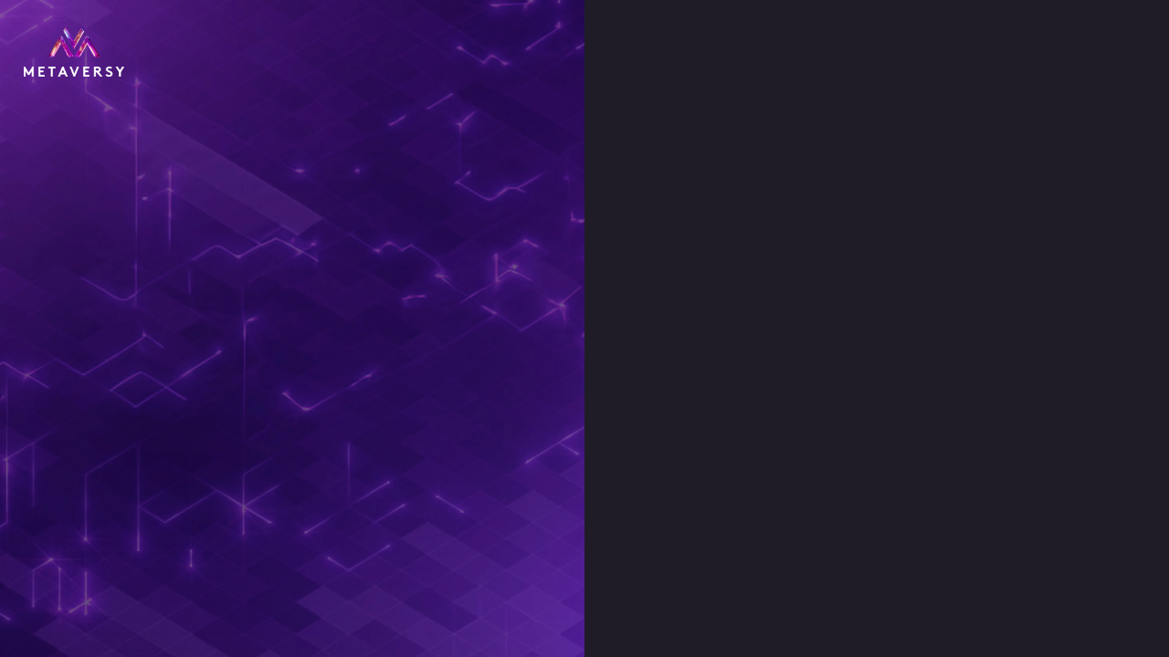

--- FILE ---
content_type: text/html; charset=utf-8
request_url: https://metaversy.com/en/login
body_size: 6560
content:
<!DOCTYPE html><html lang="en" class="h-full overflow-hidden"><head><meta charSet="utf-8"/><meta name="viewport" content="width=device-width, initial-scale=1, maximum-scale=1"/><link rel="preload" as="image" imageSrcSet="https://shared.metaversy.com//production/images/metaversy-login-logo.webp 1x, https://shared.metaversy.com//production/images/metaversy-login-logo.webp 2x"/><link rel="stylesheet" href="/_next/static/chunks/bc1774d21d05578d.css" data-precedence="next"/><link rel="stylesheet" href="/_next/static/chunks/c196d71a3a5da4f2.css" data-precedence="next"/><link rel="preload" as="script" fetchPriority="low" href="/_next/static/chunks/ad6fbf03e0ada17b.js"/><script src="/_next/static/chunks/ef576ffc20931a45.js" async=""></script><script src="/_next/static/chunks/269dc890dd37ee5c.js" async=""></script><script src="/_next/static/chunks/4af27f77bd5de33b.js" async=""></script><script src="/_next/static/chunks/94d538c9f955001c.js" async=""></script><script src="/_next/static/chunks/turbopack-2d335c722060c32a.js" async=""></script><script src="/_next/static/chunks/d96012bcfc98706a.js" async=""></script><script src="/_next/static/chunks/db9b03b78b6ccb8c.js" async=""></script><script src="/_next/static/chunks/1a60b0a25c4ca5eb.js" async=""></script><script src="/_next/static/chunks/b029cf40805965eb.js" async=""></script><script src="/_next/static/chunks/8ad4625d12448ebb.js" async=""></script><script src="/_next/static/chunks/478b241d7ab1c0d6.js" async=""></script><script src="/_next/static/chunks/5274d0d06c19282e.js" async=""></script><script src="/_next/static/chunks/f86c9f1dc1802d30.js" async=""></script><script src="/_next/static/chunks/d80da2ee953a9333.js" async=""></script><script src="/_next/static/chunks/35ac9047d5d29610.js" async=""></script><script src="/_next/static/chunks/9b6c1b7deda80ed9.js" async=""></script><script src="/_next/static/chunks/d1b156f40b4faf6b.js" async=""></script><script src="/_next/static/chunks/f136e4ebf7e9c2d1.js" async=""></script><script src="/_next/static/chunks/d26229896aa55e7b.js" async=""></script><script src="/_next/static/chunks/1a196ac87b9ddb65.js" async=""></script><script src="/_next/static/chunks/61292f22d325dfb9.js" async=""></script><script src="/_next/static/chunks/cddc0c4360478422.js" async=""></script><meta name="next-size-adjust" content=""/><title>Metaversy - The Virtual Trading Game of the Future</title><meta name="description" content="Enter Metaversy, a Play2Earn virtual trading game where you invest in companies that only exist in this reality. Join The Versoid, a collective consciousness, and become a trading titan in a fully simulated stock market."/><meta name="keywords" content="Metaversy,Play2Earn,virtual trading,stock market simulation,The Versoid,blockchain game,crypto game,digital economy"/><meta name="creator" content="Metaversy"/><meta name="publisher" content="Metaversy"/><link rel="icon" href="/favicon.ico?favicon.5fec12a5.ico" sizes="256x153" type="image/x-icon"/><script src="/_next/static/chunks/a6dad97d9634a72d.js" noModule=""></script></head><body class="h-full w-full overflow-hidden !bg-background font-sans antialiased geist_a71539c9-module__T19VSG__variable geist_mono_8d43a2aa-module__8Li5zG__variable vogatron_e9a4781-module__vYYJZq__variable"><div hidden=""><!--$--><!--/$--></div><style>#nprogress{pointer-events:none}#nprogress .bar{background:#5438e0;position:fixed;z-index:1600;top: 0;left:0;width:100%;height:3px}#nprogress .peg{display:block;position:absolute;right:0;width:100px;height:100%;box-shadow:0 0 10px #5438e0,0 0 5px #5438e0;opacity:1;-webkit-transform:rotate(3deg) translate(0px,-4px);-ms-transform:rotate(3deg) translate(0px,-4px);transform:rotate(3deg) translate(0px,-4px)}#nprogress .spinner{display:block;position:fixed;z-index:1600;top: 15px;right:15px}#nprogress .spinner-icon{width:18px;height:18px;box-sizing:border-box;border:2px solid transparent;border-top-color:#5438e0;border-left-color:#5438e0;border-radius:50%;-webkit-animation:nprogress-spinner 400ms linear infinite;animation:nprogress-spinner 400ms linear infinite}.nprogress-custom-parent{overflow:hidden;position:relative}.nprogress-custom-parent #nprogress .bar,.nprogress-custom-parent #nprogress .spinner{position:absolute}@-webkit-keyframes nprogress-spinner{0%{-webkit-transform:rotate(0deg)}100%{-webkit-transform:rotate(360deg)}}@keyframes nprogress-spinner{0%{transform:rotate(0deg)}100%{transform:rotate(360deg)}}</style><!--$--><div style="--sidebar-width:16rem;--sidebar-width-icon:3rem" class="group/sidebar-wrapper flex min-h-svh w-full has-[[data-variant=inset]]:bg-sidebar"><!--&--><!--$?--><template id="B:0"></template><div class="fixed inset-0 flex items-center justify-center"><div class="relative h-48 w-48"><div class="absolute inset-0 rounded-full border-4 border-purple-500" style="opacity:0;transform:scale(0.8)"></div><div class="absolute inset-0 rounded-full border-4 border-purple-900" style="opacity:0;transform:none"></div><div class="absolute inset-0 flex items-center justify-center font-vogatron text-xl font-medium text-white" style="opacity:0">Metaversy</div></div></div><!--/$--><!--/&--></div><!--/$--><section aria-label="Notifications alt+T" tabindex="-1" aria-live="polite" aria-relevant="additions text" aria-atomic="false"></section><script>requestAnimationFrame(function(){$RT=performance.now()});</script><script src="/_next/static/chunks/ad6fbf03e0ada17b.js" id="_R_" async=""></script><div hidden id="S:0"><!--&--><!--&--><section class="grid size-full h-screen grid-cols-1 md:grid-cols-2"><div class="relative hidden object-cover md:block"><img alt="Metaversy Logo" width="110" height="80" decoding="async" data-nimg="1" class="absolute top-[33%] z-10 md:left-[4%] md:top-[4%]" style="color:transparent" srcSet="https://shared.metaversy.com//production/images/metaversy-login-logo.webp 1x, https://shared.metaversy.com//production/images/metaversy-login-logo.webp 2x" src="https://shared.metaversy.com//production/images/metaversy-login-logo.webp"/><img alt="Metaversy Background" loading="lazy" decoding="async" data-nimg="fill" style="position:absolute;height:100%;width:100%;left:0;top:0;right:0;bottom:0;object-fit:cover;color:transparent" sizes="100vw" srcSet="/_next/static/media/mv-bg-4.626579b0.webp 640w, /_next/static/media/mv-bg-4.626579b0.webp 750w, /_next/static/media/mv-bg-4.626579b0.webp 828w, /_next/static/media/mv-bg-4.626579b0.webp 1080w, /_next/static/media/mv-bg-4.626579b0.webp 1200w, /_next/static/media/mv-bg-4.626579b0.webp 1920w, /_next/static/media/mv-bg-4.626579b0.webp 2048w, /_next/static/media/mv-bg-4.626579b0.webp 3840w" src="/_next/static/media/mv-bg-4.626579b0.webp"/></div><div class="flex size-full justify-center overflow-y-auto bg-card p-4 py-8"><div class="my-auto w-full max-w-md space-y-6"><!--&--><!--&--><template id="P:1"></template><!--$--><!--/$--><!--/&--><!--/&--></div></div></section><!--/&--><!--/&--></div><script>(self.__next_f=self.__next_f||[]).push([0])</script><script src="/_next/static/chunks/a6dad97d9634a72d.js" noModule=""></script><div hidden id="S:1"><div class="space-y-8 transition-all duration-700 ease-out translate-y-4 opacity-0"><div class="space-y-3 text-left"><div class="space-y-1"><h1 class="text-3xl font-bold tracking-tight">Welcome back to Metaversy!</h1><p class="text-base text-muted-foreground">Sign in to your account</p></div><div class="shimmer-bar h-1 w-16 rounded-full bg-gradient-to-r from-primary via-primary/60 to-transparent"></div></div><form class="space-y-5"><div class="space-y-1"><label class="peer-disabled:cursor-not-allowed peer peer-disabled:opacity-70 text-sm font-medium" for="_R_19bsnqbsnpflb_-form-item">Username</label><input class="relative flex w-full rounded-md border border-neutral-800 bg-card-highlight px-4 py-3 text-sm ring-offset-background file:border-0 file:bg-transparent file:text-sm file:font-medium placeholder:text-muted-foreground focus-visible:outline-none focus-visible:ring-offset-2 ring-ring disabled:cursor-not-allowed disabled:opacity-50 h-11 transition-all duration-300 focus-visible:shadow-[0_0_15px_rgba(var(--primary),0.15)] focus-visible:ring-2 focus-visible:ring-primary/50" placeholder="Enter your username" id="_R_19bsnqbsnpflb_-form-item" aria-describedby="_R_19bsnqbsnpflb_-form-item-description" aria-invalid="false" name="username" value=""/></div><div class="space-y-1"><label class="peer-disabled:cursor-not-allowed peer peer-disabled:opacity-70 text-sm font-medium" for="_R_29bsnqbsnpflb_-form-item">Password</label><div class="relative" id="_R_29bsnqbsnpflb_-form-item" aria-describedby="_R_29bsnqbsnpflb_-form-item-description" aria-invalid="false"><input type="password" class="relative flex w-full rounded-md border border-neutral-800 bg-card-highlight px-4 py-3 text-sm ring-offset-background file:border-0 file:bg-transparent file:text-sm file:font-medium placeholder:text-muted-foreground focus-visible:outline-none focus-visible:ring-offset-2 ring-ring disabled:cursor-not-allowed disabled:opacity-50 h-11 pr-10 transition-all duration-300 focus-visible:shadow-[0_0_15px_rgba(var(--primary),0.15)] focus-visible:ring-2 focus-visible:ring-primary/50" placeholder="Enter your password" name="password" value=""/><button type="button" tabindex="-1" class="group absolute right-0 top-0 h-full rounded-r-md px-3 transition-all duration-200 hover:bg-muted/50 active:scale-95"><svg xmlns="http://www.w3.org/2000/svg" width="24" height="24" viewBox="0 0 24 24" fill="none" stroke="currentColor" stroke-width="2" stroke-linecap="round" stroke-linejoin="round" class="lucide lucide-eye h-4 w-4 text-muted-foreground transition-all duration-200 group-hover:scale-110 group-hover:text-foreground" aria-hidden="true"><path d="M2.062 12.348a1 1 0 0 1 0-.696 10.75 10.75 0 0 1 19.876 0 1 1 0 0 1 0 .696 10.75 10.75 0 0 1-19.876 0"></path><circle cx="12" cy="12" r="3"></circle></svg><span class="sr-only">Show password</span></button></div></div><div class="flex items-center justify-between pt-1"><div class="flex flex-row items-center space-x-2 space-y-0"><button type="button" role="checkbox" aria-checked="false" data-state="unchecked" value="on" class="peer h-3.5 w-3.5 shrink-0 rounded-sm bg-neutral-200 shadow transition-all focus-visible:outline-none focus-visible:ring-1 focus-visible:ring-ring disabled:cursor-not-allowed disabled:opacity-50 data-[state=checked]:bg-primary data-[state=checked]:text-primary-foreground" id="_R_b9bsnqbsnpflb_-form-item" aria-describedby="_R_b9bsnqbsnpflb_-form-item-description" aria-invalid="false"></button><input type="checkbox" aria-hidden="true" tabindex="-1" style="position:absolute;pointer-events:none;opacity:0;margin:0;transform:translateX(-100%)" value="on"/><label class="peer-disabled:cursor-not-allowed peer peer-disabled:opacity-70 cursor-pointer text-sm font-normal text-muted-foreground" for="_R_b9bsnqbsnpflb_-form-item">Remember me</label></div><a class="text-sm font-medium text-primary underline-offset-4 transition-all duration-200 hover:translate-x-0.5 hover:text-primary/80 hover:underline" href="/forgot-password">Forgot password?</a></div><button class="inline-flex justify-center items-center rounded-md text-sm focus-visible:outline-none focus-visible:ring-2 focus-visible:ring-white focus-visible:ring-offset-2 disabled:pointer-events-none ring-offset-background text-foreground hover:bg-[#691EEB] tracking-[0.42px] px-4 py-2.5 group relative h-11 w-full overflow-hidden bg-gradient-to-r from-primary to-primary/90 font-semibold shadow-lg transition-all duration-300 hover:from-primary/90 hover:to-primary hover:shadow-xl hover:shadow-primary/20 active:scale-[0.98]" type="submit"><div class="absolute inset-0 -translate-x-full bg-gradient-to-r from-transparent via-white/10 to-transparent transition-transform duration-1000 group-hover:translate-x-full"></div><span class="relative">Sign in</span></button></form><div class="relative"><div class="absolute inset-0 flex items-center"><span class="w-full border-t"></span></div><div class="relative flex justify-center text-xs uppercase"><span class="bg-background px-2 text-muted-foreground">or</span></div></div><div class="text-center text-sm"><span class="text-muted-foreground">Don&#x27;t have an account?</span> <a class="inline-block font-semibold text-primary underline-offset-4 transition-all duration-200 hover:translate-x-0.5 hover:text-primary/80 hover:underline" href="register">Register</a></div></div></div><script>$RS=function(a,b){a=document.getElementById(a);b=document.getElementById(b);for(a.parentNode.removeChild(a);a.firstChild;)b.parentNode.insertBefore(a.firstChild,b);b.parentNode.removeChild(b)};$RS("S:1","P:1")</script><script>$RB=[];$RV=function(a){$RT=performance.now();for(var b=0;b<a.length;b+=2){var c=a[b],e=a[b+1];null!==e.parentNode&&e.parentNode.removeChild(e);var f=c.parentNode;if(f){var g=c.previousSibling,h=0;do{if(c&&8===c.nodeType){var d=c.data;if("/$"===d||"/&"===d)if(0===h)break;else h--;else"$"!==d&&"$?"!==d&&"$~"!==d&&"$!"!==d&&"&"!==d||h++}d=c.nextSibling;f.removeChild(c);c=d}while(c);for(;e.firstChild;)f.insertBefore(e.firstChild,c);g.data="$";g._reactRetry&&requestAnimationFrame(g._reactRetry)}}a.length=0};
$RC=function(a,b){if(b=document.getElementById(b))(a=document.getElementById(a))?(a.previousSibling.data="$~",$RB.push(a,b),2===$RB.length&&("number"!==typeof $RT?requestAnimationFrame($RV.bind(null,$RB)):(a=performance.now(),setTimeout($RV.bind(null,$RB),2300>a&&2E3<a?2300-a:$RT+300-a)))):b.parentNode.removeChild(b)};$RC("B:0","S:0")</script><script>self.__next_f.push([1,"1:\"$Sreact.fragment\"\n4:I[339756,[\"/_next/static/chunks/d96012bcfc98706a.js\",\"/_next/static/chunks/db9b03b78b6ccb8c.js\"],\"default\"]\n5:I[837457,[\"/_next/static/chunks/d96012bcfc98706a.js\",\"/_next/static/chunks/db9b03b78b6ccb8c.js\"],\"default\"]\n6:I[605500,[\"/_next/static/chunks/1a60b0a25c4ca5eb.js\",\"/_next/static/chunks/b029cf40805965eb.js\",\"/_next/static/chunks/8ad4625d12448ebb.js\",\"/_next/static/chunks/478b241d7ab1c0d6.js\",\"/_next/static/chunks/5274d0d06c19282e.js\",\"/_next/static/chunks/f86c9f1dc1802d30.js\",\"/_next/static/chunks/d80da2ee953a9333.js\",\"/_next/static/chunks/35ac9047d5d29610.js\",\"/_next/static/chunks/9b6c1b7deda80ed9.js\",\"/_next/static/chunks/d1b156f40b4faf6b.js\",\"/_next/static/chunks/f136e4ebf7e9c2d1.js\"],\"Image\"]\n7:I[476100,[\"/_next/static/chunks/1a60b0a25c4ca5eb.js\",\"/_next/static/chunks/b029cf40805965eb.js\",\"/_next/static/chunks/8ad4625d12448ebb.js\",\"/_next/static/chunks/478b241d7ab1c0d6.js\",\"/_next/static/chunks/5274d0d06c19282e.js\",\"/_next/static/chunks/f86c9f1dc1802d30.js\",\"/_next/static/chunks/d80da2ee953a9333.js\",\"/_next/static/chunks/35ac9047d5d29610.js\",\"/_next/static/chunks/9b6c1b7deda80ed9.js\",\"/_next/static/chunks/d1b156f40b4faf6b.js\",\"/_next/static/chunks/f136e4ebf7e9c2d1.js\"],\"default\"]\n8:I[476100,[\"/_next/static/chunks/1a60b0a25c4ca5eb.js\",\"/_next/static/chunks/b029cf40805965eb.js\",\"/_next/static/chunks/8ad4625d12448ebb.js\",\"/_next/static/chunks/478b241d7ab1c0d6.js\",\"/_next/static/chunks/5274d0d06c19282e.js\",\"/_next/static/chunks/f86c9f1dc1802d30.js\",\"/_next/static/chunks/d80da2ee953a9333.js\",\"/_next/static/chunks/35ac9047d5d29610.js\",\"/_next/static/chunks/9b6c1b7deda80ed9.js\",\"/_next/static/chunks/d1b156f40b4faf6b.js\",\"/_next/static/chunks/f136e4ebf7e9c2d1.js\"],\"publicImageLoader\"]\na:I[897367,[\"/_next/static/chunks/d96012bcfc98706a.js\",\"/_next/static/chunks/db9b03b78b6ccb8c.js\"],\"OutletBoundary\"]\nb:\"$Sreact.suspense\"\nd:I[897367,[\"/_next/static/chunks/d96012bcfc98706a.js\",\"/_next/static/chunks/db9b03b78b6ccb8c.js\"],\"ViewportBoundary\"]\nf:I[897367,[\"/_next/static/chunks/d96012bcfc98706a.js\",\"/_next/static/chunks/db9b03b78b6ccb8c.js\"],\"MetadataBoundary\"]\n11:I[563491,[\"/_next/static/chunks/d26229896aa55e7b.js\"],\"default\"]\n12:I[818421,[\"/_next/static/chunks/1a60b0a25c4ca5eb.js\",\"/_next/static/chunks/b029cf40805965eb.js\",\"/_next/static/chunks/8ad4625d12448ebb.js\",\"/_next/static/chunks/478b241d7ab1c0d6.js\",\"/_next/static/chunks/5274d0d06c19282e.js\",\"/_next/static/chunks/f86c9f1dc1802d30.js\",\"/_next/static/chunks/d80da2ee953a9333.js\",\"/_next/static/chunks/35ac9047d5d29610.js\"],\"default\"]\n13:I[544636,[\"/_next/static/chunks/1a60b0a25c4ca5eb.js\",\"/_next/static/chunks/b029cf40805965eb.js\",\"/_next/static/chunks/8ad4625d12448ebb.js\",\"/_next/static/chunks/478b241d7ab1c0d6.js\",\"/_next/static/chunks/5274d0d06c19282e.js\",\"/_next/static/chunks/f86c9f1dc1802d30.js\",\"/_next/static/chunks/d80da2ee953a9333.js\",\"/_next/static/chunks/35ac9047d5d29610.js\"],\"default\"]\n14:I[522016,[\"/_next/static/chunks/1a60b0a25c4ca5eb.js\",\"/_next/static/chunks/b029cf40805965eb.js\",\"/_next/static/chunks/8ad4625d12448ebb.js\",\"/_next/static/chunks/478b241d7ab1c0d6.js\",\"/_next/static/chunks/5274d0d06c19282e.js\",\"/_next/static/chunks/f86c9f1dc1802d30.js\",\"/_next/static/chunks/d80da2ee953a9333.js\",\"/_next/static/chunks/35ac9047d5d29610.js\",\"/_next/static/chunks/1a196ac87b9ddb65.js\"],\"\"]\n15:I[377855,[\"/_next/static/chunks/1a60b0a25c4ca5eb.js\",\"/_next/static/chunks/b029cf40805965eb.js\",\"/_next/static/chunks/8ad4625d12448ebb.js\",\"/_next/static/chunks/478b241d7ab1c0d6.js\",\"/_next/static/chunks/5274d0d06c19282e.js\",\"/_next/static/chunks/f86c9f1dc1802d30.js\",\"/_next/static/chunks/d80da2ee953a9333.js\",\"/_next/static/chunks/35ac9047d5d29610.js\"],\"Toaster\"]\n16:I[821309,[\"/_next/static/chunks/1a60b0a25c4ca5eb.js\",\"/_next/static/chunks/b029cf40805965eb.js\",\"/_next/static/chunks/8ad4625d12448ebb.js\",\"/_next/static/chunks/478b241d7ab1c0d6.js\",\"/_next/static/chunks/5274d0d06c19282e.js\",\"/_next/static/chunks/f86c9f1dc1802d30.js\",\"/_next/static/chunks/d80da2ee953a9333.js\",\"/_next/static/chunks/35ac9047d5d29610.js\",\"/_next/static/chunks/9b6c1b7deda80ed9.js\","])</script><script>self.__next_f.push([1,"\"/_next/static/chunks/d1b156f40b4faf6b.js\"],\"default\"]\n17:I[908264,[\"/_next/static/chunks/1a60b0a25c4ca5eb.js\",\"/_next/static/chunks/b029cf40805965eb.js\",\"/_next/static/chunks/8ad4625d12448ebb.js\",\"/_next/static/chunks/478b241d7ab1c0d6.js\",\"/_next/static/chunks/5274d0d06c19282e.js\",\"/_next/static/chunks/f86c9f1dc1802d30.js\",\"/_next/static/chunks/d80da2ee953a9333.js\",\"/_next/static/chunks/35ac9047d5d29610.js\",\"/_next/static/chunks/9b6c1b7deda80ed9.js\",\"/_next/static/chunks/d1b156f40b4faf6b.js\",\"/_next/static/chunks/f136e4ebf7e9c2d1.js\",\"/_next/static/chunks/61292f22d325dfb9.js\",\"/_next/static/chunks/cddc0c4360478422.js\"],\"default\"]\n18:I[27201,[\"/_next/static/chunks/d96012bcfc98706a.js\",\"/_next/static/chunks/db9b03b78b6ccb8c.js\"],\"IconMark\"]\n:HL[\"/_next/static/chunks/bc1774d21d05578d.css\",\"style\"]\n:HL[\"/_next/static/chunks/c196d71a3a5da4f2.css\",\"style\"]\n:HL[\"/_next/static/media/797e433ab948586e-s.p.dbea232f.woff2\",\"font\",{\"crossOrigin\":\"\",\"type\":\"font/woff2\"}]\n:HL[\"/_next/static/media/Vogatron_Regular-s.p.d2018492.otf\",\"font\",{\"crossOrigin\":\"\",\"type\":\"font/otf\"}]\n:HL[\"/_next/static/media/caa3a2e1cccd8315-s.p.853070df.woff2\",\"font\",{\"crossOrigin\":\"\",\"type\":\"font/woff2\"}]\n"])</script><script>self.__next_f.push([1,"0:{\"P\":null,\"b\":\"37ot0GC8whVPaCESFTAJa\",\"c\":[\"\",\"en\",\"login\"],\"q\":\"\",\"i\":false,\"f\":[[[\"\",{\"children\":[[\"locale\",\"en\",\"d\"],{\"children\":[\"(auth)\",{\"children\":[\"(auth-forms)\",{\"children\":[\"login\",{\"children\":[\"__PAGE__\",{}]}]}]}]}]},\"$undefined\",\"$undefined\",true],[[\"$\",\"$1\",\"c\",{\"children\":[[[\"$\",\"link\",\"0\",{\"rel\":\"stylesheet\",\"href\":\"/_next/static/chunks/bc1774d21d05578d.css\",\"precedence\":\"next\",\"crossOrigin\":\"$undefined\",\"nonce\":\"$undefined\"}],[\"$\",\"link\",\"1\",{\"rel\":\"stylesheet\",\"href\":\"/_next/static/chunks/c196d71a3a5da4f2.css\",\"precedence\":\"next\",\"crossOrigin\":\"$undefined\",\"nonce\":\"$undefined\"}],[\"$\",\"script\",\"script-0\",{\"src\":\"/_next/static/chunks/1a60b0a25c4ca5eb.js\",\"async\":true,\"nonce\":\"$undefined\"}],[\"$\",\"script\",\"script-1\",{\"src\":\"/_next/static/chunks/b029cf40805965eb.js\",\"async\":true,\"nonce\":\"$undefined\"}],[\"$\",\"script\",\"script-2\",{\"src\":\"/_next/static/chunks/8ad4625d12448ebb.js\",\"async\":true,\"nonce\":\"$undefined\"}],[\"$\",\"script\",\"script-3\",{\"src\":\"/_next/static/chunks/478b241d7ab1c0d6.js\",\"async\":true,\"nonce\":\"$undefined\"}],[\"$\",\"script\",\"script-4\",{\"src\":\"/_next/static/chunks/5274d0d06c19282e.js\",\"async\":true,\"nonce\":\"$undefined\"}],[\"$\",\"script\",\"script-5\",{\"src\":\"/_next/static/chunks/f86c9f1dc1802d30.js\",\"async\":true,\"nonce\":\"$undefined\"}],[\"$\",\"script\",\"script-6\",{\"src\":\"/_next/static/chunks/d80da2ee953a9333.js\",\"async\":true,\"nonce\":\"$undefined\"}],[\"$\",\"script\",\"script-7\",{\"src\":\"/_next/static/chunks/35ac9047d5d29610.js\",\"async\":true,\"nonce\":\"$undefined\"}]],\"$L2\"]}],{\"children\":[[\"$\",\"$1\",\"c\",{\"children\":[[[\"$\",\"script\",\"script-0\",{\"src\":\"/_next/static/chunks/9b6c1b7deda80ed9.js\",\"async\":true,\"nonce\":\"$undefined\"}],[\"$\",\"script\",\"script-1\",{\"src\":\"/_next/static/chunks/d1b156f40b4faf6b.js\",\"async\":true,\"nonce\":\"$undefined\"}]],\"$L3\"]}],{\"children\":[[\"$\",\"$1\",\"c\",{\"children\":[null,[\"$\",\"$L4\",null,{\"parallelRouterKey\":\"children\",\"error\":\"$undefined\",\"errorStyles\":\"$undefined\",\"errorScripts\":\"$undefined\",\"template\":[\"$\",\"$L5\",null,{}],\"templateStyles\":\"$undefined\",\"templateScripts\":\"$undefined\",\"notFound\":\"$undefined\",\"forbidden\":\"$undefined\",\"unauthorized\":\"$undefined\"}]]}],{\"children\":[[\"$\",\"$1\",\"c\",{\"children\":[[[\"$\",\"script\",\"script-0\",{\"src\":\"/_next/static/chunks/f136e4ebf7e9c2d1.js\",\"async\":true,\"nonce\":\"$undefined\"}]],[\"$\",\"section\",null,{\"className\":\"grid size-full h-screen grid-cols-1 md:grid-cols-2\",\"children\":[[\"$\",\"div\",null,{\"className\":\"relative hidden object-cover md:block\",\"children\":[[\"$\",\"$L6\",null,{\"src\":\"/production/images/metaversy-login-logo.webp\",\"loader\":\"$7\",\"height\":80,\"width\":110,\"alt\":\"Metaversy Logo\",\"priority\":true,\"className\":\"absolute top-[33%] z-10 md:left-[4%] md:top-[4%]\"}],[\"$\",\"$L6\",null,{\"src\":{\"src\":\"/_next/static/media/mv-bg-4.626579b0.webp\",\"width\":7680,\"height\":4320,\"blurWidth\":8,\"blurHeight\":5,\"blurDataURL\":\"[data-uri]\"},\"loader\":\"$8\",\"alt\":\"Metaversy Background\",\"style\":{\"objectFit\":\"cover\"},\"fill\":true}]]}],[\"$\",\"div\",null,{\"className\":\"flex size-full justify-center overflow-y-auto bg-card p-4 py-8\",\"children\":[\"$\",\"div\",null,{\"className\":\"my-auto w-full max-w-md space-y-6\",\"children\":[\"$\",\"$L4\",null,{\"parallelRouterKey\":\"children\",\"error\":\"$undefined\",\"errorStyles\":\"$undefined\",\"errorScripts\":\"$undefined\",\"template\":[\"$\",\"$L5\",null,{}],\"templateStyles\":\"$undefined\",\"templateScripts\":\"$undefined\",\"notFound\":\"$undefined\",\"forbidden\":\"$undefined\",\"unauthorized\":\"$undefined\"}]}]}]]}]]}],{\"children\":[[\"$\",\"$1\",\"c\",{\"children\":[null,[\"$\",\"$L4\",null,{\"parallelRouterKey\":\"children\",\"error\":\"$undefined\",\"errorStyles\":\"$undefined\",\"errorScripts\":\"$undefined\",\"template\":[\"$\",\"$L5\",null,{}],\"templateStyles\":\"$undefined\",\"templateScripts\":\"$undefined\",\"notFound\":\"$undefined\",\"forbidden\":\"$undefined\",\"unauthorized\":\"$undefined\"}]]}],{\"children\":[[\"$\",\"$1\",\"c\",{\"children\":[\"$L9\",[[\"$\",\"script\",\"script-0\",{\"src\":\"/_next/static/chunks/61292f22d325dfb9.js\",\"async\":true,\"nonce\":\"$undefined\"}],[\"$\",\"script\",\"script-1\",{\"src\":\"/_next/static/chunks/cddc0c4360478422.js\",\"async\":true,\"nonce\":\"$undefined\"}]],[\"$\",\"$La\",null,{\"children\":[\"$\",\"$b\",null,{\"name\":\"Next.MetadataOutlet\",\"children\":\"$@c\"}]}]]}],{},null,false,false]},null,false,false]},null,false,false]},null,false,false]},null,false,false]},null,false,false],[\"$\",\"$1\",\"h\",{\"children\":[null,[\"$\",\"$Ld\",null,{\"children\":\"$Le\"}],[\"$\",\"div\",null,{\"hidden\":true,\"children\":[\"$\",\"$Lf\",null,{\"children\":[\"$\",\"$b\",null,{\"name\":\"Next.Metadata\",\"children\":\"$L10\"}]}]}],[\"$\",\"meta\",null,{\"name\":\"next-size-adjust\",\"content\":\"\"}]]}],false]],\"m\":\"$undefined\",\"G\":[\"$11\",[]],\"S\":false}\n"])</script><script>self.__next_f.push([1,"2:[\"$\",\"html\",null,{\"lang\":\"en\",\"className\":\"h-full overflow-hidden\",\"suppressHydrationWarning\":true,\"children\":[[\"$\",\"head\",null,{}],[\"$\",\"body\",null,{\"suppressHydrationWarning\":true,\"className\":\"h-full w-full overflow-hidden !bg-background font-sans antialiased geist_a71539c9-module__T19VSG__variable geist_mono_8d43a2aa-module__8Li5zG__variable vogatron_e9a4781-module__vYYJZq__variable\",\"children\":[[\"$\",\"$L12\",null,{\"showSpinner\":false,\"color\":\"#5438e0\"}],[\"$\",\"$L13\",null,{\"children\":[\"$\",\"$L4\",null,{\"parallelRouterKey\":\"children\",\"error\":\"$undefined\",\"errorStyles\":\"$undefined\",\"errorScripts\":\"$undefined\",\"template\":[\"$\",\"$L5\",null,{}],\"templateStyles\":\"$undefined\",\"templateScripts\":\"$undefined\",\"notFound\":[[\"$\",\"div\",null,{\"className\":\"relative min-h-screen w-full overflow-hidden bg-gradient-to-br from-gray-900 via-purple-900 to-gray-900 text-purple-100\",\"children\":[[\"$\",\"div\",null,{\"className\":\"absolute inset-0\",\"children\":[[\"$\",\"div\",null,{\"className\":\"absolute left-1/4 top-1/4 h-1 w-1 animate-pulse rounded-full bg-purple-500\"}],[\"$\",\"div\",null,{\"className\":\"absolute left-2/3 top-3/4 h-2 w-2 animate-pulse rounded-full bg-purple-400\"}],[\"$\",\"div\",null,{\"className\":\"absolute left-1/2 top-1/2 h-1.5 w-1.5 animate-pulse rounded-full bg-pink-500\"}],[\"$\",\"div\",null,{\"className\":\"absolute right-1/4 top-1/3 h-1 w-1 animate-pulse rounded-full bg-purple-300\"}],[\"$\",\"div\",null,{\"className\":\"absolute bottom-1/4 right-1/3 h-2 w-2 animate-pulse rounded-full bg-purple-600\"}]]}],[\"$\",\"div\",null,{\"className\":\"relative z-10 flex min-h-screen flex-col items-center justify-center\",\"children\":[\"$\",\"div\",null,{\"className\":\"container mx-auto flex max-w-[64rem] flex-col items-center justify-center gap-8 px-4 text-center\",\"children\":[[\"$\",\"div\",null,{\"className\":\"relative\",\"children\":[\"$\",\"div\",null,{\"className\":\"text-4xl font-bold text-purple-200\",\"children\":\"404\"}]}],[\"$\",\"h1\",null,{\"className\":\"bg-gradient-to-r from-purple-400 to-pink-600 bg-clip-text text-4xl font-extrabold tracking-tight text-transparent sm:text-5xl md:text-6xl\",\"children\":\"Not Found\"}],[\"$\",\"p\",null,{\"className\":\"max-w-[42rem] leading-normal text-purple-300 sm:text-xl sm:leading-8\",\"children\":\"Whoa! You have phased into an uncharted sector of our metaverse. This digital realm is yet to be constructed.\"}],[\"$\",\"div\",null,{\"className\":\"flex flex-col gap-4 sm:flex-row\",\"children\":[\"$\",\"$L14\",null,{\"href\":\"/game/mtx\",\"children\":[[\"$\",\"svg\",null,{\"ref\":\"$undefined\",\"xmlns\":\"http://www.w3.org/2000/svg\",\"width\":24,\"height\":24,\"viewBox\":\"0 0 24 24\",\"fill\":\"none\",\"stroke\":\"currentColor\",\"strokeWidth\":2,\"strokeLinecap\":\"round\",\"strokeLinejoin\":\"round\",\"className\":\"lucide lucide-house mr-2 h-4 w-4\",\"aria-hidden\":\"true\",\"children\":[[\"$\",\"path\",\"5wwlr5\",{\"d\":\"M15 21v-8a1 1 0 0 0-1-1h-4a1 1 0 0 0-1 1v8\"}],[\"$\",\"path\",\"r6nss1\",{\"d\":\"M3 10a2 2 0 0 1 .709-1.528l7-6a2 2 0 0 1 2.582 0l7 6A2 2 0 0 1 21 10v9a2 2 0 0 1-2 2H5a2 2 0 0 1-2-2z\"}],\"$undefined\"]}],\"Return to Metaversy\"],\"className\":\"inline-flex justify-center font-semibold items-center active:scale-[98%] rounded-md text-sm focus-visible:outline-none focus-visible:ring-2 focus-visible:ring-white focus-visible:ring-offset-2 disabled:pointer-events-none ring-offset-background tracking-[0.42px] transition-all px-4 py-2.5 bg-purple-700 text-purple-100 hover:bg-purple-600\",\"ref\":null,\"type\":\"button\",\"disabled\":false}]}]]}]}]]}],[]],\"forbidden\":\"$undefined\",\"unauthorized\":\"$undefined\"}]}],[\"$\",\"$L15\",null,{}]]}]]}]\n"])</script><script>self.__next_f.push([1,"3:[\"$\",\"$L16\",null,{\"locale\":\"en\",\"children\":[\"$\",\"$L4\",null,{\"parallelRouterKey\":\"children\",\"error\":\"$undefined\",\"errorStyles\":\"$undefined\",\"errorScripts\":\"$undefined\",\"template\":[\"$\",\"$L5\",null,{}],\"templateStyles\":\"$undefined\",\"templateScripts\":\"$undefined\",\"notFound\":\"$undefined\",\"forbidden\":\"$undefined\",\"unauthorized\":\"$undefined\"}]}]\n9:[\"$\",\"$L17\",null,{}]\ne:[[\"$\",\"meta\",\"0\",{\"charSet\":\"utf-8\"}],[\"$\",\"meta\",\"1\",{\"name\":\"viewport\",\"content\":\"width=device-width, initial-scale=1, maximum-scale=1\"}]]\nc:null\n10:[[\"$\",\"title\",\"0\",{\"children\":\"Metaversy - The Virtual Trading Game of the Future\"}],[\"$\",\"meta\",\"1\",{\"name\":\"description\",\"content\":\"Enter Metaversy, a Play2Earn virtual trading game where you invest in companies that only exist in this reality. Join The Versoid, a collective consciousness, and become a trading titan in a fully simulated stock market.\"}],[\"$\",\"meta\",\"2\",{\"name\":\"keywords\",\"content\":\"Metaversy,Play2Earn,virtual trading,stock market simulation,The Versoid,blockchain game,crypto game,digital economy\"}],[\"$\",\"meta\",\"3\",{\"name\":\"creator\",\"content\":\"Metaversy\"}],[\"$\",\"meta\",\"4\",{\"name\":\"publisher\",\"content\":\"Metaversy\"}],[\"$\",\"link\",\"5\",{\"rel\":\"icon\",\"href\":\"/favicon.ico?favicon.5fec12a5.ico\",\"sizes\":\"256x153\",\"type\":\"image/x-icon\"}],[\"$\",\"$L18\",\"6\",{}]]\n"])</script><script defer src="https://static.cloudflareinsights.com/beacon.min.js/vcd15cbe7772f49c399c6a5babf22c1241717689176015" integrity="sha512-ZpsOmlRQV6y907TI0dKBHq9Md29nnaEIPlkf84rnaERnq6zvWvPUqr2ft8M1aS28oN72PdrCzSjY4U6VaAw1EQ==" data-cf-beacon='{"version":"2024.11.0","token":"dd7ef076c1fc41388ed3dfa9e949ea81","server_timing":{"name":{"cfCacheStatus":true,"cfEdge":true,"cfExtPri":true,"cfL4":true,"cfOrigin":true,"cfSpeedBrain":true},"location_startswith":null}}' crossorigin="anonymous"></script>
</body></html>

--- FILE ---
content_type: application/javascript; charset=UTF-8
request_url: https://metaversy.com/_next/static/chunks/b029cf40805965eb.js
body_size: 9822
content:
(globalThis.TURBOPACK||(globalThis.TURBOPACK=[])).push(["object"==typeof document?document.currentScript:void 0,853660,t=>{"use strict";var e=t.i(271645);let n=["top","right","bottom","left"],r=Math.min,i=Math.max,o=Math.round,l=Math.floor,a=t=>({x:t,y:t}),f={left:"right",right:"left",bottom:"top",top:"bottom"},s={start:"end",end:"start"};function c(t,e){return"function"==typeof t?t(e):t}function u(t){return t.split("-")[0]}function d(t){return t.split("-")[1]}function p(t){return"x"===t?"y":"x"}function h(t){return"y"===t?"height":"width"}let m=new Set(["top","bottom"]);function g(t){return m.has(u(t))?"y":"x"}function w(t){return t.replace(/start|end/g,t=>s[t])}let y=["left","right"],x=["right","left"],v=["top","bottom"],b=["bottom","top"];function R(t){return t.replace(/left|right|bottom|top/g,t=>f[t])}function A(t){return"number"!=typeof t?{top:0,right:0,bottom:0,left:0,...t}:{top:t,right:t,bottom:t,left:t}}function S(t){let{x:e,y:n,width:r,height:i}=t;return{width:r,height:i,top:n,left:e,right:e+r,bottom:n+i,x:e,y:n}}function O(t,e,n){let r,{reference:i,floating:o}=t,l=g(e),a=p(g(e)),f=h(a),s=u(e),c="y"===l,m=i.x+i.width/2-o.width/2,w=i.y+i.height/2-o.height/2,y=i[f]/2-o[f]/2;switch(s){case"top":r={x:m,y:i.y-o.height};break;case"bottom":r={x:m,y:i.y+i.height};break;case"right":r={x:i.x+i.width,y:w};break;case"left":r={x:i.x-o.width,y:w};break;default:r={x:i.x,y:i.y}}switch(d(e)){case"start":r[a]-=y*(n&&c?-1:1);break;case"end":r[a]+=y*(n&&c?-1:1)}return r}async function C(t,e){var n;void 0===e&&(e={});let{x:r,y:i,platform:o,rects:l,elements:a,strategy:f}=t,{boundary:s="clippingAncestors",rootBoundary:u="viewport",elementContext:d="floating",altBoundary:p=!1,padding:h=0}=c(e,t),m=A(h),g=a[p?"floating"===d?"reference":"floating":d],w=S(await o.getClippingRect({element:null==(n=await (null==o.isElement?void 0:o.isElement(g)))||n?g:g.contextElement||await (null==o.getDocumentElement?void 0:o.getDocumentElement(a.floating)),boundary:s,rootBoundary:u,strategy:f})),y="floating"===d?{x:r,y:i,width:l.floating.width,height:l.floating.height}:l.reference,x=await (null==o.getOffsetParent?void 0:o.getOffsetParent(a.floating)),v=await (null==o.isElement?void 0:o.isElement(x))&&await (null==o.getScale?void 0:o.getScale(x))||{x:1,y:1},b=S(o.convertOffsetParentRelativeRectToViewportRelativeRect?await o.convertOffsetParentRelativeRectToViewportRelativeRect({elements:a,rect:y,offsetParent:x,strategy:f}):y);return{top:(w.top-b.top+m.top)/v.y,bottom:(b.bottom-w.bottom+m.bottom)/v.y,left:(w.left-b.left+m.left)/v.x,right:(b.right-w.right+m.right)/v.x}}let T=async(t,e,n)=>{let{placement:r="bottom",strategy:i="absolute",middleware:o=[],platform:l}=n,a=o.filter(Boolean),f=await (null==l.isRTL?void 0:l.isRTL(e)),s=await l.getElementRects({reference:t,floating:e,strategy:i}),{x:c,y:u}=O(s,r,f),d=r,p={},h=0;for(let n=0;n<a.length;n++){var m;let{name:o,fn:g}=a[n],{x:w,y:y,data:x,reset:v}=await g({x:c,y:u,initialPlacement:r,placement:d,strategy:i,middlewareData:p,rects:s,platform:{...l,detectOverflow:null!=(m=l.detectOverflow)?m:C},elements:{reference:t,floating:e}});c=null!=w?w:c,u=null!=y?y:u,p={...p,[o]:{...p[o],...x}},v&&h<=50&&(h++,"object"==typeof v&&(v.placement&&(d=v.placement),v.rects&&(s=!0===v.rects?await l.getElementRects({reference:t,floating:e,strategy:i}):v.rects),{x:c,y:u}=O(s,d,f)),n=-1)}return{x:c,y:u,placement:d,strategy:i,middlewareData:p}};function L(t,e){return{top:t.top-e.height,right:t.right-e.width,bottom:t.bottom-e.height,left:t.left-e.width}}function P(t){return n.some(e=>t[e]>=0)}let E=new Set(["left","top"]);async function D(t,e){let{placement:n,platform:r,elements:i}=t,o=await (null==r.isRTL?void 0:r.isRTL(i.floating)),l=u(n),a=d(n),f="y"===g(n),s=E.has(l)?-1:1,p=o&&f?-1:1,h=c(e,t),{mainAxis:m,crossAxis:w,alignmentAxis:y}="number"==typeof h?{mainAxis:h,crossAxis:0,alignmentAxis:null}:{mainAxis:h.mainAxis||0,crossAxis:h.crossAxis||0,alignmentAxis:h.alignmentAxis};return a&&"number"==typeof y&&(w="end"===a?-1*y:y),f?{x:w*p,y:m*s}:{x:m*s,y:w*p}}function H(){return"u">typeof window}function k(t){return M(t)?(t.nodeName||"").toLowerCase():"#document"}function F(t){var e;return(null==t||null==(e=t.ownerDocument)?void 0:e.defaultView)||window}function j(t){var e;return null==(e=(M(t)?t.ownerDocument:t.document)||window.document)?void 0:e.documentElement}function M(t){return!!H()&&(t instanceof Node||t instanceof F(t).Node)}function W(t){return!!H()&&(t instanceof Element||t instanceof F(t).Element)}function $(t){return!!H()&&(t instanceof HTMLElement||t instanceof F(t).HTMLElement)}function B(t){return!(!H()||"u"<typeof ShadowRoot)&&(t instanceof ShadowRoot||t instanceof F(t).ShadowRoot)}let N=new Set(["inline","contents"]);function V(t){let{overflow:e,overflowX:n,overflowY:r,display:i}=Q(t);return/auto|scroll|overlay|hidden|clip/.test(e+r+n)&&!N.has(i)}let z=new Set(["table","td","th"]),I=[":popover-open",":modal"];function Y(t){return I.some(e=>{try{return t.matches(e)}catch(t){return!1}})}let _=["transform","translate","scale","rotate","perspective"],X=["transform","translate","scale","rotate","perspective","filter"],q=["paint","layout","strict","content"];function K(t){let e=U(),n=W(t)?Q(t):t;return _.some(t=>!!n[t]&&"none"!==n[t])||!!n.containerType&&"normal"!==n.containerType||!e&&!!n.backdropFilter&&"none"!==n.backdropFilter||!e&&!!n.filter&&"none"!==n.filter||X.some(t=>(n.willChange||"").includes(t))||q.some(t=>(n.contain||"").includes(t))}function U(){return!("u"<typeof CSS)&&!!CSS.supports&&CSS.supports("-webkit-backdrop-filter","none")}let G=new Set(["html","body","#document"]);function J(t){return G.has(k(t))}function Q(t){return F(t).getComputedStyle(t)}function Z(t){return W(t)?{scrollLeft:t.scrollLeft,scrollTop:t.scrollTop}:{scrollLeft:t.scrollX,scrollTop:t.scrollY}}function tt(t){if("html"===k(t))return t;let e=t.assignedSlot||t.parentNode||B(t)&&t.host||j(t);return B(e)?e.host:e}function te(t,e,n){var r;void 0===e&&(e=[]),void 0===n&&(n=!0);let i=function t(e){let n=tt(e);return J(n)?e.ownerDocument?e.ownerDocument.body:e.body:$(n)&&V(n)?n:t(n)}(t),o=i===(null==(r=t.ownerDocument)?void 0:r.body),l=F(i);if(o){let t=tn(l);return e.concat(l,l.visualViewport||[],V(i)?i:[],t&&n?te(t):[])}return e.concat(i,te(i,[],n))}function tn(t){return t.parent&&Object.getPrototypeOf(t.parent)?t.frameElement:null}function tr(t){let e=Q(t),n=parseFloat(e.width)||0,r=parseFloat(e.height)||0,i=$(t),l=i?t.offsetWidth:n,a=i?t.offsetHeight:r,f=o(n)!==l||o(r)!==a;return f&&(n=l,r=a),{width:n,height:r,$:f}}function ti(t){return W(t)?t:t.contextElement}function to(t){let e=ti(t);if(!$(e))return a(1);let n=e.getBoundingClientRect(),{width:r,height:i,$:l}=tr(e),f=(l?o(n.width):n.width)/r,s=(l?o(n.height):n.height)/i;return f&&Number.isFinite(f)||(f=1),s&&Number.isFinite(s)||(s=1),{x:f,y:s}}let tl=a(0);function ta(t){let e=F(t);return U()&&e.visualViewport?{x:e.visualViewport.offsetLeft,y:e.visualViewport.offsetTop}:tl}function tf(t,e,n,r){var i;void 0===e&&(e=!1),void 0===n&&(n=!1);let o=t.getBoundingClientRect(),l=ti(t),f=a(1);e&&(r?W(r)&&(f=to(r)):f=to(t));let s=(void 0===(i=n)&&(i=!1),r&&(!i||r===F(l))&&i)?ta(l):a(0),c=(o.left+s.x)/f.x,u=(o.top+s.y)/f.y,d=o.width/f.x,p=o.height/f.y;if(l){let t=F(l),e=r&&W(r)?F(r):r,n=t,i=tn(n);for(;i&&r&&e!==n;){let t=to(i),e=i.getBoundingClientRect(),r=Q(i),o=e.left+(i.clientLeft+parseFloat(r.paddingLeft))*t.x,l=e.top+(i.clientTop+parseFloat(r.paddingTop))*t.y;c*=t.x,u*=t.y,d*=t.x,p*=t.y,c+=o,u+=l,i=tn(n=F(i))}}return S({width:d,height:p,x:c,y:u})}function ts(t,e){let n=Z(t).scrollLeft;return e?e.left+n:tf(j(t)).left+n}function tc(t,e){let n=t.getBoundingClientRect();return{x:n.left+e.scrollLeft-ts(t,n),y:n.top+e.scrollTop}}let tu=new Set(["absolute","fixed"]);function td(t,e,n){var r;let o;if("viewport"===e)o=function(t,e){let n=F(t),r=j(t),i=n.visualViewport,o=r.clientWidth,l=r.clientHeight,a=0,f=0;if(i){o=i.width,l=i.height;let t=U();(!t||t&&"fixed"===e)&&(a=i.offsetLeft,f=i.offsetTop)}let s=ts(r);if(s<=0){let t=r.ownerDocument,e=t.body,n=getComputedStyle(e),i="CSS1Compat"===t.compatMode&&parseFloat(n.marginLeft)+parseFloat(n.marginRight)||0,l=Math.abs(r.clientWidth-e.clientWidth-i);l<=25&&(o-=l)}else s<=25&&(o+=s);return{width:o,height:l,x:a,y:f}}(t,n);else if("document"===e){let e,n,l,a,f,s,c;r=j(t),e=j(r),n=Z(r),l=r.ownerDocument.body,a=i(e.scrollWidth,e.clientWidth,l.scrollWidth,l.clientWidth),f=i(e.scrollHeight,e.clientHeight,l.scrollHeight,l.clientHeight),s=-n.scrollLeft+ts(r),c=-n.scrollTop,"rtl"===Q(l).direction&&(s+=i(e.clientWidth,l.clientWidth)-a),o={width:a,height:f,x:s,y:c}}else if(W(e)){let t,r,i,l,f,s;r=(t=tf(e,!0,"fixed"===n)).top+e.clientTop,i=t.left+e.clientLeft,l=$(e)?to(e):a(1),f=e.clientWidth*l.x,s=e.clientHeight*l.y,o={width:f,height:s,x:i*l.x,y:r*l.y}}else{let n=ta(t);o={x:e.x-n.x,y:e.y-n.y,width:e.width,height:e.height}}return S(o)}function tp(t){return"static"===Q(t).position}function th(t,e){if(!$(t)||"fixed"===Q(t).position)return null;if(e)return e(t);let n=t.offsetParent;return j(t)===n&&(n=n.ownerDocument.body),n}function tm(t,e){var n;let r=F(t);if(Y(t))return r;if(!$(t)){let e=tt(t);for(;e&&!J(e);){if(W(e)&&!tp(e))return e;e=tt(e)}return r}let i=th(t,e);for(;i&&(n=i,z.has(k(n)))&&tp(i);)i=th(i,e);return i&&J(i)&&tp(i)&&!K(i)?r:i||function(t){let e=tt(t);for(;$(e)&&!J(e);){if(K(e))return e;if(Y(e))break;e=tt(e)}return null}(t)||r}let tg=async function(t){let e=this.getOffsetParent||tm,n=this.getDimensions,r=await n(t.floating);return{reference:function(t,e,n){let r=$(e),i=j(e),o="fixed"===n,l=tf(t,!0,o,e),f={scrollLeft:0,scrollTop:0},s=a(0);if(r||!r&&!o)if(("body"!==k(e)||V(i))&&(f=Z(e)),r){let t=tf(e,!0,o,e);s.x=t.x+e.clientLeft,s.y=t.y+e.clientTop}else i&&(s.x=ts(i));o&&!r&&i&&(s.x=ts(i));let c=!i||r||o?a(0):tc(i,f);return{x:l.left+f.scrollLeft-s.x-c.x,y:l.top+f.scrollTop-s.y-c.y,width:l.width,height:l.height}}(t.reference,await e(t.floating),t.strategy),floating:{x:0,y:0,width:r.width,height:r.height}}},tw={convertOffsetParentRelativeRectToViewportRelativeRect:function(t){let{elements:e,rect:n,offsetParent:r,strategy:i}=t,o="fixed"===i,l=j(r),f=!!e&&Y(e.floating);if(r===l||f&&o)return n;let s={scrollLeft:0,scrollTop:0},c=a(1),u=a(0),d=$(r);if((d||!d&&!o)&&(("body"!==k(r)||V(l))&&(s=Z(r)),$(r))){let t=tf(r);c=to(r),u.x=t.x+r.clientLeft,u.y=t.y+r.clientTop}let p=!l||d||o?a(0):tc(l,s);return{width:n.width*c.x,height:n.height*c.y,x:n.x*c.x-s.scrollLeft*c.x+u.x+p.x,y:n.y*c.y-s.scrollTop*c.y+u.y+p.y}},getDocumentElement:j,getClippingRect:function(t){let{element:e,boundary:n,rootBoundary:o,strategy:l}=t,a=[..."clippingAncestors"===n?Y(e)?[]:function(t,e){let n=e.get(t);if(n)return n;let r=te(t,[],!1).filter(t=>W(t)&&"body"!==k(t)),i=null,o="fixed"===Q(t).position,l=o?tt(t):t;for(;W(l)&&!J(l);){let e=Q(l),n=K(l);n||"fixed"!==e.position||(i=null),(o?!n&&!i:!n&&"static"===e.position&&!!i&&tu.has(i.position)||V(l)&&!n&&function t(e,n){let r=tt(e);return!(r===n||!W(r)||J(r))&&("fixed"===Q(r).position||t(r,n))}(t,l))?r=r.filter(t=>t!==l):i=e,l=tt(l)}return e.set(t,r),r}(e,this._c):[].concat(n),o],f=a[0],s=a.reduce((t,n)=>{let o=td(e,n,l);return t.top=i(o.top,t.top),t.right=r(o.right,t.right),t.bottom=r(o.bottom,t.bottom),t.left=i(o.left,t.left),t},td(e,f,l));return{width:s.right-s.left,height:s.bottom-s.top,x:s.left,y:s.top}},getOffsetParent:tm,getElementRects:tg,getClientRects:function(t){return Array.from(t.getClientRects())},getDimensions:function(t){let{width:e,height:n}=tr(t);return{width:e,height:n}},getScale:to,isElement:W,isRTL:function(t){return"rtl"===Q(t).direction}};function ty(t,e){return t.x===e.x&&t.y===e.y&&t.width===e.width&&t.height===e.height}let tx=t=>({name:"arrow",options:t,async fn(e){let{x:n,y:o,placement:l,rects:a,platform:f,elements:s,middlewareData:u}=e,{element:m,padding:w=0}=c(t,e)||{};if(null==m)return{};let y=A(w),x={x:n,y:o},v=p(g(l)),b=h(v),R=await f.getDimensions(m),S="y"===v,O=S?"clientHeight":"clientWidth",C=a.reference[b]+a.reference[v]-x[v]-a.floating[b],T=x[v]-a.reference[v],L=await (null==f.getOffsetParent?void 0:f.getOffsetParent(m)),P=L?L[O]:0;P&&await (null==f.isElement?void 0:f.isElement(L))||(P=s.floating[O]||a.floating[b]);let E=P/2-R[b]/2-1,D=r(y[S?"top":"left"],E),H=r(y[S?"bottom":"right"],E),k=P-R[b]-H,F=P/2-R[b]/2+(C/2-T/2),j=i(D,r(F,k)),M=!u.arrow&&null!=d(l)&&F!==j&&a.reference[b]/2-(F<D?D:H)-R[b]/2<0,W=M?F<D?F-D:F-k:0;return{[v]:x[v]+W,data:{[v]:j,centerOffset:F-j-W,...M&&{alignmentOffset:W}},reset:M}}});var tv=t.i(174080),tb="u">typeof document?e.useLayoutEffect:function(){};function tR(t,e){let n,r,i;if(t===e)return!0;if(typeof t!=typeof e)return!1;if("function"==typeof t&&t.toString()===e.toString())return!0;if(t&&e&&"object"==typeof t){if(Array.isArray(t)){if((n=t.length)!==e.length)return!1;for(r=n;0!=r--;)if(!tR(t[r],e[r]))return!1;return!0}if((n=(i=Object.keys(t)).length)!==Object.keys(e).length)return!1;for(r=n;0!=r--;)if(!({}).hasOwnProperty.call(e,i[r]))return!1;for(r=n;0!=r--;){let n=i[r];if(("_owner"!==n||!t.$$typeof)&&!tR(t[n],e[n]))return!1}return!0}return t!=t&&e!=e}function tA(t){return"u"<typeof window?1:(t.ownerDocument.defaultView||window).devicePixelRatio||1}function tS(t,e){let n=tA(t);return Math.round(e*n)/n}function tO(t){let n=e.useRef(t);return tb(()=>{n.current=t}),n}var tC=t.i(248425),tT=t.i(843476),tL=e.forwardRef((t,e)=>{let{children:n,width:r=10,height:i=5,...o}=t;return(0,tT.jsx)(tC.Primitive.svg,{...o,ref:e,width:r,height:i,viewBox:"0 0 30 10",preserveAspectRatio:"none",children:t.asChild?n:(0,tT.jsx)("polygon",{points:"0,0 30,0 15,10"})})});tL.displayName="Arrow";var tP=t.i(820783),tE=t.i(30030),tD=t.i(30207),tH=t.i(934620),tk=t.i(635804),tF="Popper",[tj,tM]=(0,tE.createContextScope)(tF),[tW,t$]=tj(tF),tB=t=>{let{__scopePopper:n,children:r}=t,[i,o]=e.useState(null);return(0,tT.jsx)(tW,{scope:n,anchor:i,onAnchorChange:o,children:r})};tB.displayName=tF;var tN="PopperAnchor",tV=e.forwardRef((t,n)=>{let{__scopePopper:r,virtualRef:i,...o}=t,l=t$(tN,r),a=e.useRef(null),f=(0,tP.useComposedRefs)(n,a),s=e.useRef(null);return e.useEffect(()=>{let t=s.current;s.current=i?.current||a.current,t!==s.current&&l.onAnchorChange(s.current)}),i?null:(0,tT.jsx)(tC.Primitive.div,{...o,ref:f})});tV.displayName=tN;var tz="PopperContent",[tI,tY]=tj(tz),t_=e.forwardRef((t,n)=>{var o,a,f,s,m,A,S,O,C,H,k,F,M;let{__scopePopper:W,side:$="bottom",sideOffset:B=0,align:N="center",alignOffset:V=0,arrowPadding:z=0,avoidCollisions:I=!0,collisionBoundary:Y=[],collisionPadding:_=0,sticky:X="partial",hideWhenDetached:q=!1,updatePositionStrategy:K="optimized",onPlaced:U,...G}=t,J=t$(tz,W),[Q,Z]=e.useState(null),tt=(0,tP.useComposedRefs)(n,t=>Z(t)),[tn,tr]=e.useState(null),to=(0,tk.useSize)(tn),tl=to?.width??0,ta=to?.height??0,ts="number"==typeof _?_:{top:0,right:0,bottom:0,left:0,..._},tc=Array.isArray(Y)?Y:[Y],tu=tc.length>0,td={padding:ts,boundary:tc.filter(tU),altBoundary:tu},{refs:tp,floatingStyles:th,placement:tm,isPositioned:tg,middlewareData:tL}=function(t){void 0===t&&(t={});let{placement:n="bottom",strategy:r="absolute",middleware:i=[],platform:o,elements:{reference:l,floating:a}={},transform:f=!0,whileElementsMounted:s,open:c}=t,[u,d]=e.useState({x:0,y:0,strategy:r,placement:n,middlewareData:{},isPositioned:!1}),[p,h]=e.useState(i);tR(p,i)||h(i);let[m,g]=e.useState(null),[w,y]=e.useState(null),x=e.useCallback(t=>{t!==A.current&&(A.current=t,g(t))},[]),v=e.useCallback(t=>{t!==S.current&&(S.current=t,y(t))},[]),b=l||m,R=a||w,A=e.useRef(null),S=e.useRef(null),O=e.useRef(u),C=null!=s,L=tO(s),P=tO(o),E=tO(c),D=e.useCallback(()=>{var t,e;let i,o,l;if(!A.current||!S.current)return;let a={placement:n,strategy:r,middleware:p};P.current&&(a.platform=P.current),(t=A.current,e=S.current,i=new Map,l={...(o={platform:tw,...a}).platform,_c:i},T(t,e,{...o,platform:l})).then(t=>{let e={...t,isPositioned:!1!==E.current};H.current&&!tR(O.current,e)&&(O.current=e,tv.flushSync(()=>{d(e)}))})},[p,n,r,P,E]);tb(()=>{!1===c&&O.current.isPositioned&&(O.current.isPositioned=!1,d(t=>({...t,isPositioned:!1})))},[c]);let H=e.useRef(!1);tb(()=>(H.current=!0,()=>{H.current=!1}),[]),tb(()=>{if(b&&(A.current=b),R&&(S.current=R),b&&R){if(L.current)return L.current(b,R,D);D()}},[b,R,D,L,C]);let k=e.useMemo(()=>({reference:A,floating:S,setReference:x,setFloating:v}),[x,v]),F=e.useMemo(()=>({reference:b,floating:R}),[b,R]),j=e.useMemo(()=>{let t={position:r,left:0,top:0};if(!F.floating)return t;let e=tS(F.floating,u.x),n=tS(F.floating,u.y);return f?{...t,transform:"translate("+e+"px, "+n+"px)",...tA(F.floating)>=1.5&&{willChange:"transform"}}:{position:r,left:e,top:n}},[r,f,F.floating,u.x,u.y]);return e.useMemo(()=>({...u,update:D,refs:k,elements:F,floatingStyles:j}),[u,D,k,F,j])}({strategy:"fixed",placement:$+("center"!==N?"-"+N:""),whileElementsMounted:(...t)=>(function(t,e,n,o){let a;void 0===o&&(o={});let{ancestorScroll:f=!0,ancestorResize:s=!0,elementResize:c="function"==typeof ResizeObserver,layoutShift:u="function"==typeof IntersectionObserver,animationFrame:d=!1}=o,p=ti(t),h=f||s?[...p?te(p):[],...te(e)]:[];h.forEach(t=>{f&&t.addEventListener("scroll",n,{passive:!0}),s&&t.addEventListener("resize",n)});let m=p&&u?function(t,e){let n,o=null,a=j(t);function f(){var t;clearTimeout(n),null==(t=o)||t.disconnect(),o=null}return!function s(c,u){void 0===c&&(c=!1),void 0===u&&(u=1),f();let d=t.getBoundingClientRect(),{left:p,top:h,width:m,height:g}=d;if(c||e(),!m||!g)return;let w={rootMargin:-l(h)+"px "+-l(a.clientWidth-(p+m))+"px "+-l(a.clientHeight-(h+g))+"px "+-l(p)+"px",threshold:i(0,r(1,u))||1},y=!0;function x(e){let r=e[0].intersectionRatio;if(r!==u){if(!y)return s();r?s(!1,r):n=setTimeout(()=>{s(!1,1e-7)},1e3)}1!==r||ty(d,t.getBoundingClientRect())||s(),y=!1}try{o=new IntersectionObserver(x,{...w,root:a.ownerDocument})}catch(t){o=new IntersectionObserver(x,w)}o.observe(t)}(!0),f}(p,n):null,g=-1,w=null;c&&(w=new ResizeObserver(t=>{let[r]=t;r&&r.target===p&&w&&(w.unobserve(e),cancelAnimationFrame(g),g=requestAnimationFrame(()=>{var t;null==(t=w)||t.observe(e)})),n()}),p&&!d&&w.observe(p),w.observe(e));let y=d?tf(t):null;return d&&function e(){let r=tf(t);y&&!ty(y,r)&&n(),y=r,a=requestAnimationFrame(e)}(),n(),()=>{var t;h.forEach(t=>{f&&t.removeEventListener("scroll",n),s&&t.removeEventListener("resize",n)}),null==m||m(),null==(t=w)||t.disconnect(),w=null,d&&cancelAnimationFrame(a)}})(...t,{animationFrame:"always"===K}),elements:{reference:J.anchor},middleware:[{...{name:"offset",options:a=o={mainAxis:B+ta,alignmentAxis:V},async fn(t){var e,n;let{x:r,y:i,placement:o,middlewareData:l}=t,f=await D(t,a);return o===(null==(e=l.offset)?void 0:e.placement)&&null!=(n=l.arrow)&&n.alignmentOffset?{}:{x:r+f.x,y:i+f.y,data:{...f,placement:o}}}},options:[o,void 0]},I&&{...{name:"shift",options:m=s={mainAxis:!0,crossAxis:!1,limiter:"partial"===X?{...(f=void 0,{options:f={},fn(t){let{x:e,y:n,placement:r,rects:i,middlewareData:o}=t,{offset:l=0,mainAxis:a=!0,crossAxis:s=!0}=c(f,t),d={x:e,y:n},h=g(r),m=p(h),w=d[m],y=d[h],x=c(l,t),v="number"==typeof x?{mainAxis:x,crossAxis:0}:{mainAxis:0,crossAxis:0,...x};if(a){let t="y"===m?"height":"width",e=i.reference[m]-i.floating[t]+v.mainAxis,n=i.reference[m]+i.reference[t]-v.mainAxis;w<e?w=e:w>n&&(w=n)}if(s){var b,R;let t="y"===m?"width":"height",e=E.has(u(r)),n=i.reference[h]-i.floating[t]+(e&&(null==(b=o.offset)?void 0:b[h])||0)+(e?0:v.crossAxis),l=i.reference[h]+i.reference[t]+(e?0:(null==(R=o.offset)?void 0:R[h])||0)-(e?v.crossAxis:0);y<n?y=n:y>l&&(y=l)}return{[m]:w,[h]:y}}}),options:[void 0,void 0]}:void 0,...td},async fn(t){let{x:e,y:n,placement:o,platform:l}=t,{mainAxis:a=!0,crossAxis:f=!1,limiter:s={fn:t=>{let{x:e,y:n}=t;return{x:e,y:n}}},...d}=c(m,t),h={x:e,y:n},w=await l.detectOverflow(t,d),y=g(u(o)),x=p(y),v=h[x],b=h[y];if(a){let t="y"===x?"top":"left",e="y"===x?"bottom":"right",n=v+w[t],o=v-w[e];v=i(n,r(v,o))}if(f){let t="y"===y?"top":"left",e="y"===y?"bottom":"right",n=b+w[t],o=b-w[e];b=i(n,r(b,o))}let R=s.fn({...t,[x]:v,[y]:b});return{...R,data:{x:R.x-e,y:R.y-n,enabled:{[x]:a,[y]:f}}}}},options:[s,void 0]},I&&{...{name:"flip",options:S=A={...td},async fn(t){var e,n,r,i,o,l,a,f;let s,m,A,{placement:O,middlewareData:C,rects:T,initialPlacement:L,platform:P,elements:E}=t,{mainAxis:D=!0,crossAxis:H=!0,fallbackPlacements:k,fallbackStrategy:F="bestFit",fallbackAxisSideDirection:j="none",flipAlignment:M=!0,...W}=c(S,t);if(null!=(e=C.arrow)&&e.alignmentOffset)return{};let $=u(O),B=g(L),N=u(L)===L,V=await (null==P.isRTL?void 0:P.isRTL(E.floating)),z=k||(N||!M?[R(L)]:(s=R(L),[w(L),s,w(s)])),I="none"!==j;!k&&I&&z.push(...(m=d(L),A=function(t,e,n){switch(t){case"top":case"bottom":if(n)return e?x:y;return e?y:x;case"left":case"right":return e?v:b;default:return[]}}(u(L),"start"===j,V),m&&(A=A.map(t=>t+"-"+m),M&&(A=A.concat(A.map(w)))),A));let Y=[L,...z],_=await P.detectOverflow(t,W),X=[],q=(null==(n=C.flip)?void 0:n.overflows)||[];if(D&&X.push(_[$]),H){let t,e,n,r,i=(l=O,a=T,void 0===(f=V)&&(f=!1),t=d(l),n=h(e=p(g(l))),r="x"===e?t===(f?"end":"start")?"right":"left":"start"===t?"bottom":"top",a.reference[n]>a.floating[n]&&(r=R(r)),[r,R(r)]);X.push(_[i[0]],_[i[1]])}if(q=[...q,{placement:O,overflows:X}],!X.every(t=>t<=0)){let t=((null==(r=C.flip)?void 0:r.index)||0)+1,e=Y[t];if(e&&("alignment"!==H||B===g(e)||q.every(t=>g(t.placement)!==B||t.overflows[0]>0)))return{data:{index:t,overflows:q},reset:{placement:e}};let n=null==(i=q.filter(t=>t.overflows[0]<=0).sort((t,e)=>t.overflows[1]-e.overflows[1])[0])?void 0:i.placement;if(!n)switch(F){case"bestFit":{let t=null==(o=q.filter(t=>{if(I){let e=g(t.placement);return e===B||"y"===e}return!0}).map(t=>[t.placement,t.overflows.filter(t=>t>0).reduce((t,e)=>t+e,0)]).sort((t,e)=>t[1]-e[1])[0])?void 0:o[0];t&&(n=t);break}case"initialPlacement":n=L}if(O!==n)return{reset:{placement:n}}}return{}}},options:[A,void 0]},{...{name:"size",options:C=O={...td,apply:({elements:t,rects:e,availableWidth:n,availableHeight:r})=>{let{width:i,height:o}=e.reference,l=t.floating.style;l.setProperty("--radix-popper-available-width",`${n}px`),l.setProperty("--radix-popper-available-height",`${r}px`),l.setProperty("--radix-popper-anchor-width",`${i}px`),l.setProperty("--radix-popper-anchor-height",`${o}px`)}},async fn(t){var e,n;let o,l,{placement:a,rects:f,platform:s,elements:p}=t,{apply:h=()=>{},...m}=c(C,t),w=await s.detectOverflow(t,m),y=u(a),x=d(a),v="y"===g(a),{width:b,height:R}=f.floating;"top"===y||"bottom"===y?(o=y,l=x===(await (null==s.isRTL?void 0:s.isRTL(p.floating))?"start":"end")?"left":"right"):(l=y,o="end"===x?"top":"bottom");let A=R-w.top-w.bottom,S=b-w.left-w.right,O=r(R-w[o],A),T=r(b-w[l],S),L=!t.middlewareData.shift,P=O,E=T;if(null!=(e=t.middlewareData.shift)&&e.enabled.x&&(E=S),null!=(n=t.middlewareData.shift)&&n.enabled.y&&(P=A),L&&!x){let t=i(w.left,0),e=i(w.right,0),n=i(w.top,0),r=i(w.bottom,0);v?E=b-2*(0!==t||0!==e?t+e:i(w.left,w.right)):P=R-2*(0!==n||0!==r?n+r:i(w.top,w.bottom))}await h({...t,availableWidth:E,availableHeight:P});let D=await s.getDimensions(p.floating);return b!==D.width||R!==D.height?{reset:{rects:!0}}:{}}},options:[O,void 0]},tn&&{...{name:"arrow",options:k=H={element:tn,padding:z},fn(t){let{element:e,padding:n}="function"==typeof k?k(t):k;return e&&({}).hasOwnProperty.call(e,"current")?null!=e.current?tx({element:e.current,padding:n}).fn(t):{}:e?tx({element:e,padding:n}).fn(t):{}}},options:[H,void 0]},tG({arrowWidth:tl,arrowHeight:ta}),q&&{...{name:"hide",options:M=F={strategy:"referenceHidden",...td},async fn(t){let{rects:e,platform:n}=t,{strategy:r="referenceHidden",...i}=c(M,t);switch(r){case"referenceHidden":{let r=L(await n.detectOverflow(t,{...i,elementContext:"reference"}),e.reference);return{data:{referenceHiddenOffsets:r,referenceHidden:P(r)}}}case"escaped":{let r=L(await n.detectOverflow(t,{...i,altBoundary:!0}),e.floating);return{data:{escapedOffsets:r,escaped:P(r)}}}default:return{}}}},options:[F,void 0]}]}),[tE,tF]=tJ(tm),tj=(0,tD.useCallbackRef)(U);(0,tH.useLayoutEffect)(()=>{tg&&tj?.()},[tg,tj]);let tM=tL.arrow?.x,tW=tL.arrow?.y,tB=tL.arrow?.centerOffset!==0,[tN,tV]=e.useState();return(0,tH.useLayoutEffect)(()=>{Q&&tV(window.getComputedStyle(Q).zIndex)},[Q]),(0,tT.jsx)("div",{ref:tp.setFloating,"data-radix-popper-content-wrapper":"",style:{...th,transform:tg?th.transform:"translate(0, -200%)",minWidth:"max-content",zIndex:tN,"--radix-popper-transform-origin":[tL.transformOrigin?.x,tL.transformOrigin?.y].join(" "),...tL.hide?.referenceHidden&&{visibility:"hidden",pointerEvents:"none"}},dir:t.dir,children:(0,tT.jsx)(tI,{scope:W,placedSide:tE,onArrowChange:tr,arrowX:tM,arrowY:tW,shouldHideArrow:tB,children:(0,tT.jsx)(tC.Primitive.div,{"data-side":tE,"data-align":tF,...G,ref:tt,style:{...G.style,animation:tg?void 0:"none"}})})})});t_.displayName=tz;var tX="PopperArrow",tq={top:"bottom",right:"left",bottom:"top",left:"right"},tK=e.forwardRef(function(t,e){let{__scopePopper:n,...r}=t,i=tY(tX,n),o=tq[i.placedSide];return(0,tT.jsx)("span",{ref:i.onArrowChange,style:{position:"absolute",left:i.arrowX,top:i.arrowY,[o]:0,transformOrigin:{top:"",right:"0 0",bottom:"center 0",left:"100% 0"}[i.placedSide],transform:{top:"translateY(100%)",right:"translateY(50%) rotate(90deg) translateX(-50%)",bottom:"rotate(180deg)",left:"translateY(50%) rotate(-90deg) translateX(50%)"}[i.placedSide],visibility:i.shouldHideArrow?"hidden":void 0},children:(0,tT.jsx)(tL,{...r,ref:e,style:{...r.style,display:"block"}})})});function tU(t){return null!==t}tK.displayName=tX;var tG=t=>({name:"transformOrigin",options:t,fn(e){let{placement:n,rects:r,middlewareData:i}=e,o=i.arrow?.centerOffset!==0,l=o?0:t.arrowWidth,a=o?0:t.arrowHeight,[f,s]=tJ(n),c={start:"0%",center:"50%",end:"100%"}[s],u=(i.arrow?.x??0)+l/2,d=(i.arrow?.y??0)+a/2,p="",h="";return"bottom"===f?(p=o?c:`${u}px`,h=`${-a}px`):"top"===f?(p=o?c:`${u}px`,h=`${r.floating.height+a}px`):"right"===f?(p=`${-a}px`,h=o?c:`${d}px`):"left"===f&&(p=`${r.floating.width+a}px`,h=o?c:`${d}px`),{data:{x:p,y:h}}}});function tJ(t){let[e,n="center"]=t.split("-");return[e,n]}t.s(["Anchor",()=>tV,"Arrow",()=>tK,"Content",()=>t_,"Root",()=>tB,"createPopperScope",()=>tM],853660)}]);

--- FILE ---
content_type: application/javascript; charset=UTF-8
request_url: https://metaversy.com/_next/static/chunks/478b241d7ab1c0d6.js
body_size: 16765
content:
(globalThis.TURBOPACK||(globalThis.TURBOPACK=[])).push(["object"==typeof document?document.currentScript:void 0,972520,178583,e=>{"use strict";var t=e.i(475254);let r=(0,t.default)("arrow-right",[["path",{d:"M5 12h14",key:"1ays0h"}],["path",{d:"m12 5 7 7-7 7",key:"xquz4c"}]]);e.s(["ArrowRight",()=>r],972520);let a=(0,t.default)("file-text",[["path",{d:"M6 22a2 2 0 0 1-2-2V4a2 2 0 0 1 2-2h8a2.4 2.4 0 0 1 1.704.706l3.588 3.588A2.4 2.4 0 0 1 20 8v12a2 2 0 0 1-2 2z",key:"1oefj6"}],["path",{d:"M14 2v5a1 1 0 0 0 1 1h5",key:"wfsgrz"}],["path",{d:"M10 9H8",key:"b1mrlr"}],["path",{d:"M16 13H8",key:"t4e002"}],["path",{d:"M16 17H8",key:"z1uh3a"}]]);e.s(["FileText",()=>a],178583)},643531,664659,655900,e=>{"use strict";var t=e.i(475254);let r=(0,t.default)("check",[["path",{d:"M20 6 9 17l-5-5",key:"1gmf2c"}]]);e.s(["Check",()=>r],643531);let a=(0,t.default)("chevron-down",[["path",{d:"m6 9 6 6 6-6",key:"qrunsl"}]]);e.s(["ChevronDown",()=>a],664659);let n=(0,t.default)("chevron-up",[["path",{d:"m18 15-6-6-6 6",key:"153udz"}]]);e.s(["ChevronUp",()=>n],655900)},373375,e=>{"use strict";let t=(0,e.i(475254).default)("chevron-left",[["path",{d:"m15 18-6-6 6-6",key:"1wnfg3"}]]);e.s(["ChevronLeft",()=>t],373375)},37727,e=>{"use strict";let t=(0,e.i(475254).default)("x",[["path",{d:"M18 6 6 18",key:"1bl5f8"}],["path",{d:"m6 6 12 12",key:"d8bk6v"}]]);e.s(["X",()=>t],37727)},555436,e=>{"use strict";let t=(0,e.i(475254).default)("search",[["path",{d:"m21 21-4.34-4.34",key:"14j7rj"}],["circle",{cx:"11",cy:"11",r:"8",key:"4ej97u"}]]);e.s(["Search",()=>t],555436)},871689,e=>{"use strict";let t=(0,e.i(475254).default)("arrow-left",[["path",{d:"m12 19-7-7 7-7",key:"1l729n"}],["path",{d:"M19 12H5",key:"x3x0zl"}]]);e.s(["ArrowLeft",()=>t],871689)},463059,e=>{"use strict";let t=(0,e.i(475254).default)("chevron-right",[["path",{d:"m9 18 6-6-6-6",key:"mthhwq"}]]);e.s(["ChevronRight",()=>t],463059)},541071,e=>{"use strict";let t=(0,e.i(475254).default)("ellipsis",[["circle",{cx:"12",cy:"12",r:"1",key:"41hilf"}],["circle",{cx:"19",cy:"12",r:"1",key:"1wjl8i"}],["circle",{cx:"5",cy:"12",r:"1",key:"1pcz8c"}]]);e.s(["MoreHorizontal",()=>t],541071)},820783,e=>{"use strict";var t=e.i(271645);function r(e,t){if("function"==typeof e)return e(t);null!=e&&(e.current=t)}function a(...e){return t=>{let a=!1,n=e.map(e=>{let n=r(e,t);return a||"function"!=typeof n||(a=!0),n});if(a)return()=>{for(let t=0;t<n.length;t++){let a=n[t];"function"==typeof a?a():r(e[t],null)}}}}function n(...e){return t.useCallback(a(...e),e)}e.s(["composeRefs",()=>a,"useComposedRefs",()=>n])},991918,e=>{"use strict";var t=e.i(271645),r=e.i(820783),a=e.i(843476),n=Symbol.for("react.lazy"),o=t[" use ".trim().toString()];function i(e){var t;return null!=e&&"object"==typeof e&&"$$typeof"in e&&e.$$typeof===n&&"_payload"in e&&"object"==typeof(t=e._payload)&&null!==t&&"then"in t}function s(e){var n;let s,l=(n=e,(s=t.forwardRef((e,a)=>{let{children:n,...s}=e;if(i(n)&&"function"==typeof o&&(n=o(n._payload)),t.isValidElement(n)){var l;let e,o,i=(l=n,(o=(e=Object.getOwnPropertyDescriptor(l.props,"ref")?.get)&&"isReactWarning"in e&&e.isReactWarning)?l.ref:(o=(e=Object.getOwnPropertyDescriptor(l,"ref")?.get)&&"isReactWarning"in e&&e.isReactWarning)?l.props.ref:l.props.ref||l.ref),d=function(e,t){let r={...t};for(let a in t){let n=e[a],o=t[a];/^on[A-Z]/.test(a)?n&&o?r[a]=(...e)=>{let t=o(...e);return n(...e),t}:n&&(r[a]=n):"style"===a?r[a]={...n,...o}:"className"===a&&(r[a]=[n,o].filter(Boolean).join(" "))}return{...e,...r}}(s,n.props);return n.type!==t.Fragment&&(d.ref=a?(0,r.composeRefs)(a,i):i),t.cloneElement(n,d)}return t.Children.count(n)>1?t.Children.only(null):null})).displayName=`${n}.SlotClone`,s),d=t.forwardRef((e,r)=>{let{children:n,...s}=e;i(n)&&"function"==typeof o&&(n=o(n._payload));let d=t.Children.toArray(n),u=d.find(c);if(u){let e=u.props.children,n=d.map(r=>r!==u?r:t.Children.count(e)>1?t.Children.only(null):t.isValidElement(e)?e.props.children:null);return(0,a.jsx)(l,{...s,ref:r,children:t.isValidElement(e)?t.cloneElement(e,void 0,n):null})}return(0,a.jsx)(l,{...s,ref:r,children:n})});return d.displayName=`${e}.Slot`,d}var l=s("Slot"),d=Symbol("radix.slottable");function c(e){return t.isValidElement(e)&&"function"==typeof e.type&&"__radixId"in e.type&&e.type.__radixId===d}e.s(["Slot",()=>l,"createSlot",()=>s])},225913,e=>{"use strict";var t=e.i(207670);let r=e=>"boolean"==typeof e?`${e}`:0===e?"0":e,a=t.clsx;e.s(["cva",0,(e,t)=>n=>{var o;if((null==t?void 0:t.variants)==null)return a(e,null==n?void 0:n.class,null==n?void 0:n.className);let{variants:i,defaultVariants:s}=t,l=Object.keys(i).map(e=>{let t=null==n?void 0:n[e],a=null==s?void 0:s[e];if(null===t)return null;let o=r(t)||r(a);return i[e][o]}),d=n&&Object.entries(n).reduce((e,t)=>{let[r,a]=t;return void 0===a||(e[r]=a),e},{});return a(e,l,null==t||null==(o=t.compoundVariants)?void 0:o.reduce((e,t)=>{let{class:r,className:a,...n}=t;return Object.entries(n).every(e=>{let[t,r]=e;return Array.isArray(r)?r.includes({...s,...d}[t]):({...s,...d})[t]===r})?[...e,r,a]:e},[]),null==n?void 0:n.class,null==n?void 0:n.className)}])},519455,e=>{"use strict";var t=e.i(843476),r=e.i(271645),a=e.i(991918),n=e.i(225913),o=e.i(975157);let i=(0,n.cva)("inline-flex justify-center font-semibold items-center active:scale-[98%] rounded-md text-sm focus-visible:outline-none focus-visible:ring-2 focus-visible:ring-white focus-visible:ring-offset-2 disabled:pointer-events-none ring-offset-background",{variants:{variant:{default:"text-foreground bg-primary hover:bg-[#691EEB] tracking-[0.42px] transition-all",secondary:"text-foreground bg-[#312C3A] hover:bg-[#3B3546] transition-colors",coinRace:"bg-black/10 transition-all hover:brightness-125 ",logout:"bg-background text-foreground-tetriary rounded-2xl",ghost:"border-card-border border hover:brightness-125 transition-all ",link:"text-foreground-link hover:underline",destructive:"bg-red-500 text-foreground hover:bg-red-600",landing:"landing-gradient font-vogatron uppercase",transparent:"bg-transparent hover:bg-card-highlight transition-all",dtHeader:"hover:bg-card transition-all text-sm font-normal"},size:{default:"px-4 py-2.5",logout:"px-4 pr-8 h-[42px]",sm:"h-9 px-3",lg:"h-11 px-8",icon:"size-9",landing:"py-3 px-[24px]"}},defaultVariants:{variant:"default",size:"default"}}),s=r.default.forwardRef(({className:e,variant:r,size:n,asChild:s=!1,type:l="button",disabled:d=!1,...c},u)=>{let p=s?a.Slot:"button";return(0,t.jsx)(p,{className:(0,o.cnMerge)(i({variant:r,size:n,className:e}),{"bg-card-border opacity-40":d}),ref:u,...c,type:l,disabled:d})});s.displayName="Button",e.s(["Button",()=>s,"buttonVariants",()=>i])},648070,476948,513565,e=>{"use strict";let t=(0,e.i(271645).createContext)({strict:!1});e.s(["LazyContext",()=>t],648070);var r=e.i(617218);let a={animation:["animate","variants","whileHover","whileTap","exit","whileInView","whileFocus","whileDrag"],exit:["exit"],drag:["drag","dragControls"],focus:["whileFocus"],hover:["whileHover","onHoverStart","onHoverEnd"],tap:["whileTap","onTap","onTapStart","onTapCancel"],pan:["onPan","onPanStart","onPanSessionStart","onPanEnd"],inView:["whileInView","onViewportEnter","onViewportLeave"],layout:["layout","layoutId"]},n=!1;function o(){return!function(){if(n)return;let e={};for(let t in a)e[t]={isEnabled:e=>a[t].some(t=>!!e[t])};(0,r.setFeatureDefinitions)(e),n=!0}(),(0,r.getFeatureDefinitions)()}function i(e){let t=o();for(let r in e)t[r]={...t[r],...e[r]};(0,r.setFeatureDefinitions)(t)}e.s(["getInitializedFeatureDefinitions",()=>o],476948),e.s(["loadFeatures",()=>i],513565)},326999,e=>{"use strict";let t,r,a;var n=e.i(271645),o=e.i(981140),i=e.i(820783),s=e.i(30030),l=e.i(610772),d=e.i(369340),c=e.i(726330),u=e.i(765491),p=e.i(774606),f=e.i(296626),g=e.i(248425),m=e.i(303536),h=e.i(985369),b=e.i(186312),v=e.i(843476),x=Symbol("radix.slottable");function y(e){return n.isValidElement(e)&&"function"==typeof e.type&&"__radixId"in e.type&&e.type.__radixId===x}var w="Dialog",[S,j]=(0,s.createContextScope)(w),[C,k]=S(w),R=e=>{let{__scopeDialog:t,children:r,open:a,defaultOpen:o,onOpenChange:i,modal:s=!0}=e,c=n.useRef(null),u=n.useRef(null),[p,f]=(0,d.useControllableState)({prop:a,defaultProp:o??!1,onChange:i,caller:w});return(0,v.jsx)(C,{scope:t,triggerRef:c,contentRef:u,contentId:(0,l.useId)(),titleId:(0,l.useId)(),descriptionId:(0,l.useId)(),open:p,onOpenChange:f,onOpenToggle:n.useCallback(()=>f(e=>!e),[f]),modal:s,children:r})};R.displayName=w;var N="DialogTrigger",T=n.forwardRef((e,t)=>{let{__scopeDialog:r,...a}=e,n=k(N,r),s=(0,i.useComposedRefs)(t,n.triggerRef);return(0,v.jsx)(g.Primitive.button,{type:"button","aria-haspopup":"dialog","aria-expanded":n.open,"aria-controls":n.contentId,"data-state":G(n.open),...a,ref:s,onClick:(0,o.composeEventHandlers)(e.onClick,n.onOpenToggle)})});T.displayName=N;var E="DialogPortal",[M,P]=S(E,{forceMount:void 0}),O=e=>{let{__scopeDialog:t,forceMount:r,children:a,container:o}=e,i=k(E,t);return(0,v.jsx)(M,{scope:t,forceMount:r,children:n.Children.map(a,e=>(0,v.jsx)(f.Presence,{present:r||i.open,children:(0,v.jsx)(p.Portal,{asChild:!0,container:o,children:e})}))})};O.displayName=E;var _="DialogOverlay",z=n.forwardRef((e,t)=>{let r=P(_,e.__scopeDialog),{forceMount:a=r.forceMount,...n}=e,o=k(_,e.__scopeDialog);return o.modal?(0,v.jsx)(f.Presence,{present:a||o.open,children:(0,v.jsx)(D,{...n,ref:t})}):null});z.displayName=_;var I=((a=n.forwardRef((e,t)=>{let{children:r,...a}=e;if(n.isValidElement(r)){var o;let e,s,l=(o=r,(s=(e=Object.getOwnPropertyDescriptor(o.props,"ref")?.get)&&"isReactWarning"in e&&e.isReactWarning)?o.ref:(s=(e=Object.getOwnPropertyDescriptor(o,"ref")?.get)&&"isReactWarning"in e&&e.isReactWarning)?o.props.ref:o.props.ref||o.ref),d=function(e,t){let r={...t};for(let a in t){let n=e[a],o=t[a];/^on[A-Z]/.test(a)?n&&o?r[a]=(...e)=>{let t=o(...e);return n(...e),t}:n&&(r[a]=n):"style"===a?r[a]={...n,...o}:"className"===a&&(r[a]=[n,o].filter(Boolean).join(" "))}return{...e,...r}}(a,r.props);return r.type!==n.Fragment&&(d.ref=t?(0,i.composeRefs)(t,l):l),n.cloneElement(r,d)}return n.Children.count(r)>1?n.Children.only(null):null})).displayName="DialogOverlay.RemoveScroll.SlotClone",t=a,(r=n.forwardRef((e,r)=>{let{children:a,...o}=e,i=n.Children.toArray(a),s=i.find(y);if(s){let e=s.props.children,a=i.map(t=>t!==s?t:n.Children.count(e)>1?n.Children.only(null):n.isValidElement(e)?e.props.children:null);return(0,v.jsx)(t,{...o,ref:r,children:n.isValidElement(e)?n.cloneElement(e,void 0,a):null})}return(0,v.jsx)(t,{...o,ref:r,children:a})})).displayName="DialogOverlay.RemoveScroll.Slot",r),D=n.forwardRef((e,t)=>{let{__scopeDialog:r,...a}=e,n=k(_,r);return(0,v.jsx)(h.RemoveScroll,{as:I,allowPinchZoom:!0,shards:[n.contentRef],children:(0,v.jsx)(g.Primitive.div,{"data-state":G(n.open),...a,ref:t,style:{pointerEvents:"auto",...a.style}})})}),L="DialogContent",A=n.forwardRef((e,t)=>{let r=P(L,e.__scopeDialog),{forceMount:a=r.forceMount,...n}=e,o=k(L,e.__scopeDialog);return(0,v.jsx)(f.Presence,{present:a||o.open,children:o.modal?(0,v.jsx)(H,{...n,ref:t}):(0,v.jsx)(F,{...n,ref:t})})});A.displayName=L;var H=n.forwardRef((e,t)=>{let r=k(L,e.__scopeDialog),a=n.useRef(null),s=(0,i.useComposedRefs)(t,r.contentRef,a);return n.useEffect(()=>{let e=a.current;if(e)return(0,b.hideOthers)(e)},[]),(0,v.jsx)($,{...e,ref:s,trapFocus:r.open,disableOutsidePointerEvents:!0,onCloseAutoFocus:(0,o.composeEventHandlers)(e.onCloseAutoFocus,e=>{e.preventDefault(),r.triggerRef.current?.focus()}),onPointerDownOutside:(0,o.composeEventHandlers)(e.onPointerDownOutside,e=>{let t=e.detail.originalEvent,r=0===t.button&&!0===t.ctrlKey;(2===t.button||r)&&e.preventDefault()}),onFocusOutside:(0,o.composeEventHandlers)(e.onFocusOutside,e=>e.preventDefault())})}),F=n.forwardRef((e,t)=>{let r=k(L,e.__scopeDialog),a=n.useRef(!1),o=n.useRef(!1);return(0,v.jsx)($,{...e,ref:t,trapFocus:!1,disableOutsidePointerEvents:!1,onCloseAutoFocus:t=>{e.onCloseAutoFocus?.(t),t.defaultPrevented||(a.current||r.triggerRef.current?.focus(),t.preventDefault()),a.current=!1,o.current=!1},onInteractOutside:t=>{e.onInteractOutside?.(t),t.defaultPrevented||(a.current=!0,"pointerdown"===t.detail.originalEvent.type&&(o.current=!0));let n=t.target;r.triggerRef.current?.contains(n)&&t.preventDefault(),"focusin"===t.detail.originalEvent.type&&o.current&&t.preventDefault()}})}),$=n.forwardRef((e,t)=>{let{__scopeDialog:r,trapFocus:a,onOpenAutoFocus:o,onCloseAutoFocus:s,...l}=e,d=k(L,r),p=n.useRef(null),f=(0,i.useComposedRefs)(t,p);return(0,m.useFocusGuards)(),(0,v.jsxs)(v.Fragment,{children:[(0,v.jsx)(u.FocusScope,{asChild:!0,loop:!0,trapped:a,onMountAutoFocus:o,onUnmountAutoFocus:s,children:(0,v.jsx)(c.DismissableLayer,{role:"dialog",id:d.contentId,"aria-describedby":d.descriptionId,"aria-labelledby":d.titleId,"data-state":G(d.open),...l,ref:f,onDismiss:()=>d.onOpenChange(!1)})}),(0,v.jsxs)(v.Fragment,{children:[(0,v.jsx)(J,{titleId:d.titleId}),(0,v.jsx)(Q,{contentRef:p,descriptionId:d.descriptionId})]})]})}),B="DialogTitle",W=n.forwardRef((e,t)=>{let{__scopeDialog:r,...a}=e,n=k(B,r);return(0,v.jsx)(g.Primitive.h2,{id:n.titleId,...a,ref:t})});W.displayName=B;var V="DialogDescription",U=n.forwardRef((e,t)=>{let{__scopeDialog:r,...a}=e,n=k(V,r);return(0,v.jsx)(g.Primitive.p,{id:n.descriptionId,...a,ref:t})});U.displayName=V;var q="DialogClose",K=n.forwardRef((e,t)=>{let{__scopeDialog:r,...a}=e,n=k(q,r);return(0,v.jsx)(g.Primitive.button,{type:"button",...a,ref:t,onClick:(0,o.composeEventHandlers)(e.onClick,()=>n.onOpenChange(!1))})});function G(e){return e?"open":"closed"}K.displayName=q;var Y="DialogTitleWarning",[X,Z]=(0,s.createContext)(Y,{contentName:L,titleName:B,docsSlug:"dialog"}),J=({titleId:e})=>{let t=Z(Y),r=`\`${t.contentName}\` requires a \`${t.titleName}\` for the component to be accessible for screen reader users.

If you want to hide the \`${t.titleName}\`, you can wrap it with our VisuallyHidden component.

For more information, see https://radix-ui.com/primitives/docs/components/${t.docsSlug}`;return n.useEffect(()=>{e&&(document.getElementById(e)||console.error(r))},[r,e]),null},Q=({contentRef:e,descriptionId:t})=>{let r=Z("DialogDescriptionWarning"),a=`Warning: Missing \`Description\` or \`aria-describedby={undefined}\` for {${r.contentName}}.`;return n.useEffect(()=>{let r=e.current?.getAttribute("aria-describedby");t&&r&&(document.getElementById(t)||console.warn(a))},[a,e,t]),null};e.s(["Close",()=>K,"Content",()=>A,"Description",()=>U,"Overlay",()=>z,"Portal",()=>O,"Root",()=>R,"Title",()=>W,"Trigger",()=>T,"WarningProvider",()=>X,"createDialogScope",()=>j],326999)},635804,e=>{"use strict";var t=e.i(271645),r=e.i(934620);function a(e){let[a,n]=t.useState(void 0);return(0,r.useLayoutEffect)(()=>{if(e){n({width:e.offsetWidth,height:e.offsetHeight});let t=new ResizeObserver(t=>{let r,a;if(!Array.isArray(t)||!t.length)return;let o=t[0];if("borderBoxSize"in o){let e=o.borderBoxSize,t=Array.isArray(e)?e[0]:e;r=t.inlineSize,a=t.blockSize}else r=e.offsetWidth,a=e.offsetHeight;n({width:r,height:a})});return t.observe(e,{box:"border-box"}),()=>t.unobserve(e)}n(void 0)},[e]),a}e.s(["useSize",()=>a])},959411,e=>{"use strict";var t=e.i(271645),r=e.i(248425),a=e.i(843476),n=Object.freeze({position:"absolute",border:0,width:1,height:1,padding:0,margin:-1,overflow:"hidden",clip:"rect(0, 0, 0, 0)",whiteSpace:"nowrap",wordWrap:"normal"}),o=t.forwardRef((e,t)=>(0,a.jsx)(r.Primitive.span,{...e,ref:t,style:{...n,...e.style}}));o.displayName="VisuallyHidden",e.s(["Root",()=>o,"VISUALLY_HIDDEN_STYLES",()=>n])},793479,e=>{"use strict";var t=e.i(843476),r=e.i(271645),a=e.i(225913),n=e.i(975157);let o=(0,a.cva)("relative flex w-full rounded-md border border-neutral-800 bg-card-highlight px-4 py-3 text-sm ring-offset-background file:border-0 file:bg-transparent file:text-sm file:font-medium placeholder:text-muted-foreground focus-visible:outline-none focus-visible:ring-2 focus-visible:ring-button focus-visible:ring-offset-2 ring-ring",{variants:{variant:{default:"disabled:cursor-not-allowed disabled:opacity-50"}},defaultVariants:{variant:"default"}}),i=r.forwardRef(({className:e,type:r,variant:a,...i},s)=>(0,t.jsx)("input",{type:r,className:(0,n.cnMerge)(o({className:e,variant:a})),ref:s,...i,suppressHydrationWarning:!0}));i.displayName="Input",e.s(["Input",()=>i])},746798,186336,e=>{"use strict";let t;var r=e.i(843476),a=e.i(271645),n=e.i(981140),o=e.i(820783),i=e.i(30030),s=e.i(726330),l=e.i(610772),d=e.i(853660),c=(e.i(774606),e.i(296626)),u=e.i(248425),p=Symbol("radix.slottable"),f=e.i(369340),g=e.i(959411),[m,h]=(0,i.createContextScope)("Tooltip",[d.createPopperScope]),b=(0,d.createPopperScope)(),v="TooltipProvider",x="tooltip.open",[y,w]=m(v),S=e=>{let{__scopeTooltip:t,delayDuration:n=700,skipDelayDuration:o=300,disableHoverableContent:i=!1,children:s}=e,l=a.useRef(!0),d=a.useRef(!1),c=a.useRef(0);return a.useEffect(()=>{let e=c.current;return()=>window.clearTimeout(e)},[]),(0,r.jsx)(y,{scope:t,isOpenDelayedRef:l,delayDuration:n,onOpen:a.useCallback(()=>{window.clearTimeout(c.current),l.current=!1},[]),onClose:a.useCallback(()=>{window.clearTimeout(c.current),c.current=window.setTimeout(()=>l.current=!0,o)},[o]),isPointerInTransitRef:d,onPointerInTransitChange:a.useCallback(e=>{d.current=e},[]),disableHoverableContent:i,children:s})};S.displayName=v;var j="Tooltip",[C,k]=m(j),R=e=>{let{__scopeTooltip:t,children:n,open:o,defaultOpen:i,onOpenChange:s,disableHoverableContent:c,delayDuration:u}=e,p=w(j,e.__scopeTooltip),g=b(t),[m,h]=a.useState(null),v=(0,l.useId)(),y=a.useRef(0),S=c??p.disableHoverableContent,k=u??p.delayDuration,R=a.useRef(!1),[N,T]=(0,f.useControllableState)({prop:o,defaultProp:i??!1,onChange:e=>{e?(p.onOpen(),document.dispatchEvent(new CustomEvent(x))):p.onClose(),s?.(e)},caller:j}),E=a.useMemo(()=>N?R.current?"delayed-open":"instant-open":"closed",[N]),M=a.useCallback(()=>{window.clearTimeout(y.current),y.current=0,R.current=!1,T(!0)},[T]),P=a.useCallback(()=>{window.clearTimeout(y.current),y.current=0,T(!1)},[T]),O=a.useCallback(()=>{window.clearTimeout(y.current),y.current=window.setTimeout(()=>{R.current=!0,T(!0),y.current=0},k)},[k,T]);return a.useEffect(()=>()=>{y.current&&(window.clearTimeout(y.current),y.current=0)},[]),(0,r.jsx)(d.Root,{...g,children:(0,r.jsx)(C,{scope:t,contentId:v,open:N,stateAttribute:E,trigger:m,onTriggerChange:h,onTriggerEnter:a.useCallback(()=>{p.isOpenDelayedRef.current?O():M()},[p.isOpenDelayedRef,O,M]),onTriggerLeave:a.useCallback(()=>{S?P():(window.clearTimeout(y.current),y.current=0)},[P,S]),onOpen:M,onClose:P,disableHoverableContent:S,children:n})})};R.displayName=j;var N="TooltipTrigger",T=a.forwardRef((e,t)=>{let{__scopeTooltip:i,...s}=e,l=k(N,i),c=w(N,i),p=b(i),f=a.useRef(null),g=(0,o.useComposedRefs)(t,f,l.onTriggerChange),m=a.useRef(!1),h=a.useRef(!1),v=a.useCallback(()=>m.current=!1,[]);return a.useEffect(()=>()=>document.removeEventListener("pointerup",v),[v]),(0,r.jsx)(d.Anchor,{asChild:!0,...p,children:(0,r.jsx)(u.Primitive.button,{"aria-describedby":l.open?l.contentId:void 0,"data-state":l.stateAttribute,...s,ref:g,onPointerMove:(0,n.composeEventHandlers)(e.onPointerMove,e=>{"touch"!==e.pointerType&&(h.current||c.isPointerInTransitRef.current||(l.onTriggerEnter(),h.current=!0))}),onPointerLeave:(0,n.composeEventHandlers)(e.onPointerLeave,()=>{l.onTriggerLeave(),h.current=!1}),onPointerDown:(0,n.composeEventHandlers)(e.onPointerDown,()=>{l.open&&l.onClose(),m.current=!0,document.addEventListener("pointerup",v,{once:!0})}),onFocus:(0,n.composeEventHandlers)(e.onFocus,()=>{m.current||l.onOpen()}),onBlur:(0,n.composeEventHandlers)(e.onBlur,l.onClose),onClick:(0,n.composeEventHandlers)(e.onClick,l.onClose)})})});T.displayName=N;var[E,M]=m("TooltipPortal",{forceMount:void 0}),P="TooltipContent",O=a.forwardRef((e,t)=>{let a=M(P,e.__scopeTooltip),{forceMount:n=a.forceMount,side:o="top",...i}=e,s=k(P,e.__scopeTooltip);return(0,r.jsx)(c.Presence,{present:n||s.open,children:s.disableHoverableContent?(0,r.jsx)(L,{side:o,...i,ref:t}):(0,r.jsx)(_,{side:o,...i,ref:t})})}),_=a.forwardRef((e,t)=>{let n=k(P,e.__scopeTooltip),i=w(P,e.__scopeTooltip),s=a.useRef(null),l=(0,o.useComposedRefs)(t,s),[d,c]=a.useState(null),{trigger:u,onClose:p}=n,f=s.current,{onPointerInTransitChange:g}=i,m=a.useCallback(()=>{c(null),g(!1)},[g]),h=a.useCallback((e,t)=>{let r,a=e.currentTarget,n={x:e.clientX,y:e.clientY},o=function(e,t){let r=Math.abs(t.top-e.y),a=Math.abs(t.bottom-e.y),n=Math.abs(t.right-e.x),o=Math.abs(t.left-e.x);switch(Math.min(r,a,n,o)){case o:return"left";case n:return"right";case r:return"top";case a:return"bottom";default:throw Error("unreachable")}}(n,a.getBoundingClientRect());c(((r=[...function(e,t,r=5){let a=[];switch(t){case"top":a.push({x:e.x-r,y:e.y+r},{x:e.x+r,y:e.y+r});break;case"bottom":a.push({x:e.x-r,y:e.y-r},{x:e.x+r,y:e.y-r});break;case"left":a.push({x:e.x+r,y:e.y-r},{x:e.x+r,y:e.y+r});break;case"right":a.push({x:e.x-r,y:e.y-r},{x:e.x-r,y:e.y+r})}return a}(n,o),...function(e){let{top:t,right:r,bottom:a,left:n}=e;return[{x:n,y:t},{x:r,y:t},{x:r,y:a},{x:n,y:a}]}(t.getBoundingClientRect())].slice()).sort((e,t)=>e.x<t.x?-1:e.x>t.x?1:e.y<t.y?-1:1*!!(e.y>t.y)),function(e){if(e.length<=1)return e.slice();let t=[];for(let r=0;r<e.length;r++){let a=e[r];for(;t.length>=2;){let e=t[t.length-1],r=t[t.length-2];if((e.x-r.x)*(a.y-r.y)>=(e.y-r.y)*(a.x-r.x))t.pop();else break}t.push(a)}t.pop();let r=[];for(let t=e.length-1;t>=0;t--){let a=e[t];for(;r.length>=2;){let e=r[r.length-1],t=r[r.length-2];if((e.x-t.x)*(a.y-t.y)>=(e.y-t.y)*(a.x-t.x))r.pop();else break}r.push(a)}return(r.pop(),1===t.length&&1===r.length&&t[0].x===r[0].x&&t[0].y===r[0].y)?t:t.concat(r)}(r))),g(!0)},[g]);return a.useEffect(()=>()=>m(),[m]),a.useEffect(()=>{if(u&&f){let e=e=>h(e,f),t=e=>h(e,u);return u.addEventListener("pointerleave",e),f.addEventListener("pointerleave",t),()=>{u.removeEventListener("pointerleave",e),f.removeEventListener("pointerleave",t)}}},[u,f,h,m]),a.useEffect(()=>{if(d){let e=e=>{let t=e.target,r={x:e.clientX,y:e.clientY},a=u?.contains(t)||f?.contains(t),n=!function(e,t){let{x:r,y:a}=e,n=!1;for(let e=0,o=t.length-1;e<t.length;o=e++){let i=t[e],s=t[o],l=i.x,d=i.y,c=s.x,u=s.y;d>a!=u>a&&r<(c-l)*(a-d)/(u-d)+l&&(n=!n)}return n}(r,d);a?m():n&&(m(),p())};return document.addEventListener("pointermove",e),()=>document.removeEventListener("pointermove",e)}},[u,f,d,p,m]),(0,r.jsx)(L,{...e,ref:l})}),[z,I]=m(j,{isInside:!1}),D=((t=({children:e})=>(0,r.jsx)(r.Fragment,{children:e})).displayName="TooltipContent.Slottable",t.__radixId=p,t),L=a.forwardRef((e,t)=>{let{__scopeTooltip:n,children:o,"aria-label":i,onEscapeKeyDown:l,onPointerDownOutside:c,...u}=e,p=k(P,n),f=b(n),{onClose:m}=p;return a.useEffect(()=>(document.addEventListener(x,m),()=>document.removeEventListener(x,m)),[m]),a.useEffect(()=>{if(p.trigger){let e=e=>{let t=e.target;t?.contains(p.trigger)&&m()};return window.addEventListener("scroll",e,{capture:!0}),()=>window.removeEventListener("scroll",e,{capture:!0})}},[p.trigger,m]),(0,r.jsx)(s.DismissableLayer,{asChild:!0,disableOutsidePointerEvents:!1,onEscapeKeyDown:l,onPointerDownOutside:c,onFocusOutside:e=>e.preventDefault(),onDismiss:m,children:(0,r.jsxs)(d.Content,{"data-state":p.stateAttribute,...f,...u,ref:t,style:{...u.style,"--radix-tooltip-content-transform-origin":"var(--radix-popper-transform-origin)","--radix-tooltip-content-available-width":"var(--radix-popper-available-width)","--radix-tooltip-content-available-height":"var(--radix-popper-available-height)","--radix-tooltip-trigger-width":"var(--radix-popper-anchor-width)","--radix-tooltip-trigger-height":"var(--radix-popper-anchor-height)"},children:[(0,r.jsx)(D,{children:o}),(0,r.jsx)(z,{scope:n,isInside:!0,children:(0,r.jsx)(g.Root,{id:p.contentId,role:"tooltip",children:i||o})})]})})});O.displayName=P;var A="TooltipArrow";a.forwardRef((e,t)=>{let{__scopeTooltip:a,...n}=e,o=b(a);return I(A,a).isInside?null:(0,r.jsx)(d.Arrow,{...o,...n,ref:t})}).displayName=A,e.s(["Content",()=>O,"Provider",()=>S,"Root",()=>R,"TooltipContent",()=>O,"TooltipProvider",()=>S,"TooltipTrigger",()=>T,"Trigger",()=>T],186336);var H=e.i(975157);let F=a.forwardRef(({className:e,sideOffset:t=4,...a},n)=>(0,r.jsx)(O,{ref:n,sideOffset:t,className:(0,H.cnMerge)("z-50 overflow-hidden text-balance rounded-md border border-card-border bg-card-highlight px-3 py-1.5 text-sm text-foreground shadow-md animate-in fade-in-0 zoom-in-95 data-[state=closed]:animate-out data-[state=closed]:fade-out-0 data-[state=closed]:zoom-out-95 data-[side=bottom]:slide-in-from-top-2 data-[side=left]:slide-in-from-right-2 data-[side=right]:slide-in-from-left-2 data-[side=top]:slide-in-from-bottom-2",e),...a}));F.displayName=O.displayName,e.s(["Tooltip",()=>R,"TooltipContent",()=>F,"TooltipProvider",()=>S,"TooltipTrigger",()=>T],746798)},772436,e=>{"use strict";var t=e.i(843476),r=e.i(271645);e.i(174080);var a=e.i(991918),n=["a","button","div","form","h2","h3","img","input","label","li","nav","ol","p","select","span","svg","ul"].reduce((e,n)=>{let o=(0,a.createSlot)(`Primitive.${n}`),i=r.forwardRef((e,r)=>{let{asChild:a,...i}=e;return"u">typeof window&&(window[Symbol.for("radix-ui")]=!0),(0,t.jsx)(a?o:n,{...i,ref:r})});return i.displayName=`Primitive.${n}`,{...e,[n]:i}},{}),o="horizontal",i=["horizontal","vertical"],s=r.forwardRef((e,r)=>{var a;let{decorative:s,orientation:l=o,...d}=e,c=(a=l,i.includes(a))?l:o;return(0,t.jsx)(n.div,{"data-orientation":c,...s?{role:"none"}:{"aria-orientation":"vertical"===c?c:void 0,role:"separator"},...d,ref:r})});s.displayName="Separator";var l=e.i(975157);let d=r.forwardRef(({className:e,orientation:r="horizontal",decorative:a=!0,...n},o)=>(0,t.jsx)(s,{ref:o,decorative:a,orientation:r,className:(0,l.cnMerge)("shrink-0 bg-border-bold opacity-50","horizontal"===r?"h-[1px] w-full":"h-full w-[1px]",e),...n}));d.displayName=s.displayName,e.s(["Separator",()=>d],772436)},980376,e=>{"use strict";var t=e.i(843476),r=e.i(271645),a=e.i(326999),n=e.i(225913),o=e.i(975157),i=e.i(108164);let s=a.Root,l=a.Trigger,d=a.Close,c=a.Portal,u=r.forwardRef(({className:e,...r},n)=>(0,t.jsx)(a.Overlay,{className:(0,o.cnMerge)("fixed inset-0 z-[100] bg-black/20 backdrop-blur-sm transition-all data-[state=open]:animate-in data-[state=closed]:animate-out data-[state=closed]:fade-out-0 data-[state=open]:fade-in-0",e),...r,ref:n}));u.displayName=a.Overlay.displayName;let p=(0,n.cva)("fixed z-[250] gap-4  bg-[#1f1c27]/90 shadow-[rgba(18,20,48,0.37)] backdrop-blur-md border-white/18 p-4 shadow-lg transition ease-in-out data-[state=open]:animate-in data-[state=closed]:animate-out data-[state=closed]:duration-300 data-[state=open]:duration-500",{variants:{side:{top:"inset-x-0 top-0 border-b data-[state=closed]:slide-out-to-top data-[state=open]:slide-in-from-top",bottom:"inset-x-0 bottom-0 border-t data-[state=closed]:slide-out-to-bottom data-[state=open]:slide-in-from-bottom",left:"inset-y-0 left-0 h-full w-3/4 border-r data-[state=closed]:slide-out-to-left data-[state=open]:slide-in-from-left sm:max-w-sm",right:"inset-y-0 right-0 h-full w-3/4 border-l data-[state=closed]:slide-out-to-right data-[state=open]:slide-in-from-right sm:max-w-sm"}},defaultVariants:{side:"right"}}),f=r.forwardRef(({side:e="right",className:r,children:n,showX:s=!0,...l},d)=>(0,t.jsxs)(c,{children:[(0,t.jsx)(u,{}),(0,t.jsxs)(a.Content,{ref:d,className:(0,o.cnMerge)(p({side:e}),r),...l,children:[n,s?(0,t.jsxs)(a.Close,{className:"absolute right-4 top-5 rounded-md bg-card-highlight p-1 opacity-70 ring-offset-background transition-opacity hover:opacity-100 focus:outline-none focus:ring-2 focus:ring-ring focus:ring-offset-2 disabled:pointer-events-none data-[state=open]:bg-secondary",children:[(0,t.jsx)(i.Icons.x,{className:"size-4"}),(0,t.jsx)("span",{className:"sr-only",children:"Close"})]}):null]})]}));f.displayName=a.Content.displayName;let g=({className:e,...r})=>(0,t.jsx)("div",{className:(0,o.cnMerge)("flex flex-col space-y-2 text-center sm:text-left",e),...r});g.displayName="SheetHeader";let m=r.forwardRef(({className:e,...r},n)=>(0,t.jsx)(a.Title,{ref:n,className:(0,o.cnMerge)("text-lg font-semibold text-foreground",e),...r}));m.displayName=a.Title.displayName,r.forwardRef(({className:e,...r},n)=>(0,t.jsx)(a.Description,{ref:n,className:(0,o.cnMerge)("text-sm text-muted-foreground",e),...r})).displayName=a.Description.displayName,e.s(["Sheet",()=>s,"SheetClose",()=>d,"SheetContent",()=>f,"SheetHeader",()=>g,"SheetTitle",()=>m,"SheetTrigger",()=>l])},414877,e=>{"use strict";var t=e.i(271645);function r(){let[e,r]=t.useState(void 0);return t.useEffect(()=>{let e=window.matchMedia("(max-width: 767px)"),t=()=>{r(window.innerWidth<768)};return e.addEventListener("change",t),r(window.innerWidth<768),()=>e.removeEventListener("change",t)},[]),!!e}e.s(["useIsMobile",()=>r])},302747,e=>{"use strict";var t=e.i(843476),r=e.i(975157);function a({className:e,...a}){return(0,t.jsx)("div",{className:(0,r.cnMerge)("animate-pulse rounded-md bg-gray-400",e),...a})}e.s(["Skeleton",()=>a])},232189,(e,t,r)=>{"use strict";t.exports="SECRET_DO_NOT_PASS_THIS_OR_YOU_WILL_BE_FIRED"},865156,(e,t,r)=>{"use strict";var a=e.r(232189);function n(){}function o(){}o.resetWarningCache=n,t.exports=function(){function e(e,t,r,n,o,i){if(i!==a){var s=Error("Calling PropTypes validators directly is not supported by the `prop-types` package. Use PropTypes.checkPropTypes() to call them. Read more at http://fb.me/use-check-prop-types");throw s.name="Invariant Violation",s}}function t(){return e}e.isRequired=e;var r={array:e,bigint:e,bool:e,func:e,number:e,object:e,string:e,symbol:e,any:e,arrayOf:t,element:e,elementType:e,instanceOf:t,node:e,objectOf:t,oneOf:t,oneOfType:t,shape:t,exact:t,checkPropTypes:o,resetWarningCache:n};return r.PropTypes=r,r}},745009,(e,t,r)=>{t.exports=e.r(865156)()},444113,e=>{"use strict";var t=e.i(843476),r=e.i(271645),a=e.i(648070),n=e.i(513565);function o({children:e,features:o,strict:s=!1}){let[,l]=(0,r.useState)(!i(o)),d=(0,r.useRef)(void 0);if(!i(o)){let{renderer:e,...t}=o;d.current=e,(0,n.loadFeatures)(t)}return(0,r.useEffect)(()=>{i(o)&&o().then(({renderer:e,...t})=>{(0,n.loadFeatures)(t),d.current=e,l(!0)})},[]),(0,t.jsx)(a.LazyContext.Provider,{value:{renderer:d.current,strict:s},children:e})}function i(e){return"function"==typeof e}e.s(["LazyMotion",()=>o])},716915,(e,t,r)=>{!function(a,n){if("function"==typeof define&&define.amd){let a;void 0!==(a=n(e.r,r,t))&&e.v(a)}else t.exports=n()}(e.e,function(){var e,t,r,a={};a.version="0.2.0";var n=a.settings={minimum:.08,easing:"ease",positionUsing:"",speed:200,trickle:!0,trickleRate:.02,trickleSpeed:800,showSpinner:!0,barSelector:'[role="bar"]',spinnerSelector:'[role="spinner"]',parent:"body",template:'<div class="bar" role="bar"><div class="peg"></div></div><div class="spinner" role="spinner"><div class="spinner-icon"></div></div>'};function o(e,t,r){return e<t?t:e>r?r:e}a.configure=function(e){var t,r;for(t in e)void 0!==(r=e[t])&&e.hasOwnProperty(t)&&(n[t]=r);return this},a.status=null,a.set=function(e){var t=a.isStarted();a.status=1===(e=o(e,n.minimum,1))?null:e;var r=a.render(!t),l=r.querySelector(n.barSelector),d=n.speed,c=n.easing;return r.offsetWidth,i(function(t){var o,i,u,p;""===n.positionUsing&&(n.positionUsing=a.getPositioningCSS()),s(l,(o=e,i=d,u=c,(p="translate3d"===n.positionUsing?{transform:"translate3d("+(-1+o)*100+"%,0,0)"}:"translate"===n.positionUsing?{transform:"translate("+(-1+o)*100+"%,0)"}:{"margin-left":(-1+o)*100+"%"}).transition="all "+i+"ms "+u,p)),1===e?(s(r,{transition:"none",opacity:1}),r.offsetWidth,setTimeout(function(){s(r,{transition:"all "+d+"ms linear",opacity:0}),setTimeout(function(){a.remove(),t()},d)},d)):setTimeout(t,d)}),this},a.isStarted=function(){return"number"==typeof a.status},a.start=function(){a.status||a.set(0);var e=function(){setTimeout(function(){a.status&&(a.trickle(),e())},n.trickleSpeed)};return n.trickle&&e(),this},a.done=function(e){return e||a.status?a.inc(.3+.5*Math.random()).set(1):this},a.inc=function(e){var t=a.status;return t?("number"!=typeof e&&(e=(1-t)*o(Math.random()*t,.1,.95)),t=o(t+e,0,.994),a.set(t)):a.start()},a.trickle=function(){return a.inc(Math.random()*n.trickleRate)},e=0,t=0,a.promise=function(r){return r&&"resolved"!==r.state()&&(0===t&&a.start(),e++,t++,r.always(function(){0==--t?(e=0,a.done()):a.set((e-t)/e)})),this},a.render=function(e){if(a.isRendered())return document.getElementById("nprogress");d(document.documentElement,"nprogress-busy");var t=document.createElement("div");t.id="nprogress",t.innerHTML=n.template;var r,o=t.querySelector(n.barSelector),i=e?"-100":(-1+(a.status||0))*100,l=document.querySelector(n.parent);return s(o,{transition:"all 0 linear",transform:"translate3d("+i+"%,0,0)"}),!n.showSpinner&&(r=t.querySelector(n.spinnerSelector))&&p(r),l!=document.body&&d(l,"nprogress-custom-parent"),l.appendChild(t),t},a.remove=function(){c(document.documentElement,"nprogress-busy"),c(document.querySelector(n.parent),"nprogress-custom-parent");var e=document.getElementById("nprogress");e&&p(e)},a.isRendered=function(){return!!document.getElementById("nprogress")},a.getPositioningCSS=function(){var e=document.body.style,t="WebkitTransform"in e?"Webkit":"MozTransform"in e?"Moz":"msTransform"in e?"ms":"OTransform"in e?"O":"";return t+"Perspective"in e?"translate3d":t+"Transform"in e?"translate":"margin"};var i=(r=[],function(e){r.push(e),1==r.length&&function e(){var t=r.shift();t&&t(e)}()}),s=function(){var e=["Webkit","O","Moz","ms"],t={};function r(r,a,n){var o;a=t[o=(o=a).replace(/^-ms-/,"ms-").replace(/-([\da-z])/gi,function(e,t){return t.toUpperCase()})]||(t[o]=function(t){var r=document.body.style;if(t in r)return t;for(var a,n=e.length,o=t.charAt(0).toUpperCase()+t.slice(1);n--;)if((a=e[n]+o)in r)return a;return t}(o)),r.style[a]=n}return function(e,t){var a,n,o=arguments;if(2==o.length)for(a in t)void 0!==(n=t[a])&&t.hasOwnProperty(a)&&r(e,a,n);else r(e,o[1],o[2])}}();function l(e,t){return("string"==typeof e?e:u(e)).indexOf(" "+t+" ")>=0}function d(e,t){var r=u(e),a=r+t;l(r,t)||(e.className=a.substring(1))}function c(e,t){var r,a=u(e);l(e,t)&&(e.className=(r=a.replace(" "+t+" "," ")).substring(1,r.length-1))}function u(e){return(" "+(e.className||"")+" ").replace(/\s+/gi," ")}function p(e){e&&e.parentNode&&e.parentNode.removeChild(e)}return a})},818421,(e,t,r)=>{var a=Object.create,n=Object.defineProperty,o=Object.getOwnPropertyDescriptor,i=Object.getOwnPropertyNames,s=Object.getPrototypeOf,l=Object.prototype.hasOwnProperty,d=(e,t)=>n(e,"name",{value:t,configurable:!0}),c=(e,t,r,a)=>{if(t&&"object"==typeof t||"function"==typeof t)for(let s of i(t))l.call(e,s)||s===r||n(e,s,{get:()=>t[s],enumerable:!(a=o(t,s))||a.enumerable});return e},u=(e,t,r)=>(r=null!=e?a(s(e)):{},c(!t&&e&&e.__esModule?r:n(r,"default",{value:e,enumerable:!0}),e)),p={},f={default:()=>w,useTopLoader:()=>x};for(var g in f)n(p,g,{get:f[g],enumerable:!0});t.exports=c(n({},"__esModule",{value:!0}),p);var m=u(e.r(745009)),h=u(e.r(271645)),b=u(e.r(716915)),v=u(e.r(716915)),x=d(()=>({start:()=>v.start(),done:e=>v.done(e),remove:()=>v.remove(),setProgress:e=>v.set(e),inc:e=>v.inc(e),trickle:()=>v.trickle(),isStarted:()=>v.isStarted(),isRendered:()=>v.isRendered(),getPositioningCSS:()=>v.getPositioningCSS()}),"useTopLoader"),y=d(({color:e,height:t,showSpinner:r,crawl:a,crawlSpeed:n,initialPosition:o,easing:i,speed:s,shadow:l,template:c,zIndex:u=1600,showAtBottom:p=!1,showForHashAnchor:f=!0,nonce:g})=>{let m=null!=e?e:"#29d",v=l||void 0===l?l?`box-shadow:${l}`:`box-shadow:0 0 10px ${m},0 0 5px ${m}`:"",x=h.createElement("style",{nonce:g},`#nprogress{pointer-events:none}#nprogress .bar{background:${m};position:fixed;z-index:${u};${p?"bottom: 0;":"top: 0;"}left:0;width:100%;height:${null!=t?t:3}px}#nprogress .peg{display:block;position:absolute;right:0;width:100px;height:100%;${v};opacity:1;-webkit-transform:rotate(3deg) translate(0px,-4px);-ms-transform:rotate(3deg) translate(0px,-4px);transform:rotate(3deg) translate(0px,-4px)}#nprogress .spinner{display:block;position:fixed;z-index:${u};${p?"bottom: 15px;":"top: 15px;"}right:15px}#nprogress .spinner-icon{width:18px;height:18px;box-sizing:border-box;border:2px solid transparent;border-top-color:${m};border-left-color:${m};border-radius:50%;-webkit-animation:nprogress-spinner 400ms linear infinite;animation:nprogress-spinner 400ms linear infinite}.nprogress-custom-parent{overflow:hidden;position:relative}.nprogress-custom-parent #nprogress .bar,.nprogress-custom-parent #nprogress .spinner{position:absolute}@-webkit-keyframes nprogress-spinner{0%{-webkit-transform:rotate(0deg)}100%{-webkit-transform:rotate(360deg)}}@keyframes nprogress-spinner{0%{transform:rotate(0deg)}100%{transform:rotate(360deg)}}`),y=d(e=>new URL(e,window.location.href).href,"toAbsoluteURL"),w=d((e,t)=>{let r=new URL(y(e)),a=new URL(y(t));return r.href.split("#")[0]===a.href.split("#")[0]},"isHashAnchor"),S=d((e,t)=>{let r=new URL(y(e)),a=new URL(y(t));return r.hostname.replace(/^www\./,"")===a.hostname.replace(/^www\./,"")},"isSameHostName");return h.useEffect(()=>{let e,t;function l(e,t){let r=new URL(e),a=new URL(t);if(r.hostname===a.hostname&&r.pathname===a.pathname&&r.search===a.search){let e=r.hash,t=a.hash;return e!==t&&r.href.replace(e,"")===a.href.replace(t,"")}return!1}b.configure({showSpinner:null==r||r,trickle:null==a||a,trickleSpeed:null!=n?n:200,minimum:null!=o?o:.08,easing:null!=i?i:"ease",speed:null!=s?s:200,template:null!=c?c:'<div class="bar" role="bar"><div class="peg"></div></div><div class="spinner" role="spinner"><div class="spinner-icon"></div></div>'}),d(l,"isAnchorOfCurrentUrl");var u,p,g=document.querySelectorAll("html");let m=d(()=>g.forEach(e=>e.classList.remove("nprogress-busy")),"removeNProgressClass");function h(e){for(;e&&"a"!==e.tagName.toLowerCase();)e=e.parentElement;return e}function v(e){try{let t=e.target,r=h(t),a=null==r?void 0:r.href;if(a){let t=window.location.href,n=""!==r.target,o=["tel:","mailto:","sms:","blob:","download:"].some(e=>a.startsWith(e));if(!S(window.location.href,r.href))return;let i=l(t,a)||w(window.location.href,r.href);if(!f&&i)return;a===t||n||o||i||e.ctrlKey||e.metaKey||e.shiftKey||e.altKey||!y(r.href).startsWith("http")?(b.start(),b.done(),m()):b.start()}}catch(e){b.start(),b.done()}}function x(){b.done(),m()}function j(){b.done()}return d(h,"findClosestAnchor"),d(v,"handleClick"),e=(u=window.history).pushState,u.pushState=(...t)=>(b.done(),m(),e.apply(u,t)),t=(p=window.history).replaceState,p.replaceState=(...e)=>(b.done(),m(),t.apply(p,e)),d(x,"handlePageHide"),d(j,"handleBackAndForth"),window.addEventListener("popstate",j),document.addEventListener("click",v),window.addEventListener("pagehide",x),()=>{document.removeEventListener("click",v),window.removeEventListener("pagehide",x),window.removeEventListener("popstate",j)}},[]),x},"NextTopLoader"),w=y;y.propTypes={color:m.string,height:m.number,showSpinner:m.bool,crawl:m.bool,crawlSpeed:m.number,initialPosition:m.number,easing:m.string,speed:m.number,template:m.string,shadow:m.oneOfType([m.string,m.bool]),zIndex:m.number,showAtBottom:m.bool}},377855,e=>{"use strict";var t=e.i(843476),r=e.i(271645),a=(e,t,r,a,n,o,i,s)=>{let l=document.documentElement,d=["light","dark"];function c(t){var r;(Array.isArray(e)?e:[e]).forEach(e=>{let r="class"===e,a=r&&o?n.map(e=>o[e]||e):n;r?(l.classList.remove(...a),l.classList.add(o&&o[t]?o[t]:t)):l.setAttribute(e,t)}),r=t,s&&d.includes(r)&&(l.style.colorScheme=r)}if(a)c(a);else try{let e=localStorage.getItem(t)||r,a=i&&"system"===e?window.matchMedia("(prefers-color-scheme: dark)").matches?"dark":"light":e;c(a)}catch(e){}},n=r.createContext(void 0),o={setTheme:e=>{},themes:[]};r.memo(({forcedTheme:e,storageKey:t,attribute:n,enableSystem:o,enableColorScheme:i,defaultTheme:s,value:l,themes:d,nonce:c,scriptProps:u})=>{let p=JSON.stringify([n,t,s,e,d,l,o,i]).slice(1,-1);return r.createElement("script",{...u,suppressHydrationWarning:!0,nonce:"u"<typeof window?c:"",dangerouslySetInnerHTML:{__html:`(${a.toString()})(${p})`}})});var i=e.i(846696);let s=({...e})=>{var a;let{theme:s="system"}=null!=(a=r.useContext(n))?a:o;return(0,t.jsx)(i.Toaster,{theme:s,className:"toaster group",toastOptions:{classNames:{toast:"group toast group-[.toaster]:bg-background group-[.toaster]:text-foreground group-[.toaster]:border-border group-[.toaster]:shadow-lg",description:"group-[.toast]:text-muted-foreground",actionButton:"group-[.toast]:bg-primary group-[.toast]:text-foreground",cancelButton:"group-[.toast]:bg-muted group-[.toast]:text-muted-foreground"}},...e})};e.s(["Toaster",()=>s],377855)},544636,e=>{"use strict";var t=e.i(843476),r=e.i(271645),a=e.i(444113),n=e.i(991918),o=e.i(225913);let i=(0,e.i(475254).default)("panel-left",[["rect",{width:"18",height:"18",x:"3",y:"3",rx:"2",key:"afitv7"}],["path",{d:"M9 3v18",key:"fh3hqa"}]]);var s=e.i(975157),l=e.i(414877),d=e.i(519455),c=e.i(793479),u=e.i(772436),p=e.i(980376),f=e.i(302747),g=e.i(746798);let m=r.createContext(null);function h(){let e=r.useContext(m);if(!e)throw Error("useSidebar must be used within a SidebarProvider.");return e}let b=r.forwardRef(({defaultOpen:e=!0,open:a,onOpenChange:n,className:o,style:i,children:d,...c},u)=>{let p=(0,l.useIsMobile)(),[f,h]=r.useState(!1),[b,v]=r.useState(e),x=a??b,y=r.useCallback(e=>{let t="function"==typeof e?e(x):e;n?n(t):v(t),document.cookie=`sidebar:state=${t}; path=/; max-age=604800`},[n,x]),w=r.useCallback(()=>p?h(e=>!e):y(e=>!e),[p,y,h]);r.useEffect(()=>{let e=e=>{"b"===e.key&&(e.metaKey||e.ctrlKey)&&(e.preventDefault(),w())};return window.addEventListener("keydown",e),()=>window.removeEventListener("keydown",e)},[w]);let S=x?"expanded":"collapsed",j=r.useMemo(()=>({state:S,open:x,setOpen:y,isMobile:p,openMobile:f,setOpenMobile:h,toggleSidebar:w}),[S,x,y,p,f,h,w]);return(0,t.jsx)(m.Provider,{value:j,children:(0,t.jsx)(g.TooltipProvider,{delayDuration:0,children:(0,t.jsx)("div",{style:{"--sidebar-width":"16rem","--sidebar-width-icon":"3rem",...i},className:(0,s.cnMerge)("group/sidebar-wrapper flex min-h-svh w-full has-[[data-variant=inset]]:bg-sidebar",o),ref:u,...c,children:d})})})});b.displayName="SidebarProvider",r.forwardRef(({side:e="left",variant:r="sidebar",collapsible:a="offcanvas",className:n,children:o,...i},l)=>{let{isMobile:d,state:c,openMobile:u,setOpenMobile:f}=h();return"none"===a?(0,t.jsx)("div",{className:(0,s.cnMerge)("flex h-full w-[--sidebar-width] flex-col bg-sidebar text-sidebar-foreground",n),ref:l,...i,children:o}):d?(0,t.jsx)(p.Sheet,{open:u,onOpenChange:f,...i,children:(0,t.jsx)(p.SheetContent,{"data-sidebar":"sidebar","data-mobile":"true",className:"w-[--sidebar-width] bg-sidebar p-0 text-sidebar-foreground [&>button]:hidden",style:{"--sidebar-width":"18rem"},side:e,children:(0,t.jsx)("div",{className:"flex h-full w-full flex-col",children:o})})}):(0,t.jsxs)("div",{ref:l,className:"group peer hidden text-sidebar-foreground md:block","data-state":c,"data-collapsible":"collapsed"===c?a:"","data-variant":r,"data-side":e,children:[(0,t.jsx)("div",{className:(0,s.cnMerge)("relative h-svh w-[--sidebar-width] bg-transparent transition-[width] duration-200 ease-linear","group-data-[collapsible=offcanvas]:w-0","group-data-[side=right]:rotate-180","floating"===r||"inset"===r?"group-data-[collapsible=icon]:w-[calc(var(--sidebar-width-icon)_+_theme(spacing.4))]":"group-data-[collapsible=icon]:w-[--sidebar-width-icon]")}),(0,t.jsx)("div",{className:(0,s.cnMerge)("fixed inset-y-0 z-10 hidden h-svh w-[--sidebar-width] transition-[left,right,width] duration-200 ease-linear md:flex","left"===e?"left-0 group-data-[collapsible=offcanvas]:left-[calc(var(--sidebar-width)*-1)]":"right-0 group-data-[collapsible=offcanvas]:right-[calc(var(--sidebar-width)*-1)]","floating"===r||"inset"===r?"p-2 group-data-[collapsible=icon]:w-[calc(var(--sidebar-width-icon)_+_theme(spacing.4)_+2px)]":"group-data-[collapsible=icon]:w-[--sidebar-width-icon] group-data-[side=left]:border-r group-data-[side=right]:border-l",n),...i,children:(0,t.jsx)("div",{"data-sidebar":"sidebar",className:"flex h-full w-full flex-col bg-sidebar group-data-[variant=floating]:rounded-lg group-data-[variant=floating]:border group-data-[variant=floating]:border-sidebar-border group-data-[variant=floating]:shadow",children:o})})]})}).displayName="Sidebar",r.forwardRef(({className:e,onClick:r,...a},n)=>{let{toggleSidebar:o}=h();return(0,t.jsxs)(d.Button,{ref:n,"data-sidebar":"trigger",variant:"ghost",size:"icon",className:(0,s.cnMerge)("h-7 w-7",e),onClick:e=>{r?.(e),o()},...a,children:[(0,t.jsx)(i,{}),(0,t.jsx)("span",{className:"sr-only",children:"Toggle Sidebar"})]})}).displayName="SidebarTrigger",r.forwardRef(({className:e,...r},a)=>{let{toggleSidebar:n}=h();return(0,t.jsx)("button",{ref:a,"data-sidebar":"rail","aria-label":"Toggle Sidebar",tabIndex:-1,onClick:n,title:"Toggle Sidebar",className:(0,s.cnMerge)("absolute inset-y-0 z-20 hidden w-4 -translate-x-1/2 transition-all ease-linear after:absolute after:inset-y-0 after:left-1/2 after:w-[2px] hover:after:bg-sidebar-border group-data-[side=left]:-right-4 group-data-[side=right]:left-0 sm:flex","[[data-side=left]_&]:cursor-w-resize [[data-side=right]_&]:cursor-e-resize","[[data-side=left][data-state=collapsed]_&]:cursor-e-resize [[data-side=right][data-state=collapsed]_&]:cursor-w-resize","group-data-[collapsible=offcanvas]:translate-x-0 group-data-[collapsible=offcanvas]:after:left-full group-data-[collapsible=offcanvas]:hover:bg-sidebar","[[data-side=left][data-collapsible=offcanvas]_&]:-right-2","[[data-side=right][data-collapsible=offcanvas]_&]:-left-2",e),...r})}).displayName="SidebarRail",r.forwardRef(({className:e,...r},a)=>(0,t.jsx)("main",{ref:a,className:(0,s.cnMerge)("relative flex min-h-svh flex-1 flex-col bg-background","peer-data-[variant=inset]:min-h-[calc(100svh-theme(spacing.4))] md:peer-data-[variant=inset]:m-2 md:peer-data-[state=collapsed]:peer-data-[variant=inset]:ml-2 md:peer-data-[variant=inset]:ml-0 md:peer-data-[variant=inset]:rounded-md md:peer-data-[variant=inset]:shadow",e),...r})).displayName="SidebarInset",r.forwardRef(({className:e,...r},a)=>(0,t.jsx)(c.Input,{ref:a,"data-sidebar":"input",className:(0,s.cnMerge)("h-8 w-full bg-background shadow-none focus-visible:ring-2 focus-visible:ring-sidebar-ring",e),...r})).displayName="SidebarInput",r.forwardRef(({className:e,...r},a)=>(0,t.jsx)("div",{ref:a,"data-sidebar":"header",className:(0,s.cnMerge)("flex flex-col gap-2 p-2",e),...r})).displayName="SidebarHeader",r.forwardRef(({className:e,...r},a)=>(0,t.jsx)("div",{ref:a,"data-sidebar":"footer",className:(0,s.cnMerge)("flex flex-col gap-2 p-2",e),...r})).displayName="SidebarFooter",r.forwardRef(({className:e,...r},a)=>(0,t.jsx)(u.Separator,{ref:a,"data-sidebar":"separator",className:(0,s.cnMerge)("mx-2 w-auto bg-sidebar-border",e),...r})).displayName="SidebarSeparator",r.forwardRef(({className:e,...r},a)=>(0,t.jsx)("div",{ref:a,"data-sidebar":"content",className:(0,s.cnMerge)("flex min-h-0 flex-1 flex-col gap-2 overflow-auto group-data-[collapsible=icon]:overflow-hidden",e),...r})).displayName="SidebarContent",r.forwardRef(({className:e,...r},a)=>(0,t.jsx)("div",{ref:a,"data-sidebar":"group",className:(0,s.cnMerge)("relative flex w-full min-w-0 flex-col p-2",e),...r})).displayName="SidebarGroup",r.forwardRef(({className:e,asChild:r=!1,...a},o)=>{let i=r?n.Slot:"div";return(0,t.jsx)(i,{ref:o,"data-sidebar":"group-label",className:(0,s.cnMerge)("mt-2 flex h-8 shrink-0 items-center rounded-md px-2 text-xs font-medium text-muted-foreground outline-none ring-sidebar-ring transition-[margin,opa] duration-200 ease-linear focus-visible:ring-2 [&>svg]:size-4 [&>svg]:shrink-0","group-data-[collapsible=icon]:-mt-8 group-data-[collapsible=icon]:opacity-0",e),...a})}).displayName="SidebarGroupLabel",r.forwardRef(({className:e,asChild:r=!1,...a},o)=>{let i=r?n.Slot:"button";return(0,t.jsx)(i,{ref:o,"data-sidebar":"group-action",className:(0,s.cnMerge)("absolute right-3 top-3.5 flex aspect-square w-5 items-center justify-center rounded-md p-0 text-sidebar-foreground outline-none ring-sidebar-ring transition-transform hover:bg-sidebar-accent hover:text-sidebar-accent-foreground focus-visible:ring-2 [&>svg]:size-4 [&>svg]:shrink-0","after:absolute after:-inset-2 after:md:hidden","group-data-[collapsible=icon]:hidden",e),...a})}).displayName="SidebarGroupAction",r.forwardRef(({className:e,...r},a)=>(0,t.jsx)("div",{ref:a,"data-sidebar":"group-content",className:(0,s.cnMerge)("w-full text-sm",e),...r})).displayName="SidebarGroupContent",r.forwardRef(({className:e,...r},a)=>(0,t.jsx)("ul",{ref:a,"data-sidebar":"menu",className:(0,s.cnMerge)("flex w-full min-w-0 flex-col gap-1",e),...r})).displayName="SidebarMenu",r.forwardRef(({className:e,...r},a)=>(0,t.jsx)("li",{ref:a,"data-sidebar":"menu-item",className:(0,s.cnMerge)("group/menu-item relative",e),...r})).displayName="SidebarMenuItem";let v=(0,o.cva)("peer/menu-button duration-250 flex w-full items-center gap-2 overflow-hidden rounded-md p-2 text-left text-sm outline-none ring-sidebar-ring transition-[width,height,padding] hover:bg-sidebar-accent hover:text-sidebar-accent-foreground focus-visible:ring-2 active:bg-sidebar-accent active:text-sidebar-accent-foreground disabled:pointer-events-none disabled:opacity-50 group-has-[[data-sidebar=menu-action]]/menu-item:pr-8 aria-disabled:pointer-events-none aria-disabled:opacity-50 data-[active=true]:bg-sidebar-accent data-[active=true]:font-medium data-[active=true]:text-sidebar-accent-foreground data-[state=open]:hover:bg-sidebar-accent data-[state=open]:hover:text-sidebar-accent-foreground group-data-[collapsible=icon]:!size-8 group-data-[collapsible=icon]:!p-2 [&>span:last-child]:truncate [&>svg]:size-4 [&>svg]:shrink-0",{variants:{variant:{default:"hover:bg-sidebar-accent hover:text-sidebar-accent-foreground transition-all font-semibold",outline:"bg-background shadow-[0_0_0_1px_hsl(var(--sidebar-border))] hover:bg-sidebar-accent hover:text-sidebar-accent-foreground hover:shadow-[0_0_0_1px_hsl(var(--sidebar-accent))]"},size:{default:"h-8",sm:"h-7 text-xs",lg:"h-12 text-sm group-data-[collapsible=icon]:!p-0"}},defaultVariants:{variant:"default",size:"default"}});r.forwardRef(({asChild:e=!1,isActive:r=!1,variant:a="default",size:o="default",tooltip:i,className:l,...d},c)=>{let u=e?n.Slot:"button",{isMobile:p,state:f}=h(),m=(0,t.jsx)(u,{ref:c,"data-sidebar":"menu-button","data-size":o,"data-active":r,className:(0,s.cnMerge)(v({variant:a,size:o}),l),...d});return i?("string"==typeof i&&(i={children:i}),(0,t.jsxs)(g.Tooltip,{children:[(0,t.jsx)(g.TooltipTrigger,{asChild:!0,children:m}),(0,t.jsx)(g.TooltipContent,{side:"right",align:"center",hidden:"collapsed"!==f||p,...i})]})):m}).displayName="SidebarMenuButton",r.forwardRef(({className:e,asChild:r=!1,showOnHover:a=!1,...o},i)=>{let l=r?n.Slot:"button";return(0,t.jsx)(l,{ref:i,"data-sidebar":"menu-action",className:(0,s.cnMerge)("absolute right-1 top-1.5 flex aspect-square w-5 items-center justify-center rounded-md p-0 text-sidebar-foreground outline-none ring-sidebar-ring transition-transform hover:bg-sidebar-accent hover:text-sidebar-accent-foreground focus-visible:ring-2 peer-hover/menu-button:text-sidebar-accent-foreground [&>svg]:size-4 [&>svg]:shrink-0","after:absolute after:-inset-2 after:md:hidden","peer-data-[size=sm]/menu-button:top-1","peer-data-[size=default]/menu-button:top-1.5","peer-data-[size=lg]/menu-button:top-2.5","group-data-[collapsible=icon]:hidden",a&&"group-focus-within/menu-item:opacity-100 group-hover/menu-item:opacity-100 data-[state=open]:opacity-100 peer-data-[active=true]/menu-button:text-sidebar-accent-foreground md:opacity-0",e),...o})}).displayName="SidebarMenuAction",r.forwardRef(({className:e,...r},a)=>(0,t.jsx)("div",{ref:a,"data-sidebar":"menu-badge",className:(0,s.cnMerge)("pointer-events-none absolute right-1 flex h-5 min-w-5 select-none items-center justify-center rounded-md px-1 text-xs font-medium tabular-nums text-sidebar-foreground","peer-hover/menu-button:text-sidebar-accent-foreground peer-data-[active=true]/menu-button:text-sidebar-accent-foreground","peer-data-[size=sm]/menu-button:top-1","peer-data-[size=default]/menu-button:top-1.5","peer-data-[size=lg]/menu-button:top-2.5","group-data-[collapsible=icon]:hidden",e),...r})).displayName="SidebarMenuBadge",r.forwardRef(({className:e,showIcon:a=!1,...n},o)=>{let i=r.useMemo(()=>`${Math.floor(40*Math.random())+50}%`,[]);return(0,t.jsxs)("div",{ref:o,"data-sidebar":"menu-skeleton",className:(0,s.cnMerge)("flex h-8 items-center gap-2 rounded-md px-2",e),...n,children:[a&&(0,t.jsx)(f.Skeleton,{className:"size-4 rounded-md","data-sidebar":"menu-skeleton-icon"}),(0,t.jsx)(f.Skeleton,{className:"h-4 max-w-[--skeleton-width] flex-1","data-sidebar":"menu-skeleton-text",style:{"--skeleton-width":i}})]})}).displayName="SidebarMenuSkeleton",r.forwardRef(({className:e,...r},a)=>(0,t.jsx)("ul",{ref:a,"data-sidebar":"menu-sub",className:(0,s.cnMerge)("mx-3.5 flex min-w-0 translate-x-px flex-col gap-1 border-l border-sidebar-border px-2.5 py-0.5","group-data-[collapsible=icon]:hidden",e),...r})).displayName="SidebarMenuSub",r.forwardRef(({...e},r)=>(0,t.jsx)("li",{ref:r,...e})).displayName="SidebarMenuSubItem",r.forwardRef(({asChild:e=!1,size:r="md",isActive:a,className:o,...i},l)=>{let d=e?n.Slot:"a";return(0,t.jsx)(d,{ref:l,"data-sidebar":"menu-sub-button","data-size":r,"data-active":a,className:(0,s.cnMerge)("flex h-7 min-w-0 -translate-x-px items-center gap-2 overflow-hidden rounded-md px-2 text-sidebar-foreground outline-none ring-sidebar-ring hover:bg-sidebar-accent hover:text-sidebar-accent-foreground focus-visible:ring-2 active:bg-sidebar-accent active:text-sidebar-accent-foreground disabled:pointer-events-none disabled:opacity-50 aria-disabled:pointer-events-none aria-disabled:opacity-50 [&>span:last-child]:truncate [&>svg]:size-4 [&>svg]:shrink-0 [&>svg]:text-sidebar-accent-foreground","data-[active=true]:bg-sidebar-accent data-[active=true]:text-sidebar-accent-foreground","sm"===r&&"text-xs","md"===r&&"text-sm","group-data-[collapsible=icon]:hidden",o),...i})}).displayName="SidebarMenuSubButton";let x=({children:e})=>e,y=()=>e.A(61160).then(e=>e.default);e.s(["default",0,({children:e})=>(0,t.jsx)(x,{children:(0,t.jsx)(a.LazyMotion,{features:y,strict:!0,children:(0,t.jsx)(r.Suspense,{fallback:(0,t.jsx)("div",{children:"Loading..."}),children:(0,t.jsx)(b,{children:e})})})})],544636)},61160,e=>{e.v(t=>Promise.all(["static/chunks/994e20c680168ed4.js","static/chunks/0636306b11756cb8.js","static/chunks/40578d7a2a5594b3.js"].map(t=>e.l(t))).then(()=>t(259213)))}]);

--- FILE ---
content_type: application/javascript; charset=UTF-8
request_url: https://metaversy.com/_next/static/chunks/35ac9047d5d29610.js
body_size: 168491
content:
(globalThis.TURBOPACK||(globalThis.TURBOPACK=[])).push(["object"==typeof document?document.currentScript:void 0,174886,e=>{"use strict";let t=(0,e.i(475254).default)("copy",[["rect",{width:"14",height:"14",x:"8",y:"8",rx:"2",ry:"2",key:"17jyea"}],["path",{d:"M4 16c-1.1 0-2-.9-2-2V4c0-1.1.9-2 2-2h10c1.1 0 2 .9 2 2",key:"zix9uf"}]]);e.s(["Copy",()=>t],174886)},850408,576144,e=>{"use strict";var t=e.i(475254);let a=(0,t.default)("gift",[["rect",{x:"3",y:"8",width:"18",height:"4",rx:"1",key:"bkv52"}],["path",{d:"M12 8v13",key:"1c76mn"}],["path",{d:"M19 12v7a2 2 0 0 1-2 2H7a2 2 0 0 1-2-2v-7",key:"6wjy6b"}],["path",{d:"M7.5 8a2.5 2.5 0 0 1 0-5A4.8 8 0 0 1 12 8a4.8 8 0 0 1 4.5-5 2.5 2.5 0 0 1 0 5",key:"1ihvrl"}]]);e.s(["GiftIcon",()=>a],850408);let A=(0,t.default)("sparkles",[["path",{d:"M11.017 2.814a1 1 0 0 1 1.966 0l1.051 5.558a2 2 0 0 0 1.594 1.594l5.558 1.051a1 1 0 0 1 0 1.966l-5.558 1.051a2 2 0 0 0-1.594 1.594l-1.051 5.558a1 1 0 0 1-1.966 0l-1.051-5.558a2 2 0 0 0-1.594-1.594l-5.558-1.051a1 1 0 0 1 0-1.966l5.558-1.051a2 2 0 0 0 1.594-1.594z",key:"1s2grr"}],["path",{d:"M20 2v4",key:"1rf3ol"}],["path",{d:"M22 4h-4",key:"gwowj6"}],["circle",{cx:"4",cy:"20",r:"2",key:"6kqj1y"}]]);e.s(["default",()=>A],576144)},243553,725147,209912,870273,620278,664030,39312,e=>{"use strict";var t=e.i(475254);let a=(0,t.default)("crown",[["path",{d:"M11.562 3.266a.5.5 0 0 1 .876 0L15.39 8.87a1 1 0 0 0 1.516.294L21.183 5.5a.5.5 0 0 1 .798.519l-2.834 10.246a1 1 0 0 1-.956.734H5.81a1 1 0 0 1-.957-.734L2.02 6.02a.5.5 0 0 1 .798-.519l4.276 3.664a1 1 0 0 0 1.516-.294z",key:"1vdc57"}],["path",{d:"M5 21h14",key:"11awu3"}]]);e.s(["Crown",()=>a],243553);let A=(0,t.default)("gem",[["path",{d:"M10.5 3 8 9l4 13 4-13-2.5-6",key:"b3dvk1"}],["path",{d:"M17 3a2 2 0 0 1 1.6.8l3 4a2 2 0 0 1 .013 2.382l-7.99 10.986a2 2 0 0 1-3.247 0l-7.99-10.986A2 2 0 0 1 2.4 7.8l2.998-3.997A2 2 0 0 1 7 3z",key:"7w4byz"}],["path",{d:"M2 9h20",key:"16fsjt"}]]);e.s(["Gem",()=>A],725147);let l=(0,t.default)("rocket",[["path",{d:"M4.5 16.5c-1.5 1.26-2 5-2 5s3.74-.5 5-2c.71-.84.7-2.13-.09-2.91a2.18 2.18 0 0 0-2.91-.09z",key:"m3kijz"}],["path",{d:"m12 15-3-3a22 22 0 0 1 2-3.95A12.88 12.88 0 0 1 22 2c0 2.72-.78 7.5-6 11a22.35 22.35 0 0 1-4 2z",key:"1fmvmk"}],["path",{d:"M9 12H4s.55-3.03 2-4c1.62-1.08 5 0 5 0",key:"1f8sc4"}],["path",{d:"M12 15v5s3.03-.55 4-2c1.08-1.62 0-5 0-5",key:"qeys4"}]]);e.s(["Rocket",()=>l],209912);let p=(0,t.default)("star",[["path",{d:"M11.525 2.295a.53.53 0 0 1 .95 0l2.31 4.679a2.123 2.123 0 0 0 1.595 1.16l5.166.756a.53.53 0 0 1 .294.904l-3.736 3.638a2.123 2.123 0 0 0-.611 1.878l.882 5.14a.53.53 0 0 1-.771.56l-4.618-2.428a2.122 2.122 0 0 0-1.973 0L6.396 21.01a.53.53 0 0 1-.77-.56l.881-5.139a2.122 2.122 0 0 0-.611-1.879L2.16 9.795a.53.53 0 0 1 .294-.906l5.165-.755a2.122 2.122 0 0 0 1.597-1.16z",key:"r04s7s"}]]);e.s(["Star",()=>p],870273);let r=(0,t.default)("target",[["circle",{cx:"12",cy:"12",r:"10",key:"1mglay"}],["circle",{cx:"12",cy:"12",r:"6",key:"1vlfrh"}],["circle",{cx:"12",cy:"12",r:"2",key:"1c9p78"}]]);e.s(["Target",()=>r],620278);let h=(0,t.default)("trophy",[["path",{d:"M10 14.66v1.626a2 2 0 0 1-.976 1.696A5 5 0 0 0 7 21.978",key:"1n3hpd"}],["path",{d:"M14 14.66v1.626a2 2 0 0 0 .976 1.696A5 5 0 0 1 17 21.978",key:"rfe1zi"}],["path",{d:"M18 9h1.5a1 1 0 0 0 0-5H18",key:"7xy6bh"}],["path",{d:"M4 22h16",key:"57wxv0"}],["path",{d:"M6 9a6 6 0 0 0 12 0V3a1 1 0 0 0-1-1H7a1 1 0 0 0-1 1z",key:"1mhfuq"}],["path",{d:"M6 9H4.5a1 1 0 0 1 0-5H6",key:"tex48p"}]]);e.s(["Trophy",()=>h],664030);let d=(0,t.default)("zap",[["path",{d:"M4 14a1 1 0 0 1-.78-1.63l9.9-10.2a.5.5 0 0 1 .86.46l-1.92 6.02A1 1 0 0 0 13 10h7a1 1 0 0 1 .78 1.63l-9.9 10.2a.5.5 0 0 1-.86-.46l1.92-6.02A1 1 0 0 0 11 14z",key:"1xq2db"}]]);e.s(["Zap",()=>d],39312)},21218,63209,878894,2441,735356,425063,10813,796834,915505,466261,975558,899602,751275,115057,842009,187378,533467,245423,451031,72664,828579,455711,63727,607486,87316,78995,595468,319897,375833,788712,758e3,503116,727927,575822,966992,561659,975,983715,212426,939544,286536,77705,900106,986343,382039,805899,992163,248256,32095,905257,790597,394082,227516,694351,952571,852008,260289,373264,431674,707866,2157,730267,761086,270756,292270,263488,346897,784243,931091,492161,194983,754079,991799,323585,107899,779334,342531,488844,788699,183019,107233,578946,790092,996781,191097,367240,983123,356909,514764,98919,150965,201928,862568,283086,946948,223945,897250,751975,208402,727612,881651,635408,25652,89128,569074,284614,95740,632811,761911,252754,199931,558993,195116,723616,49169,e=>{"use strict";var t,a=e.i(475254);let A=(0,a.default)("activity",[["path",{d:"M22 12h-2.48a2 2 0 0 0-1.93 1.46l-2.35 8.36a.25.25 0 0 1-.48 0L9.24 2.18a.25.25 0 0 0-.48 0l-2.35 8.36A2 2 0 0 1 4.49 12H2",key:"169zse"}]]);e.s(["Activity",()=>A],21218);let l=(0,a.default)("circle-alert",[["circle",{cx:"12",cy:"12",r:"10",key:"1mglay"}],["line",{x1:"12",x2:"12",y1:"8",y2:"12",key:"1pkeuh"}],["line",{x1:"12",x2:"12.01",y1:"16",y2:"16",key:"4dfq90"}]]);e.s(["AlertCircle",()=>l],63209);let p=(0,a.default)("triangle-alert",[["path",{d:"m21.73 18-8-14a2 2 0 0 0-3.48 0l-8 14A2 2 0 0 0 4 21h16a2 2 0 0 0 1.73-3",key:"wmoenq"}],["path",{d:"M12 9v4",key:"juzpu7"}],["path",{d:"M12 17h.01",key:"p32p05"}]]);e.s(["AlertTriangle",()=>p],878894);let r=(0,a.default)("anchor",[["path",{d:"M12 6v16",key:"nqf5sj"}],["path",{d:"m19 13 2-1a9 9 0 0 1-18 0l2 1",key:"y7qv08"}],["path",{d:"M9 11h6",key:"1fldmi"}],["circle",{cx:"12",cy:"4",r:"2",key:"muu5ef"}]]);e.s(["AnchorIcon",()=>r],2441);let h=(0,a.default)("chart-area",[["path",{d:"M3 3v16a2 2 0 0 0 2 2h16",key:"c24i48"}],["path",{d:"M7 11.207a.5.5 0 0 1 .146-.353l2-2a.5.5 0 0 1 .708 0l3.292 3.292a.5.5 0 0 0 .708 0l4.292-4.292a.5.5 0 0 1 .854.353V16a1 1 0 0 1-1 1H8a1 1 0 0 1-1-1z",key:"q0gr47"}]]);e.s(["AreaChart",()=>h],735356);let d=(0,a.default)("arrow-down",[["path",{d:"M12 5v14",key:"s699le"}],["path",{d:"m19 12-7 7-7-7",key:"1idqje"}]]);e.s(["ArrowDown",()=>d],425063);let i=(0,a.default)("arrow-down-right",[["path",{d:"m7 7 10 10",key:"1fmybs"}],["path",{d:"M17 7v10H7",key:"6fjiku"}]]);e.s(["ArrowDownRight",()=>i],10813);let k=(0,a.default)("arrow-down-wide-narrow",[["path",{d:"m3 16 4 4 4-4",key:"1co6wj"}],["path",{d:"M7 20V4",key:"1yoxec"}],["path",{d:"M11 4h10",key:"1w87gc"}],["path",{d:"M11 8h7",key:"djye34"}],["path",{d:"M11 12h4",key:"q8tih4"}]]);e.s(["ArrowDownWideNarrow",()=>k],796834);let c=(0,a.default)("arrow-left-right",[["path",{d:"M8 3 4 7l4 4",key:"9rb6wj"}],["path",{d:"M4 7h16",key:"6tx8e3"}],["path",{d:"m16 21 4-4-4-4",key:"siv7j2"}],["path",{d:"M20 17H4",key:"h6l3hr"}]]);e.s(["ArrowLeftRight",()=>c],915505);let y=(0,a.default)("arrow-right-left",[["path",{d:"m16 3 4 4-4 4",key:"1x1c3m"}],["path",{d:"M20 7H4",key:"zbl0bi"}],["path",{d:"m8 21-4-4 4-4",key:"h9nckh"}],["path",{d:"M4 17h16",key:"g4d7ey"}]]);e.s(["ArrowRightLeft",()=>y],466261);let n=(0,a.default)("arrow-up",[["path",{d:"m5 12 7-7 7 7",key:"hav0vg"}],["path",{d:"M12 19V5",key:"x0mq9r"}]]);e.s(["ArrowUp",()=>n],975558);let o=(0,a.default)("arrow-up-down",[["path",{d:"m21 16-4 4-4-4",key:"f6ql7i"}],["path",{d:"M17 20V4",key:"1ejh1v"}],["path",{d:"m3 8 4-4 4 4",key:"11wl7u"}],["path",{d:"M7 4v16",key:"1glfcx"}]]);e.s(["ArrowUpDown",()=>o],899602);let s=(0,a.default)("arrow-up-left",[["path",{d:"M7 17V7h10",key:"11bw93"}],["path",{d:"M17 17 7 7",key:"2786uv"}]]);e.s(["ArrowUpLeft",()=>s],751275);let v=(0,a.default)("arrow-up-right",[["path",{d:"M7 7h10v10",key:"1tivn9"}],["path",{d:"M7 17 17 7",key:"1vkiza"}]]);e.s(["ArrowUpRight",()=>v],115057);let m=(0,a.default)("award",[["path",{d:"m15.477 12.89 1.515 8.526a.5.5 0 0 1-.81.47l-3.58-2.687a1 1 0 0 0-1.197 0l-3.586 2.686a.5.5 0 0 1-.81-.469l1.514-8.526",key:"1yiouv"}],["circle",{cx:"12",cy:"8",r:"6",key:"1vp47v"}]]);e.s(["Award",()=>m],842009);let f=(0,a.default)("banknote",[["rect",{width:"20",height:"12",x:"2",y:"6",rx:"2",key:"9lu3g6"}],["circle",{cx:"12",cy:"12",r:"2",key:"1c9p78"}],["path",{d:"M6 12h.01M18 12h.01",key:"113zkx"}]]);e.s(["Banknote",()=>f],187378);let u=(0,a.default)("chart-no-axes-column-increasing",[["path",{d:"M5 21v-6",key:"1hz6c0"}],["path",{d:"M12 21V9",key:"uvy0l4"}],["path",{d:"M19 21V3",key:"11j9sm"}]]);e.s(["BarChart",()=>u],533467);let g=(0,a.default)("bell",[["path",{d:"M10.268 21a2 2 0 0 0 3.464 0",key:"vwvbt9"}],["path",{d:"M3.262 15.326A1 1 0 0 0 4 17h16a1 1 0 0 0 .74-1.673C19.41 13.956 18 12.499 18 8A6 6 0 0 0 6 8c0 4.499-1.411 5.956-2.738 7.326",key:"11g9vi"}]]);e.s(["Bell",()=>g],245423);let M=(0,a.default)("bitcoin",[["path",{d:"M11.767 19.089c4.924.868 6.14-6.025 1.216-6.894m-1.216 6.894L5.86 18.047m5.908 1.042-.347 1.97m1.563-8.864c4.924.869 6.14-6.025 1.215-6.893m-1.215 6.893-3.94-.694m5.155-6.2L8.29 4.26m5.908 1.042.348-1.97M7.48 20.364l3.126-17.727",key:"yr8idg"}]]);e.s(["Bitcoin",()=>M],451031);let b=(0,a.default)("box",[["path",{d:"M21 8a2 2 0 0 0-1-1.73l-7-4a2 2 0 0 0-2 0l-7 4A2 2 0 0 0 3 8v8a2 2 0 0 0 1 1.73l7 4a2 2 0 0 0 2 0l7-4A2 2 0 0 0 21 16Z",key:"hh9hay"}],["path",{d:"m3.3 7 8.7 5 8.7-5",key:"g66t2b"}],["path",{d:"M12 22V12",key:"d0xqtd"}]]);e.s(["Box",()=>b],72664);let T=(0,a.default)("boxes",[["path",{d:"M2.97 12.92A2 2 0 0 0 2 14.63v3.24a2 2 0 0 0 .97 1.71l3 1.8a2 2 0 0 0 2.06 0L12 19v-5.5l-5-3-4.03 2.42Z",key:"lc1i9w"}],["path",{d:"m7 16.5-4.74-2.85",key:"1o9zyk"}],["path",{d:"m7 16.5 5-3",key:"va8pkn"}],["path",{d:"M7 16.5v5.17",key:"jnp8gn"}],["path",{d:"M12 13.5V19l3.97 2.38a2 2 0 0 0 2.06 0l3-1.8a2 2 0 0 0 .97-1.71v-3.24a2 2 0 0 0-.97-1.71L17 10.5l-5 3Z",key:"8zsnat"}],["path",{d:"m17 16.5-5-3",key:"8arw3v"}],["path",{d:"m17 16.5 4.74-2.85",key:"8rfmw"}],["path",{d:"M17 16.5v5.17",key:"k6z78m"}],["path",{d:"M7.97 4.42A2 2 0 0 0 7 6.13v4.37l5 3 5-3V6.13a2 2 0 0 0-.97-1.71l-3-1.8a2 2 0 0 0-2.06 0l-3 1.8Z",key:"1xygjf"}],["path",{d:"M12 8 7.26 5.15",key:"1vbdud"}],["path",{d:"m12 8 4.74-2.85",key:"3rx089"}],["path",{d:"M12 13.5V8",key:"1io7kd"}]]);e.s(["Boxes",()=>T],828579);let C=(0,a.default)("brain",[["path",{d:"M12 18V5",key:"adv99a"}],["path",{d:"M15 13a4.17 4.17 0 0 1-3-4 4.17 4.17 0 0 1-3 4",key:"1e3is1"}],["path",{d:"M17.598 6.5A3 3 0 1 0 12 5a3 3 0 1 0-5.598 1.5",key:"1gqd8o"}],["path",{d:"M17.997 5.125a4 4 0 0 1 2.526 5.77",key:"iwvgf7"}],["path",{d:"M18 18a4 4 0 0 0 2-7.464",key:"efp6ie"}],["path",{d:"M19.967 17.483A4 4 0 1 1 12 18a4 4 0 1 1-7.967-.517",key:"1gq6am"}],["path",{d:"M6 18a4 4 0 0 1-2-7.464",key:"k1g0md"}],["path",{d:"M6.003 5.125a4 4 0 0 0-2.526 5.77",key:"q97ue3"}]]);e.s(["Brain",()=>C],455711);let Q=(0,a.default)("briefcase",[["path",{d:"M16 20V4a2 2 0 0 0-2-2h-4a2 2 0 0 0-2 2v16",key:"jecpp"}],["rect",{width:"20",height:"14",x:"2",y:"6",rx:"2",key:"i6l2r4"}]]);e.s(["Briefcase",()=>Q],63727);let G=(0,a.default)("building-2",[["path",{d:"M10 12h4",key:"a56b0p"}],["path",{d:"M10 8h4",key:"1sr2af"}],["path",{d:"M14 21v-3a2 2 0 0 0-4 0v3",key:"1rgiei"}],["path",{d:"M6 10H4a2 2 0 0 0-2 2v7a2 2 0 0 0 2 2h16a2 2 0 0 0 2-2V9a2 2 0 0 0-2-2h-2",key:"secmi2"}],["path",{d:"M6 21V5a2 2 0 0 1 2-2h8a2 2 0 0 1 2 2v16",key:"16ra0t"}]]);e.s(["Building2",()=>G],607486);let w=(0,a.default)("calendar",[["path",{d:"M8 2v4",key:"1cmpym"}],["path",{d:"M16 2v4",key:"4m81vk"}],["rect",{width:"18",height:"18",x:"3",y:"4",rx:"2",key:"1hopcy"}],["path",{d:"M3 10h18",key:"8toen8"}]]);e.s(["Calendar",()=>w],87316);let z=(0,a.default)("chart-candlestick",[["path",{d:"M9 5v4",key:"14uxtq"}],["rect",{width:"4",height:"6",x:"7",y:"9",rx:"1",key:"f4fvz0"}],["path",{d:"M9 15v2",key:"r5rk32"}],["path",{d:"M17 3v2",key:"1l2re6"}],["rect",{width:"4",height:"8",x:"15",y:"5",rx:"1",key:"z38je5"}],["path",{d:"M17 13v3",key:"5l0wba"}],["path",{d:"M3 3v16a2 2 0 0 0 2 2h16",key:"c24i48"}]]);e.s(["CandlestickChart",()=>z],78995);let R=(0,a.default)("circle-check",[["circle",{cx:"12",cy:"12",r:"10",key:"1mglay"}],["path",{d:"m9 12 2 2 4-4",key:"dzmm74"}]]);e.s(["CheckCircle2",()=>R],595468);let U=(0,a.default)("chevrons-left",[["path",{d:"m11 17-5-5 5-5",key:"13zhaf"}],["path",{d:"m18 17-5-5 5-5",key:"h8a8et"}]]);e.s(["ChevronsLeft",()=>U],319897);let E=(0,a.default)("chevrons-up",[["path",{d:"m17 11-5-5-5 5",key:"e8nh98"}],["path",{d:"m17 18-5-5-5 5",key:"2avn1x"}]]);e.s(["ChevronsUp",()=>E],375833);let W=(0,a.default)("circle-dollar-sign",[["circle",{cx:"12",cy:"12",r:"10",key:"1mglay"}],["path",{d:"M16 8h-6a2 2 0 1 0 0 4h4a2 2 0 1 1 0 4H8",key:"1h4pet"}],["path",{d:"M12 18V6",key:"zqpxq5"}]]);e.s(["CircleDollarSign",()=>W],788712);let x=(0,a.default)("circle-question-mark",[["circle",{cx:"12",cy:"12",r:"10",key:"1mglay"}],["path",{d:"M9.09 9a3 3 0 0 1 5.83 1c0 2-3 3-3 3",key:"1u773s"}],["path",{d:"M12 17h.01",key:"p32p05"}]]);e.s(["CircleHelp",()=>x],758e3);let Z=(0,a.default)("clock",[["path",{d:"M12 6v6l4 2",key:"mmk7yg"}],["circle",{cx:"12",cy:"12",r:"10",key:"1mglay"}]]);e.s(["Clock",()=>Z],503116);let S=(0,a.default)("cloud",[["path",{d:"M17.5 19H9a7 7 0 1 1 6.71-9h1.79a4.5 4.5 0 1 1 0 9Z",key:"p7xjir"}]]);e.s(["Cloud",()=>S],727927);let O=(0,a.default)("coins",[["circle",{cx:"8",cy:"8",r:"6",key:"3yglwk"}],["path",{d:"M18.09 10.37A6 6 0 1 1 10.34 18",key:"t5s6rm"}],["path",{d:"M7 6h1v4",key:"1obek4"}],["path",{d:"m16.71 13.88.7.71-2.82 2.82",key:"1rbuyh"}]]);e.s(["Coins",()=>O],575822);let J=(0,a.default)("cpu",[["path",{d:"M12 20v2",key:"1lh1kg"}],["path",{d:"M12 2v2",key:"tus03m"}],["path",{d:"M17 20v2",key:"1rnc9c"}],["path",{d:"M17 2v2",key:"11trls"}],["path",{d:"M2 12h2",key:"1t8f8n"}],["path",{d:"M2 17h2",key:"7oei6x"}],["path",{d:"M2 7h2",key:"asdhe0"}],["path",{d:"M20 12h2",key:"1q8mjw"}],["path",{d:"M20 17h2",key:"1fpfkl"}],["path",{d:"M20 7h2",key:"1o8tra"}],["path",{d:"M7 20v2",key:"4gnj0m"}],["path",{d:"M7 2v2",key:"1i4yhu"}],["rect",{x:"4",y:"4",width:"16",height:"16",rx:"2",key:"1vbyd7"}],["rect",{x:"8",y:"8",width:"8",height:"8",rx:"1",key:"z9xiuo"}]]);e.s(["Cpu",()=>J],966992);let I=(0,a.default)("credit-card",[["rect",{width:"20",height:"14",x:"2",y:"5",rx:"2",key:"ynyp8z"}],["line",{x1:"2",x2:"22",y1:"10",y2:"10",key:"1b3vmo"}]]);e.s(["CreditCard",()=>I],561659);let K=(0,a.default)("crosshair",[["circle",{cx:"12",cy:"12",r:"10",key:"1mglay"}],["line",{x1:"22",x2:"18",y1:"12",y2:"12",key:"l9bcsi"}],["line",{x1:"6",x2:"2",y1:"12",y2:"12",key:"13hhkx"}],["line",{x1:"12",x2:"12",y1:"6",y2:"2",key:"10w3f3"}],["line",{x1:"12",x2:"12",y1:"22",y2:"18",key:"15g9kq"}]]);e.s(["Crosshair",()=>K],975);let P=(0,a.default)("dice-6",[["rect",{width:"18",height:"18",x:"3",y:"3",rx:"2",ry:"2",key:"1m3agn"}],["path",{d:"M16 8h.01",key:"cr5u4v"}],["path",{d:"M16 12h.01",key:"1l6xoz"}],["path",{d:"M16 16h.01",key:"1f9h7w"}],["path",{d:"M8 8h.01",key:"1e4136"}],["path",{d:"M8 12h.01",key:"czm47f"}],["path",{d:"M8 16h.01",key:"18s6g9"}]]);e.s(["Dice6",()=>P],983715);let q=(0,a.default)("dollar-sign",[["line",{x1:"12",x2:"12",y1:"2",y2:"22",key:"7eqyqh"}],["path",{d:"M17 5H9.5a3.5 3.5 0 0 0 0 7h5a3.5 3.5 0 0 1 0 7H6",key:"1b0p4s"}]]);e.s(["DollarSign",()=>q],212426);let j=(0,a.default)("droplets",[["path",{d:"M7 16.3c2.2 0 4-1.83 4-4.05 0-1.16-.57-2.26-1.71-3.19S7.29 6.75 7 5.3c-.29 1.45-1.14 2.84-2.29 3.76S3 11.1 3 12.25c0 2.22 1.8 4.05 4 4.05z",key:"1ptgy4"}],["path",{d:"M12.56 6.6A10.97 10.97 0 0 0 14 3.02c.5 2.5 2 4.9 4 6.5s3 3.5 3 5.5a6.98 6.98 0 0 1-11.91 4.97",key:"1sl1rz"}]]);e.s(["Droplets",()=>j],939544);let N=(0,a.default)("eye",[["path",{d:"M2.062 12.348a1 1 0 0 1 0-.696 10.75 10.75 0 0 1 19.876 0 1 1 0 0 1 0 .696 10.75 10.75 0 0 1-19.876 0",key:"1nclc0"}],["circle",{cx:"12",cy:"12",r:"3",key:"1v7zrd"}]]);e.s(["Eye",()=>N],286536);let V=(0,a.default)("eye-off",[["path",{d:"M10.733 5.076a10.744 10.744 0 0 1 11.205 6.575 1 1 0 0 1 0 .696 10.747 10.747 0 0 1-1.444 2.49",key:"ct8e1f"}],["path",{d:"M14.084 14.158a3 3 0 0 1-4.242-4.242",key:"151rxh"}],["path",{d:"M17.479 17.499a10.75 10.75 0 0 1-15.417-5.151 1 1 0 0 1 0-.696 10.75 10.75 0 0 1 4.446-5.143",key:"13bj9a"}],["path",{d:"m2 2 20 20",key:"1ooewy"}]]);e.s(["EyeOff",()=>V],77705);let Y=(0,a.default)("file-pen",[["path",{d:"M12.659 22H18a2 2 0 0 0 2-2V8a2.4 2.4 0 0 0-.706-1.706l-3.588-3.588A2.4 2.4 0 0 0 14 2H6a2 2 0 0 0-2 2v9.34",key:"o6klzx"}],["path",{d:"M14 2v5a1 1 0 0 0 1 1h5",key:"wfsgrz"}],["path",{d:"M10.378 12.622a1 1 0 0 1 3 3.003L8.36 20.637a2 2 0 0 1-.854.506l-2.867.837a.5.5 0 0 1-.62-.62l.836-2.869a2 2 0 0 1 .506-.853z",key:"zhnas1"}]]);e.s(["FileEdit",()=>Y],900106);let X=(0,a.default)("file-chart-line",[["path",{d:"M6 22a2 2 0 0 1-2-2V4a2 2 0 0 1 2-2h8a2.4 2.4 0 0 1 1.704.706l3.588 3.588A2.4 2.4 0 0 1 20 8v12a2 2 0 0 1-2 2z",key:"1oefj6"}],["path",{d:"M14 2v5a1 1 0 0 0 1 1h5",key:"wfsgrz"}],["path",{d:"m16 13-3.5 3.5-2-2L8 17",key:"zz7yod"}]]);e.s(["FileLineChart",()=>X],986343);let B=(0,a.default)("file-search",[["path",{d:"M6 22a2 2 0 0 1-2-2V4a2 2 0 0 1 2-2h8a2.4 2.4 0 0 1 1.704.706l3.588 3.588A2.4 2.4 0 0 1 20 8v12a2 2 0 0 1-2 2z",key:"1oefj6"}],["path",{d:"M14 2v5a1 1 0 0 0 1 1h5",key:"wfsgrz"}],["circle",{cx:"11.5",cy:"14.5",r:"2.5",key:"1bq0ko"}],["path",{d:"M13.3 16.3 15 18",key:"2quom7"}]]);e.s(["FileSearch",()=>B],382039);let L=(0,a.default)("flag",[["path",{d:"M4 22V4a1 1 0 0 1 .4-.8A6 6 0 0 1 8 2c3 0 5 2 7.333 2q2 0 3.067-.8A1 1 0 0 1 20 4v10a1 1 0 0 1-.4.8A6 6 0 0 1 16 16c-3 0-5-2-8-2a6 6 0 0 0-4 1.528",key:"1jaruq"}]]);e.s(["Flag",()=>L],805899);let F=(0,a.default)("gamepad-2",[["line",{x1:"6",x2:"10",y1:"11",y2:"11",key:"1gktln"}],["line",{x1:"8",x2:"8",y1:"9",y2:"13",key:"qnk9ow"}],["line",{x1:"15",x2:"15.01",y1:"12",y2:"12",key:"krot7o"}],["line",{x1:"18",x2:"18.01",y1:"10",y2:"10",key:"1lcuu1"}],["path",{d:"M17.32 5H6.68a4 4 0 0 0-3.978 3.59c-.006.052-.01.101-.017.152C2.604 9.416 2 14.456 2 16a3 3 0 0 0 3 3c1 0 1.5-.5 2-1l1.414-1.414A2 2 0 0 1 9.828 16h4.344a2 2 0 0 1 1.414.586L17 18c.5.5 1 1 2 1a3 3 0 0 0 3-3c0-1.545-.604-6.584-.685-7.258-.007-.05-.011-.1-.017-.151A4 4 0 0 0 17.32 5z",key:"mfqc10"}]]);e.s(["Gamepad2",()=>F],992163);let D=(0,a.default)("globe",[["circle",{cx:"12",cy:"12",r:"10",key:"1mglay"}],["path",{d:"M12 2a14.5 14.5 0 0 0 0 20 14.5 14.5 0 0 0 0-20",key:"13o1zl"}],["path",{d:"M2 12h20",key:"9i4pu4"}]]);e.s(["Globe",()=>D],248256);let H=(0,a.default)("graduation-cap",[["path",{d:"M21.42 10.922a1 1 0 0 0-.019-1.838L12.83 5.18a2 2 0 0 0-1.66 0L2.6 9.08a1 1 0 0 0 0 1.832l8.57 3.908a2 2 0 0 0 1.66 0z",key:"j76jl0"}],["path",{d:"M22 10v6",key:"1lu8f3"}],["path",{d:"M6 12.5V16a6 3 0 0 0 12 0v-3.5",key:"1r8lef"}]]);e.s(["GraduationCap",()=>H],32095);let _=(0,a.default)("headphones",[["path",{d:"M3 14h3a2 2 0 0 1 2 2v3a2 2 0 0 1-2 2H5a2 2 0 0 1-2-2v-7a9 9 0 0 1 18 0v7a2 2 0 0 1-2 2h-1a2 2 0 0 1-2-2v-3a2 2 0 0 1 2-2h3",key:"1xhozi"}]]);e.s(["Headphones",()=>_],905257);let $=(0,a.default)("heart",[["path",{d:"M2 9.5a5.5 5.5 0 0 1 9.591-3.676.56.56 0 0 0 .818 0A5.49 5.49 0 0 1 22 9.5c0 2.29-1.5 4-3 5.5l-5.492 5.313a2 2 0 0 1-3 .019L5 15c-1.5-1.5-3-3.2-3-5.5",key:"mvr1a0"}]]);e.s(["Heart",()=>$],790597);let ee=(0,a.default)("heart-crack",[["path",{d:"M12.409 5.824c-.702.792-1.15 1.496-1.415 2.166l2.153 2.156a.5.5 0 0 1 0 .707l-2.293 2.293a.5.5 0 0 0 0 .707L12 15",key:"idzbju"}],["path",{d:"M13.508 20.313a2 2 0 0 1-3 .019L5 15c-1.5-1.5-3-3.2-3-5.5a5.5 5.5 0 0 1 9.591-3.677.6.6 0 0 0 .818.001A5.5 5.5 0 0 1 22 9.5c0 2.29-1.5 4-3 5.5z",key:"1su70f"}]]);e.s(["HeartCrack",()=>ee],394082);let et=(0,a.default)("history",[["path",{d:"M3 12a9 9 0 1 0 9-9 9.75 9.75 0 0 0-6.74 2.74L3 8",key:"1357e3"}],["path",{d:"M3 3v5h5",key:"1xhq8a"}],["path",{d:"M12 7v5l4 2",key:"1fdv2h"}]]);e.s(["History",()=>et],227516);let ea=(0,a.default)("house",[["path",{d:"M15 21v-8a1 1 0 0 0-1-1h-4a1 1 0 0 0-1 1v8",key:"5wwlr5"}],["path",{d:"M3 10a2 2 0 0 1 .709-1.528l7-6a2 2 0 0 1 2.582 0l7 6A2 2 0 0 1 21 10v9a2 2 0 0 1-2 2H5a2 2 0 0 1-2-2z",key:"r6nss1"}]]);e.s(["Home",()=>ea],694351);let eA=(0,a.default)("info",[["circle",{cx:"12",cy:"12",r:"10",key:"1mglay"}],["path",{d:"M12 16v-4",key:"1dtifu"}],["path",{d:"M12 8h.01",key:"e9boi3"}]]);e.s(["Info",()=>eA],952571);let el=(0,a.default)("layers",[["path",{d:"M12.83 2.18a2 2 0 0 0-1.66 0L2.6 6.08a1 1 0 0 0 0 1.83l8.58 3.91a2 2 0 0 0 1.66 0l8.58-3.9a1 1 0 0 0 0-1.83z",key:"zw3jo"}],["path",{d:"M2 12a1 1 0 0 0 .58.91l8.6 3.91a2 2 0 0 0 1.65 0l8.58-3.9A1 1 0 0 0 22 12",key:"1wduqc"}],["path",{d:"M2 17a1 1 0 0 0 .58.91l8.6 3.91a2 2 0 0 0 1.65 0l8.58-3.9A1 1 0 0 0 22 17",key:"kqbvx6"}]]);e.s(["Layers",()=>el],852008);let ep=(0,a.default)("layout-dashboard",[["rect",{width:"7",height:"9",x:"3",y:"3",rx:"1",key:"10lvy0"}],["rect",{width:"7",height:"5",x:"14",y:"3",rx:"1",key:"16une8"}],["rect",{width:"7",height:"9",x:"14",y:"12",rx:"1",key:"1hutg5"}],["rect",{width:"7",height:"5",x:"3",y:"16",rx:"1",key:"ldoo1y"}]]);e.s(["LayoutDashboard",()=>ep],260289);let er=(0,a.default)("layout-grid",[["rect",{width:"7",height:"7",x:"3",y:"3",rx:"1",key:"1g98yp"}],["rect",{width:"7",height:"7",x:"14",y:"3",rx:"1",key:"6d4xhi"}],["rect",{width:"7",height:"7",x:"14",y:"14",rx:"1",key:"nxv5o0"}],["rect",{width:"7",height:"7",x:"3",y:"14",rx:"1",key:"1bb6yr"}]]);e.s(["LayoutGrid",()=>er],373264);let eh=(0,a.default)("leaf",[["path",{d:"M11 20A7 7 0 0 1 9.8 6.1C15.5 5 17 4.48 19 2c1 2 2 4.18 2 8 0 5.5-4.78 10-10 10Z",key:"nnexq3"}],["path",{d:"M2 21c0-3 1.85-5.36 5.08-6C9.5 14.52 12 13 13 12",key:"mt58a7"}]]);e.s(["Leaf",()=>eh],431674);let ed=(0,a.default)("library",[["path",{d:"m16 6 4 14",key:"ji33uf"}],["path",{d:"M12 6v14",key:"1n7gus"}],["path",{d:"M8 8v12",key:"1gg7y9"}],["path",{d:"M4 4v16",key:"6qkkli"}]]);e.s(["Library",()=>ed],707866);let ei=(0,a.default)("life-buoy",[["circle",{cx:"12",cy:"12",r:"10",key:"1mglay"}],["path",{d:"m4.93 4.93 4.24 4.24",key:"1ymg45"}],["path",{d:"m14.83 9.17 4.24-4.24",key:"1cb5xl"}],["path",{d:"m14.83 14.83 4.24 4.24",key:"q42g0n"}],["path",{d:"m9.17 14.83-4.24 4.24",key:"bqpfvv"}],["circle",{cx:"12",cy:"12",r:"4",key:"4exip2"}]]);e.s(["LifeBuoy",()=>ei],2157);let ek=(0,a.default)("chart-line",[["path",{d:"M3 3v16a2 2 0 0 0 2 2h16",key:"c24i48"}],["path",{d:"m19 9-5 5-4-4-3 3",key:"2osh9i"}]]);e.s(["LineChart",()=>ek],730267);let ec=(0,a.default)("loader",[["path",{d:"M12 2v4",key:"3427ic"}],["path",{d:"m16.2 7.8 2.9-2.9",key:"r700ao"}],["path",{d:"M18 12h4",key:"wj9ykh"}],["path",{d:"m16.2 16.2 2.9 2.9",key:"1bxg5t"}],["path",{d:"M12 18v4",key:"jadmvz"}],["path",{d:"m4.9 19.1 2.9-2.9",key:"bwix9q"}],["path",{d:"M2 12h4",key:"j09sii"}],["path",{d:"m4.9 4.9 2.9 2.9",key:"giyufr"}]]);e.s(["Loader",()=>ec],761086);let ey=(0,a.default)("lock",[["rect",{width:"18",height:"11",x:"3",y:"11",rx:"2",ry:"2",key:"1w4ew1"}],["path",{d:"M7 11V7a5 5 0 0 1 10 0v4",key:"fwvmzm"}]]);e.s(["Lock",()=>ey],270756);let en=(0,a.default)("log-out",[["path",{d:"m16 17 5-5-5-5",key:"1bji2h"}],["path",{d:"M21 12H9",key:"dn1m92"}],["path",{d:"M9 21H5a2 2 0 0 1-2-2V5a2 2 0 0 1 2-2h4",key:"1uf3rs"}]]);e.s(["LogOut",()=>en],292270);let eo=(0,a.default)("mail",[["path",{d:"m22 7-8.991 5.727a2 2 0 0 1-2.009 0L2 7",key:"132q7q"}],["rect",{x:"2",y:"4",width:"20",height:"16",rx:"2",key:"izxlao"}]]);e.s(["Mail",()=>eo],263488);let es=(0,a.default)("map-pin",[["path",{d:"M20 10c0 4.993-5.539 10.193-7.399 11.799a1 1 0 0 1-1.202 0C9.539 20.193 4 14.993 4 10a8 8 0 0 1 16 0",key:"1r0f0z"}],["circle",{cx:"12",cy:"10",r:"3",key:"ilqhr7"}]]);e.s(["MapPin",()=>es],346897);let ev=(0,a.default)("medal",[["path",{d:"M7.21 15 2.66 7.14a2 2 0 0 1 .13-2.2L4.4 2.8A2 2 0 0 1 6 2h12a2 2 0 0 1 1.6.8l1.6 2.14a2 2 0 0 1 .14 2.2L16.79 15",key:"143lza"}],["path",{d:"M11 12 5.12 2.2",key:"qhuxz6"}],["path",{d:"m13 12 5.88-9.8",key:"hbye0f"}],["path",{d:"M8 7h8",key:"i86dvs"}],["circle",{cx:"12",cy:"17",r:"5",key:"qbz8iq"}],["path",{d:"M12 18v-2h-.5",key:"fawc4q"}]]);e.s(["Medal",()=>ev],784243);let em=(0,a.default)("megaphone",[["path",{d:"M11 6a13 13 0 0 0 8.4-2.8A1 1 0 0 1 21 4v12a1 1 0 0 1-1.6.8A13 13 0 0 0 11 14H5a2 2 0 0 1-2-2V8a2 2 0 0 1 2-2z",key:"q8bfy3"}],["path",{d:"M6 14a12 12 0 0 0 2.4 7.2 2 2 0 0 0 3.2-2.4A8 8 0 0 1 10 14",key:"1853fq"}],["path",{d:"M8 6v8",key:"15ugcq"}]]);e.s(["Megaphone",()=>em],931091);let ef=(0,a.default)("menu",[["path",{d:"M4 5h16",key:"1tepv9"}],["path",{d:"M4 12h16",key:"1lakjw"}],["path",{d:"M4 19h16",key:"1djgab"}]]);e.s(["Menu",()=>ef],492161);let eu=(0,a.default)("message-circle",[["path",{d:"M2.992 16.342a2 2 0 0 1 .094 1.167l-1.065 3.29a1 1 0 0 0 1.236 1.168l3.413-.998a2 2 0 0 1 1.099.092 10 10 0 1 0-4.777-4.719",key:"1sd12s"}]]);e.s(["MessageCircle",()=>eu],194983);let eg=(0,a.default)("minus",[["path",{d:"M5 12h14",key:"1ays0h"}]]);e.s(["MinusIcon",()=>eg],754079);let eM=(0,a.default)("moon",[["path",{d:"M20.985 12.486a9 9 0 1 1-9.473-9.472c.405-.022.617.46.402.803a6 6 0 0 0 8.268 8.268c.344-.215.825-.004.803.401",key:"kfwtm"}]]);e.s(["Moon",()=>eM],991799);let eb=(0,a.default)("ellipsis-vertical",[["circle",{cx:"12",cy:"12",r:"1",key:"41hilf"}],["circle",{cx:"12",cy:"5",r:"1",key:"gxeob9"}],["circle",{cx:"12",cy:"19",r:"1",key:"lyex9k"}]]);e.s(["MoreVertical",()=>eb],323585);let eT=(0,a.default)("mouse-pointer-click",[["path",{d:"M14 4.1 12 6",key:"ita8i4"}],["path",{d:"m5.1 8-2.9-.8",key:"1go3kf"}],["path",{d:"m6 12-1.9 2",key:"mnht97"}],["path",{d:"M7.2 2.2 8 5.1",key:"1cfko1"}],["path",{d:"M9.037 9.69a.498.498 0 0 1 .653-.653l11 4.5a.5.5 0 0 1-.074.949l-4.349 1.041a1 1 0 0 0-.74.739l-1.04 4.35a.5.5 0 0 1-.95.074z",key:"s0h3yz"}]]);e.s(["MousePointerClick",()=>eT],107899);let eC=(0,a.default)("newspaper",[["path",{d:"M15 18h-5",key:"95g1m2"}],["path",{d:"M18 14h-8",key:"sponae"}],["path",{d:"M4 22h16a2 2 0 0 0 2-2V4a2 2 0 0 0-2-2H8a2 2 0 0 0-2 2v16a2 2 0 0 1-4 0v-9a2 2 0 0 1 2-2h2",key:"39pd36"}],["rect",{width:"8",height:"4",x:"10",y:"6",rx:"1",key:"aywv1n"}]]);e.s(["Newspaper",()=>eC],779334);let eQ=(0,a.default)("notebook-pen",[["path",{d:"M13.4 2H6a2 2 0 0 0-2 2v16a2 2 0 0 0 2 2h12a2 2 0 0 0 2-2v-7.4",key:"re6nr2"}],["path",{d:"M2 6h4",key:"aawbzj"}],["path",{d:"M2 10h4",key:"l0bgd4"}],["path",{d:"M2 14h4",key:"1gsvsf"}],["path",{d:"M2 18h4",key:"1bu2t1"}],["path",{d:"M21.378 5.626a1 1 0 1 0-3.004-3.004l-5.01 5.012a2 2 0 0 0-.506.854l-.837 2.87a.5.5 0 0 0 .62.62l2.87-.837a2 2 0 0 0 .854-.506z",key:"pqwjuv"}]]);e.s(["NotebookPen",()=>eQ],342531);let eG=(0,a.default)("package",[["path",{d:"M11 21.73a2 2 0 0 0 2 0l7-4A2 2 0 0 0 21 16V8a2 2 0 0 0-1-1.73l-7-4a2 2 0 0 0-2 0l-7 4A2 2 0 0 0 3 8v8a2 2 0 0 0 1 1.73z",key:"1a0edw"}],["path",{d:"M12 22V12",key:"d0xqtd"}],["polyline",{points:"3.29 7 12 12 20.71 7",key:"ousv84"}],["path",{d:"m7.5 4.27 9 5.15",key:"1c824w"}]]);e.s(["Package",()=>eG],488844);let ew=(0,a.default)("pencil",[["path",{d:"M21.174 6.812a1 1 0 0 0-3.986-3.987L3.842 16.174a2 2 0 0 0-.5.83l-1.321 4.352a.5.5 0 0 0 .623.622l4.353-1.32a2 2 0 0 0 .83-.497z",key:"1a8usu"}],["path",{d:"m15 5 4 4",key:"1mk7zo"}]]);e.s(["Pencil",()=>ew],788699);let ez=(0,a.default)("chart-pie",[["path",{d:"M21 12c.552 0 1.005-.449.95-.998a10 10 0 0 0-8.953-8.951c-.55-.055-.998.398-.998.95v8a1 1 0 0 0 1 1z",key:"pzmjnu"}],["path",{d:"M21.21 15.89A10 10 0 1 1 8 2.83",key:"k2fpak"}]]);e.s(["PieChartIcon",()=>ez],183019);let eR=(0,a.default)("plus",[["path",{d:"M5 12h14",key:"1ays0h"}],["path",{d:"M12 5v14",key:"s699le"}]]);e.s(["Plus",()=>eR],107233);let eU=(0,a.default)("recycle",[["path",{d:"M7 19H4.815a1.83 1.83 0 0 1-1.57-.881 1.785 1.785 0 0 1-.004-1.784L7.196 9.5",key:"x6z5xu"}],["path",{d:"M11 19h8.203a1.83 1.83 0 0 0 1.556-.89 1.784 1.784 0 0 0 0-1.775l-1.226-2.12",key:"1x4zh5"}],["path",{d:"m14 16-3 3 3 3",key:"f6jyew"}],["path",{d:"M8.293 13.596 7.196 9.5 3.1 10.598",key:"wf1obh"}],["path",{d:"m9.344 5.811 1.093-1.892A1.83 1.83 0 0 1 11.985 3a1.784 1.784 0 0 1 1.546.888l3.943 6.843",key:"9tzpgr"}],["path",{d:"m13.378 9.633 4.096 1.098 1.097-4.096",key:"1oe83g"}]]);e.s(["Recycle",()=>eU],578946);let eE=(0,a.default)("refresh-ccw",[["path",{d:"M21 12a9 9 0 0 0-9-9 9.75 9.75 0 0 0-6.74 2.74L3 8",key:"14sxne"}],["path",{d:"M3 3v5h5",key:"1xhq8a"}],["path",{d:"M3 12a9 9 0 0 0 9 9 9.75 9.75 0 0 0 6.74-2.74L21 16",key:"1hlbsb"}],["path",{d:"M16 16h5v5",key:"ccwih5"}]]);e.s(["RefreshCcw",()=>eE],790092);let eW=(0,a.default)("repeat",[["path",{d:"m17 2 4 4-4 4",key:"nntrym"}],["path",{d:"M3 11v-1a4 4 0 0 1 4-4h14",key:"84bu3i"}],["path",{d:"m7 22-4-4 4-4",key:"1wqhfi"}],["path",{d:"M21 13v1a4 4 0 0 1-4 4H3",key:"1rx37r"}]]);e.s(["Repeat",()=>eW],996781);let ex=(0,a.default)("replace",[["path",{d:"M14 4a1 1 0 0 1 1-1",key:"dhj8ez"}],["path",{d:"M15 10a1 1 0 0 1-1-1",key:"1mnyi5"}],["path",{d:"M21 4a1 1 0 0 0-1-1",key:"sfs9ap"}],["path",{d:"M21 9a1 1 0 0 1-1 1",key:"mp6qeo"}],["path",{d:"m3 7 3 3 3-3",key:"x25e72"}],["path",{d:"M6 10V5a2 2 0 0 1 2-2h2",key:"15xut4"}],["rect",{x:"3",y:"14",width:"7",height:"7",rx:"1",key:"1bkyp8"}]]);e.s(["Replace",()=>ex],191097);let eZ=(0,a.default)("rotate-ccw",[["path",{d:"M3 12a9 9 0 1 0 9-9 9.75 9.75 0 0 0-6.74 2.74L3 8",key:"1357e3"}],["path",{d:"M3 3v5h5",key:"1xhq8a"}]]);e.s(["RotateCcw",()=>eZ],367240);let eS=(0,a.default)("rss",[["path",{d:"M4 11a9 9 0 0 1 9 9",key:"pv89mb"}],["path",{d:"M4 4a16 16 0 0 1 16 16",key:"k0647b"}],["circle",{cx:"5",cy:"19",r:"1",key:"bfqh0e"}]]);e.s(["Rss",()=>eS],983123);let eO=(0,a.default)("save",[["path",{d:"M15.2 3a2 2 0 0 1 1.4.6l3.8 3.8a2 2 0 0 1 .6 1.4V19a2 2 0 0 1-2 2H5a2 2 0 0 1-2-2V5a2 2 0 0 1 2-2z",key:"1c8476"}],["path",{d:"M17 21v-7a1 1 0 0 0-1-1H8a1 1 0 0 0-1 1v7",key:"1ydtos"}],["path",{d:"M7 3v4a1 1 0 0 0 1 1h7",key:"t51u73"}]]);e.s(["Save",()=>eO],356909);let eJ=(0,a.default)("send",[["path",{d:"M14.536 21.686a.5.5 0 0 0 .937-.024l6.5-19a.496.496 0 0 0-.635-.635l-19 6.5a.5.5 0 0 0-.024.937l7.93 3.18a2 2 0 0 1 1.112 1.11z",key:"1ffxy3"}],["path",{d:"m21.854 2.147-10.94 10.939",key:"12cjpa"}]]);e.s(["Send",()=>eJ],514764);let eI=(0,a.default)("shield",[["path",{d:"M20 13c0 5-3.5 7.5-7.66 8.95a1 1 0 0 1-.67-.01C7.5 20.5 4 18 4 13V6a1 1 0 0 1 1-1c2 0 4.5-1.2 6.24-2.72a1.17 1.17 0 0 1 1.52 0C14.51 3.81 17 5 19 5a1 1 0 0 1 1 1z",key:"oel41y"}]]);e.s(["Shield",()=>eI],98919);let eK=(0,a.default)("shopping-bag",[["path",{d:"M16 10a4 4 0 0 1-8 0",key:"1ltviw"}],["path",{d:"M3.103 6.034h17.794",key:"awc11p"}],["path",{d:"M3.4 5.467a2 2 0 0 0-.4 1.2V20a2 2 0 0 0 2 2h14a2 2 0 0 0 2-2V6.667a2 2 0 0 0-.4-1.2l-2-2.667A2 2 0 0 0 17 2H7a2 2 0 0 0-1.6.8z",key:"o988cm"}]]);e.s(["ShoppingBag",()=>eK],150965);let eP=(0,a.default)("shopping-cart",[["circle",{cx:"8",cy:"21",r:"1",key:"jimo8o"}],["circle",{cx:"19",cy:"21",r:"1",key:"13723u"}],["path",{d:"M2.05 2.05h2l2.66 12.42a2 2 0 0 0 2 1.58h9.78a2 2 0 0 0 1.95-1.57l1.65-7.43H5.12",key:"9zh506"}]]);e.s(["ShoppingCart",()=>eP],201928);let eq=(0,a.default)("skull",[["path",{d:"m12.5 17-.5-1-.5 1h1z",key:"3me087"}],["path",{d:"M15 22a1 1 0 0 0 1-1v-1a2 2 0 0 0 1.56-3.25 8 8 0 1 0-11.12 0A2 2 0 0 0 8 20v1a1 1 0 0 0 1 1z",key:"1o5pge"}],["circle",{cx:"15",cy:"12",r:"1",key:"1tmaij"}],["circle",{cx:"9",cy:"12",r:"1",key:"1vctgf"}]]);e.s(["Skull",()=>eq],862568);var ej=e.i(576144);e.s(["Sparkles",()=>ej.default],283086);let eN=(0,a.default)("sprout",[["path",{d:"M14 9.536V7a4 4 0 0 1 4-4h1.5a.5.5 0 0 1 .5.5V5a4 4 0 0 1-4 4 4 4 0 0 0-4 4c0 2 1 3 1 5a5 5 0 0 1-1 3",key:"139s4v"}],["path",{d:"M4 9a5 5 0 0 1 8 4 5 5 0 0 1-8-4",key:"1dlkgp"}],["path",{d:"M5 21h14",key:"11awu3"}]]);e.s(["Sprout",()=>eN],946948);let eV=(0,a.default)("store",[["path",{d:"M15 21v-5a1 1 0 0 0-1-1h-4a1 1 0 0 0-1 1v5",key:"slp6dd"}],["path",{d:"M17.774 10.31a1.12 1.12 0 0 0-1.549 0 2.5 2.5 0 0 1-3.451 0 1.12 1.12 0 0 0-1.548 0 2.5 2.5 0 0 1-3.452 0 1.12 1.12 0 0 0-1.549 0 2.5 2.5 0 0 1-3.77-3.248l2.889-4.184A2 2 0 0 1 7 2h10a2 2 0 0 1 1.653.873l2.895 4.192a2.5 2.5 0 0 1-3.774 3.244",key:"o0xfot"}],["path",{d:"M4 10.95V19a2 2 0 0 0 2 2h12a2 2 0 0 0 2-2v-8.05",key:"wn3emo"}]]);e.s(["Store",()=>eV],223945);let eY=(0,a.default)("sun",[["circle",{cx:"12",cy:"12",r:"4",key:"4exip2"}],["path",{d:"M12 2v2",key:"tus03m"}],["path",{d:"M12 20v2",key:"1lh1kg"}],["path",{d:"m4.93 4.93 1.41 1.41",key:"149t6j"}],["path",{d:"m17.66 17.66 1.41 1.41",key:"ptbguv"}],["path",{d:"M2 12h2",key:"1t8f8n"}],["path",{d:"M20 12h2",key:"1q8mjw"}],["path",{d:"m6.34 17.66-1.41 1.41",key:"1m8zz5"}],["path",{d:"m19.07 4.93-1.41 1.41",key:"1shlcs"}]]);e.s(["Sun",()=>eY],897250);let eX=(0,a.default)("tag",[["path",{d:"M12.586 2.586A2 2 0 0 0 11.172 2H4a2 2 0 0 0-2 2v7.172a2 2 0 0 0 .586 1.414l8.704 8.704a2.426 2.426 0 0 0 3.42 0l6.58-6.58a2.426 2.426 0 0 0 0-3.42z",key:"vktsd0"}],["circle",{cx:"7.5",cy:"7.5",r:".5",fill:"currentColor",key:"kqv944"}]]);e.s(["Tag",()=>eX],751975);let eB=(0,a.default)("ticket",[["path",{d:"M2 9a3 3 0 0 1 0 6v2a2 2 0 0 0 2 2h16a2 2 0 0 0 2-2v-2a3 3 0 0 1 0-6V7a2 2 0 0 0-2-2H4a2 2 0 0 0-2 2Z",key:"qn84l0"}],["path",{d:"M13 5v2",key:"dyzc3o"}],["path",{d:"M13 17v2",key:"1ont0d"}],["path",{d:"M13 11v2",key:"1wjjxi"}]]);e.s(["Ticket",()=>eB],208402);let eL=(0,a.default)("trash-2",[["path",{d:"M10 11v6",key:"nco0om"}],["path",{d:"M14 11v6",key:"outv1u"}],["path",{d:"M19 6v14a2 2 0 0 1-2 2H7a2 2 0 0 1-2-2V6",key:"miytrc"}],["path",{d:"M3 6h18",key:"d0wm0j"}],["path",{d:"M8 6V4a2 2 0 0 1 2-2h4a2 2 0 0 1 2 2v2",key:"e791ji"}]]);e.s(["Trash2",()=>eL],727612);let eF=(0,a.default)("tree-deciduous",[["path",{d:"M8 19a4 4 0 0 1-2.24-7.32A3.5 3.5 0 0 1 9 6.03V6a3 3 0 1 1 6 0v.04a3.5 3.5 0 0 1 3.24 5.65A4 4 0 0 1 16 19Z",key:"oadzkq"}],["path",{d:"M12 19v3",key:"npa21l"}]]);e.s(["TreeDeciduous",()=>eF],881651);let eD=(0,a.default)("trending-down",[["path",{d:"M16 17h6v-6",key:"t6n2it"}],["path",{d:"m22 17-8.5-8.5-5 5L2 7",key:"x473p"}]]);e.s(["TrendingDown",()=>eD],635408);let eH=(0,a.default)("trending-up",[["path",{d:"M16 7h6v6",key:"box55l"}],["path",{d:"m22 7-8.5 8.5-5-5L2 17",key:"1t1m79"}]]);e.s(["TrendingUp",()=>eH],25652),e.s(["TriangleAlert",()=>p],89128);let e_=(0,a.default)("upload",[["path",{d:"M12 3v12",key:"1x0j5s"}],["path",{d:"m17 8-5-5-5 5",key:"7q97r8"}],["path",{d:"M21 15v4a2 2 0 0 1-2 2H5a2 2 0 0 1-2-2v-4",key:"ih7n3h"}]]);e.s(["Upload",()=>e_],569074);let e$=(0,a.default)("user",[["path",{d:"M19 21v-2a4 4 0 0 0-4-4H9a4 4 0 0 0-4 4v2",key:"975kel"}],["circle",{cx:"12",cy:"7",r:"4",key:"17ys0d"}]]);e.s(["User",()=>e$],284614);let e1=(0,a.default)("circle-user",[["circle",{cx:"12",cy:"12",r:"10",key:"1mglay"}],["circle",{cx:"12",cy:"10",r:"3",key:"ilqhr7"}],["path",{d:"M7 20.662V19a2 2 0 0 1 2-2h6a2 2 0 0 1 2 2v1.662",key:"154egf"}]]);e.s(["UserCircle",()=>e1],95740);let e2=(0,a.default)("user-cog",[["path",{d:"M10 15H6a4 4 0 0 0-4 4v2",key:"1nfge6"}],["path",{d:"m14.305 16.53.923-.382",key:"1itpsq"}],["path",{d:"m15.228 13.852-.923-.383",key:"eplpkm"}],["path",{d:"m16.852 12.228-.383-.923",key:"13v3q0"}],["path",{d:"m16.852 17.772-.383.924",key:"1i8mnm"}],["path",{d:"m19.148 12.228.383-.923",key:"1q8j1v"}],["path",{d:"m19.53 18.696-.382-.924",key:"vk1qj3"}],["path",{d:"m20.772 13.852.924-.383",key:"n880s0"}],["path",{d:"m20.772 16.148.924.383",key:"1g6xey"}],["circle",{cx:"18",cy:"15",r:"3",key:"gjjjvw"}],["circle",{cx:"9",cy:"7",r:"4",key:"nufk8"}]]);e.s(["UserCog",()=>e2],632811);let e0=(0,a.default)("users",[["path",{d:"M16 21v-2a4 4 0 0 0-4-4H6a4 4 0 0 0-4 4v2",key:"1yyitq"}],["path",{d:"M16 3.128a4 4 0 0 1 0 7.744",key:"16gr8j"}],["path",{d:"M22 21v-2a4 4 0 0 0-3-3.87",key:"kshegd"}],["circle",{cx:"9",cy:"7",r:"4",key:"nufk8"}]]);e.s(["Users",()=>e0],761911);let e5=(0,a.default)("wallet",[["path",{d:"M19 7V4a1 1 0 0 0-1-1H5a2 2 0 0 0 0 4h15a1 1 0 0 1 1 1v4h-3a2 2 0 0 0 0 4h3a1 1 0 0 0 1-1v-2a1 1 0 0 0-1-1",key:"18etb6"}],["path",{d:"M3 5v14a2 2 0 0 0 2 2h15a1 1 0 0 0 1-1v-4",key:"xoc0q4"}]]);e.s(["Wallet",()=>e5],252754);let e9=(0,a.default)("waypoints",[["circle",{cx:"12",cy:"4.5",r:"2.5",key:"r5ysbb"}],["path",{d:"m10.2 6.3-3.9 3.9",key:"1nzqf6"}],["circle",{cx:"4.5",cy:"12",r:"2.5",key:"jydg6v"}],["path",{d:"M7 12h10",key:"b7w52i"}],["circle",{cx:"19.5",cy:"12",r:"2.5",key:"1piiel"}],["path",{d:"m13.8 17.7 3.9-3.9",key:"1wyg1y"}],["circle",{cx:"12",cy:"19.5",r:"2.5",key:"13o1pw"}]]);e.s(["Waypoints",()=>e9],199931);let e7=(0,a.default)("weight",[["circle",{cx:"12",cy:"5",r:"3",key:"rqqgnr"}],["path",{d:"M6.5 8a2 2 0 0 0-1.905 1.46L2.1 18.5A2 2 0 0 0 4 21h16a2 2 0 0 0 1.925-2.54L19.4 9.5A2 2 0 0 0 17.48 8Z",key:"56o5sh"}]]);e.s(["WeightIcon",()=>e7],558993);let e3=(0,a.default)("wrench",[["path",{d:"M14.7 6.3a1 1 0 0 0 0 1.4l1.6 1.6a1 1 0 0 0 1.4 0l3.106-3.105c.32-.322.863-.22.983.218a6 6 0 0 1-8.259 7.057l-7.91 7.91a1 1 0 0 1-2.999-3l7.91-7.91a6 6 0 0 1 7.057-8.259c.438.12.54.662.219.984z",key:"1ngwbx"}]]);e.s(["Wrench",()=>e3],195116);let e6=(0,a.default)("youtube",[["path",{d:"M2.5 17a24.12 24.12 0 0 1 0-10 2 2 0 0 1 1.4-1.4 49.56 49.56 0 0 1 16.2 0A2 2 0 0 1 21.5 7a24.12 24.12 0 0 1 0 10 2 2 0 0 1-1.4 1.4 49.55 49.55 0 0 1-16.2 0A2 2 0 0 1 2.5 17",key:"1q2vi4"}],["path",{d:"m10 15 5-3-5-3z",key:"1jp15x"}]]);e.s(["Youtube",()=>e6],723616);var e4=e.i(271645);function e8(){return(e8=Object.assign.bind()).apply(null,arguments)}e.s(["default",0,function(e){return e4.createElement("svg",e8({xmlns:"http://www.w3.org/2000/svg",xmlnsXlink:"http://www.w3.org/1999/xlink",id:"corebit_svg__Layer_1",viewBox:"0 0 595.3 841.9"},e),t||(t=e4.createElement("defs",null,e4.createElement("clipPath",{id:"corebit_svg__clippath"},e4.createElement("path",{d:"M216.9 281.1c13.7-13.7 8.8-42 5.6-54.6-7.4 2.1-14.3 5.9-19.9 11.4l-88.2 88.2c-8.6 8.6-13.4 20.2-13.4 32.4v69c0-21.4 36.4-67.1 48.6-79.3s49.3-49.2 67.3-67.1",className:"corebit_svg__st0"})),e4.createElement("clipPath",{id:"corebit_svg__clippath-1"},e4.createElement("path",{d:"M96 221.5h135v211H96z",className:"corebit_svg__st0"})),e4.createElement("clipPath",{id:"corebit_svg__clippath-2"},e4.createElement("path",{d:"M378.1 561.2c-13.7 13.7-8.8 42-5.6 54.6 7.4-2.1 14.3-5.9 19.9-11.4l88.2-88.2c8.6-8.6 13.4-20.2 13.4-32.4v-69c0 21.4-36.4 67.1-48.6 79.3s-49.3 49.2-67.3 67.1",className:"corebit_svg__st0"})),e4.createElement("clipPath",{id:"corebit_svg__clippath-3"},e4.createElement("path",{d:"M364 409.8h135v211H364z",className:"corebit_svg__st0"})),e4.createElement("clipPath",{id:"corebit_svg__clippath-4"},e4.createElement("path",{d:"M197 541.1c.3.3.6.5.8.8 0-.1 11.7 11.6 11.7 11.6l15.2 15.2c1.7 1.7 3.8 2.7 5.8 3.9 3.4 1.7 6.5 2.7 9.4 3.4 1.5.2 2.9.9 4.4.9h65.3l43.5-42.5c-4 4-9.4 6.2-15.1 6.2h-81.4c-5.6 0-11.1-2.2-15.1-6.2l-20.7-20.7-37-36.9c-4-4-6.2-9.4-6.2-15.1v-86.3l-36.2 45.5V474c0 7.4 2.9 14.4 8.1 19.6l47.4 47.4Z",className:"corebit_svg__st0"})),e4.createElement("clipPath",{id:"corebit_svg__clippath-5"},e4.createElement("path",{d:"M136.5 370.4h221.8v211.4H136.5z",className:"corebit_svg__st0"})),e4.createElement("clipPath",{id:"corebit_svg__clippath-6"},e4.createElement("path",{d:"M398 300.8c-.3-.3-.6-.5-.8-.8 0 .1-11.7-11.6-11.7-11.6l-15.2-15.2c-1.7-1.7-3.8-2.7-5.8-3.9-3.4-1.7-6.5-2.7-9.4-3.4-1.5-.2-2.9-.9-4.4-.9h-65.3l-43.5 42.5c4-4 9.4-6.2 15.1-6.2h81.4c5.6 0 11.1 2.2 15.1 6.2l20.7 20.7 37 36.9c4 4 6.2 9.4 6.2 15.1v76.5l36.2 17.3V367.8c0-7.4-2.9-14.4-8.1-19.6l-47.4-47.4Z",className:"corebit_svg__st0"})),e4.createElement("clipPath",{id:"corebit_svg__clippath-7"},e4.createElement("path",{d:"M236.7 260h221.8v219H236.7z",className:"corebit_svg__st0"})),e4.createElement("linearGradient",{id:"corebit_svg__linear-gradient",x1:101,x2:494,y1:420.9,y2:420.9,gradientUnits:"userSpaceOnUse"},e4.createElement("stop",{offset:0,stopColor:"#800da0"}),e4.createElement("stop",{offset:1,stopColor:"#21fefe"})),e4.createElement("style",null,".corebit_svg__st0{fill:none}"))),e4.createElement("path",{d:"M397.2 300c0 .1-27-26.9-27-26.9-5.2-5.2-12.3-8.1-19.6-8.1h-106c-7.4 0-14.4 2.9-19.6 8.1l-27 27c0-.1-48.2 48.1-48.2 48.1-5.2 5.2-8.1 12.3-8.1 19.6V474c0 7.4 2.9 14.4 8.1 19.6l48.2 48.2c0-.1 27 26.9 27 26.9 5.2 5.2 12.3 8.1 19.6 8.1h106c7.4 0 14.4-2.9 19.6-8.1l27-27c0 .1 48.2-48.1 48.2-48.1 5.2-5.2 8.1-12.3 8.1-19.6V367.8c0-7.4-2.9-14.4-8.1-19.6zm20.1 161.7c0 5.6-2.2 11.1-6.2 15.1l-37 37-20.7 20.6c-4 4-9.4 6.2-15.1 6.2h-81.4c-5.6 0-11.1-2.2-15.1-6.2l-20.7-20.7-37-36.9c-4-4-6.2-9.4-6.2-15.1v-81.5c0-5.6 2.2-11.1 6.2-15.1l37-37 20.7-20.6c4-4 9.4-6.2 15.1-6.2h81.4c5.6 0 11.1 2.2 15.1 6.2l20.7 20.7 37 36.9c4 4 6.2 9.4 6.2 15.1z",style:{fill:"#fff"}}),e4.createElement("path",{d:"M480.6 326.2 392.4 238c-8.6-8.6-20.2-13.4-32.4-13.4H235.1c-12.1 0-23.8 4.8-32.4 13.4l-88.2 88.2c-8.6 8.6-13.4 20.2-13.4 32.4v124.8c0 12.2 4.8 23.8 13.4 32.4l88.2 88.2c8.6 8.6 20.2 13.4 32.4 13.4H360c12.1 0 23.8-4.8 32.4-13.4l88.2-88.2c8.6-8.6 13.4-20.2 13.4-32.4V358.6c0-12.1-4.8-23.8-13.4-32.4m-63.3 135.5c0 5.6-2.2 11.1-6.2 15.1l-37 37-20.7 20.6c-4 4-9.4 6.2-15.1 6.2h-81.4c-5.6 0-11.1-2.2-15.1-6.2l-20.7-20.7-37-36.9c-4-4-6.2-9.4-6.2-15.1v-81.5c0-5.6 2.2-11.1 6.2-15.1l37-37 20.7-20.6c4-4 9.4-6.2 15.1-6.2h81.4c5.6 0 11.1 2.2 15.1 6.2l20.7 20.7 37 36.9c4 4 6.2 9.4 6.2 15.1z",style:{fill:"url(#corebit_svg__linear-gradient)"}}),e4.createElement("g",{style:{clipPath:"url(#corebit_svg__clippath)"}},e4.createElement("image",{xlinkHref:"[data-uri]",width:282,height:441,style:{clipPath:"url(#corebit_svg__clippath-1)"},transform:"matrix(.5 0 0 .5 96 221.3)"})),e4.createElement("g",{style:{clipPath:"url(#corebit_svg__clippath-2)"}},e4.createElement("image",{xlinkHref:"[data-uri]",width:282,height:441,style:{clipPath:"url(#corebit_svg__clippath-3)"},transform:"matrix(.5 0 0 .5 363.8 409.4)"})),e4.createElement("g",{style:{clipPath:"url(#corebit_svg__clippath-4)"}},e4.createElement("image",{xlinkHref:"[data-uri]",width:463,height:442,style:{clipPath:"url(#corebit_svg__clippath-5)"},transform:"matrix(.5 0 0 .5 136.3 370.1)"})),e4.createElement("g",{style:{clipPath:"url(#corebit_svg__clippath-6)"}},e4.createElement("image",{xlinkHref:"[data-uri]",width:463,height:458,style:{clipPath:"url(#corebit_svg__clippath-7)"},transform:"matrix(.5 0 0 .5 236.6 259.7)"})))}],49169)},86635,e=>{"use strict";var t,a=e.i(271645);function A(){return(A=Object.assign.bind()).apply(null,arguments)}e.s(["default",0,function(e){return a.createElement("svg",A({xmlns:"http://www.w3.org/2000/svg",width:18,height:18,viewBox:"0 0 50.7 31.8"},e),t||(t=a.createElement("path",{fill:"currentColor",d:"M50.7 12.5h-5V0H34.8l-9.2 24-.2.8-.3-.8-9.2-24H5v12.5H0v6.8h5v12.5h6.9V6.7l9.6 25.1h7.7l9.6-25.1v25.1h6.9V19.3h5"})))}])},108164,e=>{"use strict";var t,a,A,l,p,r,h,d=e.i(21218),i=e.i(63209),k=e.i(878894),c=e.i(2441),y=e.i(735356),n=e.i(425063),o=e.i(10813),s=e.i(796834),v=e.i(871689),m=e.i(915505),f=e.i(972520),u=e.i(466261),g=e.i(975558),M=e.i(899602),b=e.i(751275),T=e.i(115057),C=e.i(842009),Q=e.i(187378),G=e.i(533467),w=e.i(245423),z=e.i(451031),R=e.i(72664),U=e.i(828579),E=e.i(455711),W=e.i(63727),x=e.i(607486),Z=e.i(87316),S=e.i(78995),O=e.i(643531),J=e.i(595468),I=e.i(664659),K=e.i(373375),P=e.i(463059),q=e.i(319897),j=e.i(375833),N=e.i(655900),V=e.i(788712),Y=e.i(758e3),X=e.i(503116),B=e.i(727927),L=e.i(575822),F=e.i(174886),D=e.i(966992),H=e.i(561659),_=e.i(975),$=e.i(243553),ee=e.i(983715),et=e.i(212426),ea=e.i(939544),eA=e.i(286536),el=e.i(77705),ep=e.i(900106),er=e.i(986343),eh=e.i(382039),ed=e.i(178583),ei=e.i(805899),ek=e.i(992163),ec=e.i(725147),ey=e.i(850408),en=e.i(248256),eo=e.i(32095),es=e.i(905257),ev=e.i(790597),em=e.i(394082),ef=e.i(227516),eu=e.i(694351),eg=e.i(952571),eM=e.i(852008),eb=e.i(260289),eT=e.i(373264),eC=e.i(431674),eQ=e.i(707866),eG=e.i(2157),ew=e.i(730267),ez=e.i(761086),eR=e.i(270756),eU=e.i(292270),eE=e.i(263488),eW=e.i(346897),ex=e.i(784243),eZ=e.i(931091),eS=e.i(492161),eO=e.i(194983),eJ=e.i(754079),eI=e.i(991799),eK=e.i(541071),eP=e.i(323585),eq=e.i(107899),ej=e.i(779334),eN=e.i(342531),eV=e.i(488844),eY=e.i(788699),eX=e.i(183019),eB=e.i(107233),eL=e.i(578946),eF=e.i(790092),eD=e.i(996781),eH=e.i(191097),e_=e.i(209912),e$=e.i(367240),e1=e.i(983123),e2=e.i(356909),e0=e.i(555436),e5=e.i(514764),e9=e.i(98919),e7=e.i(150965),e3=e.i(201928),e6=e.i(862568),e4=e.i(283086),e8=e.i(946948),te=e.i(870273),tt=e.i(223945),ta=e.i(897250),tA=e.i(751975),tl=e.i(620278),tp=e.i(208402),tr=e.i(727612),th=e.i(881651),td=e.i(635408),ti=e.i(25652),tk=e.i(89128),tc=e.i(664030),ty=e.i(569074),tn=e.i(284614),to=e.i(95740),ts=e.i(632811),tv=e.i(761911),tm=e.i(252754),tf=e.i(199931),tu=e.i(558993),tg=e.i(195116),tM=e.i(37727),tb=e.i(723616),tT=e.i(39312),tC=e.i(49169),tQ=e.i(86635),tG=e.i(271645);function tw(){return(tw=Object.assign.bind()).apply(null,arguments)}function tz(){return(tz=Object.assign.bind()).apply(null,arguments)}function tR(){return(tR=Object.assign.bind()).apply(null,arguments)}function tU(){return(tU=Object.assign.bind()).apply(null,arguments)}let tE={home:eu.Home,alertTriangle:k.AlertTriangle,anchor:c.AnchorIcon,wallet:tm.Wallet,activity:d.Activity,mail:eE.Mail,save:e2.Save,search:e0.Search,tree:th.TreeDeciduous,eyeOff:el.EyeOff,leaf:eC.Leaf,heart:ev.Heart,weight:tu.WeightIcon,repeat:eD.Repeat,recycle:eL.Recycle,heartCrack:em.HeartCrack,user:tn.User,replace:eH.Replace,eye:eA.Eye,droplets:ea.Droplets,rss:e1.Rss,mapPin:eW.MapPin,usdc:function(e){return tG.createElement("svg",tR({xmlns:"http://www.w3.org/2000/svg","data-name":"86977684-12db-4850-8f30-233a7c267d11",viewBox:"0 0 2000 2000"},e),l||(l=tG.createElement("path",{fill:"#2775ca",d:"M1000 2000c554.17 0 1000-445.83 1000-1000S1554.17 0 1000 0 0 445.83 0 1000s445.83 1000 1000 1000"})),p||(p=tG.createElement("path",{fill:"#fff",d:"M1275 1158.33c0-145.83-87.5-195.83-262.5-216.66-125-16.67-150-50-150-108.34s41.67-95.83 125-95.83c75 0 116.67 25 137.5 87.5 4.17 12.5 16.67 20.83 29.17 20.83h66.66c16.67 0 29.17-12.5 29.17-29.16v-4.17c-16.67-91.67-91.67-162.5-187.5-170.83v-100c0-16.67-12.5-29.17-33.33-33.34h-62.5c-16.67 0-29.17 12.5-33.34 33.34v95.83c-125 16.67-204.16 100-204.16 204.17 0 137.5 83.33 191.66 258.33 212.5 116.67 20.83 154.17 45.83 154.17 112.5s-58.34 112.5-137.5 112.5c-108.34 0-145.84-45.84-158.34-108.34-4.16-16.66-16.66-25-29.16-25h-70.84c-16.66 0-29.16 12.5-29.16 29.17v4.17c16.66 104.16 83.33 179.16 220.83 200v100c0 16.66 12.5 29.16 33.33 33.33h62.5c16.67 0 29.17-12.5 33.34-33.33v-100c125-20.84 208.33-108.34 208.33-220.84"})),r||(r=tG.createElement("path",{fill:"#fff",d:"M787.5 1595.83c-325-116.66-491.67-479.16-370.83-800 62.5-175 200-308.33 370.83-370.83 16.67-8.33 25-20.83 25-41.67V325c0-16.67-8.33-29.17-25-33.33-4.17 0-12.5 0-16.67 4.16-395.83 125-612.5 545.84-487.5 941.67 75 233.33 254.17 412.5 487.5 487.5 16.67 8.33 33.34 0 37.5-16.67 4.17-4.16 4.17-8.33 4.17-16.66v-58.34c0-12.5-12.5-29.16-25-37.5m441.67-1300c-16.67-8.33-33.34 0-37.5 16.67-4.17 4.17-4.17 8.33-4.17 16.67v58.33c0 16.67 12.5 33.33 25 41.67 325 116.66 491.67 479.16 370.83 800-62.5 175-200 308.33-370.83 370.83-16.67 8.33-25 20.83-25 41.67V1700c0 16.67 8.33 29.17 25 33.33 4.17 0 12.5 0 16.67-4.16 395.83-125 612.5-545.84 487.5-941.67-75-237.5-258.34-416.67-487.5-491.67"})))},dice:ee.Dice6,triangleAlert:tk.TriangleAlert,star:te.Star,waypoints:tf.Waypoints,graduationCap:eo.GraduationCap,arrowUp:g.ArrowUp,arrowUpDown:M.ArrowUpDown,metaCoin:function(e){return tG.createElement("svg",tz({xmlns:"http://www.w3.org/2000/svg",width:8,height:13,fill:"none"},e),A||(A=tG.createElement("path",{fill:"currentColor",fillRule:"evenodd",d:"M4.537.374h1.391v1.291C7.068 1.787 8 2.729 8 4.055v.138H6.62v-.042c0-.63-.414-1.101-.968-1.101H2.348c-.556 0-.968.47-.968 1.101v4.39c0 .633.414 1.102.968 1.102h3.305c.555 0 .968-.471.968-1.102v-.18h1.38v.287c0 1.327-.933 2.269-2.073 2.39v1.328h-1.39v-1.314H3.463v1.324h-1.39v-1.338C.933 10.917 0 9.975 0 8.648V4.056c0-1.328.934-2.27 2.073-2.391V.383h1.391v1.269h1.073z",clipRule:"evenodd"})))},send:e5.Send,arrowLeft:v.ArrowLeft,arrowRight:f.ArrowRight,usdt:function(e){return tG.createElement("svg",tU({xmlns:"http://www.w3.org/2000/svg",width:800,height:800,viewBox:"0 0 32 32"},e),h||(h=tG.createElement("g",{fill:"none",fillRule:"evenodd"},tG.createElement("circle",{cx:16,cy:16,r:16,fill:"#26A17B"}),tG.createElement("path",{fill:"#FFF",d:"M17.922 17.383v-.002c-.11.008-.677.042-1.942.042-1.01 0-1.721-.03-1.971-.042v.003c-3.888-.171-6.79-.848-6.79-1.658s2.902-1.486 6.79-1.66v2.644c.254.018.982.061 1.988.061 1.207 0 1.812-.05 1.925-.06v-2.643c3.88.173 6.775.85 6.775 1.658 0 .81-2.895 1.485-6.775 1.657m0-3.59v-2.366h5.414V7.819H8.595v3.608h5.414v2.365c-4.4.202-7.709 1.074-7.709 2.118s3.309 1.915 7.709 2.118v7.582h3.913v-7.584c4.393-.202 7.694-1.073 7.694-2.116s-3.301-1.914-7.694-2.117"}))))},cpu:D.Cpu,arrowRightLeft:u.ArrowRightLeft,bankNote:Q.Banknote,arrowDownWideNarrow:s.ArrowDownWideNarrow,arrowDownRight:o.ArrowDownRight,arrowUpLeft:b.ArrowUpLeft,arrowUpRight:T.ArrowUpRight,areaChart:y.AreaChart,briefcase:W.Briefcase,barChart:G.BarChart,boxes:U.Boxes,building2:x.Building2,candlestickChart:S.CandlestickChart,chevronLeft:K.ChevronLeft,chevronRight:P.ChevronRight,circleDollarSign:V.CircleDollarSign,chevronsLeft:q.ChevronsLeft,chevronUp:N.ChevronUp,chevronsUp:j.ChevronsUp,sprout:e8.Sprout,moon:eI.Moon,sun:ta.Sun,cloud:B.Cloud,chevronDown:I.ChevronDown,calendar:Z.Calendar,clock:X.Clock,copy:F.Copy,corebit:tC.default,fileLineChart:er.FileLineChart,skull:e6.Skull,check:O.Check,rocket:e_.Rocket,headphones:es.Headphones,history:ef.History,dollarSign:et.DollarSign,trophy:tc.Trophy,info:eg.Info,loader:ez.Loader,library:eQ.Library,hamburger:eS.Menu,lpc:function(e){return tG.createElement("svg",tw({xmlns:"http://www.w3.org/2000/svg",xmlnsXlink:"http://www.w3.org/1999/xlink",width:300,height:300,fill:"none"},e),t||(t=tG.createElement("g",{clipPath:"url(#lpc_svg__a)"},tG.createElement("path",{fill:"url(#lpc_svg__b)",d:"M0 0h300v300H0z"}))),a||(a=tG.createElement("defs",null,tG.createElement("clipPath",{id:"lpc_svg__a"},tG.createElement("path",{fill:"#fff",d:"M0 0h300v300H0z"})),tG.createElement("pattern",{id:"lpc_svg__b",width:1,height:1,patternContentUnits:"objectBoundingBox"},tG.createElement("use",{xlinkHref:"#lpc_svg__c",transform:"matrix(.00333 0 0 .00333 0 -.002)"})),tG.createElement("image",{xlinkHref:"[data-uri]",id:"lpc_svg__c",width:300,height:301}))))},ticket:tp.Ticket,gift:ey.GiftIcon,metabucks:tQ.default,support:eG.LifeBuoy,gamepad2:ek.Gamepad2,orders:eM.Layers,layoutDashboard:eb.LayoutDashboard,layoutGrid:eT.LayoutGrid,trendingUp:ti.TrendingUp,megaphone:eZ.Megaphone,userCog:ts.UserCog,plus:eB.Plus,logout:eU.LogOut,lock:eR.Lock,dotsMenu:eP.MoreVertical,x:tM.X,package:eV.Package,lineChart:ew.LineChart,shoppingCart:e3.ShoppingCart,pieChart:eX.PieChartIcon,fileSearch:eh.FileSearch,coins:L.Coins,medal:ex.Medal,arrowLeftRight:m.ArrowLeftRight,arrowDown:n.ArrowDown,minus:eJ.MinusIcon,brain:E.Brain,characters:tv.Users,globe:en.Globe,trash:tr.Trash2,pencil:eY.Pencil,fileEdit:ep.FileEdit,upload:ty.Upload,box:R.Box,trendingDown:td.TrendingDown,store:tt.Store,menu:eS.Menu,creditCard:H.CreditCard,shoppingBag:e7.ShoppingBag,tag:tA.Tag,zap:tT.Zap,crosshair:_.Crosshair,newspaper:ej.Newspaper,flag:ei.Flag,target:tl.Target,moreHorizontal:eK.MoreHorizontal,alertCircle:i.AlertCircle,checkCircle2:J.CheckCircle2,userCircle:to.UserCircle,bitcoin:z.Bitcoin,circleHelp:Y.CircleHelp,fileText:ed.FileText,shield:e9.Shield,sparkles:e4.Sparkles,bell:w.Bell,award:C.Award,rotateCcw:e$.RotateCcw,notebookPen:eN.NotebookPen,gem:ec.Gem,mousePointerClick:eq.MousePointerClick,wrench:tg.Wrench,refreshCw:eF.RefreshCcw,crown:$.Crown,messageCircle:eO.MessageCircle,youtube:tb.Youtube};e.s(["Icons",0,tE],108164)}]);

--- FILE ---
content_type: application/javascript; charset=UTF-8
request_url: https://metaversy.com/_next/static/chunks/cddc0c4360478422.js
body_size: 9811
content:
(globalThis.TURBOPACK||(globalThis.TURBOPACK=[])).push(["object"==typeof document?document.currentScript:void 0,994814,653145,e=>{"use strict";var t=e.i(271645),r=e=>e instanceof Date,a=e=>null==e,s=e=>!a(e)&&!Array.isArray(e)&&"object"==typeof e&&!r(e),i=e=>s(e)&&e.target?"checkbox"===e.target.type?e.target.checked:e.target.value:e,l=(e,t)=>e.has(t.substring(0,t.search(/\.\d+(\.|$)/))||t),u="u">typeof window&&void 0!==window.HTMLElement&&"u">typeof document;function o(e){let t;if(e instanceof Date)return new Date(e);let r="u">typeof FileList&&e instanceof FileList;if(u&&(e instanceof Blob||r))return e;let a=Array.isArray(e);if(!a&&!(s(e)&&s(t=e.constructor&&e.constructor.prototype)&&t.hasOwnProperty("isPrototypeOf")))return e;let i=a?[]:Object.create(Object.getPrototypeOf(e));for(let t in e)Object.prototype.hasOwnProperty.call(e,t)&&(i[t]=o(e[t]));return i}var n=e=>void 0===e,d=e=>Array.isArray(e)?e.filter(Boolean):[],f=e=>d(e.replace(/["|']|\]/g,"").split(/\.|\[/)),c=(e,t,r)=>{if(!t||!s(e))return r;let i=(/^\w*$/.test(t)?[t]:f(t)).reduce((e,t)=>a(e)?e:e[t],e);return n(i)||i===e?n(e[t])?r:e[t]:i},y=e=>"function"==typeof e,m=(e,t,r)=>{let a=-1,i=/^\w*$/.test(t)?[t]:f(t),l=i.length,u=l-1;for(;++a<l;){let t=i[a],l=r;if(a!==u){let r=e[t];l=s(r)||Array.isArray(r)?r:isNaN(+i[a+1])?{}:[]}if("__proto__"===t||"constructor"===t||"prototype"===t)return;e[t]=l,e=e[t]}};let p="blur",v="onChange",b="onSubmit",h="maxLength",g="minLength",V="pattern",_="required",F=t.default.createContext(null);F.displayName="HookFormControlContext";var k=(e,t,r,a=!0)=>{let s={defaultValues:t._defaultValues};for(let i in e)Object.defineProperty(s,i,{get:()=>("all"!==t._proxyFormState[i]&&(t._proxyFormState[i]=!a||"all"),r&&(r[i]=!0),e[i])});return s};let A="u">typeof window?t.default.useLayoutEffect:t.default.useEffect;var w=e=>"string"==typeof e,x=(e,t,r,a,s)=>w(e)?(a&&t.watch.add(e),c(r,e,s)):Array.isArray(e)?e.map(e=>(a&&t.watch.add(e),c(r,e))):(a&&(t.watchAll=!0),r),S=e=>a(e)||"object"!=typeof e;function D(e,t,a=new WeakSet){if(S(e)||S(t))return Object.is(e,t);if(r(e)&&r(t))return Object.is(e.getTime(),t.getTime());let i=Object.keys(e),l=Object.keys(t);if(i.length!==l.length)return!1;if(a.has(e)||a.has(t))return!0;for(let u of(a.add(e),a.add(t),i)){let i=e[u];if(!l.includes(u))return!1;if("ref"!==u){let e=t[u];if(r(i)&&r(e)||s(i)&&s(e)||Array.isArray(i)&&Array.isArray(e)?!D(i,e,a):!Object.is(i,e))return!1}}return!0}let E=e=>e.render(function(e){let r=t.default.useContext(F),{name:a,disabled:s,control:u=r,shouldUnregister:d,defaultValue:f,exact:v=!0}=e,b=l(u._names.array,a),h=t.default.useMemo(()=>c(u._formValues,a,c(u._defaultValues,a,f)),[u,a,f]),g=function(e){let r=t.default.useContext(F),{control:a=r,name:s,defaultValue:i,disabled:l,exact:u,compute:o}=e||{},n=t.default.useRef(i),d=t.default.useRef(o),f=t.default.useRef(void 0),c=t.default.useRef(a),y=t.default.useRef(s);d.current=o;let[m,p]=t.default.useState(()=>{let e=a._getWatch(s,n.current);return d.current?d.current(e):e}),v=t.default.useCallback(e=>{let t=x(s,a._names,e||a._formValues,!1,n.current);return d.current?d.current(t):t},[a._formValues,a._names,s]),b=t.default.useCallback(e=>{if(!l){let t=x(s,a._names,e||a._formValues,!1,n.current);if(d.current){let e=d.current(t);D(e,f.current)||(p(e),f.current=e)}else p(t)}},[a._formValues,a._names,l,s]);A(()=>(c.current===a&&D(y.current,s)||(c.current=a,y.current=s,b()),a._subscribe({name:s,formState:{values:!0},exact:u,callback:e=>{b(e.values)}})),[a,u,s,b]),t.default.useEffect(()=>a._removeUnmounted());let h=c.current!==a,g=y.current,V=t.default.useMemo(()=>{if(l)return null;let e=!h&&!D(g,s);return h||e?v():null},[l,h,s,g,v]);return null!==V?V:m}({control:u,name:a,defaultValue:h,exact:v}),V=function(e){let r=t.default.useContext(F),{control:a=r,disabled:s,name:i,exact:l}=e||{},[u,o]=t.default.useState(a._formState),n=t.default.useRef({isDirty:!1,isLoading:!1,dirtyFields:!1,touchedFields:!1,validatingFields:!1,isValidating:!1,isValid:!1,errors:!1});return A(()=>a._subscribe({name:i,formState:n.current,exact:l,callback:e=>{s||o({...a._formState,...e})}}),[i,s,l]),t.default.useEffect(()=>{n.current.isValid&&a._setValid(!0)},[a]),t.default.useMemo(()=>k(u,a,n.current,!1),[u,a])}({control:u,name:a,exact:v}),_=t.default.useRef(e),w=t.default.useRef(void 0),S=t.default.useRef(u.register(a,{...e.rules,value:g,..."boolean"==typeof e.disabled?{disabled:e.disabled}:{}}));_.current=e;let E=t.default.useMemo(()=>Object.defineProperties({},{invalid:{enumerable:!0,get:()=>!!c(V.errors,a)},isDirty:{enumerable:!0,get:()=>!!c(V.dirtyFields,a)},isTouched:{enumerable:!0,get:()=>!!c(V.touchedFields,a)},isValidating:{enumerable:!0,get:()=>!!c(V.validatingFields,a)},error:{enumerable:!0,get:()=>c(V.errors,a)}}),[V,a]),O=t.default.useCallback(e=>S.current.onChange({target:{value:i(e),name:a},type:"change"}),[a]),C=t.default.useCallback(()=>S.current.onBlur({target:{value:c(u._formValues,a),name:a},type:p}),[a,u._formValues]),j=t.default.useCallback(e=>{let t=c(u._fields,a);t&&t._f&&e&&(t._f.ref={focus:()=>y(e.focus)&&e.focus(),select:()=>y(e.select)&&e.select(),setCustomValidity:t=>y(e.setCustomValidity)&&e.setCustomValidity(t),reportValidity:()=>y(e.reportValidity)&&e.reportValidity()})},[u._fields,a]),R=t.default.useMemo(()=>({name:a,value:g,..."boolean"==typeof s||V.disabled?{disabled:V.disabled||s}:{},onChange:O,onBlur:C,ref:j}),[a,s,V.disabled,O,C,j,g]);return t.default.useEffect(()=>{let e=u._options.shouldUnregister||d,t=w.current;t&&t!==a&&!b&&u.unregister(t),u.register(a,{..._.current.rules,..."boolean"==typeof _.current.disabled?{disabled:_.current.disabled}:{}});let r=(e,t)=>{let r=c(u._fields,e);r&&r._f&&(r._f.mount=t)};if(r(a,!0),e){let e=o(c(u._options.defaultValues,a,_.current.defaultValue));m(u._defaultValues,a,e),n(c(u._formValues,a))&&m(u._formValues,a,e)}return b||u.register(a),w.current=a,()=>{(b?e&&!u._state.action:e)?u.unregister(a):r(a,!1)}},[a,u,b,d]),t.default.useEffect(()=>{u._setDisabledField({disabled:s,name:a})},[s,a,u]),t.default.useMemo(()=>({field:R,formState:V,fieldState:E}),[R,V,E])}(e)),O=t.default.createContext(null);O.displayName="HookFormContext";let C=()=>t.default.useContext(O),j=e=>{let{children:r,watch:a,getValues:s,getFieldState:i,setError:l,clearErrors:u,setValue:o,trigger:n,formState:d,resetField:f,reset:c,handleSubmit:y,unregister:m,control:p,register:v,setFocus:b,subscribe:h}=e;return t.default.createElement(O.Provider,{value:t.default.useMemo(()=>({watch:a,getValues:s,getFieldState:i,setError:l,clearErrors:u,setValue:o,trigger:n,formState:d,resetField:f,reset:c,handleSubmit:y,unregister:m,control:p,register:v,setFocus:b,subscribe:h}),[u,p,d,i,s,y,v,c,f,l,b,o,h,n,m,a])},t.default.createElement(F.Provider,{value:p},r))};var R=(e,t,r,a,s)=>t?{...r[e],types:{...r[e]&&r[e].types?r[e].types:{},[a]:s||!0}}:{},M=e=>Array.isArray(e)?e:[e],T=()=>{let e=[];return{get observers(){return e},next:t=>{for(let r of e)r.next&&r.next(t)},subscribe:t=>(e.push(t),{unsubscribe:()=>{e=e.filter(e=>e!==t)}}),unsubscribe:()=>{e=[]}}},U=e=>s(e)&&!Object.keys(e).length,N=e=>{if(!u)return!1;let t=e?e.ownerDocument:0;return e instanceof(t&&t.defaultView?t.defaultView.HTMLElement:HTMLElement)},L=e=>N(e)&&e.isConnected;function P(e,t){let r=Array.isArray(t)?t:/^\w*$/.test(t)?[t]:f(t),a=1===r.length?e:function(e,t){let r=t.slice(0,-1).length,a=0;for(;a<r;)e=n(e)?a++:e[t[a++]];return e}(e,r),i=r.length-1,l=r[i];return a&&delete a[l],0!==i&&(s(a)&&U(a)||Array.isArray(a)&&function(e){for(let t in e)if(e.hasOwnProperty(t)&&!n(e[t]))return!1;return!0}(a))&&P(e,r.slice(0,-1)),e}function B(e){return Array.isArray(e)||s(e)&&!(e=>{for(let t in e)if(y(e[t]))return!0;return!1})(e)}function I(e,t={}){for(let r in e){let a=e[r];B(a)?(t[r]=Array.isArray(a)?[]:{},I(a,t[r])):n(a)||(t[r]=!0)}return t}function W(e,t,r){for(let s in r||(r=I(t)),e){let i=e[s];if(B(i))n(t)||S(r[s])?r[s]=I(i,Array.isArray(i)?[]:{}):W(i,a(t)?{}:t[s],r[s]);else{let e=t[s];r[s]=!D(i,e)}}return r}let q={value:!1,isValid:!1},$={value:!0,isValid:!0};var H=e=>{if(Array.isArray(e)){if(e.length>1){let t=e.filter(e=>e&&e.checked&&!e.disabled).map(e=>e.value);return{value:t,isValid:!!t.length}}return e[0].checked&&!e[0].disabled?e[0].attributes&&!n(e[0].attributes.value)?n(e[0].value)||""===e[0].value?$:{value:e[0].value,isValid:!0}:$:q}return q},z=(e,{valueAsNumber:t,valueAsDate:r,setValueAs:a})=>n(e)?e:t?""===e?NaN:e?+e:e:r&&w(e)?new Date(e):a?a(e):e;let K={isValid:!1,value:null};var G=e=>Array.isArray(e)?e.reduce((e,t)=>t&&t.checked&&!t.disabled?{isValid:!0,value:t.value}:e,K):K;function J(e){let t=e.ref;return"file"===t.type?t.files:"radio"===t.type?G(e.refs).value:"select-multiple"===t.type?[...t.selectedOptions].map(({value:e})=>e):"checkbox"===t.type?H(e.refs).value:z(n(t.value)?e.ref.value:t.value,e)}var Q=e=>n(e)?e:e instanceof RegExp?e.source:s(e)?e.value instanceof RegExp?e.value.source:e.value:e,X=e=>({isOnSubmit:!e||e===b,isOnBlur:"onBlur"===e,isOnChange:e===v,isOnAll:"all"===e,isOnTouch:"onTouched"===e});let Y="AsyncFunction";var Z=e=>!!e&&!!e.validate&&!!(y(e.validate)&&e.validate.constructor.name===Y||s(e.validate)&&Object.values(e.validate).find(e=>e.constructor.name===Y)),ee=(e,t,r)=>!r&&(t.watchAll||t.watch.has(e)||[...t.watch].some(t=>e.startsWith(t)&&/^\.\w+/.test(e.slice(t.length))));let et=(e,t,r,a)=>{for(let i of r||Object.keys(e)){let r=c(e,i);if(r){let{_f:e,...l}=r;if(e){if(e.refs&&e.refs[0]&&t(e.refs[0],i)&&!a)return!0;else if(e.ref&&t(e.ref,e.name)&&!a)return!0;else if(et(l,t))break}else if(s(l)&&et(l,t))break}}};function er(e,t,r){let a=c(e,r);if(a||/^\w*$/.test(r))return{error:a,name:r};let s=r.split(".");for(;s.length;){let a=s.join("."),i=c(t,a),l=c(e,a);if(i&&!Array.isArray(i)&&r!==a)break;if(l&&l.type)return{name:a,error:l};if(l&&l.root&&l.root.type)return{name:`${a}.root`,error:l.root};s.pop()}return{name:r}}var ea=(e,t,r)=>{let a=M(c(e,r));return m(a,"root",t[r]),m(e,r,a),e};function es(e,t,r="validate"){if(w(e)||Array.isArray(e)&&e.every(w)||"boolean"==typeof e&&!e)return{type:r,message:w(e)?e:"",ref:t}}var ei=e=>!s(e)||e instanceof RegExp?{value:e,message:""}:e,el=async(e,t,r,i,l,u)=>{let{ref:o,refs:d,required:f,maxLength:m,minLength:p,min:v,max:b,pattern:F,validate:k,name:A,valueAsNumber:x,mount:S}=e._f,D=c(r,A);if(!S||t.has(A))return{};let E=d?d[0]:o,O=e=>{l&&E.reportValidity&&(E.setCustomValidity("boolean"==typeof e?"":e||""),E.reportValidity())},C={},j="radio"===o.type,M="checkbox"===o.type,T=(x||"file"===o.type)&&n(o.value)&&n(D)||N(o)&&""===o.value||""===D||Array.isArray(D)&&!D.length,L=R.bind(null,A,i,C),P=(e,t,r,a=h,s=g)=>{let i=e?t:r;C[A]={type:e?a:s,message:i,ref:o,...L(e?a:s,i)}};if(u?!Array.isArray(D)||!D.length:f&&(!(j||M)&&(T||a(D))||"boolean"==typeof D&&!D||M&&!H(d).isValid||j&&!G(d).isValid)){let{value:e,message:t}=w(f)?{value:!!f,message:f}:ei(f);if(e&&(C[A]={type:_,message:t,ref:E,...L(_,t)},!i))return O(t),C}if(!T&&(!a(v)||!a(b))){let e,t,r=ei(b),s=ei(v);if(a(D)||isNaN(D)){let a=o.valueAsDate||new Date(D),i=e=>new Date(new Date().toDateString()+" "+e),l="time"==o.type,u="week"==o.type;w(r.value)&&D&&(e=l?i(D)>i(r.value):u?D>r.value:a>new Date(r.value)),w(s.value)&&D&&(t=l?i(D)<i(s.value):u?D<s.value:a<new Date(s.value))}else{let i=o.valueAsNumber||(D?+D:D);a(r.value)||(e=i>r.value),a(s.value)||(t=i<s.value)}if((e||t)&&(P(!!e,r.message,s.message,"max","min"),!i))return O(C[A].message),C}if((m||p)&&!T&&(w(D)||u&&Array.isArray(D))){let e=ei(m),t=ei(p),r=!a(e.value)&&D.length>+e.value,s=!a(t.value)&&D.length<+t.value;if((r||s)&&(P(r,e.message,t.message),!i))return O(C[A].message),C}if(F&&!T&&w(D)){let{value:e,message:t}=ei(F);if(e instanceof RegExp&&!D.match(e)&&(C[A]={type:V,message:t,ref:o,...L(V,t)},!i))return O(t),C}if(k){if(y(k)){let e=es(await k(D,r),E);if(e&&(C[A]={...e,...L("validate",e.message)},!i))return O(e.message),C}else if(s(k)){let e={};for(let t in k){if(!U(e)&&!i)break;let a=es(await k[t](D,r),E,t);a&&(e={...a,...L(t,a.message)},O(a.message),i&&(C[A]=e))}if(!U(e)&&(C[A]={ref:E,...e},!i))return C}}return O(!0),C};let eu={mode:b,reValidateMode:v,shouldFocusError:!0};function eo(e={}){let f=t.default.useRef(void 0),v=t.default.useRef(void 0),[b,h]=t.default.useState({isDirty:!1,isValidating:!1,isLoading:y(e.defaultValues),isSubmitted:!1,isSubmitting:!1,isSubmitSuccessful:!1,isValid:!1,submitCount:0,dirtyFields:{},touchedFields:{},validatingFields:{},errors:e.errors||{},disabled:e.disabled||!1,isReady:!1,defaultValues:y(e.defaultValues)?void 0:e.defaultValues});if(!f.current)if(e.formControl)f.current={...e.formControl,formState:b},e.defaultValues&&!y(e.defaultValues)&&e.formControl.reset(e.defaultValues,e.resetOptions);else{let{formControl:t,...v}=function(e={}){let t,f={...eu,...e},v={submitCount:0,isDirty:!1,isReady:!1,isLoading:y(f.defaultValues),isValidating:!1,isSubmitted:!1,isSubmitting:!1,isSubmitSuccessful:!1,isValid:!1,touchedFields:{},dirtyFields:{},validatingFields:{},errors:f.errors||{},disabled:f.disabled||!1},b={},h=(s(f.defaultValues)||s(f.values))&&o(f.defaultValues||f.values)||{},g=f.shouldUnregister?{}:o(h),V={action:!1,mount:!1,watch:!1,keepIsValid:!1},_={mount:new Set,disabled:new Set,unMount:new Set,array:new Set,watch:new Set},F=0,k={isDirty:!1,dirtyFields:!1,validatingFields:!1,touchedFields:!1,isValidating:!1,isValid:!1,errors:!1},A={...k},S={...A},E={array:T(),state:T()},O="all"===f.criteriaMode,C=async e=>{if(!V.keepIsValid&&!f.disabled&&(A.isValid||S.isValid||e)){let e;f.resolver?(e=U((await I()).errors),j()):e=await $(b,!0),e!==v.isValid&&E.state.next({isValid:e})}},j=(e,t)=>{!f.disabled&&(A.isValidating||A.validatingFields||S.isValidating||S.validatingFields)&&((e||Array.from(_.mount)).forEach(e=>{e&&(t?m(v.validatingFields,e,t):P(v.validatingFields,e))}),E.state.next({validatingFields:v.validatingFields,isValidating:!U(v.validatingFields)}))},R=(e,t,r,a)=>{let s=c(b,e);if(s){let i=c(g,e,n(r)?c(h,e):r);n(i)||a&&a.defaultChecked||t?m(g,e,t?i:J(s._f)):G(e,i),V.mount&&!V.action&&C()}},B=(e,t,r,a,s)=>{let i=!1,l=!1,u={name:e};if(!f.disabled){if(!r||a){(A.isDirty||S.isDirty)&&(l=v.isDirty,v.isDirty=u.isDirty=H(),i=l!==u.isDirty);let r=D(c(h,e),t);l=!!c(v.dirtyFields,e),r?P(v.dirtyFields,e):m(v.dirtyFields,e,!0),u.dirtyFields=v.dirtyFields,i=i||(A.dirtyFields||S.dirtyFields)&&!r!==l}if(r){let t=c(v.touchedFields,e);t||(m(v.touchedFields,e,r),u.touchedFields=v.touchedFields,i=i||(A.touchedFields||S.touchedFields)&&t!==r)}i&&s&&E.state.next(u)}return i?u:{}},I=async e=>(j(e,!0),await f.resolver(g,f.context,((e,t,r,a)=>{let s={};for(let r of e){let e=c(t,r);e&&m(s,r,e._f)}return{criteriaMode:r,names:[...e],fields:s,shouldUseNativeValidation:a}})(e||_.mount,b,f.criteriaMode,f.shouldUseNativeValidation))),q=async e=>{let{errors:t}=await I(e);if(j(e),e)for(let r of e){let e=c(t,r);e?m(v.errors,r,e):P(v.errors,r)}else v.errors=t;return t},$=async(t,r,a={valid:!0})=>{for(let s in t){let i=t[s];if(i){let{_f:t,...s}=i;if(t){let s=_.array.has(t.name),l=i._f&&Z(i._f);l&&A.validatingFields&&j([t.name],!0);let u=await el(i,_.disabled,g,O,f.shouldUseNativeValidation&&!r,s);if(l&&A.validatingFields&&j([t.name]),u[t.name]&&(a.valid=!1,r||e.shouldUseNativeValidation))break;r||(c(u,t.name)?s?ea(v.errors,u,t.name):m(v.errors,t.name,u[t.name]):P(v.errors,t.name))}U(s)||await $(s,r,a)}}return a.valid},H=(e,t)=>!f.disabled&&(e&&t&&m(g,e,t),!D(ed(),h)),K=(e,t,r)=>x(e,_,{...V.mount?g:n(t)?h:w(e)?{[e]:t}:t},r,t),G=(e,t,r={})=>{let s=c(b,e),i=t;if(s){let r=s._f;r&&(r.disabled||m(g,e,z(t,r)),i=N(r.ref)&&a(t)?"":t,"select-multiple"===r.ref.type?[...r.ref.options].forEach(e=>e.selected=i.includes(e.value)):r.refs?"checkbox"===r.ref.type?r.refs.forEach(e=>{e.defaultChecked&&e.disabled||(Array.isArray(i)?e.checked=!!i.find(t=>t===e.value):e.checked=i===e.value||!!i)}):r.refs.forEach(e=>e.checked=e.value===i):"file"===r.ref.type?r.ref.value="":(r.ref.value=i,r.ref.type||E.state.next({name:e,values:o(g)})))}(r.shouldDirty||r.shouldTouch)&&B(e,i,r.shouldTouch,r.shouldDirty,!0),r.shouldValidate&&en(e)},Y=(e,t,a)=>{for(let i in t){if(!t.hasOwnProperty(i))return;let l=t[i],u=e+"."+i,o=c(b,u);(_.array.has(e)||s(l)||o&&!o._f)&&!r(l)?Y(u,l,a):G(u,l,a)}},es=(e,t,r={})=>{let s=c(b,e),i=_.array.has(e),l=o(t);m(g,e,l),i?(E.array.next({name:e,values:o(g)}),(A.isDirty||A.dirtyFields||S.isDirty||S.dirtyFields)&&r.shouldDirty&&E.state.next({name:e,dirtyFields:W(h,g),isDirty:H(e,l)})):!s||s._f||a(l)?G(e,l,r):Y(e,l,r),ee(e,_)?E.state.next({...v,name:e,values:o(g)}):E.state.next({name:V.mount?e:void 0,values:o(g)})},ei=async e=>{V.mount=!0;let a=e.target,s=a.name,l=!0,u=c(b,s),n=e=>{l=Number.isNaN(e)||r(e)&&isNaN(e.getTime())||D(e,c(g,s,e))},d=X(f.mode),y=X(f.reValidateMode);if(u){var h,k,w,x,R;let r,V,L,W=a.type?J(u._f):i(e),q=e.type===p||"focusout"===e.type,H=!((L=u._f).mount&&(L.required||L.min||L.max||L.maxLength||L.minLength||L.pattern||L.validate))&&!f.resolver&&!c(v.errors,s)&&!u._f.deps||(h=q,k=c(v.touchedFields,s),w=v.isSubmitted,x=y,!(R=d).isOnAll&&(!w&&R.isOnTouch?!(k||h):(w?x.isOnBlur:R.isOnBlur)?!h:(w?!x.isOnChange:!R.isOnChange)||h)),z=ee(s,_,q);m(g,s,W),q?a&&a.readOnly||(u._f.onBlur&&u._f.onBlur(e),t&&t(0)):u._f.onChange&&u._f.onChange(e);let K=B(s,W,q),G=!U(K)||z;if(q||E.state.next({name:s,type:e.type,values:o(g)}),H)return(A.isValid||S.isValid)&&("onBlur"===f.mode?q&&C():q||C()),G&&E.state.next({name:s,...z?{}:K});if(!q&&z&&E.state.next({...v}),f.resolver){let{errors:e}=await I([s]);if(j([s]),n(W),l){let t=er(v.errors,b,s),a=er(e,b,t.name||s);r=a.error,s=a.name,V=U(e)}}else j([s],!0),r=(await el(u,_.disabled,g,O,f.shouldUseNativeValidation))[s],j([s]),n(W),l&&(r?V=!1:(A.isValid||S.isValid)&&(V=await $(b,!0)));if(l){u._f.deps&&(!Array.isArray(u._f.deps)||u._f.deps.length>0)&&en(u._f.deps);var M=s,T=V,N=r;let e=c(v.errors,M),a=(A.isValid||S.isValid)&&"boolean"==typeof T&&v.isValid!==T;if(f.delayError&&N){let e;e=()=>{m(v.errors,M,N),E.state.next({errors:v.errors})},(t=t=>{clearTimeout(F),F=setTimeout(e,t)})(f.delayError)}else clearTimeout(F),t=null,N?m(v.errors,M,N):P(v.errors,M);if((N?!D(e,N):e)||!U(K)||a){let e={...K,...a&&"boolean"==typeof T?{isValid:T}:{},errors:v.errors,name:M};v={...v,...e},E.state.next(e)}}}},eo=(e,t)=>{if(c(v.errors,t)&&e.focus)return e.focus(),1},en=async(e,t={})=>{let r,a,s=M(e);if(f.resolver){let t=await q(n(e)?e:s);r=U(t),a=e?!s.some(e=>c(t,e)):r}else e?((a=(await Promise.all(s.map(async e=>{let t=c(b,e);return await $(t&&t._f?{[e]:t}:t)}))).every(Boolean))||v.isValid)&&C():a=r=await $(b);return E.state.next({...!w(e)||(A.isValid||S.isValid)&&r!==v.isValid?{}:{name:e},...f.resolver||!e?{isValid:r}:{},errors:v.errors}),t.shouldFocus&&!a&&et(b,eo,e?s:_.mount),a},ed=(e,t)=>{let r={...V.mount?g:h};return t&&(r=function e(t,r){let a={};for(let i in t)if(t.hasOwnProperty(i)){let l=t[i],u=r[i];if(l&&s(l)&&u){let t=e(l,u);s(t)&&(a[i]=t)}else t[i]&&(a[i]=u)}return a}(t.dirtyFields?v.dirtyFields:v.touchedFields,r)),n(e)?r:w(e)?c(r,e):e.map(e=>c(r,e))},ef=(e,t)=>({invalid:!!c((t||v).errors,e),isDirty:!!c((t||v).dirtyFields,e),error:c((t||v).errors,e),isValidating:!!c(v.validatingFields,e),isTouched:!!c((t||v).touchedFields,e)}),ec=(e,t,r)=>{let a=(c(b,e,{_f:{}})._f||{}).ref,{ref:s,message:i,type:l,...u}=c(v.errors,e)||{};m(v.errors,e,{...u,...t,ref:a}),E.state.next({name:e,errors:v.errors,isValid:!1}),r&&r.shouldFocus&&a&&a.focus&&a.focus()},ey=e=>E.state.subscribe({next:t=>{let r,a,s;r=e.name,a=t.name,s=e.exact,(!r||!a||r===a||M(r).some(e=>e&&(s?e===a:e.startsWith(a)||a.startsWith(e))))&&((e,t,r,a)=>{r(e);let{name:s,...i}=e;return U(i)||Object.keys(i).length>=Object.keys(t).length||Object.keys(i).find(e=>t[e]===(!a||"all"))})(t,e.formState||A,e_,e.reRenderRoot)&&e.callback({values:{...g},...v,...t,defaultValues:h})}}).unsubscribe,em=(e,t={})=>{for(let r of e?M(e):_.mount)_.mount.delete(r),_.array.delete(r),t.keepValue||(P(b,r),P(g,r)),t.keepError||P(v.errors,r),t.keepDirty||P(v.dirtyFields,r),t.keepTouched||P(v.touchedFields,r),t.keepIsValidating||P(v.validatingFields,r),f.shouldUnregister||t.keepDefaultValue||P(h,r);E.state.next({values:o(g)}),E.state.next({...v,...!t.keepDirty?{}:{isDirty:H()}}),t.keepIsValid||C()},ep=({disabled:e,name:t})=>{if("boolean"==typeof e&&V.mount||e||_.disabled.has(t)){let r=_.disabled.has(t);e?_.disabled.add(t):_.disabled.delete(t),!!e!==r&&V.mount&&!V.action&&C()}},ev=(e,t={})=>{let r=c(b,e),a="boolean"==typeof t.disabled||"boolean"==typeof f.disabled;return(m(b,e,{...r||{},_f:{...r&&r._f?r._f:{ref:{name:e}},name:e,mount:!0,...t}}),_.mount.add(e),r)?ep({disabled:"boolean"==typeof t.disabled?t.disabled:f.disabled,name:e}):R(e,!0,t.value),{...a?{disabled:t.disabled||f.disabled}:{},...f.progressive?{required:!!t.required,min:Q(t.min),max:Q(t.max),minLength:Q(t.minLength),maxLength:Q(t.maxLength),pattern:Q(t.pattern)}:{},name:e,onChange:ei,onBlur:ei,ref:a=>{if(a){let s;ev(e,t),r=c(b,e);let i=n(a.value)&&a.querySelectorAll&&a.querySelectorAll("input,select,textarea")[0]||a,l="radio"===(s=i).type||"checkbox"===s.type,u=r._f.refs||[];(l?u.find(e=>e===i):i===r._f.ref)||(m(b,e,{_f:{...r._f,...l?{refs:[...u.filter(L),i,...Array.isArray(c(h,e))?[{}]:[]],ref:{type:i.type,name:e}}:{ref:i}}}),R(e,!1,void 0,i))}else(r=c(b,e,{}))._f&&(r._f.mount=!1),(f.shouldUnregister||t.shouldUnregister)&&!(l(_.array,e)&&V.action)&&_.unMount.add(e)}}},eb=()=>f.shouldFocusError&&et(b,eo,_.mount),eh=(e,t)=>async r=>{let a;r&&(r.preventDefault&&r.preventDefault(),r.persist&&r.persist());let s=o(g);if(E.state.next({isSubmitting:!0}),f.resolver){let{errors:e,values:t}=await I();j(),v.errors=e,s=o(t)}else await $(b);if(_.disabled.size)for(let e of _.disabled)P(s,e);if(P(v.errors,"root"),U(v.errors)){E.state.next({errors:{}});try{await e(s,r)}catch(e){a=e}}else t&&await t({...v.errors},r),eb(),setTimeout(eb);if(E.state.next({isSubmitted:!0,isSubmitting:!1,isSubmitSuccessful:U(v.errors)&&!a,submitCount:v.submitCount+1,errors:v.errors}),a)throw a},eg=(e,t={})=>{let r=e?o(e):h,a=o(r),s=U(e),i=s?h:a;if(t.keepDefaultValues||(h=r),!t.keepValues){if(t.keepDirtyValues)for(let e of Array.from(new Set([..._.mount,...Object.keys(W(h,g))]))){let t=c(v.dirtyFields,e),r=c(g,e),a=c(i,e);t&&!n(r)?m(i,e,r):t||n(a)||es(e,a)}else{if(u&&n(e))for(let e of _.mount){let t=c(b,e);if(t&&t._f){let e=Array.isArray(t._f.refs)?t._f.refs[0]:t._f.ref;if(N(e)){let t=e.closest("form");if(t){t.reset();break}}}}if(t.keepFieldsRef)for(let e of _.mount)es(e,c(i,e));else b={}}g=f.shouldUnregister?t.keepDefaultValues?o(h):{}:o(i),E.array.next({values:{...i}}),E.state.next({values:{...i}})}_={mount:t.keepDirtyValues?_.mount:new Set,unMount:new Set,array:new Set,disabled:new Set,watch:new Set,watchAll:!1,focus:""},V.mount=!A.isValid||!!t.keepIsValid||!!t.keepDirtyValues||!f.shouldUnregister&&!U(i),V.watch=!!f.shouldUnregister,V.keepIsValid=!!t.keepIsValid,V.action=!1,t.keepErrors||(v.errors={}),E.state.next({submitCount:t.keepSubmitCount?v.submitCount:0,isDirty:!s&&(t.keepDirty?v.isDirty:!!(t.keepDefaultValues&&!D(e,h))),isSubmitted:!!t.keepIsSubmitted&&v.isSubmitted,dirtyFields:s?{}:t.keepDirtyValues?t.keepDefaultValues&&g?W(h,g):v.dirtyFields:t.keepDefaultValues&&e?W(h,e):t.keepDirty?v.dirtyFields:{},touchedFields:t.keepTouched?v.touchedFields:{},errors:t.keepErrors?v.errors:{},isSubmitSuccessful:!!t.keepIsSubmitSuccessful&&v.isSubmitSuccessful,isSubmitting:!1,defaultValues:h})},eV=(e,t)=>eg(y(e)?e(g):e,{...f.resetOptions,...t}),e_=e=>{v={...v,...e}},eF={control:{register:ev,unregister:em,getFieldState:ef,handleSubmit:eh,setError:ec,_subscribe:ey,_runSchema:I,_updateIsValidating:j,_focusError:eb,_getWatch:K,_getDirty:H,_setValid:C,_setFieldArray:(e,t=[],r,a,s=!0,i=!0)=>{if(a&&r&&!f.disabled){if(V.action=!0,i&&Array.isArray(c(b,e))){let t=r(c(b,e),a.argA,a.argB);s&&m(b,e,t)}if(i&&Array.isArray(c(v.errors,e))){let t,i=r(c(v.errors,e),a.argA,a.argB);s&&m(v.errors,e,i),d(c(t=v.errors,e)).length||P(t,e)}if((A.touchedFields||S.touchedFields)&&i&&Array.isArray(c(v.touchedFields,e))){let t=r(c(v.touchedFields,e),a.argA,a.argB);s&&m(v.touchedFields,e,t)}(A.dirtyFields||S.dirtyFields)&&(v.dirtyFields=W(h,g)),E.state.next({name:e,isDirty:H(e,t),dirtyFields:v.dirtyFields,errors:v.errors,isValid:v.isValid})}else m(g,e,t)},_setDisabledField:ep,_setErrors:e=>{v.errors=e,E.state.next({errors:v.errors,isValid:!1})},_getFieldArray:e=>d(c(V.mount?g:h,e,f.shouldUnregister?c(h,e,[]):[])),_reset:eg,_resetDefaultValues:()=>y(f.defaultValues)&&f.defaultValues().then(e=>{eV(e,f.resetOptions),E.state.next({isLoading:!1})}),_removeUnmounted:()=>{for(let e of _.unMount){let t=c(b,e);t&&(t._f.refs?t._f.refs.every(e=>!L(e)):!L(t._f.ref))&&em(e)}_.unMount=new Set},_disableForm:e=>{"boolean"==typeof e&&(E.state.next({disabled:e}),et(b,(t,r)=>{let a=c(b,r);a&&(t.disabled=a._f.disabled||e,Array.isArray(a._f.refs)&&a._f.refs.forEach(t=>{t.disabled=a._f.disabled||e}))},0,!1))},_subjects:E,_proxyFormState:A,get _fields(){return b},get _formValues(){return g},get _state(){return V},set _state(value){V=value},get _defaultValues(){return h},get _names(){return _},set _names(value){_=value},get _formState(){return v},get _options(){return f},set _options(value){f={...f,...value}}},subscribe:e=>(V.mount=!0,S={...S,...e.formState},ey({...e,formState:{...k,...e.formState}})),trigger:en,register:ev,handleSubmit:eh,watch:(e,t)=>y(e)?E.state.subscribe({next:r=>"values"in r&&e(K(void 0,t),r)}):K(e,t,!0),setValue:es,getValues:ed,reset:eV,resetField:(e,t={})=>{c(b,e)&&(n(t.defaultValue)?es(e,o(c(h,e))):(es(e,t.defaultValue),m(h,e,o(t.defaultValue))),t.keepTouched||P(v.touchedFields,e),t.keepDirty||(P(v.dirtyFields,e),v.isDirty=t.defaultValue?H(e,o(c(h,e))):H()),!t.keepError&&(P(v.errors,e),A.isValid&&C()),E.state.next({...v}))},clearErrors:e=>{e&&M(e).forEach(e=>P(v.errors,e)),E.state.next({errors:e?v.errors:{}})},unregister:em,setError:ec,setFocus:(e,t={})=>{let r=c(b,e),a=r&&r._f;if(a){let e=a.refs?a.refs[0]:a.ref;e.focus&&setTimeout(()=>{e.focus(),t.shouldSelect&&y(e.select)&&e.select()})}},getFieldState:ef};return{...eF,formControl:eF}}(e);f.current={...v,formState:b}}let g=f.current.control;return g._options=e,A(()=>{let e=g._subscribe({formState:g._proxyFormState,callback:()=>h({...g._formState}),reRenderRoot:!0});return h(e=>({...e,isReady:!0})),g._formState.isReady=!0,e},[g]),t.default.useEffect(()=>g._disableForm(e.disabled),[g,e.disabled]),t.default.useEffect(()=>{e.mode&&(g._options.mode=e.mode),e.reValidateMode&&(g._options.reValidateMode=e.reValidateMode)},[g,e.mode,e.reValidateMode]),t.default.useEffect(()=>{e.errors&&(g._setErrors(e.errors),g._focusError())},[g,e.errors]),t.default.useEffect(()=>{e.shouldUnregister&&g._subjects.state.next({values:g._getWatch()})},[g,e.shouldUnregister]),t.default.useEffect(()=>{if(g._proxyFormState.isDirty){let e=g._getDirty();e!==b.isDirty&&g._subjects.state.next({isDirty:e})}},[g,b.isDirty]),t.default.useEffect(()=>{var t;e.values&&!D(e.values,v.current)?(g._reset(e.values,{keepFieldsRef:!0,...g._options.resetOptions}),(null==(t=g._options.resetOptions)?void 0:t.keepIsValid)||g._setValid(),v.current=e.values,h(e=>({...e}))):g._resetDefaultValues()},[g,e.values]),t.default.useEffect(()=>{g._state.mount||(g._setValid(),g._state.mount=!0),g._state.watch&&(g._state.watch=!1,g._subjects.state.next({...g._formState})),g._removeUnmounted()}),f.current.formState=t.default.useMemo(()=>k(b,g),[g,b]),f.current}e.s(["Controller",()=>E,"FormProvider",()=>j,"appendErrors",()=>R,"get",()=>c,"set",()=>m,"useForm",()=>eo,"useFormContext",()=>C],653145);let en=(e,t,r)=>{if(e&&"reportValidity"in e){let a=c(r,t);e.setCustomValidity(a&&a.message||""),e.reportValidity()}},ed=(e,t)=>{for(let r in t.fields){let a=t.fields[r];a&&a.ref&&"reportValidity"in a.ref?en(a.ref,r,e):a.refs&&a.refs.forEach(t=>en(t,r,e))}},ef=(e,t)=>e.some(e=>e.startsWith(t+"."));var ec=function(e,t){for(var r={};e.length;){var a=e[0],s=a.code,i=a.message,l=a.path.join(".");if(!r[l])if("unionErrors"in a){var u=a.unionErrors[0].errors[0];r[l]={message:u.message,type:u.code}}else r[l]={message:i,type:s};if("unionErrors"in a&&a.unionErrors.forEach(function(t){return t.errors.forEach(function(t){return e.push(t)})}),t){var o=r[l].types,n=o&&o[a.code];r[l]=R(l,t,r,s,n?[].concat(n,a.message):a.message)}e.shift()}return r},ey=function(e,t,r){return void 0===r&&(r={}),function(a,s,i){try{return Promise.resolve(function(s,l){try{var u=Promise.resolve(e["sync"===r.mode?"parse":"parseAsync"](a,t)).then(function(e){return i.shouldUseNativeValidation&&ed({},i),{errors:{},values:r.raw?a:e}})}catch(e){return l(e)}return u&&u.then?u.then(void 0,l):u}(0,function(e){if(Array.isArray(null==e?void 0:e.errors))return{values:{},errors:((e,t)=>{t.shouldUseNativeValidation&&ed(e,t);let r={};for(let a in e){let s=c(t.fields,a),i=Object.assign(e[a]||{},{ref:s&&s.ref});if(ef(t.names||Object.keys(e),a)){let e=Object.assign({},c(r,a));m(e,"root",i),m(r,a,e)}else m(r,a,i)}return r})(ec(e.errors,!i.shouldUseNativeValidation&&"all"===i.criteriaMode),i)};throw e}))}catch(e){return Promise.reject(e)}}};e.s(["zodResolver",()=>ey],994814)}]);

--- FILE ---
content_type: application/javascript; charset=UTF-8
request_url: https://metaversy.com/_next/static/chunks/5274d0d06c19282e.js
body_size: 43037
content:
(globalThis.TURBOPACK||(globalThis.TURBOPACK=[])).push(["object"==typeof document?document.currentScript:void 0,822315,(e,t,r)=>{e.e,t.exports=function(){"use strict";var e="millisecond",t="second",r="minute",n="hour",i="week",a="month",o="quarter",s="year",d="date",l="Invalid Date",c=/^(\d{4})[-/]?(\d{1,2})?[-/]?(\d{0,2})[Tt\s]*(\d{1,2})?:?(\d{1,2})?:?(\d{1,2})?[.:]?(\d+)?$/,u=/\[([^\]]+)]|Y{1,4}|M{1,4}|D{1,2}|d{1,4}|H{1,2}|h{1,2}|a|A|m{1,2}|s{1,2}|Z{1,2}|SSS/g,p=function(e,t,r){var n=String(e);return!n||n.length>=t?e:""+Array(t+1-n.length).join(r)+e},f="en",m={};m[f]={name:"en",weekdays:"Sunday_Monday_Tuesday_Wednesday_Thursday_Friday_Saturday".split("_"),months:"January_February_March_April_May_June_July_August_September_October_November_December".split("_"),ordinal:function(e){var t=["th","st","nd","rd"],r=e%100;return"["+e+(t[(r-20)%10]||t[r]||t[0])+"]"}};var _="$isDayjsObject",g=function(e){return e instanceof I||!(!e||!e[_])},y=function e(t,r,n){var i;if(!t)return f;if("string"==typeof t){var a=t.toLowerCase();m[a]&&(i=a),r&&(m[a]=r,i=a);var o=t.split("-");if(!i&&o.length>1)return e(o[0])}else{var s=t.name;m[s]=t,i=s}return!n&&i&&(f=i),i||!n&&f},h=function(e,t){if(g(e))return e.clone();var r="object"==typeof t?t:{};return r.date=e,r.args=arguments,new I(r)},N={s:p,z:function(e){var t=-e.utcOffset(),r=Math.abs(t);return(t<=0?"+":"-")+p(Math.floor(r/60),2,"0")+":"+p(r%60,2,"0")},m:function e(t,r){if(t.date()<r.date())return-e(r,t);var n=12*(r.year()-t.year())+(r.month()-t.month()),i=t.clone().add(n,a),o=r-i<0,s=t.clone().add(n+(o?-1:1),a);return+(-(n+(r-i)/(o?i-s:s-i))||0)},a:function(e){return e<0?Math.ceil(e)||0:Math.floor(e)},p:function(l){return({M:a,y:s,w:i,d:"day",D:d,h:n,m:r,s:t,ms:e,Q:o})[l]||String(l||"").toLowerCase().replace(/s$/,"")},u:function(e){return void 0===e}};N.l=y,N.i=g,N.w=function(e,t){return h(e,{locale:t.$L,utc:t.$u,x:t.$x,$offset:t.$offset})};var I=function(){function p(e){this.$L=y(e.locale,null,!0),this.parse(e),this.$x=this.$x||e.x||{},this[_]=!0}var f=p.prototype;return f.parse=function(e){this.$d=function(e){var t=e.date,r=e.utc;if(null===t)return new Date(NaN);if(N.u(t))return new Date;if(t instanceof Date)return new Date(t);if("string"==typeof t&&!/Z$/i.test(t)){var n=t.match(c);if(n){var i=n[2]-1||0,a=(n[7]||"0").substring(0,3);return r?new Date(Date.UTC(n[1],i,n[3]||1,n[4]||0,n[5]||0,n[6]||0,a)):new Date(n[1],i,n[3]||1,n[4]||0,n[5]||0,n[6]||0,a)}}return new Date(t)}(e),this.init()},f.init=function(){var e=this.$d;this.$y=e.getFullYear(),this.$M=e.getMonth(),this.$D=e.getDate(),this.$W=e.getDay(),this.$H=e.getHours(),this.$m=e.getMinutes(),this.$s=e.getSeconds(),this.$ms=e.getMilliseconds()},f.$utils=function(){return N},f.isValid=function(){return this.$d.toString()!==l},f.isSame=function(e,t){var r=h(e);return this.startOf(t)<=r&&r<=this.endOf(t)},f.isAfter=function(e,t){return h(e)<this.startOf(t)},f.isBefore=function(e,t){return this.endOf(t)<h(e)},f.$g=function(e,t,r){return N.u(e)?this[t]:this.set(r,e)},f.unix=function(){return Math.floor(this.valueOf()/1e3)},f.valueOf=function(){return this.$d.getTime()},f.startOf=function(e,o){var l=this,c=!!N.u(o)||o,u=N.p(e),p=function(e,t){var r=N.w(l.$u?Date.UTC(l.$y,t,e):new Date(l.$y,t,e),l);return c?r:r.endOf("day")},f=function(e,t){return N.w(l.toDate()[e].apply(l.toDate("s"),(c?[0,0,0,0]:[23,59,59,999]).slice(t)),l)},m=this.$W,_=this.$M,g=this.$D,y="set"+(this.$u?"UTC":"");switch(u){case s:return c?p(1,0):p(31,11);case a:return c?p(1,_):p(0,_+1);case i:var h=this.$locale().weekStart||0,I=(m<h?m+7:m)-h;return p(c?g-I:g+(6-I),_);case"day":case d:return f(y+"Hours",0);case n:return f(y+"Minutes",1);case r:return f(y+"Seconds",2);case t:return f(y+"Milliseconds",3);default:return this.clone()}},f.endOf=function(e){return this.startOf(e,!1)},f.$set=function(i,o){var l,c=N.p(i),u="set"+(this.$u?"UTC":""),p=((l={}).day=u+"Date",l[d]=u+"Date",l[a]=u+"Month",l[s]=u+"FullYear",l[n]=u+"Hours",l[r]=u+"Minutes",l[t]=u+"Seconds",l[e]=u+"Milliseconds",l)[c],f="day"===c?this.$D+(o-this.$W):o;if(c===a||c===s){var m=this.clone().set(d,1);m.$d[p](f),m.init(),this.$d=m.set(d,Math.min(this.$D,m.daysInMonth())).$d}else p&&this.$d[p](f);return this.init(),this},f.set=function(e,t){return this.clone().$set(e,t)},f.get=function(e){return this[N.p(e)]()},f.add=function(e,o){var d,l=this;e=Number(e);var c=N.p(o),u=function(t){var r=h(l);return N.w(r.date(r.date()+Math.round(t*e)),l)};if(c===a)return this.set(a,this.$M+e);if(c===s)return this.set(s,this.$y+e);if("day"===c)return u(1);if(c===i)return u(7);var p=((d={})[r]=6e4,d[n]=36e5,d[t]=1e3,d)[c]||1,f=this.$d.getTime()+e*p;return N.w(f,this)},f.subtract=function(e,t){return this.add(-1*e,t)},f.format=function(e){var t=this,r=this.$locale();if(!this.isValid())return r.invalidDate||l;var n=e||"YYYY-MM-DDTHH:mm:ssZ",i=N.z(this),a=this.$H,o=this.$m,s=this.$M,d=r.weekdays,c=r.months,p=r.meridiem,f=function(e,r,i,a){return e&&(e[r]||e(t,n))||i[r].slice(0,a)},m=function(e){return N.s(a%12||12,e,"0")},_=p||function(e,t,r){var n=e<12?"AM":"PM";return r?n.toLowerCase():n};return n.replace(u,function(e,n){return n||function(e){switch(e){case"YY":return String(t.$y).slice(-2);case"YYYY":return N.s(t.$y,4,"0");case"M":return s+1;case"MM":return N.s(s+1,2,"0");case"MMM":return f(r.monthsShort,s,c,3);case"MMMM":return f(c,s);case"D":return t.$D;case"DD":return N.s(t.$D,2,"0");case"d":return String(t.$W);case"dd":return f(r.weekdaysMin,t.$W,d,2);case"ddd":return f(r.weekdaysShort,t.$W,d,3);case"dddd":return d[t.$W];case"H":return String(a);case"HH":return N.s(a,2,"0");case"h":return m(1);case"hh":return m(2);case"a":return _(a,o,!0);case"A":return _(a,o,!1);case"m":return String(o);case"mm":return N.s(o,2,"0");case"s":return String(t.$s);case"ss":return N.s(t.$s,2,"0");case"SSS":return N.s(t.$ms,3,"0");case"Z":return i}return null}(e)||i.replace(":","")})},f.utcOffset=function(){return-(15*Math.round(this.$d.getTimezoneOffset()/15))},f.diff=function(e,d,l){var c,u=this,p=N.p(d),f=h(e),m=(f.utcOffset()-this.utcOffset())*6e4,_=this-f,g=function(){return N.m(u,f)};switch(p){case s:c=g()/12;break;case a:c=g();break;case o:c=g()/3;break;case i:c=(_-m)/6048e5;break;case"day":c=(_-m)/864e5;break;case n:c=_/36e5;break;case r:c=_/6e4;break;case t:c=_/1e3;break;default:c=_}return l?c:N.a(c)},f.daysInMonth=function(){return this.endOf(a).$D},f.$locale=function(){return m[this.$L]},f.locale=function(e,t){if(!e)return this.$L;var r=this.clone(),n=y(e,t,!0);return n&&(r.$L=n),r},f.clone=function(){return N.w(this.$d,this)},f.toDate=function(){return new Date(this.valueOf())},f.toJSON=function(){return this.isValid()?this.toISOString():null},f.toISOString=function(){return this.$d.toISOString()},f.toString=function(){return this.$d.toUTCString()},p}(),w=I.prototype;return h.prototype=w,[["$ms",e],["$s",t],["$m",r],["$H",n],["$W","day"],["$M",a],["$y",s],["$D",d]].forEach(function(e){w[e[1]]=function(t){return this.$g(t,e[0],e[1])}}),h.extend=function(e,t){return e.$i||(e(t,I,h),e.$i=!0),h},h.locale=y,h.isDayjs=g,h.unix=function(e){return h(1e3*e)},h.en=m[f],h.Ls=m,h.p={},h}()},895751,(e,t,r)=>{e.e,t.exports=function(){"use strict";var e="minute",t=/[+-]\d\d(?::?\d\d)?/g,r=/([+-]|\d\d)/g;return function(n,i,a){var o=i.prototype;a.utc=function(e){var t={date:e,utc:!0,args:arguments};return new i(t)},o.utc=function(t){var r=a(this.toDate(),{locale:this.$L,utc:!0});return t?r.add(this.utcOffset(),e):r},o.local=function(){return a(this.toDate(),{locale:this.$L,utc:!1})};var s=o.parse;o.parse=function(e){e.utc&&(this.$u=!0),this.$utils().u(e.$offset)||(this.$offset=e.$offset),s.call(this,e)};var d=o.init;o.init=function(){if(this.$u){var e=this.$d;this.$y=e.getUTCFullYear(),this.$M=e.getUTCMonth(),this.$D=e.getUTCDate(),this.$W=e.getUTCDay(),this.$H=e.getUTCHours(),this.$m=e.getUTCMinutes(),this.$s=e.getUTCSeconds(),this.$ms=e.getUTCMilliseconds()}else d.call(this)};var l=o.utcOffset;o.utcOffset=function(n,i){var a=this.$utils().u;if(a(n))return this.$u?0:a(this.$offset)?l.call(this):this.$offset;if("string"==typeof n&&null===(n=function(e){void 0===e&&(e="");var n=e.match(t);if(!n)return null;var i=(""+n[0]).match(r)||["-",0,0],a=i[0],o=60*i[1]+ +i[2];return 0===o?0:"+"===a?o:-o}(n)))return this;var o=16>=Math.abs(n)?60*n:n;if(0===o)return this.utc(i);var s=this.clone();if(i)return s.$offset=o,s.$u=!1,s;var d=this.$u?this.toDate().getTimezoneOffset():-1*this.utcOffset();return(s=this.local().add(o+d,e)).$offset=o,s.$x.$localOffset=d,s};var c=o.format;o.format=function(e){var t=e||(this.$u?"YYYY-MM-DDTHH:mm:ss[Z]":"");return c.call(this,t)},o.valueOf=function(){var e=this.$utils().u(this.$offset)?0:this.$offset+(this.$x.$localOffset||this.$d.getTimezoneOffset());return this.$d.valueOf()-6e4*e},o.isUTC=function(){return!!this.$u},o.toISOString=function(){return this.toDate().toISOString()},o.toString=function(){return this.toDate().toUTCString()};var u=o.toDate;o.toDate=function(e){return"s"===e&&this.$offset?a(this.format("YYYY-MM-DD HH:mm:ss:SSS")).toDate():u.call(this)};var p=o.diff;o.diff=function(e,t,r){if(e&&this.$u===e.$u)return p.call(this,e,t,r);var n=this.local(),i=a(e).local();return p.call(n,i,t,r)}}}()},467034,(e,t,r)=>{var n={675:function(e,t){"use strict";t.byteLength=function(e){var t=d(e),r=t[0],n=t[1];return(r+n)*3/4-n},t.toByteArray=function(e){var t,r,a=d(e),o=a[0],s=a[1],l=new i((o+s)*3/4-s),c=0,u=s>0?o-4:o;for(r=0;r<u;r+=4)t=n[e.charCodeAt(r)]<<18|n[e.charCodeAt(r+1)]<<12|n[e.charCodeAt(r+2)]<<6|n[e.charCodeAt(r+3)],l[c++]=t>>16&255,l[c++]=t>>8&255,l[c++]=255&t;return 2===s&&(t=n[e.charCodeAt(r)]<<2|n[e.charCodeAt(r+1)]>>4,l[c++]=255&t),1===s&&(t=n[e.charCodeAt(r)]<<10|n[e.charCodeAt(r+1)]<<4|n[e.charCodeAt(r+2)]>>2,l[c++]=t>>8&255,l[c++]=255&t),l},t.fromByteArray=function(e){for(var t,n=e.length,i=n%3,a=[],o=0,s=n-i;o<s;o+=16383)a.push(function(e,t,n){for(var i,a=[],o=t;o<n;o+=3)i=(e[o]<<16&0xff0000)+(e[o+1]<<8&65280)+(255&e[o+2]),a.push(r[i>>18&63]+r[i>>12&63]+r[i>>6&63]+r[63&i]);return a.join("")}(e,o,o+16383>s?s:o+16383));return 1===i?a.push(r[(t=e[n-1])>>2]+r[t<<4&63]+"=="):2===i&&a.push(r[(t=(e[n-2]<<8)+e[n-1])>>10]+r[t>>4&63]+r[t<<2&63]+"="),a.join("")};for(var r=[],n=[],i="u">typeof Uint8Array?Uint8Array:Array,a="ABCDEFGHIJKLMNOPQRSTUVWXYZabcdefghijklmnopqrstuvwxyz0123456789+/",o=0,s=a.length;o<s;++o)r[o]=a[o],n[a.charCodeAt(o)]=o;function d(e){var t=e.length;if(t%4>0)throw Error("Invalid string. Length must be a multiple of 4");var r=e.indexOf("=");-1===r&&(r=t);var n=r===t?0:4-r%4;return[r,n]}n[45]=62,n[95]=63},72:function(e,t,r){"use strict";var n=r(675),i=r(783),a="function"==typeof Symbol&&"function"==typeof Symbol.for?Symbol.for("nodejs.util.inspect.custom"):null;function o(e){if(e>0x7fffffff)throw RangeError('The value "'+e+'" is invalid for option "size"');var t=new Uint8Array(e);return Object.setPrototypeOf(t,s.prototype),t}function s(e,t,r){if("number"==typeof e){if("string"==typeof t)throw TypeError('The "string" argument must be of type string. Received type number');return c(e)}return d(e,t,r)}function d(e,t,r){if("string"==typeof e){var n=e,i=t;if(("string"!=typeof i||""===i)&&(i="utf8"),!s.isEncoding(i))throw TypeError("Unknown encoding: "+i);var a=0|f(n,i),d=o(a),l=d.write(n,i);return l!==a&&(d=d.slice(0,l)),d}if(ArrayBuffer.isView(e))return u(e);if(null==e)throw TypeError("The first argument must be one of type string, Buffer, ArrayBuffer, Array, or Array-like Object. Received type "+typeof e);if(P(e,ArrayBuffer)||e&&P(e.buffer,ArrayBuffer)||"u">typeof SharedArrayBuffer&&(P(e,SharedArrayBuffer)||e&&P(e.buffer,SharedArrayBuffer)))return function(e,t,r){var n;if(t<0||e.byteLength<t)throw RangeError('"offset" is outside of buffer bounds');if(e.byteLength<t+(r||0))throw RangeError('"length" is outside of buffer bounds');return Object.setPrototypeOf(n=void 0===t&&void 0===r?new Uint8Array(e):void 0===r?new Uint8Array(e,t):new Uint8Array(e,t,r),s.prototype),n}(e,t,r);if("number"==typeof e)throw TypeError('The "value" argument must not be of type number. Received type number');var c=e.valueOf&&e.valueOf();if(null!=c&&c!==e)return s.from(c,t,r);var m=function(e){if(s.isBuffer(e)){var t=0|p(e.length),r=o(t);return 0===r.length||e.copy(r,0,0,t),r}return void 0!==e.length?"number"!=typeof e.length||function(e){return e!=e}(e.length)?o(0):u(e):"Buffer"===e.type&&Array.isArray(e.data)?u(e.data):void 0}(e);if(m)return m;if("u">typeof Symbol&&null!=Symbol.toPrimitive&&"function"==typeof e[Symbol.toPrimitive])return s.from(e[Symbol.toPrimitive]("string"),t,r);throw TypeError("The first argument must be one of type string, Buffer, ArrayBuffer, Array, or Array-like Object. Received type "+typeof e)}function l(e){if("number"!=typeof e)throw TypeError('"size" argument must be of type number');if(e<0)throw RangeError('The value "'+e+'" is invalid for option "size"')}function c(e){return l(e),o(e<0?0:0|p(e))}function u(e){for(var t=e.length<0?0:0|p(e.length),r=o(t),n=0;n<t;n+=1)r[n]=255&e[n];return r}t.Buffer=s,t.SlowBuffer=function(e){return+e!=e&&(e=0),s.alloc(+e)},t.INSPECT_MAX_BYTES=50,t.kMaxLength=0x7fffffff,s.TYPED_ARRAY_SUPPORT=function(){try{var e=new Uint8Array(1),t={foo:function(){return 42}};return Object.setPrototypeOf(t,Uint8Array.prototype),Object.setPrototypeOf(e,t),42===e.foo()}catch(e){return!1}}(),!s.TYPED_ARRAY_SUPPORT&&"u">typeof console&&"function"==typeof console.error&&console.error("This browser lacks typed array (Uint8Array) support which is required by `buffer` v5.x. Use `buffer` v4.x if you require old browser support."),Object.defineProperty(s.prototype,"parent",{enumerable:!0,get:function(){if(s.isBuffer(this))return this.buffer}}),Object.defineProperty(s.prototype,"offset",{enumerable:!0,get:function(){if(s.isBuffer(this))return this.byteOffset}}),s.poolSize=8192,s.from=function(e,t,r){return d(e,t,r)},Object.setPrototypeOf(s.prototype,Uint8Array.prototype),Object.setPrototypeOf(s,Uint8Array),s.alloc=function(e,t,r){return(l(e),e<=0)?o(e):void 0!==t?"string"==typeof r?o(e).fill(t,r):o(e).fill(t):o(e)},s.allocUnsafe=function(e){return c(e)},s.allocUnsafeSlow=function(e){return c(e)};function p(e){if(e>=0x7fffffff)throw RangeError("Attempt to allocate Buffer larger than maximum size: 0x7fffffff bytes");return 0|e}function f(e,t){if(s.isBuffer(e))return e.length;if(ArrayBuffer.isView(e)||P(e,ArrayBuffer))return e.byteLength;if("string"!=typeof e)throw TypeError('The "string" argument must be one of type string, Buffer, or ArrayBuffer. Received type '+typeof e);var r=e.length,n=arguments.length>2&&!0===arguments[2];if(!n&&0===r)return 0;for(var i=!1;;)switch(t){case"ascii":case"latin1":case"binary":return r;case"utf8":case"utf-8":return x(e).length;case"ucs2":case"ucs-2":case"utf16le":case"utf-16le":return 2*r;case"hex":return r>>>1;case"base64":return T(e).length;default:if(i)return n?-1:x(e).length;t=(""+t).toLowerCase(),i=!0}}function m(e,t,r){var i,a,o,s=!1;if((void 0===t||t<0)&&(t=0),t>this.length||((void 0===r||r>this.length)&&(r=this.length),r<=0||(r>>>=0)<=(t>>>=0)))return"";for(e||(e="utf8");;)switch(e){case"hex":return function(e,t,r){var n=e.length;(!t||t<0)&&(t=0),(!r||r<0||r>n)&&(r=n);for(var i="",a=t;a<r;++a)i+=C[e[a]];return i}(this,t,r);case"utf8":case"utf-8":return h(this,t,r);case"ascii":return function(e,t,r){var n="";r=Math.min(e.length,r);for(var i=t;i<r;++i)n+=String.fromCharCode(127&e[i]);return n}(this,t,r);case"latin1":case"binary":return function(e,t,r){var n="";r=Math.min(e.length,r);for(var i=t;i<r;++i)n+=String.fromCharCode(e[i]);return n}(this,t,r);case"base64":return i=this,a=t,o=r,0===a&&o===i.length?n.fromByteArray(i):n.fromByteArray(i.slice(a,o));case"ucs2":case"ucs-2":case"utf16le":case"utf-16le":return function(e,t,r){for(var n=e.slice(t,r),i="",a=0;a<n.length;a+=2)i+=String.fromCharCode(n[a]+256*n[a+1]);return i}(this,t,r);default:if(s)throw TypeError("Unknown encoding: "+e);e=(e+"").toLowerCase(),s=!0}}function _(e,t,r){var n=e[t];e[t]=e[r],e[r]=n}function g(e,t,r,n,i){var a;if(0===e.length)return -1;if("string"==typeof r?(n=r,r=0):r>0x7fffffff?r=0x7fffffff:r<-0x80000000&&(r=-0x80000000),(a=r*=1)!=a&&(r=i?0:e.length-1),r<0&&(r=e.length+r),r>=e.length)if(i)return -1;else r=e.length-1;else if(r<0)if(!i)return -1;else r=0;if("string"==typeof t&&(t=s.from(t,n)),s.isBuffer(t))return 0===t.length?-1:y(e,t,r,n,i);if("number"==typeof t){if(t&=255,"function"==typeof Uint8Array.prototype.indexOf)if(i)return Uint8Array.prototype.indexOf.call(e,t,r);else return Uint8Array.prototype.lastIndexOf.call(e,t,r);return y(e,[t],r,n,i)}throw TypeError("val must be string, number or Buffer")}function y(e,t,r,n,i){var a,o=1,s=e.length,d=t.length;if(void 0!==n&&("ucs2"===(n=String(n).toLowerCase())||"ucs-2"===n||"utf16le"===n||"utf-16le"===n)){if(e.length<2||t.length<2)return -1;o=2,s/=2,d/=2,r/=2}function l(e,t){return 1===o?e[t]:e.readUInt16BE(t*o)}if(i){var c=-1;for(a=r;a<s;a++)if(l(e,a)===l(t,-1===c?0:a-c)){if(-1===c&&(c=a),a-c+1===d)return c*o}else -1!==c&&(a-=a-c),c=-1}else for(r+d>s&&(r=s-d),a=r;a>=0;a--){for(var u=!0,p=0;p<d;p++)if(l(e,a+p)!==l(t,p)){u=!1;break}if(u)return a}return -1}s.isBuffer=function(e){return null!=e&&!0===e._isBuffer&&e!==s.prototype},s.compare=function(e,t){if(P(e,Uint8Array)&&(e=s.from(e,e.offset,e.byteLength)),P(t,Uint8Array)&&(t=s.from(t,t.offset,t.byteLength)),!s.isBuffer(e)||!s.isBuffer(t))throw TypeError('The "buf1", "buf2" arguments must be one of type Buffer or Uint8Array');if(e===t)return 0;for(var r=e.length,n=t.length,i=0,a=Math.min(r,n);i<a;++i)if(e[i]!==t[i]){r=e[i],n=t[i];break}return r<n?-1:+(n<r)},s.isEncoding=function(e){switch(String(e).toLowerCase()){case"hex":case"utf8":case"utf-8":case"ascii":case"latin1":case"binary":case"base64":case"ucs2":case"ucs-2":case"utf16le":case"utf-16le":return!0;default:return!1}},s.concat=function(e,t){if(!Array.isArray(e))throw TypeError('"list" argument must be an Array of Buffers');if(0===e.length)return s.alloc(0);if(void 0===t)for(r=0,t=0;r<e.length;++r)t+=e[r].length;var r,n=s.allocUnsafe(t),i=0;for(r=0;r<e.length;++r){var a=e[r];if(P(a,Uint8Array)&&(a=s.from(a)),!s.isBuffer(a))throw TypeError('"list" argument must be an Array of Buffers');a.copy(n,i),i+=a.length}return n},s.byteLength=f,s.prototype._isBuffer=!0,s.prototype.swap16=function(){var e=this.length;if(e%2!=0)throw RangeError("Buffer size must be a multiple of 16-bits");for(var t=0;t<e;t+=2)_(this,t,t+1);return this},s.prototype.swap32=function(){var e=this.length;if(e%4!=0)throw RangeError("Buffer size must be a multiple of 32-bits");for(var t=0;t<e;t+=4)_(this,t,t+3),_(this,t+1,t+2);return this},s.prototype.swap64=function(){var e=this.length;if(e%8!=0)throw RangeError("Buffer size must be a multiple of 64-bits");for(var t=0;t<e;t+=8)_(this,t,t+7),_(this,t+1,t+6),_(this,t+2,t+5),_(this,t+3,t+4);return this},s.prototype.toString=function(){var e=this.length;return 0===e?"":0==arguments.length?h(this,0,e):m.apply(this,arguments)},s.prototype.toLocaleString=s.prototype.toString,s.prototype.equals=function(e){if(!s.isBuffer(e))throw TypeError("Argument must be a Buffer");return this===e||0===s.compare(this,e)},s.prototype.inspect=function(){var e="",r=t.INSPECT_MAX_BYTES;return e=this.toString("hex",0,r).replace(/(.{2})/g,"$1 ").trim(),this.length>r&&(e+=" ... "),"<Buffer "+e+">"},a&&(s.prototype[a]=s.prototype.inspect),s.prototype.compare=function(e,t,r,n,i){if(P(e,Uint8Array)&&(e=s.from(e,e.offset,e.byteLength)),!s.isBuffer(e))throw TypeError('The "target" argument must be one of type Buffer or Uint8Array. Received type '+typeof e);if(void 0===t&&(t=0),void 0===r&&(r=e?e.length:0),void 0===n&&(n=0),void 0===i&&(i=this.length),t<0||r>e.length||n<0||i>this.length)throw RangeError("out of range index");if(n>=i&&t>=r)return 0;if(n>=i)return -1;if(t>=r)return 1;if(t>>>=0,r>>>=0,n>>>=0,i>>>=0,this===e)return 0;for(var a=i-n,o=r-t,d=Math.min(a,o),l=this.slice(n,i),c=e.slice(t,r),u=0;u<d;++u)if(l[u]!==c[u]){a=l[u],o=c[u];break}return a<o?-1:+(o<a)},s.prototype.includes=function(e,t,r){return -1!==this.indexOf(e,t,r)},s.prototype.indexOf=function(e,t,r){return g(this,e,t,r,!0)},s.prototype.lastIndexOf=function(e,t,r){return g(this,e,t,r,!1)};function h(e,t,r){r=Math.min(e.length,r);for(var n=[],i=t;i<r;){var a,o,s,d,l=e[i],c=null,u=l>239?4:l>223?3:l>191?2:1;if(i+u<=r)switch(u){case 1:l<128&&(c=l);break;case 2:(192&(a=e[i+1]))==128&&(d=(31&l)<<6|63&a)>127&&(c=d);break;case 3:a=e[i+1],o=e[i+2],(192&a)==128&&(192&o)==128&&(d=(15&l)<<12|(63&a)<<6|63&o)>2047&&(d<55296||d>57343)&&(c=d);break;case 4:a=e[i+1],o=e[i+2],s=e[i+3],(192&a)==128&&(192&o)==128&&(192&s)==128&&(d=(15&l)<<18|(63&a)<<12|(63&o)<<6|63&s)>65535&&d<1114112&&(c=d)}null===c?(c=65533,u=1):c>65535&&(c-=65536,n.push(c>>>10&1023|55296),c=56320|1023&c),n.push(c),i+=u}var p=n,f=p.length;if(f<=4096)return String.fromCharCode.apply(String,p);for(var m="",_=0;_<f;)m+=String.fromCharCode.apply(String,p.slice(_,_+=4096));return m}function N(e,t,r){if(e%1!=0||e<0)throw RangeError("offset is not uint");if(e+t>r)throw RangeError("Trying to access beyond buffer length")}function I(e,t,r,n,i,a){if(!s.isBuffer(e))throw TypeError('"buffer" argument must be a Buffer instance');if(t>i||t<a)throw RangeError('"value" argument is out of bounds');if(r+n>e.length)throw RangeError("Index out of range")}function w(e,t,r,n,i,a){if(r+n>e.length||r<0)throw RangeError("Index out of range")}function b(e,t,r,n,a){return t*=1,r>>>=0,a||w(e,t,r,4,34028234663852886e22,-34028234663852886e22),i.write(e,t,r,n,23,4),r+4}function v(e,t,r,n,a){return t*=1,r>>>=0,a||w(e,t,r,8,17976931348623157e292,-17976931348623157e292),i.write(e,t,r,n,52,8),r+8}s.prototype.write=function(e,t,r,n){if(void 0===t)n="utf8",r=this.length,t=0;else if(void 0===r&&"string"==typeof t)n=t,r=this.length,t=0;else if(isFinite(t))t>>>=0,isFinite(r)?(r>>>=0,void 0===n&&(n="utf8")):(n=r,r=void 0);else throw Error("Buffer.write(string, encoding, offset[, length]) is no longer supported");var i,a,o,s,d,l,c,u,p=this.length-t;if((void 0===r||r>p)&&(r=p),e.length>0&&(r<0||t<0)||t>this.length)throw RangeError("Attempt to write outside buffer bounds");n||(n="utf8");for(var f=!1;;)switch(n){case"hex":return function(e,t,r,n){r=Number(r)||0;var i=e.length-r;n?(n=Number(n))>i&&(n=i):n=i;var a=t.length;n>a/2&&(n=a/2);for(var o=0;o<n;++o){var s,d=parseInt(t.substr(2*o,2),16);if((s=d)!=s)break;e[r+o]=d}return o}(this,e,t,r);case"utf8":case"utf-8":return i=t,a=r,D(x(e,this.length-i),this,i,a);case"ascii":return o=t,s=r,D(A(e),this,o,s);case"latin1":case"binary":return function(e,t,r,n){return D(A(t),e,r,n)}(this,e,t,r);case"base64":return d=t,l=r,D(T(e),this,d,l);case"ucs2":case"ucs-2":case"utf16le":case"utf-16le":return c=t,u=r,D(function(e,t){for(var r,n,i=[],a=0;a<e.length&&!((t-=2)<0);++a)n=(r=e.charCodeAt(a))>>8,i.push(r%256),i.push(n);return i}(e,this.length-c),this,c,u);default:if(f)throw TypeError("Unknown encoding: "+n);n=(""+n).toLowerCase(),f=!0}},s.prototype.toJSON=function(){return{type:"Buffer",data:Array.prototype.slice.call(this._arr||this,0)}},s.prototype.slice=function(e,t){var r=this.length;e=~~e,t=void 0===t?r:~~t,e<0?(e+=r)<0&&(e=0):e>r&&(e=r),t<0?(t+=r)<0&&(t=0):t>r&&(t=r),t<e&&(t=e);var n=this.subarray(e,t);return Object.setPrototypeOf(n,s.prototype),n},s.prototype.readUIntLE=function(e,t,r){e>>>=0,t>>>=0,r||N(e,t,this.length);for(var n=this[e],i=1,a=0;++a<t&&(i*=256);)n+=this[e+a]*i;return n},s.prototype.readUIntBE=function(e,t,r){e>>>=0,t>>>=0,r||N(e,t,this.length);for(var n=this[e+--t],i=1;t>0&&(i*=256);)n+=this[e+--t]*i;return n},s.prototype.readUInt8=function(e,t){return e>>>=0,t||N(e,1,this.length),this[e]},s.prototype.readUInt16LE=function(e,t){return e>>>=0,t||N(e,2,this.length),this[e]|this[e+1]<<8},s.prototype.readUInt16BE=function(e,t){return e>>>=0,t||N(e,2,this.length),this[e]<<8|this[e+1]},s.prototype.readUInt32LE=function(e,t){return e>>>=0,t||N(e,4,this.length),(this[e]|this[e+1]<<8|this[e+2]<<16)+0x1000000*this[e+3]},s.prototype.readUInt32BE=function(e,t){return e>>>=0,t||N(e,4,this.length),0x1000000*this[e]+(this[e+1]<<16|this[e+2]<<8|this[e+3])},s.prototype.readIntLE=function(e,t,r){e>>>=0,t>>>=0,r||N(e,t,this.length);for(var n=this[e],i=1,a=0;++a<t&&(i*=256);)n+=this[e+a]*i;return n>=(i*=128)&&(n-=Math.pow(2,8*t)),n},s.prototype.readIntBE=function(e,t,r){e>>>=0,t>>>=0,r||N(e,t,this.length);for(var n=t,i=1,a=this[e+--n];n>0&&(i*=256);)a+=this[e+--n]*i;return a>=(i*=128)&&(a-=Math.pow(2,8*t)),a},s.prototype.readInt8=function(e,t){return(e>>>=0,t||N(e,1,this.length),128&this[e])?-((255-this[e]+1)*1):this[e]},s.prototype.readInt16LE=function(e,t){e>>>=0,t||N(e,2,this.length);var r=this[e]|this[e+1]<<8;return 32768&r?0xffff0000|r:r},s.prototype.readInt16BE=function(e,t){e>>>=0,t||N(e,2,this.length);var r=this[e+1]|this[e]<<8;return 32768&r?0xffff0000|r:r},s.prototype.readInt32LE=function(e,t){return e>>>=0,t||N(e,4,this.length),this[e]|this[e+1]<<8|this[e+2]<<16|this[e+3]<<24},s.prototype.readInt32BE=function(e,t){return e>>>=0,t||N(e,4,this.length),this[e]<<24|this[e+1]<<16|this[e+2]<<8|this[e+3]},s.prototype.readFloatLE=function(e,t){return e>>>=0,t||N(e,4,this.length),i.read(this,e,!0,23,4)},s.prototype.readFloatBE=function(e,t){return e>>>=0,t||N(e,4,this.length),i.read(this,e,!1,23,4)},s.prototype.readDoubleLE=function(e,t){return e>>>=0,t||N(e,8,this.length),i.read(this,e,!0,52,8)},s.prototype.readDoubleBE=function(e,t){return e>>>=0,t||N(e,8,this.length),i.read(this,e,!1,52,8)},s.prototype.writeUIntLE=function(e,t,r,n){if(e*=1,t>>>=0,r>>>=0,!n){var i=Math.pow(2,8*r)-1;I(this,e,t,r,i,0)}var a=1,o=0;for(this[t]=255&e;++o<r&&(a*=256);)this[t+o]=e/a&255;return t+r},s.prototype.writeUIntBE=function(e,t,r,n){if(e*=1,t>>>=0,r>>>=0,!n){var i=Math.pow(2,8*r)-1;I(this,e,t,r,i,0)}var a=r-1,o=1;for(this[t+a]=255&e;--a>=0&&(o*=256);)this[t+a]=e/o&255;return t+r},s.prototype.writeUInt8=function(e,t,r){return e*=1,t>>>=0,r||I(this,e,t,1,255,0),this[t]=255&e,t+1},s.prototype.writeUInt16LE=function(e,t,r){return e*=1,t>>>=0,r||I(this,e,t,2,65535,0),this[t]=255&e,this[t+1]=e>>>8,t+2},s.prototype.writeUInt16BE=function(e,t,r){return e*=1,t>>>=0,r||I(this,e,t,2,65535,0),this[t]=e>>>8,this[t+1]=255&e,t+2},s.prototype.writeUInt32LE=function(e,t,r){return e*=1,t>>>=0,r||I(this,e,t,4,0xffffffff,0),this[t+3]=e>>>24,this[t+2]=e>>>16,this[t+1]=e>>>8,this[t]=255&e,t+4},s.prototype.writeUInt32BE=function(e,t,r){return e*=1,t>>>=0,r||I(this,e,t,4,0xffffffff,0),this[t]=e>>>24,this[t+1]=e>>>16,this[t+2]=e>>>8,this[t+3]=255&e,t+4},s.prototype.writeIntLE=function(e,t,r,n){if(e*=1,t>>>=0,!n){var i=Math.pow(2,8*r-1);I(this,e,t,r,i-1,-i)}var a=0,o=1,s=0;for(this[t]=255&e;++a<r&&(o*=256);)e<0&&0===s&&0!==this[t+a-1]&&(s=1),this[t+a]=(e/o|0)-s&255;return t+r},s.prototype.writeIntBE=function(e,t,r,n){if(e*=1,t>>>=0,!n){var i=Math.pow(2,8*r-1);I(this,e,t,r,i-1,-i)}var a=r-1,o=1,s=0;for(this[t+a]=255&e;--a>=0&&(o*=256);)e<0&&0===s&&0!==this[t+a+1]&&(s=1),this[t+a]=(e/o|0)-s&255;return t+r},s.prototype.writeInt8=function(e,t,r){return e*=1,t>>>=0,r||I(this,e,t,1,127,-128),e<0&&(e=255+e+1),this[t]=255&e,t+1},s.prototype.writeInt16LE=function(e,t,r){return e*=1,t>>>=0,r||I(this,e,t,2,32767,-32768),this[t]=255&e,this[t+1]=e>>>8,t+2},s.prototype.writeInt16BE=function(e,t,r){return e*=1,t>>>=0,r||I(this,e,t,2,32767,-32768),this[t]=e>>>8,this[t+1]=255&e,t+2},s.prototype.writeInt32LE=function(e,t,r){return e*=1,t>>>=0,r||I(this,e,t,4,0x7fffffff,-0x80000000),this[t]=255&e,this[t+1]=e>>>8,this[t+2]=e>>>16,this[t+3]=e>>>24,t+4},s.prototype.writeInt32BE=function(e,t,r){return e*=1,t>>>=0,r||I(this,e,t,4,0x7fffffff,-0x80000000),e<0&&(e=0xffffffff+e+1),this[t]=e>>>24,this[t+1]=e>>>16,this[t+2]=e>>>8,this[t+3]=255&e,t+4},s.prototype.writeFloatLE=function(e,t,r){return b(this,e,t,!0,r)},s.prototype.writeFloatBE=function(e,t,r){return b(this,e,t,!1,r)},s.prototype.writeDoubleLE=function(e,t,r){return v(this,e,t,!0,r)},s.prototype.writeDoubleBE=function(e,t,r){return v(this,e,t,!1,r)},s.prototype.copy=function(e,t,r,n){if(!s.isBuffer(e))throw TypeError("argument should be a Buffer");if(r||(r=0),n||0===n||(n=this.length),t>=e.length&&(t=e.length),t||(t=0),n>0&&n<r&&(n=r),n===r||0===e.length||0===this.length)return 0;if(t<0)throw RangeError("targetStart out of bounds");if(r<0||r>=this.length)throw RangeError("Index out of range");if(n<0)throw RangeError("sourceEnd out of bounds");n>this.length&&(n=this.length),e.length-t<n-r&&(n=e.length-t+r);var i=n-r;if(this===e&&"function"==typeof Uint8Array.prototype.copyWithin)this.copyWithin(t,r,n);else if(this===e&&r<t&&t<n)for(var a=i-1;a>=0;--a)e[a+t]=this[a+r];else Uint8Array.prototype.set.call(e,this.subarray(r,n),t);return i},s.prototype.fill=function(e,t,r,n){if("string"==typeof e){if("string"==typeof t?(n=t,t=0,r=this.length):"string"==typeof r&&(n=r,r=this.length),void 0!==n&&"string"!=typeof n)throw TypeError("encoding must be a string");if("string"==typeof n&&!s.isEncoding(n))throw TypeError("Unknown encoding: "+n);if(1===e.length){var i,a=e.charCodeAt(0);("utf8"===n&&a<128||"latin1"===n)&&(e=a)}}else"number"==typeof e?e&=255:"boolean"==typeof e&&(e=Number(e));if(t<0||this.length<t||this.length<r)throw RangeError("Out of range index");if(r<=t)return this;if(t>>>=0,r=void 0===r?this.length:r>>>0,e||(e=0),"number"==typeof e)for(i=t;i<r;++i)this[i]=e;else{var o=s.isBuffer(e)?e:s.from(e,n),d=o.length;if(0===d)throw TypeError('The value "'+e+'" is invalid for argument "value"');for(i=0;i<r-t;++i)this[i+t]=o[i%d]}return this};var S=/[^+/0-9A-Za-z-_]/g;function x(e,t){t=t||1/0;for(var r,n=e.length,i=null,a=[],o=0;o<n;++o){if((r=e.charCodeAt(o))>55295&&r<57344){if(!i){if(r>56319||o+1===n){(t-=3)>-1&&a.push(239,191,189);continue}i=r;continue}if(r<56320){(t-=3)>-1&&a.push(239,191,189),i=r;continue}r=(i-55296<<10|r-56320)+65536}else i&&(t-=3)>-1&&a.push(239,191,189);if(i=null,r<128){if((t-=1)<0)break;a.push(r)}else if(r<2048){if((t-=2)<0)break;a.push(r>>6|192,63&r|128)}else if(r<65536){if((t-=3)<0)break;a.push(r>>12|224,r>>6&63|128,63&r|128)}else if(r<1114112){if((t-=4)<0)break;a.push(r>>18|240,r>>12&63|128,r>>6&63|128,63&r|128)}else throw Error("Invalid code point")}return a}function A(e){for(var t=[],r=0;r<e.length;++r)t.push(255&e.charCodeAt(r));return t}function T(e){return n.toByteArray(function(e){if((e=(e=e.split("=")[0]).trim().replace(S,"")).length<2)return"";for(;e.length%4!=0;)e+="=";return e}(e))}function D(e,t,r,n){for(var i=0;i<n&&!(i+r>=t.length)&&!(i>=e.length);++i)t[i+r]=e[i];return i}function P(e,t){return e instanceof t||null!=e&&null!=e.constructor&&null!=e.constructor.name&&e.constructor.name===t.name}var C=function(){for(var e="0123456789abcdef",t=Array(256),r=0;r<16;++r)for(var n=16*r,i=0;i<16;++i)t[n+i]=e[r]+e[i];return t}()},783:function(e,t){t.read=function(e,t,r,n,i){var a,o,s=8*i-n-1,d=(1<<s)-1,l=d>>1,c=-7,u=r?i-1:0,p=r?-1:1,f=e[t+u];for(u+=p,a=f&(1<<-c)-1,f>>=-c,c+=s;c>0;a=256*a+e[t+u],u+=p,c-=8);for(o=a&(1<<-c)-1,a>>=-c,c+=n;c>0;o=256*o+e[t+u],u+=p,c-=8);if(0===a)a=1-l;else{if(a===d)return o?NaN:1/0*(f?-1:1);o+=Math.pow(2,n),a-=l}return(f?-1:1)*o*Math.pow(2,a-n)},t.write=function(e,t,r,n,i,a){var o,s,d,l=8*a-i-1,c=(1<<l)-1,u=c>>1,p=5960464477539062e-23*(23===i),f=n?0:a-1,m=n?1:-1,_=+(t<0||0===t&&1/t<0);for(isNaN(t=Math.abs(t))||t===1/0?(s=+!!isNaN(t),o=c):(o=Math.floor(Math.log(t)/Math.LN2),t*(d=Math.pow(2,-o))<1&&(o--,d*=2),o+u>=1?t+=p/d:t+=p*Math.pow(2,1-u),t*d>=2&&(o++,d/=2),o+u>=c?(s=0,o=c):o+u>=1?(s=(t*d-1)*Math.pow(2,i),o+=u):(s=t*Math.pow(2,u-1)*Math.pow(2,i),o=0));i>=8;e[r+f]=255&s,f+=m,s/=256,i-=8);for(o=o<<i|s,l+=i;l>0;e[r+f]=255&o,f+=m,o/=256,l-=8);e[r+f-m]|=128*_}}},i={};function a(e){var t=i[e];if(void 0!==t)return t.exports;var r=i[e]={exports:{}},o=!0;try{n[e](r,r.exports,a),o=!1}finally{o&&delete i[e]}return r.exports}a.ab="/ROOT/node_modules/next/dist/compiled/buffer/",t.exports=a(72)},975157,207670,412776,e=>{"use strict";let t,r,n;function i(){for(var e,t,r=0,n="",i=arguments.length;r<i;r++)(e=arguments[r])&&(t=function e(t){var r,n,i="";if("string"==typeof t||"number"==typeof t)i+=t;else if("object"==typeof t)if(Array.isArray(t)){var a=t.length;for(r=0;r<a;r++)t[r]&&(n=e(t[r]))&&(i&&(i+=" "),i+=n)}else for(n in t)t[n]&&(i&&(i+=" "),i+=n);return i}(e))&&(n&&(n+=" "),n+=t);return n}e.s(["clsx",()=>i,"default",0,i],207670);var a,o,s=e.i(822315),d=e.i(895751);e.i(846696);let l=(e=new Map,t=null,r)=>({nextPart:e,validators:t,classGroupId:r}),c=[],u=(e,t,r)=>{if(0==e.length-t)return r.classGroupId;let n=e[t],i=r.nextPart.get(n);if(i){let r=u(e,t+1,i);if(r)return r}let a=r.validators;if(null===a)return;let o=0===t?e.join("-"):e.slice(t).join("-"),s=a.length;for(let e=0;e<s;e++){let t=a[e];if(t.validator(o))return t.classGroupId}},p=(e,t)=>{let r=l();for(let n in e)f(e[n],r,n,t);return r},f=(e,t,r,n)=>{let i=e.length;for(let a=0;a<i;a++)m(e[a],t,r,n)},m=(e,t,r,n)=>{"string"==typeof e?_(e,t,r):"function"==typeof e?g(e,t,r,n):y(e,t,r,n)},_=(e,t,r)=>{(""===e?t:h(t,e)).classGroupId=r},g=(e,t,r,n)=>{N(e)?f(e(n),t,r,n):(null===t.validators&&(t.validators=[]),t.validators.push({classGroupId:r,validator:e}))},y=(e,t,r,n)=>{let i=Object.entries(e),a=i.length;for(let e=0;e<a;e++){let[a,o]=i[e];f(o,h(t,a),r,n)}},h=(e,t)=>{let r=e,n=t.split("-"),i=n.length;for(let e=0;e<i;e++){let t=n[e],i=r.nextPart.get(t);i||(i=l(),r.nextPart.set(t,i)),r=i}return r},N=e=>"isThemeGetter"in e&&!0===e.isThemeGetter,I=[],w=(e,t,r,n,i)=>({modifiers:e,hasImportantModifier:t,baseClassName:r,maybePostfixModifierPosition:n,isExternal:i}),b=/\s+/,v=e=>{let t;if("string"==typeof e)return e;let r="";for(let n=0;n<e.length;n++)e[n]&&(t=v(e[n]))&&(r&&(r+=" "),r+=t);return r},S=[],x=e=>{let t=t=>t[e]||S;return t.isThemeGetter=!0,t},A=/^\[(?:(\w[\w-]*):)?(.+)\]$/i,T=/^\((?:(\w[\w-]*):)?(.+)\)$/i,D=/^\d+\/\d+$/,P=/^(\d+(\.\d+)?)?(xs|sm|md|lg|xl)$/,C=/\d+(%|px|r?em|[sdl]?v([hwib]|min|max)|pt|pc|in|cm|mm|cap|ch|ex|r?lh|cq(w|h|i|b|min|max))|\b(calc|min|max|clamp)\(.+\)|^0$/,E=/^(rgba?|hsla?|hwb|(ok)?(lab|lch)|color-mix)\(.+\)$/,k=/^(inset_)?-?((\d+)?\.?(\d+)[a-z]+|0)_-?((\d+)?\.?(\d+)[a-z]+|0)/,U=/^(url|image|image-set|cross-fade|element|(repeating-)?(linear|radial|conic)-gradient)\(.+\)$/,O=e=>D.test(e),M=e=>!!e&&!Number.isNaN(Number(e)),$=e=>!!e&&Number.isInteger(Number(e)),L=e=>e.endsWith("%")&&M(e.slice(0,-1)),R=e=>P.test(e),B=()=>!0,z=e=>C.test(e)&&!E.test(e),F=()=>!1,V=e=>k.test(e),K=e=>U.test(e),q=e=>!H(e)&&!J(e),W=e=>ea(e,el,F),H=e=>A.test(e),j=e=>ea(e,ec,z),G=e=>ea(e,eu,M),Q=e=>ea(e,es,F),Y=e=>ea(e,ed,K),X=e=>ea(e,ef,V),J=e=>T.test(e),Z=e=>eo(e,ec),ee=e=>eo(e,ep),et=e=>eo(e,es),er=e=>eo(e,el),en=e=>eo(e,ed),ei=e=>eo(e,ef,!0),ea=(e,t,r)=>{let n=A.exec(e);return!!n&&(n[1]?t(n[1]):r(n[2]))},eo=(e,t,r=!1)=>{let n=T.exec(e);return!!n&&(n[1]?t(n[1]):r)},es=e=>"position"===e||"percentage"===e,ed=e=>"image"===e||"url"===e,el=e=>"length"===e||"size"===e||"bg-size"===e,ec=e=>"length"===e,eu=e=>"number"===e,ep=e=>"family-name"===e,ef=e=>"shadow"===e,em=((e,...t)=>{let r,n,i,a,o=e=>{let t=n(e);if(t)return t;let a=((e,t)=>{let{parseClassName:r,getClassGroupId:n,getConflictingClassGroupIds:i,sortModifiers:a}=t,o=[],s=e.trim().split(b),d="";for(let e=s.length-1;e>=0;e-=1){let t=s[e],{isExternal:l,modifiers:c,hasImportantModifier:u,baseClassName:p,maybePostfixModifierPosition:f}=r(t);if(l){d=t+(d.length>0?" "+d:d);continue}let m=!!f,_=n(m?p.substring(0,f):p);if(!_){if(!m||!(_=n(p))){d=t+(d.length>0?" "+d:d);continue}m=!1}let g=0===c.length?"":1===c.length?c[0]:a(c).join(":"),y=u?g+"!":g,h=y+_;if(o.indexOf(h)>-1)continue;o.push(h);let N=i(_,m);for(let e=0;e<N.length;++e){let t=N[e];o.push(y+t)}d=t+(d.length>0?" "+d:d)}return d})(e,r);return i(e,a),a};return a=s=>{var d;let l;return n=(r={cache:(e=>{if(e<1)return{get:()=>void 0,set:()=>{}};let t=0,r=Object.create(null),n=Object.create(null),i=(i,a)=>{r[i]=a,++t>e&&(t=0,n=r,r=Object.create(null))};return{get(e){let t=r[e];return void 0!==t?t:void 0!==(t=n[e])?(i(e,t),t):void 0},set(e,t){e in r?r[e]=t:i(e,t)}}})((d=t.reduce((e,t)=>t(e),e())).cacheSize),parseClassName:(e=>{let{prefix:t,experimentalParseClassName:r}=e,n=e=>{let t,r=[],n=0,i=0,a=0,o=e.length;for(let s=0;s<o;s++){let o=e[s];if(0===n&&0===i){if(":"===o){r.push(e.slice(a,s)),a=s+1;continue}if("/"===o){t=s;continue}}"["===o?n++:"]"===o?n--:"("===o?i++:")"===o&&i--}let s=0===r.length?e:e.slice(a),d=s,l=!1;return s.endsWith("!")?(d=s.slice(0,-1),l=!0):s.startsWith("!")&&(d=s.slice(1),l=!0),w(r,l,d,t&&t>a?t-a:void 0)};if(t){let e=t+":",r=n;n=t=>t.startsWith(e)?r(t.slice(e.length)):w(I,!1,t,void 0,!0)}if(r){let e=n;n=t=>r({className:t,parseClassName:e})}return n})(d),sortModifiers:(l=new Map,d.orderSensitiveModifiers.forEach((e,t)=>{l.set(e,1e6+t)}),e=>{let t=[],r=[];for(let n=0;n<e.length;n++){let i=e[n],a="["===i[0],o=l.has(i);a||o?(r.length>0&&(r.sort(),t.push(...r),r=[]),t.push(i)):r.push(i)}return r.length>0&&(r.sort(),t.push(...r)),t}),...(e=>{let t=(e=>{let{theme:t,classGroups:r}=e;return p(r,t)})(e),{conflictingClassGroups:r,conflictingClassGroupModifiers:n}=e;return{getClassGroupId:e=>{if(e.startsWith("[")&&e.endsWith("]")){var r;let t,n,i;return -1===(r=e).slice(1,-1).indexOf(":")?void 0:(n=(t=r.slice(1,-1)).indexOf(":"),(i=t.slice(0,n))?"arbitrary.."+i:void 0)}let n=e.split("-"),i=+(""===n[0]&&n.length>1);return u(n,i,t)},getConflictingClassGroupIds:(e,t)=>{if(t){let t=n[e],i=r[e];if(t){if(i){let e=Array(i.length+t.length);for(let t=0;t<i.length;t++)e[t]=i[t];for(let r=0;r<t.length;r++)e[i.length+r]=t[r];return e}return t}return i||c}return r[e]||c}}})(d)}).cache.get,i=r.cache.set,a=o,o(s)},(...e)=>a(((...e)=>{let t,r,n=0,i="";for(;n<e.length;)(t=e[n++])&&(r=v(t))&&(i&&(i+=" "),i+=r);return i})(...e))})(()=>{let e=x("color"),t=x("font"),r=x("text"),n=x("font-weight"),i=x("tracking"),a=x("leading"),o=x("breakpoint"),s=x("container"),d=x("spacing"),l=x("radius"),c=x("shadow"),u=x("inset-shadow"),p=x("text-shadow"),f=x("drop-shadow"),m=x("blur"),_=x("perspective"),g=x("aspect"),y=x("ease"),h=x("animate"),N=()=>["auto","avoid","all","avoid-page","page","left","right","column"],I=()=>["center","top","bottom","left","right","top-left","left-top","top-right","right-top","bottom-right","right-bottom","bottom-left","left-bottom"],w=()=>[...I(),J,H],b=()=>["auto","hidden","clip","visible","scroll"],v=()=>["auto","contain","none"],S=()=>[J,H,d],A=()=>[O,"full","auto",...S()],T=()=>[$,"none","subgrid",J,H],D=()=>["auto",{span:["full",$,J,H]},$,J,H],P=()=>[$,"auto",J,H],C=()=>["auto","min","max","fr",J,H],E=()=>["start","end","center","between","around","evenly","stretch","baseline","center-safe","end-safe"],k=()=>["start","end","center","stretch","center-safe","end-safe"],U=()=>["auto",...S()],z=()=>[O,"auto","full","dvw","dvh","lvw","lvh","svw","svh","min","max","fit",...S()],F=()=>[e,J,H],V=()=>[...I(),et,Q,{position:[J,H]}],K=()=>["no-repeat",{repeat:["","x","y","space","round"]}],ea=()=>["auto","cover","contain",er,W,{size:[J,H]}],eo=()=>[L,Z,j],es=()=>["","none","full",l,J,H],ed=()=>["",M,Z,j],el=()=>["solid","dashed","dotted","double"],ec=()=>["normal","multiply","screen","overlay","darken","lighten","color-dodge","color-burn","hard-light","soft-light","difference","exclusion","hue","saturation","color","luminosity"],eu=()=>[M,L,et,Q],ep=()=>["","none",m,J,H],ef=()=>["none",M,J,H],em=()=>["none",M,J,H],e_=()=>[M,J,H],eg=()=>[O,"full",...S()];return{cacheSize:500,theme:{animate:["spin","ping","pulse","bounce"],aspect:["video"],blur:[R],breakpoint:[R],color:[B],container:[R],"drop-shadow":[R],ease:["in","out","in-out"],font:[q],"font-weight":["thin","extralight","light","normal","medium","semibold","bold","extrabold","black"],"inset-shadow":[R],leading:["none","tight","snug","normal","relaxed","loose"],perspective:["dramatic","near","normal","midrange","distant","none"],radius:[R],shadow:[R],spacing:["px",M],text:[R],"text-shadow":[R],tracking:["tighter","tight","normal","wide","wider","widest"]},classGroups:{aspect:[{aspect:["auto","square",O,H,J,g]}],container:["container"],columns:[{columns:[M,H,J,s]}],"break-after":[{"break-after":N()}],"break-before":[{"break-before":N()}],"break-inside":[{"break-inside":["auto","avoid","avoid-page","avoid-column"]}],"box-decoration":[{"box-decoration":["slice","clone"]}],box:[{box:["border","content"]}],display:["block","inline-block","inline","flex","inline-flex","table","inline-table","table-caption","table-cell","table-column","table-column-group","table-footer-group","table-header-group","table-row-group","table-row","flow-root","grid","inline-grid","contents","list-item","hidden"],sr:["sr-only","not-sr-only"],float:[{float:["right","left","none","start","end"]}],clear:[{clear:["left","right","both","none","start","end"]}],isolation:["isolate","isolation-auto"],"object-fit":[{object:["contain","cover","fill","none","scale-down"]}],"object-position":[{object:w()}],overflow:[{overflow:b()}],"overflow-x":[{"overflow-x":b()}],"overflow-y":[{"overflow-y":b()}],overscroll:[{overscroll:v()}],"overscroll-x":[{"overscroll-x":v()}],"overscroll-y":[{"overscroll-y":v()}],position:["static","fixed","absolute","relative","sticky"],inset:[{inset:A()}],"inset-x":[{"inset-x":A()}],"inset-y":[{"inset-y":A()}],start:[{start:A()}],end:[{end:A()}],top:[{top:A()}],right:[{right:A()}],bottom:[{bottom:A()}],left:[{left:A()}],visibility:["visible","invisible","collapse"],z:[{z:[$,"auto",J,H]}],basis:[{basis:[O,"full","auto",s,...S()]}],"flex-direction":[{flex:["row","row-reverse","col","col-reverse"]}],"flex-wrap":[{flex:["nowrap","wrap","wrap-reverse"]}],flex:[{flex:[M,O,"auto","initial","none",H]}],grow:[{grow:["",M,J,H]}],shrink:[{shrink:["",M,J,H]}],order:[{order:[$,"first","last","none",J,H]}],"grid-cols":[{"grid-cols":T()}],"col-start-end":[{col:D()}],"col-start":[{"col-start":P()}],"col-end":[{"col-end":P()}],"grid-rows":[{"grid-rows":T()}],"row-start-end":[{row:D()}],"row-start":[{"row-start":P()}],"row-end":[{"row-end":P()}],"grid-flow":[{"grid-flow":["row","col","dense","row-dense","col-dense"]}],"auto-cols":[{"auto-cols":C()}],"auto-rows":[{"auto-rows":C()}],gap:[{gap:S()}],"gap-x":[{"gap-x":S()}],"gap-y":[{"gap-y":S()}],"justify-content":[{justify:[...E(),"normal"]}],"justify-items":[{"justify-items":[...k(),"normal"]}],"justify-self":[{"justify-self":["auto",...k()]}],"align-content":[{content:["normal",...E()]}],"align-items":[{items:[...k(),{baseline:["","last"]}]}],"align-self":[{self:["auto",...k(),{baseline:["","last"]}]}],"place-content":[{"place-content":E()}],"place-items":[{"place-items":[...k(),"baseline"]}],"place-self":[{"place-self":["auto",...k()]}],p:[{p:S()}],px:[{px:S()}],py:[{py:S()}],ps:[{ps:S()}],pe:[{pe:S()}],pt:[{pt:S()}],pr:[{pr:S()}],pb:[{pb:S()}],pl:[{pl:S()}],m:[{m:U()}],mx:[{mx:U()}],my:[{my:U()}],ms:[{ms:U()}],me:[{me:U()}],mt:[{mt:U()}],mr:[{mr:U()}],mb:[{mb:U()}],ml:[{ml:U()}],"space-x":[{"space-x":S()}],"space-x-reverse":["space-x-reverse"],"space-y":[{"space-y":S()}],"space-y-reverse":["space-y-reverse"],size:[{size:z()}],w:[{w:[s,"screen",...z()]}],"min-w":[{"min-w":[s,"screen","none",...z()]}],"max-w":[{"max-w":[s,"screen","none","prose",{screen:[o]},...z()]}],h:[{h:["screen","lh",...z()]}],"min-h":[{"min-h":["screen","lh","none",...z()]}],"max-h":[{"max-h":["screen","lh",...z()]}],"font-size":[{text:["base",r,Z,j]}],"font-smoothing":["antialiased","subpixel-antialiased"],"font-style":["italic","not-italic"],"font-weight":[{font:[n,J,G]}],"font-stretch":[{"font-stretch":["ultra-condensed","extra-condensed","condensed","semi-condensed","normal","semi-expanded","expanded","extra-expanded","ultra-expanded",L,H]}],"font-family":[{font:[ee,H,t]}],"fvn-normal":["normal-nums"],"fvn-ordinal":["ordinal"],"fvn-slashed-zero":["slashed-zero"],"fvn-figure":["lining-nums","oldstyle-nums"],"fvn-spacing":["proportional-nums","tabular-nums"],"fvn-fraction":["diagonal-fractions","stacked-fractions"],tracking:[{tracking:[i,J,H]}],"line-clamp":[{"line-clamp":[M,"none",J,G]}],leading:[{leading:[a,...S()]}],"list-image":[{"list-image":["none",J,H]}],"list-style-position":[{list:["inside","outside"]}],"list-style-type":[{list:["disc","decimal","none",J,H]}],"text-alignment":[{text:["left","center","right","justify","start","end"]}],"placeholder-color":[{placeholder:F()}],"text-color":[{text:F()}],"text-decoration":["underline","overline","line-through","no-underline"],"text-decoration-style":[{decoration:[...el(),"wavy"]}],"text-decoration-thickness":[{decoration:[M,"from-font","auto",J,j]}],"text-decoration-color":[{decoration:F()}],"underline-offset":[{"underline-offset":[M,"auto",J,H]}],"text-transform":["uppercase","lowercase","capitalize","normal-case"],"text-overflow":["truncate","text-ellipsis","text-clip"],"text-wrap":[{text:["wrap","nowrap","balance","pretty"]}],indent:[{indent:S()}],"vertical-align":[{align:["baseline","top","middle","bottom","text-top","text-bottom","sub","super",J,H]}],whitespace:[{whitespace:["normal","nowrap","pre","pre-line","pre-wrap","break-spaces"]}],break:[{break:["normal","words","all","keep"]}],wrap:[{wrap:["break-word","anywhere","normal"]}],hyphens:[{hyphens:["none","manual","auto"]}],content:[{content:["none",J,H]}],"bg-attachment":[{bg:["fixed","local","scroll"]}],"bg-clip":[{"bg-clip":["border","padding","content","text"]}],"bg-origin":[{"bg-origin":["border","padding","content"]}],"bg-position":[{bg:V()}],"bg-repeat":[{bg:K()}],"bg-size":[{bg:ea()}],"bg-image":[{bg:["none",{linear:[{to:["t","tr","r","br","b","bl","l","tl"]},$,J,H],radial:["",J,H],conic:[$,J,H]},en,Y]}],"bg-color":[{bg:F()}],"gradient-from-pos":[{from:eo()}],"gradient-via-pos":[{via:eo()}],"gradient-to-pos":[{to:eo()}],"gradient-from":[{from:F()}],"gradient-via":[{via:F()}],"gradient-to":[{to:F()}],rounded:[{rounded:es()}],"rounded-s":[{"rounded-s":es()}],"rounded-e":[{"rounded-e":es()}],"rounded-t":[{"rounded-t":es()}],"rounded-r":[{"rounded-r":es()}],"rounded-b":[{"rounded-b":es()}],"rounded-l":[{"rounded-l":es()}],"rounded-ss":[{"rounded-ss":es()}],"rounded-se":[{"rounded-se":es()}],"rounded-ee":[{"rounded-ee":es()}],"rounded-es":[{"rounded-es":es()}],"rounded-tl":[{"rounded-tl":es()}],"rounded-tr":[{"rounded-tr":es()}],"rounded-br":[{"rounded-br":es()}],"rounded-bl":[{"rounded-bl":es()}],"border-w":[{border:ed()}],"border-w-x":[{"border-x":ed()}],"border-w-y":[{"border-y":ed()}],"border-w-s":[{"border-s":ed()}],"border-w-e":[{"border-e":ed()}],"border-w-t":[{"border-t":ed()}],"border-w-r":[{"border-r":ed()}],"border-w-b":[{"border-b":ed()}],"border-w-l":[{"border-l":ed()}],"divide-x":[{"divide-x":ed()}],"divide-x-reverse":["divide-x-reverse"],"divide-y":[{"divide-y":ed()}],"divide-y-reverse":["divide-y-reverse"],"border-style":[{border:[...el(),"hidden","none"]}],"divide-style":[{divide:[...el(),"hidden","none"]}],"border-color":[{border:F()}],"border-color-x":[{"border-x":F()}],"border-color-y":[{"border-y":F()}],"border-color-s":[{"border-s":F()}],"border-color-e":[{"border-e":F()}],"border-color-t":[{"border-t":F()}],"border-color-r":[{"border-r":F()}],"border-color-b":[{"border-b":F()}],"border-color-l":[{"border-l":F()}],"divide-color":[{divide:F()}],"outline-style":[{outline:[...el(),"none","hidden"]}],"outline-offset":[{"outline-offset":[M,J,H]}],"outline-w":[{outline:["",M,Z,j]}],"outline-color":[{outline:F()}],shadow:[{shadow:["","none",c,ei,X]}],"shadow-color":[{shadow:F()}],"inset-shadow":[{"inset-shadow":["none",u,ei,X]}],"inset-shadow-color":[{"inset-shadow":F()}],"ring-w":[{ring:ed()}],"ring-w-inset":["ring-inset"],"ring-color":[{ring:F()}],"ring-offset-w":[{"ring-offset":[M,j]}],"ring-offset-color":[{"ring-offset":F()}],"inset-ring-w":[{"inset-ring":ed()}],"inset-ring-color":[{"inset-ring":F()}],"text-shadow":[{"text-shadow":["none",p,ei,X]}],"text-shadow-color":[{"text-shadow":F()}],opacity:[{opacity:[M,J,H]}],"mix-blend":[{"mix-blend":[...ec(),"plus-darker","plus-lighter"]}],"bg-blend":[{"bg-blend":ec()}],"mask-clip":[{"mask-clip":["border","padding","content","fill","stroke","view"]},"mask-no-clip"],"mask-composite":[{mask:["add","subtract","intersect","exclude"]}],"mask-image-linear-pos":[{"mask-linear":[M]}],"mask-image-linear-from-pos":[{"mask-linear-from":eu()}],"mask-image-linear-to-pos":[{"mask-linear-to":eu()}],"mask-image-linear-from-color":[{"mask-linear-from":F()}],"mask-image-linear-to-color":[{"mask-linear-to":F()}],"mask-image-t-from-pos":[{"mask-t-from":eu()}],"mask-image-t-to-pos":[{"mask-t-to":eu()}],"mask-image-t-from-color":[{"mask-t-from":F()}],"mask-image-t-to-color":[{"mask-t-to":F()}],"mask-image-r-from-pos":[{"mask-r-from":eu()}],"mask-image-r-to-pos":[{"mask-r-to":eu()}],"mask-image-r-from-color":[{"mask-r-from":F()}],"mask-image-r-to-color":[{"mask-r-to":F()}],"mask-image-b-from-pos":[{"mask-b-from":eu()}],"mask-image-b-to-pos":[{"mask-b-to":eu()}],"mask-image-b-from-color":[{"mask-b-from":F()}],"mask-image-b-to-color":[{"mask-b-to":F()}],"mask-image-l-from-pos":[{"mask-l-from":eu()}],"mask-image-l-to-pos":[{"mask-l-to":eu()}],"mask-image-l-from-color":[{"mask-l-from":F()}],"mask-image-l-to-color":[{"mask-l-to":F()}],"mask-image-x-from-pos":[{"mask-x-from":eu()}],"mask-image-x-to-pos":[{"mask-x-to":eu()}],"mask-image-x-from-color":[{"mask-x-from":F()}],"mask-image-x-to-color":[{"mask-x-to":F()}],"mask-image-y-from-pos":[{"mask-y-from":eu()}],"mask-image-y-to-pos":[{"mask-y-to":eu()}],"mask-image-y-from-color":[{"mask-y-from":F()}],"mask-image-y-to-color":[{"mask-y-to":F()}],"mask-image-radial":[{"mask-radial":[J,H]}],"mask-image-radial-from-pos":[{"mask-radial-from":eu()}],"mask-image-radial-to-pos":[{"mask-radial-to":eu()}],"mask-image-radial-from-color":[{"mask-radial-from":F()}],"mask-image-radial-to-color":[{"mask-radial-to":F()}],"mask-image-radial-shape":[{"mask-radial":["circle","ellipse"]}],"mask-image-radial-size":[{"mask-radial":[{closest:["side","corner"],farthest:["side","corner"]}]}],"mask-image-radial-pos":[{"mask-radial-at":I()}],"mask-image-conic-pos":[{"mask-conic":[M]}],"mask-image-conic-from-pos":[{"mask-conic-from":eu()}],"mask-image-conic-to-pos":[{"mask-conic-to":eu()}],"mask-image-conic-from-color":[{"mask-conic-from":F()}],"mask-image-conic-to-color":[{"mask-conic-to":F()}],"mask-mode":[{mask:["alpha","luminance","match"]}],"mask-origin":[{"mask-origin":["border","padding","content","fill","stroke","view"]}],"mask-position":[{mask:V()}],"mask-repeat":[{mask:K()}],"mask-size":[{mask:ea()}],"mask-type":[{"mask-type":["alpha","luminance"]}],"mask-image":[{mask:["none",J,H]}],filter:[{filter:["","none",J,H]}],blur:[{blur:ep()}],brightness:[{brightness:[M,J,H]}],contrast:[{contrast:[M,J,H]}],"drop-shadow":[{"drop-shadow":["","none",f,ei,X]}],"drop-shadow-color":[{"drop-shadow":F()}],grayscale:[{grayscale:["",M,J,H]}],"hue-rotate":[{"hue-rotate":[M,J,H]}],invert:[{invert:["",M,J,H]}],saturate:[{saturate:[M,J,H]}],sepia:[{sepia:["",M,J,H]}],"backdrop-filter":[{"backdrop-filter":["","none",J,H]}],"backdrop-blur":[{"backdrop-blur":ep()}],"backdrop-brightness":[{"backdrop-brightness":[M,J,H]}],"backdrop-contrast":[{"backdrop-contrast":[M,J,H]}],"backdrop-grayscale":[{"backdrop-grayscale":["",M,J,H]}],"backdrop-hue-rotate":[{"backdrop-hue-rotate":[M,J,H]}],"backdrop-invert":[{"backdrop-invert":["",M,J,H]}],"backdrop-opacity":[{"backdrop-opacity":[M,J,H]}],"backdrop-saturate":[{"backdrop-saturate":[M,J,H]}],"backdrop-sepia":[{"backdrop-sepia":["",M,J,H]}],"border-collapse":[{border:["collapse","separate"]}],"border-spacing":[{"border-spacing":S()}],"border-spacing-x":[{"border-spacing-x":S()}],"border-spacing-y":[{"border-spacing-y":S()}],"table-layout":[{table:["auto","fixed"]}],caption:[{caption:["top","bottom"]}],transition:[{transition:["","all","colors","opacity","shadow","transform","none",J,H]}],"transition-behavior":[{transition:["normal","discrete"]}],duration:[{duration:[M,"initial",J,H]}],ease:[{ease:["linear","initial",y,J,H]}],delay:[{delay:[M,J,H]}],animate:[{animate:["none",h,J,H]}],backface:[{backface:["hidden","visible"]}],perspective:[{perspective:[_,J,H]}],"perspective-origin":[{"perspective-origin":w()}],rotate:[{rotate:ef()}],"rotate-x":[{"rotate-x":ef()}],"rotate-y":[{"rotate-y":ef()}],"rotate-z":[{"rotate-z":ef()}],scale:[{scale:em()}],"scale-x":[{"scale-x":em()}],"scale-y":[{"scale-y":em()}],"scale-z":[{"scale-z":em()}],"scale-3d":["scale-3d"],skew:[{skew:e_()}],"skew-x":[{"skew-x":e_()}],"skew-y":[{"skew-y":e_()}],transform:[{transform:[J,H,"","none","gpu","cpu"]}],"transform-origin":[{origin:w()}],"transform-style":[{transform:["3d","flat"]}],translate:[{translate:eg()}],"translate-x":[{"translate-x":eg()}],"translate-y":[{"translate-y":eg()}],"translate-z":[{"translate-z":eg()}],"translate-none":["translate-none"],accent:[{accent:F()}],appearance:[{appearance:["none","auto"]}],"caret-color":[{caret:F()}],"color-scheme":[{scheme:["normal","dark","light","light-dark","only-dark","only-light"]}],cursor:[{cursor:["auto","default","pointer","wait","text","move","help","not-allowed","none","context-menu","progress","cell","crosshair","vertical-text","alias","copy","no-drop","grab","grabbing","all-scroll","col-resize","row-resize","n-resize","e-resize","s-resize","w-resize","ne-resize","nw-resize","se-resize","sw-resize","ew-resize","ns-resize","nesw-resize","nwse-resize","zoom-in","zoom-out",J,H]}],"field-sizing":[{"field-sizing":["fixed","content"]}],"pointer-events":[{"pointer-events":["auto","none"]}],resize:[{resize:["none","","y","x"]}],"scroll-behavior":[{scroll:["auto","smooth"]}],"scroll-m":[{"scroll-m":S()}],"scroll-mx":[{"scroll-mx":S()}],"scroll-my":[{"scroll-my":S()}],"scroll-ms":[{"scroll-ms":S()}],"scroll-me":[{"scroll-me":S()}],"scroll-mt":[{"scroll-mt":S()}],"scroll-mr":[{"scroll-mr":S()}],"scroll-mb":[{"scroll-mb":S()}],"scroll-ml":[{"scroll-ml":S()}],"scroll-p":[{"scroll-p":S()}],"scroll-px":[{"scroll-px":S()}],"scroll-py":[{"scroll-py":S()}],"scroll-ps":[{"scroll-ps":S()}],"scroll-pe":[{"scroll-pe":S()}],"scroll-pt":[{"scroll-pt":S()}],"scroll-pr":[{"scroll-pr":S()}],"scroll-pb":[{"scroll-pb":S()}],"scroll-pl":[{"scroll-pl":S()}],"snap-align":[{snap:["start","end","center","align-none"]}],"snap-stop":[{snap:["normal","always"]}],"snap-type":[{snap:["none","x","y","both"]}],"snap-strictness":[{snap:["mandatory","proximity"]}],touch:[{touch:["auto","none","manipulation"]}],"touch-x":[{"touch-pan":["x","left","right"]}],"touch-y":[{"touch-pan":["y","up","down"]}],"touch-pz":["touch-pinch-zoom"],select:[{select:["none","text","all","auto"]}],"will-change":[{"will-change":["auto","scroll","contents","transform",J,H]}],fill:[{fill:["none",...F()]}],"stroke-w":[{stroke:[M,Z,j,G]}],stroke:[{stroke:["none",...F()]}],"forced-color-adjust":[{"forced-color-adjust":["auto","none"]}]},conflictingClassGroups:{overflow:["overflow-x","overflow-y"],overscroll:["overscroll-x","overscroll-y"],inset:["inset-x","inset-y","start","end","top","right","bottom","left"],"inset-x":["right","left"],"inset-y":["top","bottom"],flex:["basis","grow","shrink"],gap:["gap-x","gap-y"],p:["px","py","ps","pe","pt","pr","pb","pl"],px:["pr","pl"],py:["pt","pb"],m:["mx","my","ms","me","mt","mr","mb","ml"],mx:["mr","ml"],my:["mt","mb"],size:["w","h"],"font-size":["leading"],"fvn-normal":["fvn-ordinal","fvn-slashed-zero","fvn-figure","fvn-spacing","fvn-fraction"],"fvn-ordinal":["fvn-normal"],"fvn-slashed-zero":["fvn-normal"],"fvn-figure":["fvn-normal"],"fvn-spacing":["fvn-normal"],"fvn-fraction":["fvn-normal"],"line-clamp":["display","overflow"],rounded:["rounded-s","rounded-e","rounded-t","rounded-r","rounded-b","rounded-l","rounded-ss","rounded-se","rounded-ee","rounded-es","rounded-tl","rounded-tr","rounded-br","rounded-bl"],"rounded-s":["rounded-ss","rounded-es"],"rounded-e":["rounded-se","rounded-ee"],"rounded-t":["rounded-tl","rounded-tr"],"rounded-r":["rounded-tr","rounded-br"],"rounded-b":["rounded-br","rounded-bl"],"rounded-l":["rounded-tl","rounded-bl"],"border-spacing":["border-spacing-x","border-spacing-y"],"border-w":["border-w-x","border-w-y","border-w-s","border-w-e","border-w-t","border-w-r","border-w-b","border-w-l"],"border-w-x":["border-w-r","border-w-l"],"border-w-y":["border-w-t","border-w-b"],"border-color":["border-color-x","border-color-y","border-color-s","border-color-e","border-color-t","border-color-r","border-color-b","border-color-l"],"border-color-x":["border-color-r","border-color-l"],"border-color-y":["border-color-t","border-color-b"],translate:["translate-x","translate-y","translate-none"],"translate-none":["translate","translate-x","translate-y","translate-z"],"scroll-m":["scroll-mx","scroll-my","scroll-ms","scroll-me","scroll-mt","scroll-mr","scroll-mb","scroll-ml"],"scroll-mx":["scroll-mr","scroll-ml"],"scroll-my":["scroll-mt","scroll-mb"],"scroll-p":["scroll-px","scroll-py","scroll-ps","scroll-pe","scroll-pt","scroll-pr","scroll-pb","scroll-pl"],"scroll-px":["scroll-pr","scroll-pl"],"scroll-py":["scroll-pt","scroll-pb"],touch:["touch-x","touch-y","touch-pz"],"touch-x":["touch"],"touch-y":["touch"],"touch-pz":["touch"]},conflictingClassGroupModifiers:{"font-size":["leading"]},orderSensitiveModifiers:["*","**","after","backdrop","before","details-content","file","first-letter","first-line","marker","placeholder","selection"]}});var e_=e.i(467034);e.i(298821);var eg=e.i(722219);e.s(["default",0,eg],818295),e.i(818295);let ey=Symbol.for("drizzle:entityKind");function eh(e,t){if(!e||"object"!=typeof e)return!1;if(e instanceof t)return!0;if(!Object.prototype.hasOwnProperty.call(t,ey))throw Error(`Class "${t.name??"<unknown>"}" doesn't look like a Drizzle entity. If this is incorrect and the class is provided by Drizzle, please report this as a bug.`);let r=Object.getPrototypeOf(e).constructor;if(r)for(;r;){if(ey in r&&r[ey]===t[ey])return!0;r=Object.getPrototypeOf(r)}return!1}Symbol.for("drizzle:hasOwnEntityKind");let eN=Symbol.for("drizzle:Name"),eI=Symbol.for("drizzle:Schema"),ew=Symbol.for("drizzle:Columns"),eb=Symbol.for("drizzle:ExtraConfigColumns"),ev=Symbol.for("drizzle:OriginalName"),eS=Symbol.for("drizzle:BaseName"),ex=Symbol.for("drizzle:IsAlias"),eA=Symbol.for("drizzle:ExtraConfigBuilder"),eT=Symbol.for("drizzle:IsDrizzleTable");class eD{static [ey]="Table";static Symbol={Name:eN,Schema:eI,OriginalName:ev,Columns:ew,ExtraConfigColumns:eb,BaseName:eS,IsAlias:ex,ExtraConfigBuilder:eA};[eN];[ev];[eI];[ew];[eb];[eS];[ex]=!1;[eT]=!0;[eA]=void 0;constructor(e,t,r){this[eN]=this[ev]=e,this[eI]=t,this[eS]=r}}function eP(e){return"object"==typeof e&&null!==e&&eT in e}class eC{constructor(e,t){this.table=e,this.config=t,this.name=t.name,this.keyAsName=t.keyAsName,this.notNull=t.notNull,this.default=t.default,this.defaultFn=t.defaultFn,this.onUpdateFn=t.onUpdateFn,this.hasDefault=t.hasDefault,this.primary=t.primaryKey,this.isUnique=t.isUnique,this.uniqueName=t.uniqueName,this.uniqueType=t.uniqueType,this.dataType=t.dataType,this.columnType=t.columnType,this.generated=t.generated,this.generatedIdentity=t.generatedIdentity}static [ey]="Column";name;keyAsName;primary;notNull;default;defaultFn;onUpdateFn;hasDefault;isUnique;uniqueName;uniqueType;dataType;columnType;enumValues=void 0;generated=void 0;generatedIdentity=void 0;config;mapFromDriverValue(e){return e}mapToDriverValue(e){return e}shouldDisableInsert(){return void 0!==this.config.generated&&"byDefault"!==this.config.generated.type}}class eE{static [ey]="ColumnBuilder";config;constructor(e,t,r){this.config={name:e,keyAsName:""===e,notNull:!1,default:void 0,hasDefault:!1,primaryKey:!1,isUnique:!1,uniqueName:void 0,uniqueType:void 0,dataType:t,columnType:r,generated:void 0}}$type(){return this}notNull(){return this.config.notNull=!0,this}default(e){return this.config.default=e,this.config.hasDefault=!0,this}$defaultFn(e){return this.config.defaultFn=e,this.config.hasDefault=!0,this}$default=this.$defaultFn;$onUpdateFn(e){return this.config.onUpdateFn=e,this.config.hasDefault=!0,this}$onUpdate=this.$onUpdateFn;primaryKey(){return this.config.primaryKey=!0,this.config.notNull=!0,this}setName(e){""===this.config.name&&(this.config.name=e)}}class ek{static [ey]="PgForeignKeyBuilder";reference;_onUpdate="no action";_onDelete="no action";constructor(e,t){this.reference=()=>{let{name:t,columns:r,foreignColumns:n}=e();return{name:t,columns:r,foreignTable:n[0].table,foreignColumns:n}},t&&(this._onUpdate=t.onUpdate,this._onDelete=t.onDelete)}onUpdate(e){return this._onUpdate=void 0===e?"no action":e,this}onDelete(e){return this._onDelete=void 0===e?"no action":e,this}build(e){return new eU(e,this)}}class eU{constructor(e,t){this.table=e,this.reference=t.reference,this.onUpdate=t._onUpdate,this.onDelete=t._onDelete}static [ey]="PgForeignKey";reference;onUpdate;onDelete;getName(){let{name:e,columns:t,foreignColumns:r}=this.reference(),n=t.map(e=>e.name),i=r.map(e=>e.name),a=[this.table[eN],...n,r[0].table[eN],...i];return e??`${a.join("_")}_fk`}}function eO(e,...t){return e(...t)}function eM(e,t){return`${e[eN]}_${t.join("_")}_unique`}class e${constructor(e,t){this.name=t,this.columns=e}static [ey]="PgUniqueConstraintBuilder";columns;nullsNotDistinctConfig=!1;nullsNotDistinct(){return this.nullsNotDistinctConfig=!0,this}build(e){return new eR(e,this.columns,this.nullsNotDistinctConfig,this.name)}}class eL{static [ey]="PgUniqueOnConstraintBuilder";name;constructor(e){this.name=e}on(...e){return new e$(e,this.name)}}class eR{constructor(e,t,r,n){this.table=e,this.columns=t,this.name=n??eM(this.table,this.columns.map(e=>e.name)),this.nullsNotDistinct=r}static [ey]="PgUniqueConstraint";columns;name;nullsNotDistinct=!1;getName(){return this.name}}function eB(e,t,r){for(let n=t;n<e.length;n++){let i=e[n];if("\\"===i){n++;continue}if('"'===i)return[e.slice(t,n).replace(/\\/g,""),n+1];if(!r&&(","===i||"}"===i))return[e.slice(t,n).replace(/\\/g,""),n]}return[e.slice(t).replace(/\\/g,""),e.length]}class ez extends eE{foreignKeyConfigs=[];static [ey]="PgColumnBuilder";array(e){return new eq(this.config.name,this,e)}references(e,t={}){return this.foreignKeyConfigs.push({ref:e,actions:t}),this}unique(e,t){return this.config.isUnique=!0,this.config.uniqueName=e,this.config.uniqueType=t?.nulls,this}generatedAlwaysAs(e){return this.config.generated={as:e,type:"always",mode:"stored"},this}buildForeignKeys(e,t){return this.foreignKeyConfigs.map(({ref:r,actions:n})=>eO((r,n)=>{let i=new ek(()=>({columns:[e],foreignColumns:[r()]}));return n.onUpdate&&i.onUpdate(n.onUpdate),n.onDelete&&i.onDelete(n.onDelete),i.build(t)},r,n))}buildExtraConfigColumn(e){return new eV(e,this.config)}}class eF extends eC{constructor(e,t){t.uniqueName||(t.uniqueName=eM(e,[t.name])),super(e,t),this.table=e}static [ey]="PgColumn"}class eV extends eF{static [ey]="ExtraConfigColumn";getSQLType(){return this.getSQLType()}indexConfig={order:this.config.order??"asc",nulls:this.config.nulls??"last",opClass:this.config.opClass};defaultConfig={order:"asc",nulls:"last",opClass:void 0};asc(){return this.indexConfig.order="asc",this}desc(){return this.indexConfig.order="desc",this}nullsFirst(){return this.indexConfig.nulls="first",this}nullsLast(){return this.indexConfig.nulls="last",this}op(e){return this.indexConfig.opClass=e,this}}class eK{static [ey]="IndexedColumn";constructor(e,t,r,n){this.name=e,this.keyAsName=t,this.type=r,this.indexConfig=n}name;keyAsName;type;indexConfig}class eq extends ez{static [ey]="PgArrayBuilder";constructor(e,t,r){super(e,"array","PgArray"),this.config.baseBuilder=t,this.config.size=r}build(e){let t=this.config.baseBuilder.build(e);return new eW(e,this.config,t)}}class eW extends eF{constructor(e,t,r,n){super(e,t),this.baseColumn=r,this.range=n,this.size=t.size}size;static [ey]="PgArray";getSQLType(){return`${this.baseColumn.getSQLType()}[${"number"==typeof this.size?this.size:""}]`}mapFromDriverValue(e){return"string"==typeof e&&(e=function(e){let[t]=function e(t,r=0){let n=[],i=r,a=!1;for(;i<t.length;){let o=t[i];if(","===o){(a||i===r)&&n.push(""),a=!0,i++;continue}if(a=!1,"\\"===o){i+=2;continue}if('"'===o){let[e,r]=eB(t,i+1,!0);n.push(e),i=r;continue}if("}"===o)return[n,i+1];if("{"===o){let[r,a]=e(t,i+1);n.push(r),i=a;continue}let[s,d]=eB(t,i,!1);n.push(s),i=d}return[n,i]}(e,1);return t}(e)),e.map(e=>this.baseColumn.mapFromDriverValue(e))}mapToDriverValue(e,t=!1){let r=e.map(e=>null===e?null:eh(this.baseColumn,eW)?this.baseColumn.mapToDriverValue(e,!0):this.baseColumn.mapToDriverValue(e));return t?r:function e(t){return`{${t.map(t=>Array.isArray(t)?e(t):"string"==typeof t?`"${t.replace(/\\/g,"\\\\").replace(/"/g,'\\"')}"`:`${t}`).join(",")}}`}(r)}}class eH extends ez{static [ey]="PgEnumObjectColumnBuilder";constructor(e,t){super(e,"string","PgEnumObjectColumn"),this.config.enum=t}build(e){return new ej(e,this.config)}}class ej extends eF{static [ey]="PgEnumObjectColumn";enum;enumValues=this.config.enum.enumValues;constructor(e,t){super(e,t),this.enum=t.enum}getSQLType(){return this.enum.enumName}}let eG=Symbol.for("drizzle:isPgEnum");class eQ extends ez{static [ey]="PgEnumColumnBuilder";constructor(e,t){super(e,"string","PgEnumColumn"),this.config.enum=t}build(e){return new eY(e,this.config)}}class eY extends eF{static [ey]="PgEnumColumn";enum=this.config.enum;enumValues=this.config.enum.enumValues;constructor(e,t){super(e,t),this.enum=t.enum}getSQLType(){return this.enum.enumName}}function eX(e,t){var r;let n,i;return Array.isArray(t)?n=Object.assign(e=>new eQ(e??"",n),{enumName:e,enumValues:[...t],schema:void 0,[eG]:!0}):(r=void 0,i=Object.assign(e=>new eH(e??"",i),{enumName:e,enumValues:Object.values(t),schema:r,[eG]:!0}))}class eJ{static [ey]="Subquery";constructor(e,t,r,n=!1,i=[]){this._={brand:"Subquery",sql:e,selectedFields:t,alias:r,isWith:n,usedTables:i}}}class eZ extends eJ{static [ey]="WithSubquery"}let e0=(e,n)=>t?(r||(r=t.trace.getTracer("drizzle-orm","0.45.1")),eO((t,r)=>r.startActiveSpan(e,e=>{try{return n(e)}catch(r){throw e.setStatus({code:t.SpanStatusCode.ERROR,message:r instanceof Error?r.message:"Unknown error"}),r}finally{e.end()}}),t,r)):n(),e1=Symbol.for("drizzle:ViewBaseConfig");class e2{static [ey]="FakePrimitiveParam"}class e3{static [ey]="StringChunk";value;constructor(e){this.value=Array.isArray(e)?e:[e]}getSQL(){return new e5([this])}}class e5{constructor(e){for(const t of(this.queryChunks=e,e))if(eh(t,eD)){const e=t[eD.Symbol.Schema];this.usedTables.push(void 0===e?t[eD.Symbol.Name]:e+"."+t[eD.Symbol.Name])}}static [ey]="SQL";decoder=e8;shouldInlineParams=!1;usedTables=[];append(e){return this.queryChunks.push(...e.queryChunks),this}toQuery(e){return e0("drizzle.buildSQL",t=>{let r=this.buildQueryFromSourceParams(this.queryChunks,e);return t?.setAttributes({"drizzle.query.text":r.sql,"drizzle.query.params":JSON.stringify(r.params)}),r})}buildQueryFromSourceParams(e,t){let r=Object.assign({},t,{inlineParams:t.inlineParams||this.shouldInlineParams,paramStartIndex:t.paramStartIndex||{value:0}}),{casing:n,escapeName:i,escapeParam:a,prepareTyping:o,inlineParams:s,paramStartIndex:d}=r;var l=e.map(e=>{if(eh(e,e3))return{sql:e.value.join(""),params:[]};if(eh(e,e6))return{sql:i(e.value),params:[]};if(void 0===e)return{sql:"",params:[]};if(Array.isArray(e)){let t=[new e3("(")];for(let[r,n]of e.entries())t.push(n),r<e.length-1&&t.push(new e3(", "));return t.push(new e3(")")),this.buildQueryFromSourceParams(t,r)}if(eh(e,e5))return this.buildQueryFromSourceParams(e.queryChunks,{...r,inlineParams:s||e.shouldInlineParams});if(eh(e,eD)){let t=e[eD.Symbol.Schema],r=e[eD.Symbol.Name];return{sql:void 0===t||e[ex]?i(r):i(t)+"."+i(r),params:[]}}if(eh(e,eC)){let r=n.getColumnCasing(e);if("indexes"===t.invokeSource)return{sql:i(r),params:[]};let a=e.table[eD.Symbol.Schema];return{sql:e.table[ex]||void 0===a?i(e.table[eD.Symbol.Name])+"."+i(r):i(a)+"."+i(e.table[eD.Symbol.Name])+"."+i(r),params:[]}}if(eh(e,ti)){let t=e[e1].schema,r=e[e1].name;return{sql:void 0===t||e[e1].isAlias?i(r):i(t)+"."+i(r),params:[]}}if(eh(e,e7)){if(eh(e.value,tr))return{sql:a(d.value++,e),params:[e],typings:["none"]};let t=null===e.value?null:e.encoder.mapToDriverValue(e.value);if(eh(t,e5))return this.buildQueryFromSourceParams([t],r);if(s)return{sql:this.mapInlineParam(t,r),params:[]};let n=["none"];return o&&(n=[o(e.encoder)]),{sql:a(d.value++,t),params:[t],typings:n}}return eh(e,tr)?{sql:a(d.value++,e),params:[e],typings:["none"]}:eh(e,e5.Aliased)&&void 0!==e.fieldAlias?{sql:i(e.fieldAlias),params:[]}:eh(e,eJ)?e._.isWith?{sql:i(e._.alias),params:[]}:this.buildQueryFromSourceParams([new e3("("),e._.sql,new e3(") "),new e6(e._.alias)],r):e&&"function"==typeof e&&eG in e&&!0===e[eG]?e.schema?{sql:i(e.schema)+"."+i(e.enumName),params:[]}:{sql:i(e.enumName),params:[]}:null!=e&&"function"==typeof e.getSQL?e.shouldOmitSQLParens?.()?this.buildQueryFromSourceParams([e.getSQL()],r):this.buildQueryFromSourceParams([new e3("("),e.getSQL(),new e3(")")],r):s?{sql:this.mapInlineParam(e,r),params:[]}:{sql:a(d.value++,e),params:[e],typings:["none"]}});let c={sql:"",params:[]};for(let e of l)c.sql+=e.sql,c.params.push(...e.params),e.typings?.length&&(c.typings||(c.typings=[]),c.typings.push(...e.typings));return c}mapInlineParam(e,{escapeString:t}){if(null===e)return"null";if("number"==typeof e||"boolean"==typeof e)return e.toString();if("string"==typeof e)return t(e);if("object"==typeof e){let r=e.toString();return"[object Object]"===r?t(JSON.stringify(e)):t(r)}throw Error("Unexpected param value: "+e)}getSQL(){return this}as(e){return void 0===e?this:new e5.Aliased(this,e)}mapWith(e){return this.decoder="function"==typeof e?{mapFromDriverValue:e}:e,this}inlineParams(){return this.shouldInlineParams=!0,this}if(e){return e?this:void 0}}class e6{constructor(e){this.value=e}static [ey]="Name";brand;getSQL(){return new e5([this])}}let e8={mapFromDriverValue:e=>e},e4={mapToDriverValue:e=>e};({...e8,...e4});class e7{constructor(e,t=e4){this.value=e,this.encoder=t}static [ey]="Param";brand;getSQL(){return new e5([this])}}function e9(e,...t){let r=[];for(let[n,i]of((t.length>0||e.length>0&&""!==e[0])&&r.push(new e3(e[0])),t.entries()))r.push(i,new e3(e[n+1]));return new e5(r)}(a=e9||(e9={})).empty=function(){return new e5([])},a.fromList=function(e){return new e5(e)},a.raw=function(e){return new e5([new e3(e)])},a.join=function(e,t){let r=[];for(let[n,i]of e.entries())n>0&&void 0!==t&&r.push(t),r.push(i);return new e5(r)},a.identifier=function(e){return new e6(e)},a.placeholder=function(e){return new tr(e)},a.param=function(e,t){return new e7(e,t)};var te=e5||(e5={});class tt{constructor(e,t){this.sql=e,this.fieldAlias=t}static [ey]="SQL.Aliased";isSelectionField=!1;getSQL(){return this.sql}clone(){return new tt(this.sql,this.fieldAlias)}}te.Aliased=tt;class tr{constructor(e){this.name=e}static [ey]="Placeholder";getSQL(){return new e5([this])}}let tn=Symbol.for("drizzle:IsDrizzleView");class ti{static [ey]="View";[e1];[tn]=!0;constructor({name:e,schema:t,selectedFields:r,query:n}){this[e1]={name:e,originalName:e,schema:t,selectedFields:r,query:n,isExisting:!n,isAlias:!1}}getSQL(){return new e5([this])}}function ta(e,t){return{name:"string"==typeof e&&e.length>0?e:"",config:"object"==typeof e?e:t}}eC.prototype.getSQL=function(){return new e5([this])},eD.prototype.getSQL=function(){return new e5([this])},eJ.prototype.getSQL=function(){return new e5([this])},"u"<typeof TextDecoder||new TextDecoder;let to={INT8_MIN:-128,INT8_MAX:127,INT8_UNSIGNED_MAX:255,INT16_MIN:-32768,INT16_MAX:32767,INT16_UNSIGNED_MAX:65535,INT24_MIN:-8388608,INT24_MAX:8388607,INT24_UNSIGNED_MAX:0xffffff,INT32_MIN:-0x80000000,INT32_MAX:0x7fffffff,INT32_UNSIGNED_MAX:0xffffffff,INT48_MIN:-0x800000000000,INT48_MAX:0x7fffffffffff,INT48_UNSIGNED_MAX:0xffffffffffff,INT64_MIN:-0x8000000000000000n,INT64_MAX:0x7fffffffffffffffn,INT64_UNSIGNED_MAX:0xffffffffffffffffn};function ts(e,t){return t.includes(e.columnType)}let td=eg.union([eg.string(),eg.number(),eg.boolean(),eg.null()]),tl=eg.union([td,eg.record(eg.string(),eg.any()),eg.array(eg.any())]),tc=eg.custom(e=>e instanceof e_.Buffer);function tu(e){return eP(e)?e[eD.Symbol.Columns]:e[e1].selectedFields}var tp=e.i(681307);let tf={DAILY:"DAILY",MONTHLY:"MONTHLY",DYNAMIC:"DYNAMIC"},tm={ACTIVE:"ACTIVE",COMPLETED:"COMPLETED",FAILED:"FAILED"};e.s(["MissionProgressStatus",0,tm,"MissionType",0,tf,"PRIZE_POOL_CHIPS",0,50,"ReferralLevelRequirements",0,{STAR:{invites:1,activated:0},SPARK:{invites:0,activated:1},PULSE:{invites:0,activated:10},FLUX:{invites:0,activated:30},NOVA:{invites:0,activated:60},NEXUS:{invites:0,activated:100},UNIVERSE:{invites:0,activated:150},OMEGA:{invites:0,activated:300}},"TICKET_PACKAGES",0,[{tickets:1,chips:100},{tickets:5,chips:500},{tickets:10,chips:1e3},{tickets:25,chips:2500},{tickets:50,chips:5e3},{tickets:100,chips:1e4}],"TOP_10_CHIPS_REWARDS",0,[{position:1,chips:1e4},{position:2,chips:8e3},{position:3,chips:5e3},{position:4,chips:4e3},{position:5,chips:3e3},{position:6,chips:2500},{position:7,chips:2e3},{position:8,chips:1700},{position:9,chips:1400},{position:10,chips:1200}],"TransactionType",0,{BUY:"BUY",SELL:"SELL"},"TriggerType",0,{BUY_LIMIT:"BUY_LIMIT",BUY_STOP:"BUY_STOP",SELL_LIMIT:"SELL_LIMIT",SELL_STOP:"SELL_STOP"},"basicC1Package",0,{name:"Metaversy Startup",gradeDistribution:{D:60,C:33,B:7,A:0,AAA:0,S:0},eligibleCards:{Event:0,Management:0,Board:0,Lobby:0},virtualOptions:100,cost:{amount:0,currency:"USD"},icon:""}],412776);class t_ extends ez{static [ey]="PgIntColumnBaseBuilder";generatedAlwaysAsIdentity(e){if(e){let{name:t,...r}=e;this.config.generatedIdentity={type:"always",sequenceName:t,sequenceOptions:r}}else this.config.generatedIdentity={type:"always"};return this.config.hasDefault=!0,this.config.notNull=!0,this}generatedByDefaultAsIdentity(e){if(e){let{name:t,...r}=e;this.config.generatedIdentity={type:"byDefault",sequenceName:t,sequenceOptions:r}}else this.config.generatedIdentity={type:"byDefault"};return this.config.hasDefault=!0,this.config.notNull=!0,this}}class tg extends t_{static [ey]="PgBigInt53Builder";constructor(e){super(e,"number","PgBigInt53")}build(e){return new ty(e,this.config)}}class ty extends eF{static [ey]="PgBigInt53";getSQLType(){return"bigint"}mapFromDriverValue(e){return"number"==typeof e?e:Number(e)}}class th extends t_{static [ey]="PgBigInt64Builder";constructor(e){super(e,"bigint","PgBigInt64")}build(e){return new tN(e,this.config)}}class tN extends eF{static [ey]="PgBigInt64";getSQLType(){return"bigint"}mapFromDriverValue(e){return BigInt(e)}}function tI(e,t){let{name:r,config:n}=ta(e,t);return"number"===n.mode?new tg(r):new th(r)}class tw extends ez{static [ey]="PgBigSerial53Builder";constructor(e){super(e,"number","PgBigSerial53"),this.config.hasDefault=!0,this.config.notNull=!0}build(e){return new tb(e,this.config)}}class tb extends eF{static [ey]="PgBigSerial53";getSQLType(){return"bigserial"}mapFromDriverValue(e){return"number"==typeof e?e:Number(e)}}class tv extends ez{static [ey]="PgBigSerial64Builder";constructor(e){super(e,"bigint","PgBigSerial64"),this.config.hasDefault=!0}build(e){return new tS(e,this.config)}}class tS extends eF{static [ey]="PgBigSerial64";getSQLType(){return"bigserial"}mapFromDriverValue(e){return BigInt(e)}}function tx(e,t){let{name:r,config:n}=ta(e,t);return"number"===n.mode?new tw(r):new tv(r)}class tA extends ez{static [ey]="PgBooleanBuilder";constructor(e){super(e,"boolean","PgBoolean")}build(e){return new tT(e,this.config)}}class tT extends eF{static [ey]="PgBoolean";getSQLType(){return"boolean"}}function tD(e){return new tA(e??"")}class tP extends ez{static [ey]="PgCharBuilder";constructor(e,t){super(e,"string","PgChar"),this.config.length=t.length,this.config.enumValues=t.enum}build(e){return new tC(e,this.config)}}class tC extends eF{static [ey]="PgChar";length=this.config.length;enumValues=this.config.enumValues;getSQLType(){return void 0===this.length?"char":`char(${this.length})`}}function tE(e,t={}){let{name:r,config:n}=ta(e,t);return new tP(r,n)}class tk extends ez{static [ey]="PgCidrBuilder";constructor(e){super(e,"string","PgCidr")}build(e){return new tU(e,this.config)}}class tU extends eF{static [ey]="PgCidr";getSQLType(){return"cidr"}}function tO(e){return new tk(e??"")}class tM extends ez{static [ey]="PgCustomColumnBuilder";constructor(e,t,r){super(e,"custom","PgCustomColumn"),this.config.fieldConfig=t,this.config.customTypeParams=r}build(e){return new t$(e,this.config)}}class t$ extends eF{static [ey]="PgCustomColumn";sqlName;mapTo;mapFrom;constructor(e,t){super(e,t),this.sqlName=t.customTypeParams.dataType(t.fieldConfig),this.mapTo=t.customTypeParams.toDriver,this.mapFrom=t.customTypeParams.fromDriver}getSQLType(){return this.sqlName}mapFromDriverValue(e){return"function"==typeof this.mapFrom?this.mapFrom(e):e}mapToDriverValue(e){return"function"==typeof this.mapTo?this.mapTo(e):e}}function tL(e){return(t,r)=>{let{name:n,config:i}=ta(t,r);return new tM(n,i,e)}}class tR extends ez{static [ey]="PgDateColumnBaseBuilder";defaultNow(){return this.default(e9`now()`)}}class tB extends tR{static [ey]="PgDateBuilder";constructor(e){super(e,"date","PgDate")}build(e){return new tz(e,this.config)}}class tz extends eF{static [ey]="PgDate";getSQLType(){return"date"}mapFromDriverValue(e){return"string"==typeof e?new Date(e):e}mapToDriverValue(e){return e.toISOString()}}class tF extends tR{static [ey]="PgDateStringBuilder";constructor(e){super(e,"string","PgDateString")}build(e){return new tV(e,this.config)}}class tV extends eF{static [ey]="PgDateString";getSQLType(){return"date"}mapFromDriverValue(e){return"string"==typeof e?e:e.toISOString().slice(0,-14)}}function tK(e,t){let{name:r,config:n}=ta(e,t);return n?.mode==="date"?new tB(r):new tF(r)}class tq extends ez{static [ey]="PgDoublePrecisionBuilder";constructor(e){super(e,"number","PgDoublePrecision")}build(e){return new tW(e,this.config)}}class tW extends eF{static [ey]="PgDoublePrecision";getSQLType(){return"double precision"}mapFromDriverValue(e){return"string"==typeof e?Number.parseFloat(e):e}}function tH(e){return new tq(e??"")}class tj extends ez{static [ey]="PgInetBuilder";constructor(e){super(e,"string","PgInet")}build(e){return new tG(e,this.config)}}class tG extends eF{static [ey]="PgInet";getSQLType(){return"inet"}}function tQ(e){return new tj(e??"")}class tY extends t_{static [ey]="PgIntegerBuilder";constructor(e){super(e,"number","PgInteger")}build(e){return new tX(e,this.config)}}class tX extends eF{static [ey]="PgInteger";getSQLType(){return"integer"}mapFromDriverValue(e){return"string"==typeof e?Number.parseInt(e):e}}function tJ(e){return new tY(e??"")}class tZ extends ez{static [ey]="PgIntervalBuilder";constructor(e,t){super(e,"string","PgInterval"),this.config.intervalConfig=t}build(e){return new t0(e,this.config)}}class t0 extends eF{static [ey]="PgInterval";fields=this.config.intervalConfig.fields;precision=this.config.intervalConfig.precision;getSQLType(){let e=this.fields?` ${this.fields}`:"",t=this.precision?`(${this.precision})`:"";return`interval${e}${t}`}}function t1(e,t={}){let{name:r,config:n}=ta(e,t);return new tZ(r,n)}class t2 extends ez{static [ey]="PgJsonBuilder";constructor(e){super(e,"json","PgJson")}build(e){return new t3(e,this.config)}}class t3 extends eF{static [ey]="PgJson";constructor(e,t){super(e,t)}getSQLType(){return"json"}mapToDriverValue(e){return JSON.stringify(e)}mapFromDriverValue(e){if("string"==typeof e)try{return JSON.parse(e)}catch{}return e}}function t5(e){return new t2(e??"")}class t6 extends ez{static [ey]="PgJsonbBuilder";constructor(e){super(e,"json","PgJsonb")}build(e){return new t8(e,this.config)}}class t8 extends eF{static [ey]="PgJsonb";constructor(e,t){super(e,t)}getSQLType(){return"jsonb"}mapToDriverValue(e){return JSON.stringify(e)}mapFromDriverValue(e){if("string"==typeof e)try{return JSON.parse(e)}catch{}return e}}function t4(e){return new t6(e??"")}class t7 extends ez{static [ey]="PgLineBuilder";constructor(e){super(e,"array","PgLine")}build(e){return new t9(e,this.config)}}class t9 extends eF{static [ey]="PgLine";getSQLType(){return"line"}mapFromDriverValue(e){let[t,r,n]=e.slice(1,-1).split(",");return[Number.parseFloat(t),Number.parseFloat(r),Number.parseFloat(n)]}mapToDriverValue(e){return`{${e[0]},${e[1]},${e[2]}}`}}class re extends ez{static [ey]="PgLineABCBuilder";constructor(e){super(e,"json","PgLineABC")}build(e){return new rt(e,this.config)}}class rt extends eF{static [ey]="PgLineABC";getSQLType(){return"line"}mapFromDriverValue(e){let[t,r,n]=e.slice(1,-1).split(",");return{a:Number.parseFloat(t),b:Number.parseFloat(r),c:Number.parseFloat(n)}}mapToDriverValue(e){return`{${e.a},${e.b},${e.c}}`}}function rr(e,t){let{name:r,config:n}=ta(e,t);return n?.mode&&"tuple"!==n.mode?new re(r):new t7(r)}class rn extends ez{static [ey]="PgMacaddrBuilder";constructor(e){super(e,"string","PgMacaddr")}build(e){return new ri(e,this.config)}}class ri extends eF{static [ey]="PgMacaddr";getSQLType(){return"macaddr"}}function ra(e){return new rn(e??"")}class ro extends ez{static [ey]="PgMacaddr8Builder";constructor(e){super(e,"string","PgMacaddr8")}build(e){return new rs(e,this.config)}}class rs extends eF{static [ey]="PgMacaddr8";getSQLType(){return"macaddr8"}}function rd(e){return new ro(e??"")}class rl extends ez{static [ey]="PgNumericBuilder";constructor(e,t,r){super(e,"string","PgNumeric"),this.config.precision=t,this.config.scale=r}build(e){return new rc(e,this.config)}}class rc extends eF{static [ey]="PgNumeric";precision;scale;constructor(e,t){super(e,t),this.precision=t.precision,this.scale=t.scale}mapFromDriverValue(e){return"string"==typeof e?e:String(e)}getSQLType(){return void 0!==this.precision&&void 0!==this.scale?`numeric(${this.precision}, ${this.scale})`:void 0===this.precision?"numeric":`numeric(${this.precision})`}}class ru extends ez{static [ey]="PgNumericNumberBuilder";constructor(e,t,r){super(e,"number","PgNumericNumber"),this.config.precision=t,this.config.scale=r}build(e){return new rp(e,this.config)}}class rp extends eF{static [ey]="PgNumericNumber";precision;scale;constructor(e,t){super(e,t),this.precision=t.precision,this.scale=t.scale}mapFromDriverValue(e){return"number"==typeof e?e:Number(e)}mapToDriverValue=String;getSQLType(){return void 0!==this.precision&&void 0!==this.scale?`numeric(${this.precision}, ${this.scale})`:void 0===this.precision?"numeric":`numeric(${this.precision})`}}class rf extends ez{static [ey]="PgNumericBigIntBuilder";constructor(e,t,r){super(e,"bigint","PgNumericBigInt"),this.config.precision=t,this.config.scale=r}build(e){return new rm(e,this.config)}}class rm extends eF{static [ey]="PgNumericBigInt";precision;scale;constructor(e,t){super(e,t),this.precision=t.precision,this.scale=t.scale}mapFromDriverValue=BigInt;mapToDriverValue=String;getSQLType(){return void 0!==this.precision&&void 0!==this.scale?`numeric(${this.precision}, ${this.scale})`:void 0===this.precision?"numeric":`numeric(${this.precision})`}}function r_(e,t){let{name:r,config:n}=ta(e,t),i=n?.mode;return"number"===i?new ru(r,n?.precision,n?.scale):"bigint"===i?new rf(r,n?.precision,n?.scale):new rl(r,n?.precision,n?.scale)}class rg extends ez{static [ey]="PgPointTupleBuilder";constructor(e){super(e,"array","PgPointTuple")}build(e){return new ry(e,this.config)}}class ry extends eF{static [ey]="PgPointTuple";getSQLType(){return"point"}mapFromDriverValue(e){if("string"==typeof e){let[t,r]=e.slice(1,-1).split(",");return[Number.parseFloat(t),Number.parseFloat(r)]}return[e.x,e.y]}mapToDriverValue(e){return`(${e[0]},${e[1]})`}}class rh extends ez{static [ey]="PgPointObjectBuilder";constructor(e){super(e,"json","PgPointObject")}build(e){return new rN(e,this.config)}}class rN extends eF{static [ey]="PgPointObject";getSQLType(){return"point"}mapFromDriverValue(e){if("string"==typeof e){let[t,r]=e.slice(1,-1).split(",");return{x:Number.parseFloat(t),y:Number.parseFloat(r)}}return e}mapToDriverValue(e){return`(${e.x},${e.y})`}}function rI(e,t){let{name:r,config:n}=ta(e,t);return n?.mode&&"tuple"!==n.mode?new rh(r):new rg(r)}function rw(e,t){let r=new DataView(new ArrayBuffer(8));for(let n=0;n<8;n++)r.setUint8(n,e[t+n]);return r.getFloat64(0,!0)}function rb(e){let t=function(e){let t=[];for(let r=0;r<e.length;r+=2)t.push(Number.parseInt(e.slice(r,r+2),16));return new Uint8Array(t)}(e),r=0,n=t[0];r+=1;let i=new DataView(t.buffer),a=i.getUint32(r,1===n);if(r+=4,0x20000000&a&&(i.getUint32(r,1===n),r+=4),(65535&a)==1){let e=rw(t,r),n=rw(t,r+=8);return r+=8,[e,n]}throw Error("Unsupported geometry type")}class rv extends ez{static [ey]="PgGeometryBuilder";constructor(e){super(e,"array","PgGeometry")}build(e){return new rS(e,this.config)}}class rS extends eF{static [ey]="PgGeometry";getSQLType(){return"geometry(point)"}mapFromDriverValue(e){return rb(e)}mapToDriverValue(e){return`point(${e[0]} ${e[1]})`}}class rx extends ez{static [ey]="PgGeometryObjectBuilder";constructor(e){super(e,"json","PgGeometryObject")}build(e){return new rA(e,this.config)}}class rA extends eF{static [ey]="PgGeometryObject";getSQLType(){return"geometry(point)"}mapFromDriverValue(e){let t=rb(e);return{x:t[0],y:t[1]}}mapToDriverValue(e){return`point(${e.x} ${e.y})`}}function rT(e,t){let{name:r,config:n}=ta(e,t);return n?.mode&&"tuple"!==n.mode?new rx(r):new rv(r)}class rD extends ez{static [ey]="PgRealBuilder";constructor(e,t){super(e,"number","PgReal"),this.config.length=t}build(e){return new rP(e,this.config)}}class rP extends eF{static [ey]="PgReal";constructor(e,t){super(e,t)}getSQLType(){return"real"}mapFromDriverValue=e=>"string"==typeof e?Number.parseFloat(e):e}function rC(e){return new rD(e??"")}class rE extends ez{static [ey]="PgSerialBuilder";constructor(e){super(e,"number","PgSerial"),this.config.hasDefault=!0,this.config.notNull=!0}build(e){return new rk(e,this.config)}}class rk extends eF{static [ey]="PgSerial";getSQLType(){return"serial"}}function rU(e){return new rE(e??"")}class rO extends t_{static [ey]="PgSmallIntBuilder";constructor(e){super(e,"number","PgSmallInt")}build(e){return new rM(e,this.config)}}class rM extends eF{static [ey]="PgSmallInt";getSQLType(){return"smallint"}mapFromDriverValue=e=>"string"==typeof e?Number(e):e}function r$(e){return new rO(e??"")}class rL extends ez{static [ey]="PgSmallSerialBuilder";constructor(e){super(e,"number","PgSmallSerial"),this.config.hasDefault=!0,this.config.notNull=!0}build(e){return new rR(e,this.config)}}class rR extends eF{static [ey]="PgSmallSerial";getSQLType(){return"smallserial"}}function rB(e){return new rL(e??"")}class rz extends ez{static [ey]="PgTextBuilder";constructor(e,t){super(e,"string","PgText"),this.config.enumValues=t.enum}build(e){return new rF(e,this.config)}}class rF extends eF{static [ey]="PgText";enumValues=this.config.enumValues;getSQLType(){return"text"}}function rV(e,t={}){let{name:r,config:n}=ta(e,t);return new rz(r,n)}class rK extends tR{constructor(e,t,r){super(e,"string","PgTime"),this.withTimezone=t,this.precision=r,this.config.withTimezone=t,this.config.precision=r}static [ey]="PgTimeBuilder";build(e){return new rq(e,this.config)}}class rq extends eF{static [ey]="PgTime";withTimezone;precision;constructor(e,t){super(e,t),this.withTimezone=t.withTimezone,this.precision=t.precision}getSQLType(){let e=void 0===this.precision?"":`(${this.precision})`;return`time${e}${this.withTimezone?" with time zone":""}`}}function rW(e,t={}){let{name:r,config:n}=ta(e,t);return new rK(r,n.withTimezone??!1,n.precision)}class rH extends tR{static [ey]="PgTimestampBuilder";constructor(e,t,r){super(e,"date","PgTimestamp"),this.config.withTimezone=t,this.config.precision=r}build(e){return new rj(e,this.config)}}class rj extends eF{static [ey]="PgTimestamp";withTimezone;precision;constructor(e,t){super(e,t),this.withTimezone=t.withTimezone,this.precision=t.precision}getSQLType(){let e=void 0===this.precision?"":` (${this.precision})`;return`timestamp${e}${this.withTimezone?" with time zone":""}`}mapFromDriverValue(e){return"string"==typeof e?new Date(this.withTimezone?e:e+"+0000"):e}mapToDriverValue=e=>e.toISOString()}class rG extends tR{static [ey]="PgTimestampStringBuilder";constructor(e,t,r){super(e,"string","PgTimestampString"),this.config.withTimezone=t,this.config.precision=r}build(e){return new rQ(e,this.config)}}class rQ extends eF{static [ey]="PgTimestampString";withTimezone;precision;constructor(e,t){super(e,t),this.withTimezone=t.withTimezone,this.precision=t.precision}getSQLType(){let e=void 0===this.precision?"":`(${this.precision})`;return`timestamp${e}${this.withTimezone?" with time zone":""}`}mapFromDriverValue(e){if("string"==typeof e)return e;let t=e.toISOString().slice(0,-1).replace("T"," ");if(this.withTimezone){let r=e.getTimezoneOffset();return`${t}${r<=0?"+":"-"}${Math.floor(Math.abs(r)/60).toString().padStart(2,"0")}`}return t}}function rY(e,t={}){let{name:r,config:n}=ta(e,t);return n?.mode==="string"?new rG(r,n.withTimezone??!1,n.precision):new rH(r,n?.withTimezone??!1,n?.precision)}class rX extends ez{static [ey]="PgUUIDBuilder";constructor(e){super(e,"string","PgUUID")}defaultRandom(){return this.default(e9`gen_random_uuid()`)}build(e){return new rJ(e,this.config)}}class rJ extends eF{static [ey]="PgUUID";getSQLType(){return"uuid"}}function rZ(e){return new rX(e??"")}class r0 extends ez{static [ey]="PgVarcharBuilder";constructor(e,t){super(e,"string","PgVarchar"),this.config.length=t.length,this.config.enumValues=t.enum}build(e){return new r1(e,this.config)}}class r1 extends eF{static [ey]="PgVarchar";length=this.config.length;enumValues=this.config.enumValues;getSQLType(){return void 0===this.length?"varchar":`varchar(${this.length})`}}function r2(e,t={}){let{name:r,config:n}=ta(e,t);return new r0(r,n)}class r3 extends ez{static [ey]="PgBinaryVectorBuilder";constructor(e,t){super(e,"string","PgBinaryVector"),this.config.dimensions=t.dimensions}build(e){return new r5(e,this.config)}}class r5 extends eF{static [ey]="PgBinaryVector";dimensions=this.config.dimensions;getSQLType(){return`bit(${this.dimensions})`}}function r6(e,t){let{name:r,config:n}=ta(e,t);return new r3(r,n)}class r8 extends ez{static [ey]="PgHalfVectorBuilder";constructor(e,t){super(e,"array","PgHalfVector"),this.config.dimensions=t.dimensions}build(e){return new r4(e,this.config)}}class r4 extends eF{static [ey]="PgHalfVector";dimensions=this.config.dimensions;getSQLType(){return`halfvec(${this.dimensions})`}mapToDriverValue(e){return JSON.stringify(e)}mapFromDriverValue(e){return e.slice(1,-1).split(",").map(e=>Number.parseFloat(e))}}function r7(e,t){let{name:r,config:n}=ta(e,t);return new r8(r,n)}class r9 extends ez{static [ey]="PgSparseVectorBuilder";constructor(e,t){super(e,"string","PgSparseVector"),this.config.dimensions=t.dimensions}build(e){return new ne(e,this.config)}}class ne extends eF{static [ey]="PgSparseVector";dimensions=this.config.dimensions;getSQLType(){return`sparsevec(${this.dimensions})`}}function nt(e,t){let{name:r,config:n}=ta(e,t);return new r9(r,n)}class nr extends ez{static [ey]="PgVectorBuilder";constructor(e,t){super(e,"array","PgVector"),this.config.dimensions=t.dimensions}build(e){return new nn(e,this.config)}}class nn extends eF{static [ey]="PgVector";dimensions=this.config.dimensions;getSQLType(){return`vector(${this.dimensions})`}mapToDriverValue(e){return JSON.stringify(e)}mapFromDriverValue(e){return e.slice(1,-1).split(",").map(e=>Number.parseFloat(e))}}function ni(e,t){let{name:r,config:n}=ta(e,t);return new nr(r,n)}let na=Symbol.for("drizzle:PgInlineForeignKeys"),no=Symbol.for("drizzle:EnableRLS");class ns extends eD{static [ey]="PgTable";static Symbol=Object.assign({},eD.Symbol,{InlineForeignKeys:na,EnableRLS:no});[na]=[];[no]=!1;[eD.Symbol.ExtraConfigBuilder]=void 0;[eD.Symbol.ExtraConfigColumns]={}}let nd=(e,t,r)=>(function(e,t,r,n,i=e){let a=new ns(e,n,i),o="function"==typeof t?t({bigint:tI,bigserial:tx,boolean:tD,char:tE,cidr:tO,customType:tL,date:tK,doublePrecision:tH,inet:tQ,integer:tJ,interval:t1,json:t5,jsonb:t4,line:rr,macaddr:ra,macaddr8:rd,numeric:r_,point:rI,geometry:rT,real:rC,serial:rU,smallint:r$,smallserial:rB,text:rV,time:rW,timestamp:rY,uuid:rZ,varchar:r2,bit:r6,halfvec:r7,sparsevec:nt,vector:ni}):t,s=Object.fromEntries(Object.entries(o).map(([e,t])=>{t.setName(e);let r=t.build(a);return a[na].push(...t.buildForeignKeys(r,a)),[e,r]})),d=Object.fromEntries(Object.entries(o).map(([e,t])=>(t.setName(e),[e,t.buildExtraConfigColumn(a)]))),l=Object.assign(a,s);return l[eD.Symbol.Columns]=s,l[eD.Symbol.ExtraConfigColumns]=d,r&&(l[ns.Symbol.ExtraConfigBuilder]=r),Object.assign(l,{enableRLS:()=>(l[ns.Symbol.EnableRLS]=!0,l)})})(e,t,r,void 0);function nl(...e){return e[0].columns?new nc(e[0].columns,e[0].name):new nc(e)}class nc{static [ey]="PgPrimaryKeyBuilder";columns;name;constructor(e,t){this.columns=e,this.name=t}build(e){return new nu(e,this.columns,this.name)}}class nu{constructor(e,t,r){this.table=e,this.columns=t,this.name=r}static [ey]="PgPrimaryKey";columns;name;getName(){return this.name??`${this.table[ns.Symbol.Name]}_${this.columns.map(e=>e.name).join("_")}_pk`}}class np{constructor(e,t,r){this.sourceTable=e,this.referencedTable=t,this.relationName=r,this.referencedTableName=t[eD.Symbol.Name]}static [ey]="Relation";referencedTableName;fieldName}class nf{constructor(e,t){this.table=e,this.config=t}static [ey]="Relations"}class nm extends np{constructor(e,t,r,n){super(e,t,r?.relationName),this.config=r,this.isNullable=n}static [ey]="One";withFieldName(e){let t=new nm(this.sourceTable,this.referencedTable,this.config,this.isNullable);return t.fieldName=e,t}}class n_ extends np{constructor(e,t,r){super(e,t,r?.relationName),this.config=r}static [ey]="Many";withFieldName(e){let t=new n_(this.sourceTable,this.referencedTable,this.config);return t.fieldName=e,t}}function ng(e,t){return new nf(e,e=>Object.fromEntries(Object.entries(t(e)).map(([e,t])=>[e,t.withFieldName(e)])))}class ny{constructor(e,t){this.unique=e,this.name=t}static [ey]="PgIndexBuilderOn";on(...e){return new nh(e.map(e=>{if(eh(e,e5))return e;let t=new eK(e.name,!!e.keyAsName,e.columnType,e.indexConfig);return e.indexConfig=JSON.parse(JSON.stringify(e.defaultConfig)),t}),this.unique,!1,this.name)}onOnly(...e){return new nh(e.map(e=>{if(eh(e,e5))return e;let t=new eK(e.name,!!e.keyAsName,e.columnType,e.indexConfig);return e.indexConfig=e.defaultConfig,t}),this.unique,!0,this.name)}using(e,...t){return new nh(t.map(e=>{if(eh(e,e5))return e;let t=new eK(e.name,!!e.keyAsName,e.columnType,e.indexConfig);return e.indexConfig=JSON.parse(JSON.stringify(e.defaultConfig)),t}),this.unique,!0,this.name,e)}}class nh{static [ey]="PgIndexBuilder";config;constructor(e,t,r,n,i="btree"){this.config={name:n,columns:e,unique:t,only:r,method:i}}concurrently(){return this.config.concurrently=!0,this}with(e){return this.config.with=e,this}where(e){return this.config.where=e,this}build(e){return new nN(this.config,e)}}class nN{static [ey]="PgIndex";config;constructor(e,t){this.config={...e,table:t}}}function nI(e){return new ny(!1,e)}function nw(e){return new ny(!0,e)}let nb="u">typeof crypto&&crypto.randomUUID&&crypto.randomUUID.bind(crypto),nv=new Uint8Array(16),nS=[];for(let e=0;e<256;++e)nS.push((e+256).toString(16).slice(1));let nx=function(e,t,r){if(nb&&!t&&!e)return nb();let i=(e=e||{}).random||(e.rng||function(){if(!n&&!(n="u">typeof crypto&&crypto.getRandomValues&&crypto.getRandomValues.bind(crypto)))throw Error("crypto.getRandomValues() not supported. See https://github.com/uuidjs/uuid#getrandomvalues-not-supported");return n(nv)})();if(i[6]=15&i[6]|64,i[8]=63&i[8]|128,t){r=r||0;for(let e=0;e<16;++e)t[r+e]=i[e];return t}return function(e,t=0){return nS[e[t+0]]+nS[e[t+1]]+nS[e[t+2]]+nS[e[t+3]]+"-"+nS[e[t+4]]+nS[e[t+5]]+"-"+nS[e[t+6]]+nS[e[t+7]]+"-"+nS[e[t+8]]+nS[e[t+9]]+"-"+nS[e[t+10]]+nS[e[t+11]]+nS[e[t+12]]+nS[e[t+13]]+nS[e[t+14]]+nS[e[t+15]]}(i)},nA=eX("card_functionality",["EARN_SHARES_IN_COMPANY_D","EARN_SHARES_IN_COMPANY_C","EARN_SHARES_IN_COMPANY_B","EARN_SHARES_IN_COMPANY_A","EARN_SHARES_IN_COMPANY_AAA","EARN_SHARES_IN_COMPANY_S","EARN_METABUCKS","REDUCE_TRADING_FEE","MORE_EXP_FROM_TRADING","RECEIVE_GAME_PACK","REDUCE_ACTIVATION_TIME_FOR_CARDS","INCREASE_STOCK_PURCHASE_LIMIT","GAIN_AN_ADVISOR","MCX_EARN_COINS_RANDOM","MCX_EARN_METACOINS","COINLEAGUE_TICKETS_FEE_DISCOUNT","MCX_INCREASE_TRADE_LIMIT","MCX_REDUCE_TRADE_FEE","AI_SHOW_COIN_MODE","AI_SHOW_ANCHOR_POINT","AI_SHOW_RESISTANCE_LEVEL","AI_SHOW_SUPPORT_LEVEL","AI_HIRE_ORACLE"]),nT=eX("credit_pack_type",["BASE","BONUS"]),nD=eX("stock_modes",["FAST_INCREASE","SLOW_INCREASE","STABLE","FAST_DECREASE","SLOW_DECREASE"]),nP=eX("payment_status",["REJECTED","PENDING","PARTIALLY_PAID","PAID","COMPLETED"]),nC=eX("stock_class",["AAA","S","D","C","B","A"]),nE=eX("volatility_grade",["LOW","MEDIUM","HIGH"]),nk=eX("payment_method",["META_BUCKS","USDC","META_COINS","CHIPS"]),nU=eX("reward_type",["META_BUCKS","META_COINS","CHIPS","META_CREDITS","GAME_PACK","GAME_CARD","SHARES"]),nO=eX("item_type",["LPC","META_COINS","META_BUCKS","CHIPS","GAME_CARD","WHITELIST_SPOT","AVATAR","HIGHLIGHT","TITLE","NAMEPLATE","BATTLE_PASS_XP_PACK","MISSION_REFRESH_TOKEN","MINIGAME_TICKETS","PRIZE_POOL_PERCENTAGE","POOL_BITS","TREE_LEVEL_UP","TREE_RESURRECTION","TREE_SEED"]),nM=eX("item_pack_type",["FIXED","MYSTERY","MULTI_REWARD"]),n$=eX("action_type",["CREATE","UPDATE","DELETE"]),nL=eX("news_type",["BLOG","NEWS_ARTICLE","SOCIAL_MEDIA_POST","PRESS_RELEASE"]),nR=eX("reward_origin",["ADMIN","GAME_CARD"]),nB=eX("store_item_type",["GAME_CARD","GAME_PACK","RANDOM_WHITELIST_SPOT","BRONZE_WHITELIST_SPOT","SILVER_WHITELIST_SPOT","GOLD_WHITELIST_SPOT","PLATINUM_WHITELIST_SPOT","LPC_BUNDLE_500","LPC_BUNDLE_1500","LPC_BUNDLE_5000","SOCIAL_ITEM","ITEM","PACK"]),nz=eX("crypto_status",["LAUNCHPAD","FRESH","ESTABLISHED","RECYCLE"]),nF=eX("action",["MISSION_COMPLETED","TRANSACTION"]);eX("league",["BRONZE","SILVER","GOLD","PLATINUM","EMERALD","RUBY","SAPPHIRE","DIAMOND","LEGEND"]);let nV=eX("notification_type",["ORDER_FULFILLED","MISSION_COMPLETED","LEVEL_UP","EVENT","MISSION_ASSIGNED","REWARD_RECEIVED","ITEM_RECEIVED","LEADERBOARD_RESULT","CRYPTO_ORDER_FULFILLED","BATTLEPASS_LEVEL_UP","USDC_CONVERSION_WARNING","REFERRAL"]),nK=eX("tree_feed_origin",["USER","ADMIN"]),nq=eX("tree_reward_type",["ITEM","PACK","CHIPS","POOL_BITS","META_COINS","META_BUCKS","USDC"]),nW=eX("tree_pass_type",["MONTHLY","LIFETIME"]),nH=eX("mission_type",["DAILY","MONTHLY","DYNAMIC"]),nj=eX("mission_progress_status",["ACTIVE","COMPLETED","FAILED"]),nG=eX("card_type",["RESOURCE","ADVISOR","AI"]),nQ=eX("effect_type",["ACTIVATION","EFFECT","INSTANT"]),nY=eX("card_rarity",["COMMON","RARE","EPIC","LEGENDARY"]),nX=eX("item_rarity",["COMMON","RARE","EPIC","LEGENDARY"]),nJ=eX("inventory_type",["GAME_CARD","GAME_PACK","RANDOM_WHITELIST_SPOT","BRONZE_WHITELIST_SPOT","SILVER_WHITELIST_SPOT","GOLD_WHITELIST_SPOT","PLATINUM_WHITELIST_SPOT","ITEM","PACK"]),nZ=eX("social_item_type",["AVATAR","HIGHLIGHT","TITLE","NAMEPLATE"]),n0=eX("whitelist_spot_type",["BRONZE","SILVER","GOLD","PLATINUM"]),n1=eX("campaign_type",["SPOTLIGHT","STORE_PROMO"]),n2=eX("campaign_subtype",["NONE","DISCOUNT_ITEMS","DISCOUNT_ITEM_TYPE","DISCOUNT_PACKS","DISCOUNT_CHIPS_PACKS"]),n3=eX("campaign_status",["DRAFT","SCHEDULED","ACTIVE","EXPIRED"]),n5=eX("usdc_transaction_type",["PACK","BATTLEPASS_PREMIUM"]),n6=eX("industry",["SECURITY","PHARMACEUTICAL","ENERGY","COMPUTING","COMMODITIES","AI_ROBOTICS","ADVERTISING","TRANSPORTATION"]),n8=eX("user_role",["SUPERADMIN","ADMIN","SUPPORT","USER"]),n4=eX("region",["NORTH_AMERICA","SOUTH_AMERICA","EUROPE","AFRICA","MIDDLE_EAST","ASIA_PACIFIC","SOUTHEAST_ASIA"]),n7=eX("event_effect",["POSITIVE","NEGATIVE","NEUTRAL"]),n9=eX("event_severity",["LOW","MEDIUM","HIGH","CATASTROPHIC"]),ie=eX("price_trend",["UP","DOWN","FLAT"]),it=eX("transaction_type",["BUY","SELL"]),ir=eX("triggerType",["BUY_LIMIT","BUY_STOP","SELL_LIMIT","SELL_STOP"]),ii=eX("wallet_transaction_type",["INCREASE","REDUCTION"]),ia=eX("coin_payments_transaction_type",["InternalSpend","ExternalSpend","AccountBasedTokenSpend"]),io=eX("user_origin",["C1","REFFERAL_LINK","DIRECT"]),is=eX("referral_level",["STAR","SPARK","PULSE","FLUX","NOVA","NEXUS","UNIVERSE","OMEGA"]),id=eX("referral_reward_type",["ITEM","ITEM_PACK"]),il=eX("referral_binding_reward_type",["ITEM","ITEM_PACK","CHIPS","POOL_BITS"]),ic=eX("referral_binding_recipient_type",["REFERRER","REFERRED","BOTH"]),iu=eX("referral_leaderboard_reward_type",["ITEM","ITEM_PACK"]),ip=eX("usdc_pool_currency_type",["CHIPS","POOL_BITS"]),im=nd("game_pack",{id:rU("id").primaryKey(),uid:rV("uid").notNull().$default(()=>nx()),crowdPackId:rV("crowd_pack_id").notNull().default("insert_crowd_pack_id_here"),isActive:tD("isActive").notNull(),name:rV("name").notNull(),nameTranslations:t4("name_translations").default({cn:"",en:"",fr:"",kr:"",ru:"",th:"",vt:""}),imageUrl:rV("image_url").notNull().default("gamePack-placeholder-image.webp"),description:rV("description").default("No description available"),descriptionTranslations:t4("description_translations").default({cn:"",en:"",fr:"",kr:"",ru:"",th:"",vt:""}),cardAmount:tJ("card_amount").notNull(),createdAt:rY("created_at",{precision:3,mode:"string"}).defaultNow().notNull(),updatedAt:rY("updated_at",{mode:"string",precision:3}).defaultNow().$onUpdate(()=>new Date().toISOString())},e=>({nameIdx:nI("gamePack_name_idx").on(e.name),idIdx:nw("gamePack_id_idx").on(e.id)})),i_=nd("social_item",{id:rU("id").primaryKey(),uid:rV("uid").notNull().$default(()=>nx()),name:rV("name").notNull(),description:rV("description").notNull(),type:nZ("type").notNull(),s3Url:rV("s3Url"),hexColor:rV("hex_color"),isActive:tD("is_active").notNull(),createdAt:rY("created_at",{precision:3,mode:"string"}).defaultNow().notNull(),updatedAt:rY("updated_at",{mode:"string",precision:3}).defaultNow().$onUpdate(()=>new Date().toISOString())}),ig=nd("social_inventory",{id:rU("id").primaryKey(),uid:rV("uid").notNull().$default(()=>nx()),userId:tJ("user_id").references(()=>iq.id,{onDelete:"cascade",onUpdate:"cascade"}),socialItemId:tJ("social_item_id").references(()=>i_.id,{onDelete:"cascade",onUpdate:"cascade"}),itemWarehouseId:tJ("item_warehouse_id").references(()=>iB.id,{onDelete:"cascade",onUpdate:"cascade"}),equipped:tD("equipped").default(!1),createdAt:rY("created_at",{precision:3,mode:"string"}).defaultNow().notNull(),updatedAt:rY("updated_at",{mode:"string",precision:3})},e=>({userIdIdx:nI("social_inventory_user_id_idx").on(e.userId),socialItemIdIdx:nI("social_inventory_social_item_id_idx").on(e.socialItemId),equippedIdx:nI("social_inventory_equipped_idx")})),iy=nd("usdc_conversion_pools",{id:rU("id").primaryKey(),name:r2("name",{length:255}).notNull(),minCurrency:tJ("min_currency").notNull(),maxCurrency:tJ("max_currency").notNull(),currencyType:ip("currency_type").notNull().default("CHIPS"),prizePool:tJ("prize_pool").notNull(),totalCurrency:tJ("total_currency").default(0).notNull(),startDate:rY("start_date").defaultNow().notNull(),endDate:rY("end_date").notNull(),imageUrl:rV("image_url"),createdAt:rY("created_at",{precision:3,mode:"string"}).defaultNow().notNull(),updatedAt:rY("updated_at",{mode:"string",precision:3}).defaultNow().$onUpdate(()=>new Date().toISOString())},e=>({nameIdx:nw("usdc_conversion_pools_name_idx").on(e.name),idIdx:nw("usdc_conversion_pools_id_idx").on(e.id)})),ih=nd("conversion_pool_deposits",{id:rU("id").primaryKey(),currency:ip("currency").notNull().default("CHIPS"),userId:tJ("user_id").notNull().references(()=>iq.id,{onDelete:"cascade",onUpdate:"cascade"}),poolId:tJ("pool_id").notNull().references(()=>iy.id,{onDelete:"cascade"}),amount:tJ("amount").notNull(),createdAt:rY("created_at",{precision:3,mode:"string"}).defaultNow().notNull(),updatedAt:rY("updated_at",{mode:"string",precision:3}).defaultNow().$onUpdate(()=>new Date().toISOString())},e=>({idIdx:nw("conversion_pool_deposits_id_idx").on(e.id),userIdIdx:nI("conversion_pool_deposits_user_id_idx").on(e.userId),poolIdIdx:nI("conversion_pool_deposits_pool_id_idx").on(e.poolId)}));ng(iy,({many:e})=>({deposits:e(ih)})),ng(ih,({one:e})=>({pool:e(iy,{fields:[ih.poolId],references:[iy.id]}),user:e(iq,{fields:[ih.userId],references:[iq.id]})}));let iN=nd("conversion_pools_history",{id:rU("id").primaryKey(),poolId:tJ("pool_id").notNull().references(()=>iy.id,{onDelete:"cascade"}),userId:tJ("user_id").notNull().references(()=>iq.id,{onDelete:"cascade",onUpdate:"cascade"}),currencyType:ip("currency_type").notNull().default("CHIPS"),currencyContributed:tJ("amount").notNull(),percentageContributed:r_("percentage_contributed",{precision:20,scale:2}).notNull(),totalCurrencyInPool:tJ("total_currency_in_pool").notNull(),usdcReward:r_("usdc_reward",{precision:20,scale:2}).notNull(),startDate:rY("start_date",{precision:3,mode:"string"}).notNull(),endDate:rY("end_date",{precision:3,mode:"string"}).notNull(),createdAt:rY("created_at",{precision:3,mode:"string"}).defaultNow().notNull(),updatedAt:rY("updated_at",{mode:"string",precision:3}).defaultNow().$onUpdate(()=>new Date().toISOString())});ng(iN,({one:e})=>({pool:e(iy,{fields:[iN.poolId],references:[iy.id]}),user:e(iq,{fields:[iN.userId],references:[iq.id]})}));let iI=nd("pool_bits_conversions",{id:rU("id").primaryKey(),userId:tJ("user_id").notNull().references(()=>iq.id,{onDelete:"cascade",onUpdate:"cascade"}),amount:r_("amount",{precision:20,scale:2}).notNull(),createdAt:rY("created_at",{precision:3,mode:"string"}).defaultNow().notNull()},e=>({idIdx:nw("pool_bits_conversions_id_idx").on(e.id),userIdIdx:nI("pool_bits_conversions_user_id_idx").on(e.userId)}));ng(iI,({one:e})=>({user:e(iq,{fields:[iI.userId],references:[iq.id]})}));let iw=nd("user_credits_snapshot",{userId:tJ("user_id").primaryKey().notNull().references(()=>iq.id,{onDelete:"cascade",onUpdate:"cascade"}),creditsSnapshot:r_("credits_snapshot",{precision:20,scale:2}).notNull().default("0"),createdAt:rY("created_at",{precision:3,mode:"string"}).defaultNow().notNull()});ng(iw,({one:e})=>({user:e(iq,{fields:[iw.userId],references:[iq.id]})}));let ib=nd("reserved_funds",{id:rU("id").primaryKey(),uid:rV("uid").notNull().$default(()=>nx()),userId:tJ("user_id").references(()=>iq.id,{onDelete:"cascade",onUpdate:"cascade"}),orderId:tJ("order_id").references(()=>i2.id,{onDelete:"cascade",onUpdate:"cascade"}),amount:r_("amount",{precision:20,scale:2}).notNull(),createdAt:rY("created_at",{precision:3,mode:"string"}).defaultNow().notNull(),updatedAt:rY("updated_at",{mode:"string",precision:3}).defaultNow().$onUpdate(()=>new Date().toISOString())},e=>({idIdx:nw("reservedFunds_id_idx").on(e.id),orderIdIdx:nI("reservedFunds_orderId_idx").on(e.orderId),userIdIdx:nI("reservedFunds_userId_idx").on(e.userId)})),iv=nd("crypto_reserved_funds",{id:rU("id").primaryKey(),uid:rV("uid").notNull().$default(()=>nx()),userId:tJ("user_id").references(()=>iq.id,{onDelete:"cascade",onUpdate:"cascade"}),cryptoCurrencyOrderId:tJ("order_id").references(()=>iO.id,{onDelete:"cascade",onUpdate:"cascade"}),amount:r_("amount",{precision:20,scale:2}).notNull(),createdAt:rY("created_at",{precision:3,mode:"string"}).defaultNow().notNull(),updatedAt:rY("updated_at",{mode:"string",precision:3}).defaultNow().$onUpdate(()=>new Date().toISOString())},e=>({idIdx:nw("crypto_reservedFunds_id_idx").on(e.id),orderIdIdx:nI("crypto_reservedFunds_orderId_idx").on(e.cryptoCurrencyOrderId),userIdIdx:nI("crypto_reservedFunds_userId_idx").on(e.userId)})),iS=nd("game_card",{id:rU("id").primaryKey(),uid:rV("uid").notNull().$default(()=>nx()),name:rV("name").notNull(),internalName:rV("internal_name").notNull().default(""),nameTranslations:t4("name_translations").default({cn:"",en:"",fr:"",kr:"",ru:"",th:"",vt:""}),image:rV("image").notNull(),cardType:nG("card_type").notNull(),effectType:nQ("effect_type").notNull(),isActive:tD("is_active").notNull(),functionality:nA("functionality").notNull(),createdAt:rY("created_at",{precision:3,mode:"string"}).defaultNow().notNull(),updatedAt:rY("updated_at",{mode:"string",precision:3}).defaultNow().$onUpdate(()=>new Date().toISOString())},e=>({idIdx:nw("gameCard_id_idx").on(e.id)}));nd("active_whitelist_spot",{id:rU("id").primaryKey(),cryptoCurrencyId:tJ("crypto_currency_id").references(()=>iU.id,{onDelete:"cascade",onUpdate:"cascade"}).notNull(),userId:tJ("user_id").references(()=>iq.id,{onDelete:"cascade",onUpdate:"cascade"}).notNull(),type:n0("type").notNull(),createdAt:rY("created_at",{precision:3,mode:"string"}).defaultNow().notNull(),updatedAt:rY("updated_at",{mode:"string",precision:3}).defaultNow().$onUpdate(()=>new Date().toISOString())},e=>({idIdx:nw("activeWhitelistSpot_id_idx").on(e.id),cryptoCurrencyIdIdx:nI("activeWhitelistSpot_crypto_currency_id_idx").on(e.cryptoCurrencyId),userIdIdx:nI("activeWhitelistSpot_user_id_idx").on(e.userId)})),nd("whitelist_history",{id:rU("id").primaryKey(),cryptoCurrencyId:tJ("crypto_currency_id").references(()=>iU.id,{onDelete:"cascade",onUpdate:"cascade"}),userId:tJ("user_id").references(()=>iq.id,{onDelete:"cascade",onUpdate:"cascade"}),type:n0("type").notNull(),createdAt:rY("created_at",{precision:3,mode:"string"}).defaultNow().notNull(),updatedAt:rY("updated_at",{mode:"string",precision:3})},e=>({idIdx:nw("whitelist_history_id_idx").on(e.id),cryptoCurrencyIdIdx:nI("whitelist_history_crypto_currency_id_idx").on(e.cryptoCurrencyId),userIdIdx:nI("whiteListHistory_user_id_idx").on(e.userId)}));let ix=nd("activation_milestone",{id:rU("id").primaryKey(),name:rV("name").notNull(),description:rV("description").default(""),isActive:tD("is_active").notNull().default(!0),activationAmount:tJ("activationAmount").notNull(),metadata:t4("metadata").$type(),createdAt:rY("created_at",{precision:3,mode:"string"}).defaultNow(),updatedAt:rY("updated_at",{precision:3,mode:"string"}).defaultNow().$onUpdate(()=>new Date().toISOString())});ng(ix,({many:e})=>({rewards:e(iA)}));let iA=nd("activation_milestone_reward",{id:rU("id").primaryKey(),milestoneId:tJ("milestone_id").notNull().references(()=>ix.id,{onDelete:"cascade",onUpdate:"cascade"}),rewardType:id("reward_type").notNull(),itemWarehouseId:tJ("item_warehouse_id").references(()=>iB.id,{onDelete:"set null"}),itemPackWarehouseId:tJ("item_pack_warehouse_id").references(()=>iz.id,{onDelete:"set null"}),quantity:tJ("quantity").notNull().default(1),createdAt:rY("created_at",{precision:3,mode:"string"}).defaultNow()},e=>[nI("activation_milestone_reward_milestone_id_idx").on(e.milestoneId)]);ng(iA,({one:e})=>({milestone:e(ix,{fields:[iA.milestoneId],references:[ix.id]})}));let iT=nd("user_activation_reward",{id:rU("id").primaryKey(),userId:tJ("user_id").notNull().references(()=>iq.id,{onDelete:"cascade",onUpdate:"cascade"}),activationMilestone:tJ("referral_milestone"),rewardType:id("reward_type").notNull(),claimedAt:rY("claimed_at",{precision:3,mode:"string"}),itemWarehouseId:tJ("item_warehouse_id").references(()=>iB.id,{onDelete:"cascade",onUpdate:"cascade"}),itemPackWarehouseId:tJ("item_pack_warehouse_id").references(()=>iz.id,{onDelete:"cascade",onUpdate:"cascade"}),createdAt:rY("created_at",{precision:3,mode:"string"}).defaultNow().notNull(),updatedAt:rY("updated_at",{mode:"string",precision:3}).defaultNow().$onUpdate(()=>new Date().toISOString())},e=>({idIdx:nw("user_activation_reward_id_idx").on(e.id),userIdIdx:nI("user_activation_reward_user_id_idx").on(e.userId)}));ng(iT,({one:e})=>({user:e(iq,{fields:[iT.userId],references:[iq.id]}),itemWarehouse:e(iB,{fields:[iT.itemWarehouseId],references:[iB.id]}),itemPackWarehouse:e(iz,{fields:[iT.itemPackWarehouseId],references:[iz.id]})}));let iD=nd("inventory",{id:rU("id").primaryKey(),uid:rV("uid").notNull().$default(()=>nx()),userId:tJ("user_id").notNull().references(()=>iq.id,{onDelete:"cascade",onUpdate:"cascade"}),gamePackId:tJ("game_pack_id").references(()=>im.id,{onDelete:"cascade",onUpdate:"cascade"}),gameCardRarityId:tJ("game_card_id").references(()=>iE.id,{onDelete:"cascade",onUpdate:"cascade"}),itemWarehouseId:tJ("item_warehouse_id").references(()=>iB.id,{onDelete:"cascade",onUpdate:"cascade"}),itemPackWarehouseId:tJ("item_pack_warehouse_id").references(()=>iz.id,{onDelete:"cascade",onUpdate:"cascade"}),isClaimable:tD("is_claimable").default(!1),inventoryType:nJ("inventory_type").notNull(),itemType:nO("item_type"),usedAt:rY("used_at",{precision:3,mode:"string"}),origin:rV("origin"),imageUrl:rV("image_url"),createdAt:rY("created_at",{precision:3,mode:"string"}).defaultNow().notNull(),updatedAt:rY("updated_at",{mode:"string",precision:3}).defaultNow().$onUpdate(()=>new Date().toISOString())},e=>({idIdx:nw("inventory_id_idx").on(e.id),userIdIdx:nI("inventory_user_id_idx").on(e.userId),gamePackIdIdx:nI("inventory_game_pack_id_idx").on(e.gamePackId),gameCardRarityIdIdx:nI("inventory_game_card_rarity_id_idx").on(e.gameCardRarityId),isClaimableIdx:nI("inventory_is_claimable_idx").on(e.isClaimable),typeIdx:nI("inventory_type_idx").on(e.inventoryType)})),iP=nd("inventory_history",{id:rU("id").primaryKey(),uid:rV("uid").notNull().$default(()=>nx()),userId:tJ("user_id").notNull().references(()=>iq.id,{onDelete:"cascade",onUpdate:"cascade"}),gamePackId:tJ("game_pack_id").references(()=>im.id,{onDelete:"cascade",onUpdate:"cascade"}),gameCardRarityId:tJ("game_card_id").references(()=>iE.id,{onDelete:"cascade",onUpdate:"cascade"}),itemWarehouseId:tJ("item_warehouse_id").references(()=>iB.id,{onDelete:"cascade",onUpdate:"cascade"}),itemPackWarehouseId:tJ("item_pack_warehouse_id").references(()=>iz.id,{onDelete:"cascade",onUpdate:"cascade"}),inventoryType:nJ("inventory_type").notNull(),itemType:nO("item_type"),usedAt:rY("used_at",{precision:3,mode:"string"}),createdAt:rY("created_at",{precision:3,mode:"string"}).defaultNow().notNull(),updatedAt:rY("updated_at",{mode:"string",precision:3}).defaultNow().$onUpdate(()=>new Date().toISOString())},e=>({idIdx:nw("inventory_history_id_idx").on(e.id),userIdIdx:nI("inventory_history_user_id_idx").on(e.userId),gamePackIdIdx:nI("inventory_history_game_pack_id_idx").on(e.gamePackId),gameCardRarityIdIdx:nI("inventory_history_game_card_rarity_id_idx").on(e.gameCardRarityId),typeIdx:nI("inventory_history_type_idx").on(e.inventoryType),createdAtIdx:nI("inventory_history_created_at_idx").on(e.createdAt)})),iC=nd("active_game_cards",{id:rU("id").primaryKey(),uid:rV("uid").notNull().$default(()=>nx()),userId:tJ("user_id").notNull().references(()=>iq.id,{onDelete:"cascade",onUpdate:"cascade"}),gameCardRarityId:tJ("game_card_id").references(()=>iE.id,{onDelete:"cascade",onUpdate:"cascade"}),itemWarehouseId:tJ("item_warehouse_id").references(()=>iB.id,{onDelete:"cascade",onUpdate:"cascade"}),isClaimable:tD("is_claimable").default(!1).notNull(),activationTime:tJ("activation_time"),effectType:nQ("effect_type"),functionality:nA("functionality"),effect:tJ("effect"),createdAt:rY("created_at",{precision:3,mode:"string"}).defaultNow().notNull(),updatedAt:rY("updated_at",{mode:"string",precision:3}).defaultNow().$onUpdate(()=>new Date().toISOString())},e=>({idIdx:nw("active_game_cards_id_idx").on(e.id),userIdIdx:nI("active_game_cards_user_id_idx").on(e.userId),gameCardRarityIdIdx:nI("active_game_cards_game_card_rarity_id_idx").on(e.gameCardRarityId),itemWarehouseIdIdx:nI("active_game_cards_item_warehouse_id_idx").on(e.itemWarehouseId),createdAtIdx:nI("active_game_cards_created_at_idx").on(e.createdAt)})),iE=nd("game_card_rarity",{id:rU("id").primaryKey(),uid:rV("uid").notNull().$default(()=>nx()),gameCardId:tJ("game_card_id").notNull().references(()=>iS.id,{onDelete:"cascade",onUpdate:"cascade"}),name:rV("name").notNull().default(""),nameTranslations:t4("name_translations").default({cn:"",en:"",fr:"",kr:"",ru:"",th:"",vt:""}),description:rV("description").notNull().default(""),descriptionTranslations:t4("description_translations").default({cn:"",en:"",fr:"",kr:"",ru:"",th:""}),rarity:nY("rarity").notNull(),probability:tH("probability").notNull(),effect:tJ("effect").notNull(),activeTime:tJ("active_time").notNull(),imageUrl:rV("image_url").default("card-placeholder-image.webp"),createdAt:rY("created_at",{precision:3,mode:"string"}).defaultNow().notNull(),updatedAt:rY("updated_at",{mode:"string",precision:3}).defaultNow().$onUpdate(()=>new Date().toISOString())}),ik=nd("reward_history",{id:rU("id").primaryKey(),userId:tJ("user_id").notNull().references(()=>iq.id,{onDelete:"cascade",onUpdate:"cascade"}),rewardType:nU("reward_type").notNull(),rewardOrigin:nR("reward_origin").notNull(),name:rV("name").notNull(),description:rV("description").notNull().default("No description"),amount:r_("amount",{precision:20,scale:2}).notNull(),imageUrl:rV("image_url").default("placeholder-image.webp"),createdAt:rY("created_at",{precision:3,mode:"string"}).defaultNow().notNull(),updatedAt:rY("updated_at",{mode:"string",precision:3}).defaultNow().$onUpdate(()=>new Date().toISOString())},e=>({userIdIdx:nI("reward_history_user_id_idx").on(e.userId)})),iU=nd("crypto_currency",{id:rU("id").primaryKey(),uid:rV("uid").notNull().$default(()=>nx()),name:rV("name").notNull().unique(),code:rV("code").notNull().unique(),description:rV("description"),price:tH("price").notNull(),launchPrice:tH("launch_price"),priceTrend:ie("price_trend"),priceChange:tH("price_change"),percentageChange:tH("percentage_change"),active:tD("active").notNull(),coinVersion:tJ("coin_version").default(1).notNull(),anchorPoint:r_("anchor_point",{precision:20,scale:2}).notNull(),currentThreshold:r_("current_threshold",{precision:20,scale:2}).notNull(),maximumSupply:tJ("maximum_supply").notNull(),resistance:r_("resistance",{precision:20,scale:2}).notNull(),support:r_("support",{precision:20,scale:2}).notNull(),status:nz("status").notNull().default("LAUNCHPAD"),currentMode:nD("current_mode").notNull(),volatilityGrade:nE("volatility_grade").notNull(),feePercentage:tH("fee_percentage"),logoFileName:rV("logo_file_name"),createdAt:rY("created_at",{precision:3,mode:"string"}).defaultNow().notNull(),updatedAt:rY("updated_at",{mode:"string",precision:3}).defaultNow().$onUpdate(()=>new Date().toISOString())},e=>({codeKey:nw("crypto_code_key").on(e.code),nameKey:nw("crypto_name_key").on(e.name)}));nd("coin_bucket",{id:rU("id").primaryKey(),uid:rV("uid").notNull().$default(()=>nx()),name:rV("name").notNull().unique(),code:rV("code").notNull().unique(),description:rV("description"),price:tH("price").notNull(),active:tD("active").notNull(),coinVersion:tJ("coin_version").default(1).notNull(),maximumSupply:tJ("maximum_supply").notNull(),status:nz("status").notNull().default("LAUNCHPAD"),volatilityGrade:nE("volatility_grade").notNull(),feePercentage:tH("fee_percentage"),logoFileName:rV("logo_file_name"),createdAt:rY("created_at",{precision:3,mode:"string"}).defaultNow().notNull(),updatedAt:rY("updated_at",{mode:"string",precision:3}).defaultNow().$onUpdate(()=>new Date().toISOString())},e=>({codeKey:nw("coin_bucket_code_key").on(e.code),nameKey:nw("coin_bucket_name_key").on(e.name)}));let iO=nd("crypto_currency_order",{id:rU("id").primaryKey(),uid:rV("uid").notNull().$default(()=>nx()),cryptoCurrencyCode:rV("crypto_currency_code").notNull(),cryptoCurrencyId:tJ("crypto_currency_id").references(()=>iU.id,{onDelete:"cascade",onUpdate:"cascade"}).notNull(),userId:tJ("user_id").notNull().references(()=>iq.id,{onDelete:"cascade",onUpdate:"cascade"}),type:it("type").notNull(),amount:tJ("amount").notNull(),isActive:tD("is_active").default(!0).notNull(),triggerType:ir("trigger_type"),fulfillAtPrice:r_("fulfill_at_price",{precision:20,scale:5}).notNull(),createdAt:rY("created_at",{precision:3,mode:"string"}).defaultNow().notNull(),updatedAt:rY("updated_at",{mode:"string",precision:3}).defaultNow().$onUpdate(()=>new Date().toISOString())},e=>({userIdIdx:nI("crypto_currency_order_user-id_idx").on(e.userId),cryptoCurrencyCodeIdx:nI("crypto_currency_order_crypto_currency_code_idx").on(e.cryptoCurrencyCode),cryptoCurrencyIdIdx:nI("crypto_currency_order_crypto_currency_id_idx").on(e.cryptoCurrencyId)})),iM=nd("crypto_currency_investment",{id:rU("id").primaryKey(),uid:rV("uid").notNull().$default(()=>nx()),cryptoCurrencyId:tJ("crypto_currency_id").references(()=>iU.id,{onDelete:"cascade",onUpdate:"cascade"}).notNull(),userId:tJ("user_id").notNull().references(()=>iq.id,{onDelete:"cascade",onUpdate:"cascade"}),amount:tJ("amount").notNull(),totalInvestment:r_("total_investment",{precision:20,scale:2}).notNull(),unrealizedPnl:r_("unrealized_pnl").notNull().default("0"),realizedPnl:r_("realized_pnl").notNull().default("0"),overallPnl:r_("overall_pnl").notNull().default("0"),weightedAverageCost:r_("weighted_average_cost").notNull().default("0"),cumulativeCost:r_("cumulative_cost").notNull().default("0"),createdAt:rY("created_at",{precision:3,mode:"string"}).defaultNow().notNull(),updatedAt:rY("updated_at",{mode:"string",precision:3}).defaultNow().$onUpdate(()=>new Date().toISOString())},e=>({idIdx:nw("crypto_currency_investment_crypto_id_idx").on(e.id),userIdIdx:nI("crypto_currency_investment_user_id_idx").on(e.userId),cryptoCurrencyIdIdx:nI("crypto_currency_investment_id_idx").on(e.cryptoCurrencyId)})),i$=nd("company",{id:rU("id").primaryKey(),uid:rV("uid").notNull().$default(()=>nx()),name:rV("name").notNull(),code:rV("code").notNull(),description:rV("description"),price:tH("price").notNull(),priceTrend:ie("price_trend"),priceChange:tH("price_change"),percentageChange:tH("percentage_change"),isFeatured:tD("is_featured"),class:nC("class").notNull(),region:n4("region").notNull(),industry:n6("industry").notNull(),active:tD("active").notNull(),feePercentage:tH("fee_percentage"),bannerFileName:rV("banner_file_name"),logoFileName:rV("logo_file_name"),anchorPoint:tH("anchor_point"),currentThreshold:tJ("current_threshold"),currentMode:nD("current_mode"),resistance:tH("resistance"),support:tH("support"),createdAt:rY("created_at",{precision:3,mode:"string"}).defaultNow().notNull(),updatedAt:rY("updated_at",{mode:"string",precision:3}).defaultNow().$onUpdate(()=>new Date().toISOString())},e=>({codeKey:nw("company_code_key").on(e.code),nameKey:nw("company_name_key").on(e.name)})),iL=nd("investment",{id:rU("id").primaryKey(),uid:rV("uid").notNull().$default(()=>nx()),companyCode:rV("company_code").notNull(),companyId:tJ("company_id").references(()=>i$.id,{onDelete:"cascade",onUpdate:"cascade"}).notNull(),userId:tJ("user_id").notNull().references(()=>iq.id,{onDelete:"cascade",onUpdate:"cascade"}),amount:tJ("amount").notNull(),totalInvestment:r_("total_investment",{precision:20,scale:2}).notNull(),unrealizedPnl:r_("unrealized_pnl").notNull().default("0"),realizedPnl:r_("realized_pnl").notNull().default("0"),overallPnl:r_("overall_pnl").notNull().default("0"),weightedAverageCost:r_("weighted_average_cost").notNull().default("0"),cumulativeCost:r_("cumulative_cost").notNull().default("0"),createdAt:rY("created_at",{precision:3,mode:"string"}).defaultNow().notNull(),updatedAt:rY("updated_at",{mode:"string",precision:3}).defaultNow().$onUpdate(()=>new Date().toISOString())},e=>({idIdx:nw("investment_id_idx").on(e.id),userIdIdx:nI("investment_user_id_idx").on(e.userId),companyIdIdx:nI("investment_company_id_idx").on(e.companyId),companyCodeIdx:nI("investment_company_code_idx").on(e.companyCode)})),iR=nd("competition",{id:rU("id").primaryKey(),uid:rV("uid").notNull().$default(()=>nx()),name:rV("name").notNull(),totalCashflow:r_("total_cashflow",{precision:20,scale:2}),active:tD("active").notNull(),startedAt:rY("started_at",{precision:3,mode:"string"}),endedAt:rY("ended_at",{precision:3,mode:"string"}),createdAt:rY("created_at",{precision:3,mode:"string"}).defaultNow()},e=>({nameKey:nw("competition_name_key").on(e.name)})),iB=nd("item_warehouse",{id:rU("id").primaryKey(),uid:rV("uid").notNull().$default(()=>nx()),name:rV("name").notNull(),type:nO("item_type").notNull(),internalName:rV("internal_name").notNull().unique(),description:rV("description").notNull().default(""),isActive:tD("is_active").notNull(),metadata:t4("metadata").$type().default({}),nameTranslations:t4("name_translations").default({cn:"",en:"",fr:"",kr:"",ru:"",th:"",vt:""}).$type(),descriptionTranslations:t4("description_translations").default({cn:"",en:"",fr:"",kr:"",ru:"",th:"",vt:""}).$type(),imageUrl:rV("image").notNull(),promoImageUrl:rV("promo_image_url").notNull().default(""),rarity:nX("rarity").notNull().default("COMMON"),createdAt:rY("created_at",{precision:3,mode:"string"}).defaultNow(),updatedAt:rY("updated_at",{mode:"string",precision:3}).defaultNow().$onUpdate(()=>new Date().toISOString())},e=>[nI("item_warehouse_name").on(e.name),nI("item_warehouse_internal_name").on(e.internalName)]);ng(iB,({many:e})=>({itemsOnPack:e(iF),inventory:e(iD),inventoryHistory:e(iP),storeItem:e(ai),socialInventory:e(ig)}));let iz=nd("item_pack_warehouse",{id:rU("id").primaryKey(),uid:rV("uid").notNull().$default(()=>nx()),name:rV("name").notNull(),internalName:rV("internal_name").notNull().unique(),type:nM("type").notNull(),description:rV("description").notNull().default(""),isActive:tD("is_active").notNull(),rewardAmount:tJ("reward_amount").notNull(),metadata:t4("metadata").$type().default({}),imageUrl:rV("image_url").notNull(),promoImageUrl:rV("promo_image_url").notNull().default(""),rarity:nX("rarity").notNull().default("COMMON"),isGameonPack:tD("is_gameon_pack").notNull().default(!1),nameTranslations:t4("name_translations").default({cn:"",en:"",fr:"",kr:"",ru:"",th:"",vt:""}).$type(),descriptionTranslations:t4("description_translations").default({cn:"",en:"",fr:"",kr:"",ru:"",th:"",vt:""}).$type(),createdAt:rY("created_at",{precision:3,mode:"string"}).defaultNow(),updatedAt:rY("updated_at",{mode:"string",precision:3}).defaultNow().$onUpdate(()=>new Date().toISOString())},e=>[nI("item_pack_warehouse_name").on(e.name),nI("item_pack_warehouse_internal_name").on(e.internalName)]);ng(iz,({many:e})=>({itemsOnPack:e(iF),inventory:e(iD),inventoryHistory:e(iP),storeItem:e(ai),packsAsParent:e(iV,{relationName:"parent"}),packsAsChild:e(iV,{relationName:"child"})}));let iF=nd("items_on_pack",{id:rU("id").primaryKey(),packId:tJ("pack_id").notNull().references(()=>iz.id,{onDelete:"cascade",onUpdate:"cascade"}),itemId:tJ("item_id").notNull().references(()=>iB.id,{onDelete:"cascade",onUpdate:"cascade"}),metadata:t4("metadata").$type().default({}),probability:tH("probability").notNull().default(0),amount:tJ("amount").notNull().default(1),createdAt:rY("created_at",{precision:3,mode:"string"}).defaultNow().notNull()}),iV=nd("packs_on_pack",{id:rU("id").primaryKey(),parentPackId:tJ("parent_pack_id").notNull().references(()=>iz.id,{onDelete:"cascade",onUpdate:"cascade"}),childPackId:tJ("child_pack_id").notNull().references(()=>iz.id,{onDelete:"cascade",onUpdate:"cascade"}),metadata:t4("metadata").$type().default({}),probability:tH("probability").notNull().default(0),amount:tJ("amount").notNull().default(1),createdAt:rY("created_at",{precision:3,mode:"string"}).defaultNow().notNull()});ng(iF,({one:e})=>({item:e(iB,{fields:[iF.itemId],references:[iB.id]}),pack:e(iz,{fields:[iF.packId],references:[iz.id]})})),ng(iV,({one:e})=>({parentPack:e(iz,{fields:[iV.parentPackId],references:[iz.id],relationName:"parent"}),childPack:e(iz,{fields:[iV.childPackId],references:[iz.id],relationName:"child"})}));let iK=nd("event_history",{id:rU("id").primaryKey(),uid:rV("uid").notNull().$default(()=>nx()),eventId:tJ("event_id").notNull().references(()=>iG.id,{onDelete:"cascade",onUpdate:"cascade"}),eventPercentage:tJ("event_percentage").notNull().default(-1),companyName:rV("company_name").notNull().default(""),companyCode:rV("company_code").notNull().default(""),logo:rV("logo").notNull().default(""),occuredAt:rY("occured_at",{precision:3,mode:"string"}).notNull()},e=>({eventIdIdx:nI("event_history_event_id_idx").on(e.eventId),occuredAtIdx:nI("event_history_occured_at_idx").on(e.occuredAt)})),iq=nd("user",{id:rU("id").primaryKey(),uid:rV("uid").notNull().$default(()=>nx()),crowdId:rV("crowd_id").notNull(),username:rV("username").notNull(),firstName:rV("first_name").notNull(),lastName:rV("last_name").notNull(),email:rV("email").notNull().unique(),refundEmail:rV("refund_email"),city:rV("city").notNull(),country:rV("country").notNull(),password:rV("password"),crowdVirtualsAPIResponse:rV("crowd_virtuals_api_response"),testUser:tD("test_user").notNull(),acceptedToC:tD("accepted_toc").notNull().default(!1),acceptedToCDate:rY("accepted_toc_date",{precision:3,mode:"string"}),lastNotificationSeenAt:rY("last_notification_seen_at",{precision:3,mode:"string"}),role:n8("role"),kycApproved:tD("kyc_approved").notNull().default(!1),sharesTradedDaily:tJ("shares_traded_daily").default(0).notNull(),cryptoTradedDaily:tJ("crypto_traded_daily").default(0).notNull(),lastTradeAt:rY("last_trade_at",{precision:3,mode:"string"}).defaultNow(),lastCryptoTradeAt:rY("last_crypto_trade_at",{precision:3,mode:"string"}).defaultNow(),balance:r_("balance",{precision:20,scale:2}).default("0").notNull(),credits:r_("credits",{precision:20,scale:2}).default("0").notNull(),metaCoins:r_("meta_coins",{precision:20,scale:2}).default("0").notNull(),poolBits:r_("pool_bits",{precision:20,scale:2}).default("0").notNull(),hasUsedChipConversion:tD("has_used_chip_conversion").default(!1).notNull(),boosters:t4("boosters").$type().default({}),lpc:r_("lpc",{precision:20,scale:2}).default("0").notNull(),assignedGamePacksFromCrowd:t4("assigned_game_packs_from_crowd").$type().default([]),experience:tJ("experience").default(0).notNull(),totalVirtuals:tJ("total_virtuals").default(0).notNull(),amountOfVirtualsConverted:tJ("amount_of_virtuals_converted").default(0).notNull(),virtualsConverted:tD("virtuals_converted").default(!1).notNull(),convertedCards:tJ("converted_cards").default(0).notNull(),virtualsReserved:tJ("virtuals_reserved").default(0).notNull(),c1CurrencyReceived:t4("c1_currency_received").$type().default({metaCoins:{amount:0},lpc:{amount:0},whitelistSpots:{random:{amount:0},platinum:{amount:0}},legacyBonus:{package:"",eliteClaimed:!1,proClaimed:!1,f2PClaimed:!1}}),convertedVirtuals:t4("converted_virtuals").$type().default([]),rewardsReceived:t4("rewards_received").$type().default([]),premiumSince:rY("premium_since",{precision:3,mode:"string"}),onboardingCompleted:rY("onboarding_completed",{precision:3,mode:"string"}),lastSeen:rY("last_seen",{precision:3,mode:"string"}).defaultNow(),createdAt:rY("created_at",{precision:3,mode:"string"}).defaultNow().notNull(),updatedAt:rY("updated_at",{mode:"string",precision:3}).defaultNow().$onUpdate(()=>new Date().toISOString()),lastAssignedMission:tJ("last_assigned_mission").default(0).notNull(),emailVerified:tD("email_verified").default(!1).notNull(),recoveryCode:rV("recovery_code").default("").notNull(),partnerUsername:rV("partner_username").default("").notNull(),partnerId:rV("partner_id").default("").notNull(),origin:io("origin").notNull().default("C1"),referredByUserId:tJ("referred_by_user_id").references(()=>iq.id,{onDelete:"set null",onUpdate:"cascade"}),referralLevel:is("referral_level"),claimedReferralRewards:t4("claimed_referral_rewards").$type().default([]),dynamicMissionsAssigned:tJ("dynamic_missions_assigned").default(0).notNull(),minigameTickets:tJ("minigame_tickets").notNull().default(0)},e=>({usernameKey:nw("user_username_key").on(e.username),emailKey:nw("user_email_key").on(e.email),dynamicMissionsAssignedIdx:nI("user_dynamic_missions_assigned_idx").on(e.dynamicMissionsAssigned)}));nd("referrals",{id:rU("id").primaryKey(),referrerId:tJ("referrer_id").notNull().references(()=>iq.id,{onDelete:"cascade",onUpdate:"cascade"}),participantId:tJ("participant_id").notNull().references(()=>iq.id,{onDelete:"cascade",onUpdate:"cascade"}),gamePassActivated:tD("game_pass_activated").notNull().default(!1),gamePassActivatedAt:rY("game_pass_activated_at",{precision:3,mode:"string"}),claimed:tD("claimed").notNull().default(!1),createdAt:rY("created_at",{precision:3,mode:"string"}).defaultNow().notNull(),updatedAt:rY("updated_at",{mode:"string",precision:3}).defaultNow().$onUpdate(()=>new Date().toISOString())},e=>({referrerIdIdx:nI("referrals_referrer_id_idx").on(e.referrerId),participantIdIdx:nI("referrals_participant_id_idx").on(e.participantId),gamePassActivatedIdx:nI("referrals_game_pass_activated_idx").on(e.gamePassActivated),gamePassActivatedAtIdx:nI("referrals_game_pass_activated_at_idx").on(e.gamePassActivatedAt)}));let iW=nd("referral_level_rewards",{id:rU("id").primaryKey(),referralLevel:is("referral_level").notNull(),itemWarehouseId:tJ("item_warehouse_id").references(()=>iB.id,{onDelete:"cascade",onUpdate:"cascade"}),itemPackWarehouseId:tJ("item_pack_warehouse_id").references(()=>iz.id,{onDelete:"cascade",onUpdate:"cascade"}),rewardType:id("reward_type").notNull(),quantity:tJ("quantity").notNull().default(1),createdAt:rY("created_at",{precision:3,mode:"string"}).defaultNow().notNull(),updatedAt:rY("updated_at",{mode:"string",precision:3}).defaultNow().$onUpdate(()=>new Date().toISOString())},e=>({referralLevelIdx:nI("referral_level_rewards_referral_level_idx").on(e.referralLevel)}));ng(iW,({one:e})=>({itemWarehouse:e(iB,{fields:[iW.itemWarehouseId],references:[iB.id]}),itemPackWarehouse:e(iz,{fields:[iW.itemPackWarehouseId],references:[iz.id]})}));let iH=nd("referral_binding_rewards",{id:rU("id").primaryKey(),rewardType:il("reward_type").notNull(),itemWarehouseId:tJ("item_warehouse_id").references(()=>iB.id,{onDelete:"cascade",onUpdate:"cascade"}),itemPackWarehouseId:tJ("item_pack_warehouse_id").references(()=>iz.id,{onDelete:"cascade",onUpdate:"cascade"}),poolBitsAmount:tJ("pool_bits_amount"),recipientType:ic("recipient_type").notNull(),quantity:tJ("quantity").notNull().default(1),createdAt:rY("created_at",{precision:3,mode:"string"}).defaultNow().notNull(),updatedAt:rY("updated_at",{mode:"string",precision:3}).defaultNow().$onUpdate(()=>new Date().toISOString())},e=>({rewardTypeIdx:nI("referral_binding_rewards_reward_type_idx").on(e.rewardType)}));ng(iH,({one:e})=>({itemWarehouse:e(iB,{fields:[iH.itemWarehouseId],references:[iB.id]}),itemPackWarehouse:e(iz,{fields:[iH.itemPackWarehouseId],references:[iz.id]})}));let ij=nd("referral_leaderboard_rewards",{id:rU("id").primaryKey(),itemWarehouseId:tJ("item_warehouse_id").references(()=>iB.id,{onDelete:"cascade",onUpdate:"cascade"}),itemPackWarehouseId:tJ("item_pack_warehouse_id").references(()=>iz.id,{onDelete:"cascade",onUpdate:"cascade"}),rewardType:iu("reward_type").notNull(),quantity:tJ("quantity").notNull().default(1),createdAt:rY("created_at",{precision:3,mode:"string"}).defaultNow().notNull(),updatedAt:rY("updated_at",{mode:"string",precision:3}).defaultNow().$onUpdate(()=>new Date().toISOString())},e=>({rewardTypeIdx:nI("referral_leaderboard_rewards_reward_type_idx").on(e.rewardType)}));ng(ij,({one:e})=>({itemWarehouse:e(iB,{fields:[ij.itemWarehouseId],references:[iB.id]}),itemPackWarehouse:e(iz,{fields:[ij.itemPackWarehouseId],references:[iz.id]})}));let iG=nd("event",{id:rU("id").primaryKey(),uid:rV("uid").notNull().$default(()=>nx()),name:rV("name").notNull(),description:rV("description").notNull(),severity:n9("severity").notNull(),effect:n7("effect").notNull(),industry:n6("industry"),region:n4("region"),rangeLow:tH("range_low").notNull(),rangeHigh:tH("range_high").notNull(),lastOccured:rY("last_occured",{precision:3,mode:"string"}),companyId:tJ("company_id").references(()=>i$.id,{onDelete:"cascade",onUpdate:"cascade"}),active:tD("active"),createdAt:rY("created_at",{precision:3,mode:"string"}).defaultNow().notNull(),updatedAt:rY("updated_at",{mode:"string",precision:3}).defaultNow().$onUpdate(()=>new Date().toISOString())},e=>({nameKey:nw("event_name_key").on(e.name),companyIdIdx:nI("event_company_id_idx").on(e.companyId)})),iQ=nd("crypto_currency_event",{id:rU("id").primaryKey(),uid:rV("uid").notNull().$default(()=>nx()),name:rV("name").notNull(),description:rV("description").notNull(),severity:n9("severity").notNull(),effect:n7("effect").notNull(),rangeLow:tH("range_low").notNull(),rangeHigh:tH("range_high").notNull(),lastOccured:rY("last_occured",{precision:3,mode:"string"}),cryptoCurrencyId:tJ("crypto_currency_id").references(()=>iU.id,{onDelete:"cascade",onUpdate:"cascade"}),active:tD("active"),status:nz("status").notNull(),createdAt:rY("created_at",{precision:3,mode:"string"}).defaultNow().notNull(),multiCoin:tD("multi_coin").notNull().default(!1),updatedAt:rY("updated_at",{mode:"string",precision:3}).defaultNow().$onUpdate(()=>new Date().toISOString())},e=>({nameKey:nw("crypto_currency_event_name_key").on(e.name),cryptoCurrencyIdIdx:nI("crypto_currency_event_crypto_currency_id_idx").on(e.cryptoCurrencyId)})),iY=nd("crypto_event_history",{id:rU("id").primaryKey(),uid:rV("uid").notNull().$default(()=>nx()),eventId:tJ("event_id").notNull().references(()=>iQ.id,{onDelete:"cascade",onUpdate:"cascade"}),eventPercentage:tJ("event_percentage").notNull(),cryptoId:tJ("crypto_id").notNull().references(()=>iU.id,{onDelete:"cascade",onUpdate:"cascade"}),createdAt:rY("created_at",{precision:3,mode:"string"}).notNull().defaultNow()},e=>({eventIdIdx:nI("crypto_event_history_event_id_idx").on(e.eventId),cryptoIdIdx:nI("crypto_event_history_crypto_id_idx").on(e.cryptoId)})),iX=nd("character",{id:rU("id").primaryKey(),name:rV("name").notNull(),username:rV("username").notNull(),description:rV("description").notNull(),isActive:tD("is_active").notNull().default(!0),postExamples:rV("post_examples").notNull(),profilePicture:rV("profile_picture"),reactionTypes:rV("reaction_types").array().notNull().default([]),weight:tJ("weight").notNull().default(0),createdAt:rY("created_at",{precision:3,mode:"string"}).defaultNow().notNull(),updatedAt:rY("updated_at",{mode:"string",precision:3}).defaultNow().$onUpdate(()=>new Date().toISOString())}),iJ=nd("reaction_timeline",{id:rU("id").primaryKey(),characterId:tJ("character_id").notNull().references(()=>iX.id,{onDelete:"cascade",onUpdate:"cascade"}),reactionSummary:rV("reaction_summary").notNull(),isSimulated:tD("is_simulated").notNull().default(!1),createdAt:rY("created_at",{precision:3,mode:"string"}).defaultNow().notNull()});ng(iJ,({one:e})=>({character:e(iX,{fields:[iJ.characterId],references:[iX.id]})}));let iZ=nd("competition_investment",{id:rU("id").primaryKey(),uid:rV("uid").notNull().$default(()=>nx()),companyCode:rV("company_code").notNull(),companyId:tJ("company_id").references(()=>i$.id,{onDelete:"cascade",onUpdate:"cascade"}),userId:tJ("user_id").notNull().references(()=>iq.id,{onDelete:"cascade",onUpdate:"cascade"}),amount:tJ("amount").notNull(),totalInvestment:r_("total_investment",{precision:20,scale:2}).notNull()}),i0=nd("level",{id:rU("id").primaryKey(),uid:rV("uid").notNull().$default(()=>nx()),number:tJ("number").notNull(),xpRequired:tJ("xp_required").notNull(),createdAt:rY("created_at",{precision:3,mode:"string"}).defaultNow().notNull()}),i1=nd("experience_log",{id:rU("id").primaryKey(),uid:rV("uid").notNull().$default(()=>nx()),userId:tJ("user_id").notNull(),xpAmount:tJ("xp_amount").notNull(),actionPerformed:nF("action_performed").notNull(),missionId:tJ("mission_id"),createdAt:rY("created_at",{precision:3,mode:"string"}).defaultNow().notNull(),updatedAt:rY("updated_at",{mode:"string",precision:3}).defaultNow().$onUpdate(()=>new Date().toISOString())},e=>({userIdIdx:nI("experience-log_user-id_idx").on(e.userId)})),i2=nd("order",{id:rU("id").primaryKey(),uid:rV("uid").notNull().$default(()=>nx()),companyCode:rV("company_code").notNull(),companyId:tJ("company_id").references(()=>i$.id,{onDelete:"cascade",onUpdate:"cascade"}).notNull(),userId:tJ("user_id").notNull().references(()=>iq.id,{onDelete:"cascade",onUpdate:"cascade"}),type:it("type").notNull(),amount:tJ("amount").notNull(),isActive:tD("is_active").default(!0).notNull(),triggerType:ir("trigger_type"),fulfillAtPrice:r_("fulfill_at_price",{precision:20,scale:5}).notNull(),isFulfilled:tD("is_fulfilled").default(!1).notNull(),createdAt:rY("created_at",{precision:3,mode:"string"}).defaultNow().notNull(),updatedAt:rY("updated_at",{mode:"string",precision:3}).defaultNow().$onUpdate(()=>new Date().toISOString())},e=>({userIdIdx:nI("order_user-id_idx").on(e.userId),companyIdIdx:nI("order_company-id_idx").on(e.companyId),companyCodeIdx:nI("order_company-code_idx").on(e.companyCode)})),i3=nd("crypto_currency_order_history",{id:rU("id").primaryKey(),uid:rV("uid").notNull().$default(()=>nx()),cryptoCurrencyId:tJ("crypto_currency_id").references(()=>iU.id,{onDelete:"cascade",onUpdate:"cascade"}).notNull(),userId:tJ("user_id").notNull().references(()=>iq.id,{onDelete:"cascade",onUpdate:"cascade"}),type:it("type").notNull(),amount:tJ("amount").notNull(),triggerType:ir("trigger_type"),fulfillAtPrice:r_("fulfill_at_price",{precision:20,scale:5}).notNull(),createdAt:rY("created_at",{precision:3,mode:"string"}).defaultNow().notNull(),updatedAt:rY("updated_at",{mode:"string",precision:3}).defaultNow().$onUpdate(()=>new Date().toISOString())},e=>({userIdIdx:nI("crypto_currency_order_history_user-id_idx").on(e.userId),createdAtIdx:nI("crypto_currency_order_history_created-at_idx").on(e.createdAt),cryptoCurrencyIdIdx:nI("crypto_currency_order_history_crypto_currency_id_idx").on(e.cryptoCurrencyId)})),i5=nd("order_history",{id:rU("id").primaryKey(),uid:rV("uid").notNull().$default(()=>nx()),companyId:tJ("company_id").references(()=>i$.id,{onDelete:"cascade",onUpdate:"cascade"}).notNull(),userId:tJ("user_id").notNull().references(()=>iq.id,{onDelete:"cascade",onUpdate:"cascade"}),type:it("type").notNull(),amount:tJ("amount").notNull(),triggerType:ir("trigger_type"),fulfillAtPrice:r_("fulfill_at_price",{precision:20,scale:5}).notNull(),createdAt:rY("created_at",{precision:3,mode:"string"}).defaultNow().notNull(),updatedAt:rY("updated_at",{mode:"string",precision:3}).defaultNow().$onUpdate(()=>new Date().toISOString())},e=>({userIdIdx:nI("order_history_user-id_idx").on(e.userId),companyIdIdx:nI("order_history_company-id_idx").on(e.companyId),createdAtIdx:nI("order_history_created-at_idx").on(e.createdAt)}));ng(i3,({one:e})=>({user:e(iq,{fields:[i3.userId],references:[iq.id]}),cryptoCurrency:e(iU,{fields:[i3.cryptoCurrencyId],references:[iU.id]})}));let i6=nd("mission",{id:rU("id").primaryKey(),uid:rV("uid").notNull().$default(()=>nx()),name:rV("name").notNull(),description:rV("description").notNull(),type:nH("type").notNull(),createdAt:rY("created_at",{precision:3,mode:"string"}).defaultNow().notNull(),active:tD("active").notNull(),criteria:t4("criteria").$type().notNull(),levelRequired:tJ("level_required"),xpReward:tJ("xp_reward").notNull(),goal:rV("goal").notNull().default("MAKE_ORDER"),conditions:t4("conditions").$type().default({}),min_level:tJ("min_level"),max_level:tJ("max_level")},e=>({nameKey:nw("mission_name_key").on(e.name)})),i8=nd("mission_progress",{id:rU("id").primaryKey(),uid:rV("uid").notNull().$default(()=>nx()),userId:tJ("user_id").notNull().references(()=>iq.id,{onDelete:"cascade",onUpdate:"cascade"}),missionId:tJ("mission_id").notNull().references(()=>i6.id,{onDelete:"cascade",onUpdate:"cascade"}),status:nj("status").default("ACTIVE").notNull(),criteria:t4("criteria").$type().notNull(),startedAt:rY("started_at",{precision:3,mode:"string"}),ends_at:rY("ends_at",{precision:3,mode:"string"}),conditions:t4("conditions").$type().default({})},e=>({userIdIdx:nI("mission-progress_user-id_idx").on(e.userId),missionIdIdx:nI("mission-progress_mission-id_idx").on(e.missionId),userMissionUnique:nw("mission-progress_user-mission_idx").on(e.userId,e.missionId)})),i4=nd("news",{id:rU("id").primaryKey(),eventId:tJ("event_id").notNull().references(()=>iG.id,{onDelete:"cascade",onUpdate:"cascade"}),title:rV("title").notNull(),content:rV("content").notNull().default(""),type:nL("type").notNull(),createdAt:rY("created_at",{precision:3,mode:"string"}).defaultNow().notNull()});nd("news_summaries",{id:rU("id").primaryKey(),cryptoCurrencyId:tJ("crypto_currency_id").references(()=>iU.id,{onDelete:"cascade",onUpdate:"cascade"}),companyId:tJ("company_id").references(()=>i$.id,{onDelete:"cascade",onUpdate:"cascade"}),summary:t4("summary").$type().notNull().default([]),createdAt:rY("created_at",{precision:3,mode:"string"}).defaultNow().notNull()});let i7=nd("individual_notification",{id:rU("id").primaryKey(),uid:rV("uid").notNull().$default(()=>nx()),userId:tJ("user_id").notNull(),isRead:tD("is_read").default(!1).notNull(),type:nV("type").notNull(),title:rV("title").notNull(),description:rV("description").notNull(),levelId:tJ("level_id").references(()=>i0.id,{onDelete:"cascade",onUpdate:"cascade"}),missionProgressId:tJ("mission_progress_id").references(()=>i8.id,{onDelete:"cascade",onUpdate:"cascade"}),orderId:tJ("order_id").references(()=>i2.id,{onDelete:"cascade",onUpdate:"cascade"}),orderHistoryId:tJ("order_history_id").references(()=>i5.id,{onDelete:"cascade",onUpdate:"cascade"}),cryptoCurrencyOrderId:tJ("crypto_currency_order_id").references(()=>iO.id,{onDelete:"cascade",onUpdate:"cascade"}),cryptoCurrencyOrderHistoryId:tJ("crypto_currency_order_history_id").references(()=>i3.id,{onDelete:"cascade",onUpdate:"cascade"}),createdAt:rY("created_at",{precision:3,mode:"string"}).defaultNow().notNull()},e=>({userIdIdx:nI("individual-notification_user-id_idx").on(e.userId),orderIdIdx:nI("individual-notification_order-id_idx").on(e.orderId),missionProgressIdIdx:nI("individual-notification_mission-progress-id_idx").on(e.missionProgressId)})),i9=nd("crypto_currency_transaction",{id:rU("id").primaryKey(),uid:rV("uid").notNull().$default(()=>nx()),cryptoCurrencyId:tJ("crypto_currency_id").references(()=>iU.id,{onDelete:"cascade",onUpdate:"cascade"}).notNull(),userId:tJ("user_id").notNull().references(()=>iq.id,{onDelete:"cascade",onUpdate:"cascade"}),type:it("type").notNull(),price:r_("price",{precision:20,scale:2}).notNull(),amountWithoutFee:r_("amount_without_fee",{precision:20,scale:2}).notNull(),fee:r_("fee",{precision:20,scale:2}).default("0").notNull(),netTransactionAmount:r_("net_transaction_amount",{precision:20,scale:2}).notNull(),origin:rV("origin").notNull().default("NO_ORIGIN"),cryptoQuantity:tJ("crypto_quantity").notNull(),cryptoQuantityAfter:tJ("crypto_quantity_after").notNull(),cryptoQuantityBefore:tJ("crypto_quantity_before").notNull(),metaCoinsAfter:r_("meta_coins_after",{precision:20,scale:2}).notNull(),metaCoinsBefore:r_("meta_coins_before",{precision:20,scale:2}).notNull(),createdAt:rY("created_at",{precision:3,mode:"string"}).defaultNow().notNull(),updatedAt:rY("updated_at",{mode:"string",precision:3}).defaultNow().$onUpdate(()=>new Date().toISOString())},e=>({userIdIdx:nI("crypto_currency_transaction_user-id_idx").on(e.userId),createdAtIdx:nI("crypto_currency_transaction_created-at_idx").on(e.createdAt),cryptoCurrencyIdIdx:nI("crypto_currency_transaction_id_idx").on(e.cryptoCurrencyId)})),ae=nd("transaction",{id:rU("id").primaryKey(),uid:rV("uid").notNull().$default(()=>nx()),companyCode:rV("company_code").notNull(),companyId:tJ("company_id").references(()=>i$.id,{onDelete:"cascade",onUpdate:"cascade"}).notNull(),competitionId:tJ("competition_id").references(()=>iR.id,{onDelete:"cascade",onUpdate:"cascade"}),userId:tJ("user_id").notNull().references(()=>iq.id,{onDelete:"cascade",onUpdate:"cascade"}),type:it("type").notNull(),price:r_("price",{precision:20,scale:2}).notNull(),balanceAfter:r_("balance_after",{precision:20,scale:2}).notNull(),balanceBefore:r_("balance_before",{precision:20,scale:2}).notNull(),amountWithoutFee:r_("amount_without_fee",{precision:20,scale:2}).notNull(),date:rY("date",{precision:3,mode:"string"}).defaultNow().notNull(),fee:r_("fee",{precision:20,scale:2}).default("0").notNull(),netTransactionAmount:r_("net_transaction_amount",{precision:20,scale:2}).notNull(),shareQuantity:tJ("share_quantity").notNull(),shareQuantityAfter:tJ("share_quantity_after").notNull(),shareQuantityBefore:tJ("share_quantity_before").notNull(),origin:rV("origin").notNull().default("NO_ORIGIN"),createdAt:rY("created_at",{precision:3,mode:"string"}).defaultNow().notNull(),updatedAt:rY("updated_at",{mode:"string",precision:3}).defaultNow().$onUpdate(()=>new Date().toISOString())},e=>({companyIdIdx:nI("transaction_company-id_idx").on(e.companyId),userIdIdx:nI("transaction_user-id_idx").on(e.userId),createdAtIdx:nI("transaction_created-at_idx").on(e.date)})),at=nd("global_notification",{id:rU("id").primaryKey(),uid:rV("uid").notNull().$default(()=>nx()),type:nV("type").notNull(),title:rV("title").notNull(),description:rV("description").notNull(),eventId:tJ("event_id").references(()=>iG.id,{onDelete:"cascade",onUpdate:"cascade"}),eventHistoryId:tJ("event_history_id").references(()=>iK.id,{onDelete:"cascade",onUpdate:"cascade"}),createdAt:rY("created_at",{precision:3,mode:"string"}).defaultNow().notNull()}),ar=nd("play_to_earn_snapshot",{id:rU("id").primaryKey(),userId:tJ("user_id").notNull().references(()=>iq.id,{onDelete:"cascade",onUpdate:"cascade"}),crowdId:rV("crowd_id").notNull(),username:rV("username").notNull(),email:rV("email").notNull(),balance:r_("balance",{precision:20,scale:2}).notNull(),poolBitsToReceive:tJ("pool_bits_to_receive").notNull(),isConverted:tD("is_converted").notNull(),amountConverted:r_("amount_converted",{precision:20,scale:2}).notNull(),leaderboardPosition:tJ("leaderboard_position").notNull(),percentageAllowedToConvert:tJ("percentage_allowed_to_convert").notNull(),percentageConverted:tJ("percentage_converted").notNull(),totalAmountAvailableForConversion:r_("total_amount_available_for_conversion",{precision:20,scale:2}).notNull(),totalNetworth:r_("total_networth",{precision:20,scale:2}).notNull(),assetsAtSnapshot:t4("assets_at_snapshot").$type().notNull(),convertedAt:rY("converted_at",{precision:3,mode:"string"}),timestamp:rY("timestamp",{precision:3,mode:"string"}).defaultNow().notNull(),createdAt:rY("created_at",{precision:3,mode:"string"}).defaultNow().notNull(),updatedAt:rY("updated_at",{mode:"string",precision:3}).defaultNow().$onUpdate(()=>new Date().toISOString())},e=>({userIdIdx:nI("p2e_user-id_idx").on(e.userId),idIdx:nw("p2e_id_idx").on(e.id)})),an=nd("favorite_company",{userId:tJ("user_id").notNull().references(()=>iq.id,{onDelete:"cascade",onUpdate:"cascade"}),companyId:tJ("company_id").notNull().references(()=>i$.id,{onDelete:"cascade",onUpdate:"cascade"})},e=>({favoriteCompanyPkey:nl({columns:[e.userId,e.companyId],name:"favorite_company_pkey"})})),ai=nd("store_item",{id:rU("id").primaryKey(),name:rV("name").notNull(),type:nB("type").notNull(),description:rV("description").notNull(),price:r_("price",{precision:20,scale:2}).notNull(),isFeatured:tD("is_featured").notNull(),discount:tJ("discount").notNull(),isActive:tD("is_active").notNull(),paymentMethod:nk("payment_method").notNull(),purchaseLimit:tJ("purchase_limit").notNull().default(0),purchasePeriod:tJ("purchase_period").notNull().default(1),orderWeight:tJ("order_weight").notNull().default(1e3),imageUrl:rV("image_url").notNull().default("store-item-placeholder-image.webp"),featuredImageUrl:rV("featured_image_url").notNull().default("store-item-placeholder-image.webp"),itemWarehouseId:tJ("item_warehouse_id").references(()=>iB.id,{onDelete:"cascade",onUpdate:"cascade"}),itemPackWarehouseId:tJ("item_pack_warehouse_id").references(()=>iz.id,{onDelete:"cascade",onUpdate:"cascade"}),gameCardRarityId:tJ("game_card_rarity_id").references(()=>iE.id,{onDelete:"cascade",onUpdate:"cascade"}),gamePackId:tJ("game_pack_id").references(()=>im.id,{onDelete:"cascade",onUpdate:"cascade"}),socialItemId:tJ("social_item_id").references(()=>i_.id,{onDelete:"cascade",onUpdate:"cascade"}),createdAt:rY("created_at",{precision:3,mode:"string"}).defaultNow().notNull(),updatedAt:rY("updated_at",{mode:"string",precision:3}).defaultNow().$onUpdate(()=>new Date().toISOString())}),aa=nd("store_transaction",{id:rU("id").primaryKey(),userId:tJ("user_id").notNull().references(()=>iq.id,{onDelete:"cascade",onUpdate:"cascade"}),storeItemId:tJ("store_item_id").references(()=>ai.id,{onDelete:"cascade",onUpdate:"cascade"}),amount:tJ("amount").notNull(),paymentMethod:nk("payment_method").notNull(),totalPrice:r_("total_price",{precision:20,scale:2}).notNull(),netPrice:r_("net_price",{precision:20,scale:2}).notNull(),unitPrice:r_("unit_price",{precision:20,scale:2}).notNull(),paymentStatus:nP("payment_status").notNull(),discount:tJ("discount").notNull(),createdAt:rY("created_at",{precision:3,mode:"string"}).defaultNow().notNull(),updatedAt:rY("updated_at",{mode:"string",precision:3}).defaultNow().$onUpdate(()=>new Date().toISOString())}),ao=nd("battlepass",{id:rU("id").primaryKey(),name:rV("name").notNull(),description:rV("description"),activeFrom:rY("active_from",{precision:3,mode:"string"}).notNull(),activeUntil:rY("active_until",{precision:3,mode:"string"}).notNull(),premiumPrice:r_("premium_price",{precision:20,scale:2}).notNull(),imageUrl:rV("image_url"),localizedImages:t4("localized_images").$type().default({}),createdAt:rY("created_at",{precision:3,mode:"string"}).defaultNow().notNull(),updatedAt:rY("updated_at",{mode:"string",precision:3}).defaultNow().$onUpdate(()=>new Date().toISOString())}),as=nd("battlepass_level",{id:rU("id").primaryKey(),battlePassId:tJ("battlepass_id").references(()=>ao.id,{onDelete:"cascade",onUpdate:"cascade"}).notNull(),level:tJ("level").notNull(),freeRewardPackId:tJ("free_reward_pack_id").references(()=>iz.id,{onDelete:"cascade",onUpdate:"cascade"}),premiumRewardPackId:tJ("premium_reward_pack_id").references(()=>iz.id,{onDelete:"cascade",onUpdate:"cascade"}),freeRewardItemId:tJ("free_reward_item_id").references(()=>iB.id,{onDelete:"cascade",onUpdate:"cascade"}),premiumRewardItemId:tJ("premium_reward_item_id").references(()=>iB.id,{onDelete:"cascade",onUpdate:"cascade"}),freeRewardType:rV("free_reward_type",{enum:["PACK","ITEM"]}).notNull().default("PACK"),premiumRewardType:rV("premium_reward_type",{enum:["PACK","ITEM"]}).notNull().default("PACK"),isFeatured:tD("is_featured").notNull().default(!1),xpRequired:tJ("xp_required").notNull(),createdAt:rY("created_at",{precision:3,mode:"string"}).defaultNow().notNull(),updatedAt:rY("updated_at",{mode:"string",precision:3}).defaultNow().$onUpdate(()=>new Date().toISOString())},e=>({battlePassLevelBattlepassIdIdx:nI("battlepass_level_battlepass_id_idx").on(e.battlePassId),battlePassLevelLevelIdx:nI("battlepass_level_level_idx").on(e.level),battlePassLevelFreeRewardPackIdIdx:nI("battlepass_level_free_reward_pack_id_idx").on(e.freeRewardPackId),battlePassLevelPremiumRewardPackIdIdx:nI("battlepass_level_premium_reward_pack_id_idx").on(e.premiumRewardPackId),battlePassLevelFreeRewardItemIdIdx:nI("battlepass_level_free_reward_item_id_idx").on(e.freeRewardItemId),battlePassLevelPremiumRewardItemIdIdx:nI("battlepass_level_premium_reward_item_id_idx").on(e.premiumRewardItemId)}));ng(as,({one:e})=>({battlepass:e(ao,{fields:[as.battlePassId],references:[ao.id]}),freeRewardPack:e(iz,{fields:[as.freeRewardPackId],references:[iz.id]}),premiumRewardPack:e(iz,{fields:[as.premiumRewardPackId],references:[iz.id]}),freeRewardItem:e(iB,{fields:[as.freeRewardItemId],references:[iB.id]}),premiumRewardItem:e(iB,{fields:[as.premiumRewardItemId],references:[iB.id]})}));let ad=nd("users_on_battlepass",{id:rU("id").primaryKey(),userId:tJ("user_id").references(()=>iq.id,{onDelete:"cascade",onUpdate:"cascade"}).notNull(),battlePassId:tJ("battlepass_id").references(()=>ao.id,{onDelete:"cascade",onUpdate:"cascade"}).notNull(),currentXp:tJ("current_xp").notNull(),currentLevel:tJ("current_level").notNull(),purchasedAt:rY("purchased_at",{precision:3,mode:"string"}),freeRewardsReceived:t4("rewards_received").$type().default([]),premiumRewardsReceived:t4("premium_rewards_received").$type().default([]),createdAt:rY("created_at",{precision:3,mode:"string"}).defaultNow().notNull(),updatedAt:rY("updated_at",{mode:"string",precision:3}).defaultNow().$onUpdate(()=>new Date().toISOString())},e=>({userIdIdx:nI("usersOnBattlepass_user_id_idx").on(e.userId),battlepassIdIdx:nI("usersOnBattlepass_battlepass_id_idx").on(e.battlePassId)}));ng(ad,({one:e})=>({user:e(iq,{fields:[ad.userId],references:[iq.id]}),battlepass:e(ao,{fields:[ad.battlePassId],references:[ao.id]})}));let al=nd("credit_transaction",{id:rU("id").primaryKey(),invoiceId:tJ("invoice_id"),userId:tJ("user_id").notNull().references(()=>iq.id,{onDelete:"cascade",onUpdate:"cascade"}),creditPackageVariationId:tJ("credit_package_variation_id").notNull().references(()=>ap.id,{onDelete:"cascade",onUpdate:"cascade"}),amount:tJ("amount").notNull().default(1),paymentMethod:nk("payment_method").notNull(),paymentStatus:nP("payment_status").notNull(),totalPrice:r_("total_price",{precision:20,scale:2}).notNull(),paidAmount:r_("paid_amount",{precision:20,scale:2}).notNull().default("0"),bonusChips:r_("bonus_chips",{precision:20,scale:2}).notNull().default("0"),createdAt:rY("created_at",{precision:3,mode:"string"}).defaultNow().notNull(),updatedAt:rY("updated_at",{mode:"string",precision:3}).defaultNow().$onUpdate(()=>new Date().toISOString())},e=>({invoiceIdIdx:nI("invoice-id_idx").on(e.invoiceId),userIdIdx:nI("user-id_idx").on(e.userId),creditPackageVariationIdx:nI("credit-package-variation-id_idx").on(e.creditPackageVariationId)})),ac=nd("usdc_transaction",{id:rU("id").primaryKey(),invoiceId:tJ("invoice_id"),userId:tJ("user_id").notNull().references(()=>iq.id,{onDelete:"cascade",onUpdate:"cascade"}),type:n5("type").notNull(),amount:tJ("amount").notNull().default(1),paymentMethod:nk("payment_method").notNull(),paymentStatus:nP("payment_status").notNull(),totalPrice:r_("total_price",{precision:20,scale:2}).notNull(),paidAmount:r_("paid_amount",{precision:20,scale:2}).notNull().default("0"),itemPackWarehouseId:tJ("item_pack_warehouse_id").references(()=>iz.id,{onDelete:"cascade",onUpdate:"cascade"}),battlepassId:tJ("battlepass_id").references(()=>ao.id,{onDelete:"cascade",onUpdate:"cascade"}),createdAt:rY("created_at",{precision:3,mode:"string"}).defaultNow().notNull(),updatedAt:rY("updated_at",{mode:"string",precision:3}).defaultNow().$onUpdate(()=>new Date().toISOString())},e=>({invoiceIdIdx:nI("usdc-invoice-id_idx").on(e.invoiceId),userIdIdx:nI("usdc-tx-user-id_idx").on(e.userId),itemPackWarehouseIdx:nI("usdc-tx-item-pack-warehouse-id_idx").on(e.itemPackWarehouseId),battlepassIdIdx:nI("usdc-tx-battlepass-id_idx").on(e.battlepassId)}));ng(ac,({one:e})=>({user:e(iq,{fields:[ac.userId],references:[iq.id]}),itemPackWarehouse:e(iz,{fields:[ac.itemPackWarehouseId],references:[iz.id]}),battlepass:e(ao,{fields:[ac.battlepassId],references:[ao.id]})}));let au=nd("credit_package",{id:rU("id").primaryKey(),name:rV("name").notNull(),price:r_("price",{precision:20,scale:2}).notNull(),discount:tJ("discount").notNull(),imageUrl:rV("image_url").notNull(),isActive:tD("is_active").notNull(),createdAt:rY("created_at",{precision:3,mode:"string"}).defaultNow().notNull(),updatedAt:rY("updated_at",{mode:"string",precision:3}).notNull().defaultNow()}),ap=nd("credit_package_variation",{id:rU("id").primaryKey(),creditPackageId:tJ("credit_package_id").notNull().references(()=>au.id,{onDelete:"cascade",onUpdate:"cascade"}),creditValue:tJ("credit_value").notNull(),type:nT("type").notNull(),createdAt:rY("created_at",{precision:3,mode:"string"}).defaultNow().notNull(),updatedAt:rY("updated_at",{mode:"string",precision:3}).notNull().defaultNow()}),af=nd("users_on_competitions",{userId:tJ("user_id").notNull().references(()=>iq.id,{onDelete:"cascade",onUpdate:"cascade"}),competitionId:tJ("competition_id").notNull().references(()=>iR.id,{onDelete:"cascade",onUpdate:"cascade"})},e=>({usersOnCompetitionsPkey:nl({columns:[e.userId,e.competitionId],name:"users_on_competitions_pkey"})})),am=nd("companies_on_competitions",{companyId:tJ("company_id").notNull().references(()=>i$.id,{onDelete:"cascade",onUpdate:"cascade"}),competitionId:tJ("competition_id").notNull().references(()=>iR.id,{onDelete:"cascade",onUpdate:"cascade"})},e=>({companiesOnCompetitionsPkey:nl({columns:[e.companyId,e.competitionId],name:"companies_on_competitions_pkey"})})),a_=nd("game_pack_type_probability",{cardType:nG("card_type").notNull(),gamePackId:tJ("game_pack_id").notNull().references(()=>im.id,{onDelete:"cascade",onUpdate:"cascade"}),probability:tH("probability").notNull()},e=>({gamePackTypeProbabilityPkey:nl({columns:[e.cardType,e.gamePackId],name:"game_pack_type_probability_pkey"})})),ag=nd("cards_on_game_packs",{cardId:tJ("card_Id").notNull().references(()=>iS.id,{onDelete:"cascade",onUpdate:"cascade"}),gamePackId:tJ("game_pack_id").notNull().references(()=>im.id,{onDelete:"cascade",onUpdate:"cascade"}),probability:tH("probability").notNull()},e=>({cardsOnGamePacksPkey:nl({columns:[e.cardId,e.gamePackId],name:"cards_on_game_packs_pkey"})}));nd("admin_logs",{id:rU("id").primaryKey(),userId:tJ("user_id").notNull(),action_type:n$("action_type").notNull(),action:rV("action").notNull(),actionDetails:rV("action_details").notNull(),target:rV("target"),targetId:tJ("target_id"),metadata:t4("description"),createdAt:rY("created_at",{precision:3,mode:"string"}).defaultNow().notNull()});let ay=nd("crypto_currency_launchpad_round",{id:rU("id").primaryKey(),uid:rV("uid").notNull().$default(()=>nx()),cryptoCurrencyId:tJ("crypto_currency_id").notNull().references(()=>iU.id,{onDelete:"cascade",onUpdate:"cascade"}),type:n0("type").notNull(),price:tH("price").notNull(),supply:tJ("supply").notNull(),minTicket:tJ("min_ticket"),maxTicket:tJ("max_ticket"),active:tD("active").notNull(),startDate:rY("start_date",{mode:"date",precision:3}).defaultNow().notNull(),endDate:rY("end_date",{mode:"date",precision:3}).defaultNow().notNull(),createdAt:rY("created_at",{precision:3,mode:"string"}).defaultNow().notNull(),updatedAt:rY("updated_at",{mode:"string",precision:3}).defaultNow().$onUpdate(()=>new Date().toISOString())},e=>({idIdx:nI("crypto_currency_launchpad_round_id").on(e.id),cryptoCurrencyIdIdx:nI("crypto_currency_launchpad_round_crypto_currency_id").on(e.cryptoCurrencyId)})),ah=nd("crypto_currency_transaction_launchpad",{id:rU("id").primaryKey(),uid:rV("uid").notNull().$default(()=>nx()),cryptoCurrencyId:tJ("crypto_currency_id").references(()=>iU.id,{onDelete:"cascade",onUpdate:"cascade"}).notNull(),userId:tJ("user_id").notNull().references(()=>iq.id,{onDelete:"cascade",onUpdate:"cascade"}),type:it("type").notNull(),price:r_("price",{precision:20,scale:2}).notNull(),amountWithoutFee:r_("amount_without_fee",{precision:20,scale:2}).notNull(),fee:r_("fee",{precision:20,scale:2}).default("0").notNull(),netTransactionAmount:r_("net_transaction_amount",{precision:20,scale:2}).notNull(),origin:rV("origin").notNull().default("NO_ORIGIN"),cryptoQuantity:tJ("crypto_quantity").notNull(),cryptoQuantityAfter:tJ("crypto_quantity_after").notNull(),cryptoQuantityBefore:tJ("crypto_quantity_before").notNull(),lpcAfter:r_("lpc_after",{precision:20,scale:2}).notNull(),lpcBefore:r_("lpc_before",{precision:20,scale:2}).notNull(),createdAt:rY("created_at",{precision:3,mode:"string"}).defaultNow().notNull(),updatedAt:rY("updated_at",{mode:"string",precision:3}).defaultNow().$onUpdate(()=>new Date().toISOString())},e=>({userIdIdx:nI("crypto_currency_transaction_launchpad_user-id_idx").on(e.userId),createdAtIdx:nI("crypto_currency_transaction_launchpad_created-at_idx").on(e.createdAt),cryptoCurrencyIdIdx:nI("crypto_currency_transaction_launchpad_id_idx").on(e.cryptoCurrencyId)}));nd("user_wallet",{id:rU("id").primaryKey(),userId:tJ("user_id").notNull().references(()=>iq.id,{onDelete:"cascade",onUpdate:"cascade"}),balance:r_("balance",{precision:20,scale:2}).notNull(),currency:rV("currency").notNull().default("USDC"),address:rV("address").unique(),createdAt:rY("created_at",{precision:3,mode:"string"}).defaultNow().notNull(),updatedAt:rY("updated_at",{mode:"string",precision:3}).defaultNow().$onUpdate(()=>new Date().toISOString())},e=>({userIdIdx:nI("user_wallet_user-id_idx").on(e.userId)})),nd("wallet_transaction",{id:rU("id").primaryKey(),userId:tJ("user_id").references(()=>iq.id,{onDelete:"cascade",onUpdate:"cascade"}).notNull(),type:ii("type").notNull(),amount:r_("amount",{precision:20,scale:2}).notNull(),balanceAfter:r_("balance_after",{precision:20,scale:2}).notNull(),balanceBefore:r_("balance_before",{precision:20,scale:2}).notNull(),spendRequestId:rV("spend_request_id"),origin:rV("origin").notNull().default("NO_ORIGIN"),isFromSystem:tD("is_from_system").notNull().default(!1),converted:tD("converted").notNull().default(!1),createdAt:rY("created_at",{precision:3,mode:"string"}).defaultNow().notNull(),updatedAt:rY("updated_at",{mode:"string",precision:3}).defaultNow().$onUpdate(()=>new Date().toISOString())},e=>({userIdIdx:nI("wallet_transaction_user-id_idx").on(e.userId),createdAtIdx:nI("wallet_transaction_created-at_idx").on(e.createdAt)})),nd("coin_payments_wallet",{id:rU("id").primaryKey(),walletId:rV("wallet_id").notNull(),currencyId:rV("currency_id").notNull(),webhookUrl:rV("webhook_url").notNull(),address:rV("address").notNull(),updatedAt:rY("updated_at",{mode:"string",precision:3}).defaultNow().$onUpdate(()=>new Date().toISOString()),createdAt:rY("created_at",{precision:3,mode:"string"})},e=>({walletIdIdx:nI("coin_payments_wallet_wallet-id_idx").on(e.walletId),currencyIdIdx:nI("coin_payments_wallet_currency-id_idx").on(e.currencyId)})),nd("coin_payments_transaction",{id:rU("id").primaryKey(),transactionId:rV("transaction_id").notNull(),walletId:rV("wallet_id").notNull(),address:rV("address").notNull(),currencyId:rV("currency_id").notNull(),txHash:rV("tx_hash").notNull(),spendRequestId:rV("spend_request_id").notNull(),transactionType:ia("transaction_type").notNull(),amount:r_("amount",{precision:20,scale:2}).notNull(),symbol:rV("symbol").notNull(),coinPaymentsFee:r_("coin_payments_fee",{precision:20,scale:2}).notNull(),coinPaymentsFeeSymbol:rV("coin_payments_fee_symbol").notNull(),blockchainFee:r_("blockchain_fee",{precision:20,scale:2}).notNull(),blockchainFeeSymbol:rV("blockchain_fee_symbol").notNull(),totalAmount:r_("total_amount",{precision:20,scale:2}).notNull(),totalAmountSymbol:rV("total_amount_symbol").notNull(),nativeAmount:r_("native_amount",{precision:20,scale:2}).notNull(),coinPaymentsFeeNativeAmount:r_("coin_payments_fee_native_amount",{precision:20,scale:2}).notNull(),blockchainFeeNativeAmount:r_("blockchain_fee_native_amount",{precision:20,scale:2}).notNull(),totalNativeAmount:r_("total_native_amount",{precision:20,scale:2}).notNull(),nativeSymbol:rV("native_symbol").notNull(),confirmations:tJ("confirmations").notNull(),requiredConfirmations:tJ("required_confirmations").notNull(),createdAt:rY("created_at",{precision:3,mode:"string"}).defaultNow().notNull(),updatedAt:rY("updated_at",{mode:"string",precision:3}).defaultNow().$onUpdate(()=>new Date().toISOString())},e=>({transactionIdIdx:nI("coin_payments_transaction_transaction-id_idx").on(e.transactionId),walletIdIdx:nI("coin_payments_transaction_wallet-id_idx").on(e.walletId),currencyIdIdx:nI("coin_payments_transaction_currency-id_idx").on(e.currencyId),spendRequestIdIdx:nI("coin_payments_transaction_spend-request-id_idx").on(e.spendRequestId)}));let aN=nd("money_tree",{id:rU("id").primaryKey(),name:rV("name").notNull(),isActive:tD("is_active").notNull().default(!0),description:rV("description").notNull(),createdAt:rY("created_at",{precision:3,mode:"string"}).defaultNow().notNull(),updatedAt:rY("updated_at",{mode:"string",precision:3}).defaultNow().$onUpdate(()=>new Date().toISOString())});ng(aN,({many:e})=>({levels:e(aI)}));let aI=nd("money_tree_levels",{id:rU("id").primaryKey(),moneyTreeId:tJ("money_tree_id").notNull().references(()=>aN.id,{onDelete:"cascade",onUpdate:"cascade"}),name:rV("name").notNull(),level:tJ("level").notNull(),aliveStateImage:rV("alive_state_image").notNull(),deadStateImage:rV("dead_state_image").notNull(),freeRewardsAmount:tJ("free_rewards_amount").notNull().default(1),premiumRewardsAmount:tJ("premium_rewards_amount").notNull().default(1),feedAmountRequired:tJ("feed_amount_required").notNull(),createdAt:rY("created_at",{precision:3,mode:"string"}).defaultNow().notNull(),updatedAt:rY("updated_at",{mode:"string",precision:3}).defaultNow().$onUpdate(()=>new Date().toISOString())});ng(aI,({one:e,many:t})=>({moneyTree:e(aN,{fields:[aI.moneyTreeId],references:[aN.id]}),rewards:t(av)}));let aw=nd("user_tree",{id:rU("id").primaryKey(),userId:tJ("user_id").notNull().references(()=>iq.id,{onDelete:"cascade",onUpdate:"cascade"}),moneyTreeId:tJ("money_tree_id").notNull().references(()=>aN.id,{onDelete:"cascade",onUpdate:"cascade"}),level:tJ("level").notNull().default(0),streak:tJ("streak").notNull().default(0),longestStreak:tJ("longest_streak").notNull().default(0),totalWaterings:tJ("total_waterings").notNull().default(0),lastFedAt:rY("last_fed_at",{precision:3,mode:"string"}),diedAt:rY("died_at",{precision:3,mode:"string"}),createdAt:rY("created_at",{precision:3,mode:"string"}).defaultNow().notNull(),updatedAt:rY("updated_at",{mode:"string",precision:3}).defaultNow().$onUpdate(()=>new Date().toISOString())});ng(aw,({one:e})=>({user:e(iq,{fields:[aw.userId],references:[iq.id]}),moneyTree:e(aN,{fields:[aw.moneyTreeId],references:[aN.id]})}));let ab=nd("tree_feed_log",{id:rU("id").primaryKey(),userId:tJ("user_id").notNull().references(()=>iq.id,{onDelete:"cascade",onUpdate:"cascade"}),treeId:tJ("tree_id").notNull().references(()=>aw.id,{onDelete:"cascade",onUpdate:"cascade"}),fedAt:rY("fed_at",{precision:3,mode:"string"}),origin:nK("origin").notNull(),createdAt:rY("created_at",{precision:3,mode:"string"}).defaultNow().notNull()});ng(ab,({one:e})=>({user:e(iq,{fields:[ab.userId],references:[iq.id]}),tree:e(aw,{fields:[ab.treeId],references:[aw.id]})}));let av=nd("tree_reward",{id:rU("id").primaryKey(),level:tJ("level").notNull(),moneyTreeLevelId:tJ("money_tree_level_id").notNull().references(()=>aI.id,{onDelete:"cascade",onUpdate:"cascade"}),type:nq("type").notNull(),premium:tD("premium").notNull().default(!1),amount:tJ("amount").notNull(),itemWarehouseId:tJ("item_warehouse_id").references(()=>iB.id,{onDelete:"cascade",onUpdate:"cascade"}),itemPackWarehouseId:tJ("item_pack_warehouse_id").references(()=>iz.id,{onDelete:"cascade",onUpdate:"cascade"}),probability:tJ("probability").notNull(),rangeMin:tJ("range_min").notNull(),rangeMax:tJ("range_max").notNull(),multiplier:tH("multiplier").notNull().default(1),createdAt:rY("created_at",{precision:3,mode:"string"}).defaultNow().notNull(),updatedAt:rY("updated_at",{mode:"string",precision:3}).defaultNow().$onUpdate(()=>new Date().toISOString())});ng(av,({one:e})=>({itemWarehouse:e(iB,{fields:[av.itemWarehouseId],references:[iB.id]}),itemPackWarehouse:e(iz,{fields:[av.itemPackWarehouseId],references:[iz.id]}),moneyTreeLevel:e(aI,{fields:[av.moneyTreeLevelId],references:[aI.id]})}));let aS=nd("tree_pass_membership",{id:rU("id").primaryKey(),userId:tJ("user_id").notNull().references(()=>iq.id,{onDelete:"cascade",onUpdate:"cascade"}),startedAt:rY("started_at",{precision:3,mode:"string"}).defaultNow().notNull(),expiresAt:rY("expires_at",{precision:3,mode:"string"}).notNull(),type:nW("type").notNull(),createdAt:rY("created_at",{precision:3,mode:"string"}).defaultNow().notNull()},e=>({treePassMembershipUserIdIdx:nI("tree_pass_membership_user_id_idx").on(e.userId)}));ng(aS,({one:e})=>({user:e(iq,{fields:[aS.userId],references:[iq.id]})}));let ax=nd("tree_reward_log",{id:rU("id").primaryKey(),userId:tJ("user_id").notNull().references(()=>iq.id,{onDelete:"cascade",onUpdate:"cascade"}),treeId:tJ("tree_id").notNull().references(()=>aw.id,{onDelete:"cascade",onUpdate:"cascade"}),rewardId:tJ("reward_id").notNull().references(()=>av.id,{onDelete:"cascade",onUpdate:"cascade"}),amount:tJ("amount").notNull(),claimedAt:rY("claimed_at",{precision:3,mode:"string"}),type:nq("type").notNull(),createdAt:rY("created_at",{precision:3,mode:"string"}).defaultNow().notNull()});ng(ax,({one:e})=>({user:e(iq,{fields:[ax.userId],references:[iq.id]}),tree:e(aw,{fields:[ax.treeId],references:[aw.id]}),reward:e(av,{fields:[ax.rewardId],references:[av.id]})}));let aA=nd("play_to_earn_league",{id:rU("id").primaryKey(),name:rV("name").notNull(),tier:tJ("tier").notNull(),minRequirement:r_("min_requirement",{precision:20,scale:2}).notNull(),maxRequirement:r_("max_requirement",{precision:20,scale:2}).notNull(),fee:tJ("fee").notNull(),poolBitsPool:tJ("pool_bits_pool").notNull(),startDate:rY("start_date",{mode:"string",precision:3}),endDate:rY("end_date",{mode:"string",precision:3}),createdAt:rY("created_at",{precision:3,mode:"string"}).defaultNow().notNull(),updatedAt:rY("updated_at",{mode:"string",precision:3}).defaultNow().$onUpdate(()=>new Date().toISOString())},e=>({idIdx:nw("p2e_league_id_idx").on(e.id)}));nd("play_to_earn_rewards",{id:rU("id").primaryKey(),leagueId:tJ("league_id").references(()=>aA.id,{onDelete:"cascade",onUpdate:"cascade"}),poolId:tJ("pool_id").references(()=>iy.id,{onDelete:"cascade",onUpdate:"cascade"}),userId:tJ("user_id").notNull().references(()=>iq.id,{onDelete:"cascade",onUpdate:"cascade"}),reward:t4("reward").$type().notNull(),origin:rV("origin").notNull().default("NO_ORIGIN"),isClaimed:tD("is_claimed").notNull().default(!1),createdAt:rY("created_at",{precision:3,mode:"string"}).defaultNow().notNull(),updatedAt:rY("updated_at",{mode:"string",precision:3}).defaultNow().$onUpdate(()=>new Date().toISOString())});let aT=nd("active_league",{id:rU("id").primaryKey(),userId:tJ("user_id").notNull().references(()=>iq.id,{onDelete:"cascade",onUpdate:"cascade"}),leagueId:tJ("league_id").notNull().references(()=>aA.id,{onDelete:"cascade",onUpdate:"cascade"}),startingNetworth:r_("starting_networth",{precision:20,scale:2}).notNull(),createdAt:rY("created_at",{precision:3,mode:"string"}).defaultNow().notNull(),updatedAt:rY("updated_at",{mode:"string",precision:3}).defaultNow().$onUpdate(()=>new Date().toISOString())},e=>({idIdx:nw("active_league_id_idx").on(e.id),userIdIdx:nI("active_league_user_id_idx").on(e.userId),leagueIdIdx:nI("active_league_league_id_idx").on(e.leagueId)})),aD=nd("league_history",{id:rU("id").primaryKey(),userId:tJ("user_id").notNull().references(()=>iq.id,{onDelete:"cascade",onUpdate:"cascade"}),leagueId:tJ("league_id").notNull().references(()=>aA.id,{onDelete:"cascade",onUpdate:"cascade"}),startingNetworth:r_("starting_networth",{precision:20,scale:2}).notNull(),endingNetworth:r_("ending_networth",{precision:20,scale:2}).notNull(),position:tJ("position").notNull(),finalPnl:r_("final_pnl",{precision:20,scale:2}).notNull(),currencyType:ip("currency_type").notNull().default("CHIPS"),currencyReward:tJ("currency_reward").notNull(),gamePackAmount:tJ("game_pack_amount").notNull(),startDate:rY("start_date",{mode:"string",precision:3}),endDate:rY("end_date",{mode:"string",precision:3}),createdAt:rY("created_at",{precision:3,mode:"string"}).defaultNow().notNull(),updatedAt:rY("updated_at",{mode:"string",precision:3}).defaultNow().$onUpdate(()=>new Date().toISOString())},e=>({idIdx:nw("league_history_id_idx").on(e.id),userIdIdx:nI("league_history_user_id_idx").on(e.userId),leagueIdIdx:nI("league_history_league_id_idx").on(e.leagueId)})),aP=nd("campaign",{id:rU("id").primaryKey(),name:rV("name").notNull(),startDate:rY("start_date",{mode:"string",precision:3}).notNull(),endDate:rY("end_date",{mode:"string",precision:3}).notNull(),headline:rV("headline").notNull(),subHeadline:rV("sub_headline").notNull(),buttonText:rV("button_text").notNull(),buttonUrl:rV("button_url").notNull(),imageUrl:rV("imageUrl").notNull(),type:n1("type").notNull().default("SPOTLIGHT"),subtype:n2("subtype").notNull().default("NONE"),status:n3("status").notNull().default("DRAFT"),createdAt:rY("created_at",{precision:3,mode:"string"}).defaultNow().notNull(),updatedAt:rY("updated_at",{mode:"string",precision:3}).defaultNow().$onUpdate(()=>new Date().toISOString())},e=>({idIdx:nw("campaign_id_idx").on(e.id),statusIdx:nI("campaign_status_idx").on(e.status),typeIdx:nI("campaign_type_idx").on(e.type)})),aC=nd("campaign_item",{id:rU("id").primaryKey(),storeItemId:tJ("store_item_id").references(()=>ai.id,{onDelete:"cascade",onUpdate:"cascade"}),campaignId:tJ("campaign_id").notNull().references(()=>aP.id,{onDelete:"cascade",onUpdate:"cascade"}),creditPackageId:tJ("credit_package_id").references(()=>au.id,{onDelete:"cascade",onUpdate:"cascade"}),discount:tJ("discount").notNull().default(0),createdAt:rY("created_at",{precision:3,mode:"string"}).defaultNow().notNull(),updatedAt:rY("updated_at",{mode:"string",precision:3}).defaultNow().$onUpdate(()=>new Date().toISOString())},e=>({idIdx:nw("campaign_items_id_idx").on(e.id),storeItemIdIdx:nI("campaign_items_store_item_id_idx").on(e.storeItemId),campaignIdIdx:nI("campaign_items_campaign_id_idx").on(e.campaignId),creditPackageIdIdx:nI("campaign_items_credit_package_id_idx").on(e.creditPackageId)}));ng(iq,({many:e})=>({favoriteCompany:e(an),investments:e(iL),cryptoCurrencyInvestments:e(iM),transactions:e(ae),cryptoCurrencyTransactions:e(i9),usersOnCompetitions:e(af),competitionInvestment:e(iZ),order:e(i2),cryptoCurrencyOrders:e(iO),missionProgress:e(i8),inventory:e(iD),reservedFunds:e(ib),cryptoReservedFunds:e(iv),leagueHistory:e(aD),socialInventory:e(ig)})),ng(aT,({one:e})=>({user:e(iq,{fields:[aT.userId],references:[iq.id]}),league:e(aA,{fields:[aT.leagueId],references:[aA.id]})})),ng(aD,({one:e})=>({user:e(iq,{fields:[aD.userId],references:[iq.id]}),league:e(aA,{fields:[aD.leagueId],references:[aA.id]})})),ng(i$,({many:e})=>({event:e(iG),favoriteCompany:e(an),investments:e(iL),transactions:e(ae),companiesOnCompetitions:e(am),competitionInvestment:e(iZ),order:e(i2)})),ng(iR,({many:e})=>({transaction:e(ae)})),ng(iM,({one:e})=>({user:e(iq,{fields:[iM.userId],references:[iq.id]}),cryptoCurrency:e(iU,{fields:[iM.cryptoCurrencyId],references:[iU.id]})})),ng(iZ,({one:e})=>({user:e(iq,{fields:[iZ.userId],references:[iq.id]}),company:e(i$,{fields:[iZ.companyId],references:[i$.id]})})),ng(iL,({one:e})=>({company:e(i$,{fields:[iL.companyId],references:[i$.id]}),user:e(iq,{fields:[iL.userId],references:[iq.id]})})),ng(iG,({one:e})=>({company:e(i$,{fields:[iG.companyId],references:[i$.id]})})),ng(iR,({many:e})=>({usersOnCompetitions:e(af),companiesOnCompetitions:e(am),transaction:e(ae)})),ng(ai,({one:e})=>({itemWarehouse:e(iB,{fields:[ai.itemWarehouseId],references:[iB.id]}),itemPackWarehouse:e(iz,{fields:[ai.itemPackWarehouseId],references:[iz.id]}),gameCardRarity:e(iE,{fields:[ai.gameCardRarityId],references:[iE.id]}),gamePack:e(im,{fields:[ai.gamePackId],references:[im.id]}),socialItem:e(i_,{fields:[ai.socialItemId],references:[i_.id]})})),ng(aa,({one:e})=>({user:e(iq,{fields:[aa.userId],references:[iq.id]}),storeItem:e(ai,{fields:[aa.storeItemId],references:[ai.id]})})),ng(al,({one:e})=>({user:e(iq,{fields:[al.userId],references:[iq.id]}),creditPackageVariation:e(ap,{fields:[al.creditPackageVariationId],references:[ap.id]})})),ng(an,({one:e})=>({user:e(iq,{fields:[an.userId],references:[iq.id]}),company:e(i$,{fields:[an.companyId],references:[i$.id]})})),ng(at,({one:e})=>({event:e(iG,{fields:[at.eventId],references:[iG.id]}),eventHistory:e(iK,{fields:[at.eventHistoryId],references:[iK.id]})})),ng(ik,({one:e})=>({user:e(iq,{fields:[ik.userId],references:[iq.id]})})),ng(i7,({one:e})=>({missionProgress:e(i8,{fields:[i7.missionProgressId],references:[i8.id]}),order:e(i2,{fields:[i7.orderId],references:[i2.id]}),orderHistory:e(i5,{fields:[i7.orderHistoryId],references:[i5.id]}),level:e(i0,{fields:[i7.levelId],references:[i0.id]}),cryptoCurrencyOrder:e(iO,{fields:[i7.cryptoCurrencyOrderId],references:[iO.id]}),cryptoCurrencyOrderHistory:e(i3,{fields:[i7.cryptoCurrencyOrderHistoryId],references:[i3.id]})})),ng(i_,({many:e})=>({socialInventories:e(ig)})),ng(ig,({one:e})=>({socialItem:e(i_,{fields:[ig.socialItemId],references:[i_.id]}),itemWarehouse:e(iB,{fields:[ig.itemWarehouseId],references:[iB.id]}),user:e(iq,{fields:[ig.userId],references:[iq.id]})})),ng(ae,({one:e})=>({user:e(iq,{fields:[ae.userId],references:[iq.id]}),company:e(i$,{fields:[ae.companyId],references:[i$.id]}),competition:e(iR,{fields:[ae.competitionId],references:[iR.id]})})),ng(i9,({one:e})=>({user:e(iq,{fields:[i9.userId],references:[iq.id]}),cryptoCurrency:e(iU,{fields:[i9.cryptoCurrencyId],references:[iU.id]})})),ng(i0,({many:e})=>({individualNotification:e(i7)})),ng(i6,({many:e})=>({missionProgress:e(i8)})),ng(i8,({one:e,many:t})=>({user:e(iq,{fields:[i8.userId],references:[iq.id]}),mission:e(i6,{fields:[i8.missionId],references:[i6.id]}),individualNotification:t(i7)})),ng(iD,({one:e})=>({user:e(iq,{fields:[iD.userId],references:[iq.id]}),gameCardRarity:e(iE,{fields:[iD.gameCardRarityId],references:[iE.id]}),gamePack:e(im,{fields:[iD.gamePackId],references:[im.id]}),itemWarehouse:e(iB,{fields:[iD.itemWarehouseId],references:[iB.id]}),itemPackWarehouse:e(iz,{fields:[iD.itemPackWarehouseId],references:[iz.id]})})),ng(iP,({one:e})=>({user:e(iq,{fields:[iP.userId],references:[iq.id]}),itemWarehouse:e(iB,{fields:[iP.itemWarehouseId],references:[iB.id]}),itemPackWarehouse:e(iz,{fields:[iP.itemPackWarehouseId],references:[iz.id]}),gameCardRarity:e(iE,{fields:[iP.gameCardRarityId],references:[iE.id]}),gamePack:e(im,{fields:[iP.gamePackId],references:[im.id]})})),ng(iC,({one:e})=>({user:e(iq,{fields:[iC.userId],references:[iq.id]}),itemWarehouse:e(iB,{fields:[iC.itemWarehouseId],references:[iB.id]}),gameCardRarity:e(iE,{fields:[iC.gameCardRarityId],references:[iE.id]})})),ng(iS,({many:e})=>({cardsOnGamePacks:e(ag),gameCardRarity:e(iE)})),ng(iE,({one:e,many:t})=>({gameCard:e(iS,{fields:[iE.gameCardId],references:[iS.id]}),inventory:t(iD),inventoryHistory:t(iP),activeGameCards:t(iC)})),ng(im,({many:e})=>({cardsOnGamePacks:e(ag),gamePackTypeProbability:e(a_),inventory:e(iD),inventoryHistory:e(iP)})),ng(a_,({one:e})=>({gamePack:e(im,{fields:[a_.gamePackId],references:[im.id]})})),ng(ag,({one:e})=>({gameCard:e(iS,{fields:[ag.cardId],references:[iS.id]}),gamePack:e(im,{fields:[ag.gamePackId],references:[im.id]})})),ng(ib,({one:e})=>({user:e(iq,{fields:[ib.userId],references:[iq.id]}),order:e(i2,{fields:[ib.orderId],references:[i2.id]})})),ng(iv,({one:e})=>({user:e(iq,{fields:[iv.userId],references:[iq.id]}),cryptoCurrencyOrder:e(iO,{fields:[iv.cryptoCurrencyOrderId],references:[iO.id]})})),ng(af,({one:e})=>({user:e(iq,{fields:[af.userId],references:[iq.id]}),competition:e(iR,{fields:[af.competitionId],references:[iR.id]})})),ng(am,({one:e})=>({company:e(i$,{fields:[am.companyId],references:[i$.id]}),competition:e(iR,{fields:[am.competitionId],references:[iR.id]})})),ng(i2,({many:e,one:t})=>({individualNotification:e(i7),reservedFunds:e(ib),company:t(i$,{fields:[i2.companyId],references:[i$.id]}),user:t(iq,{fields:[i2.userId],references:[iq.id]})})),ng(iO,({many:e,one:t})=>({individualNotification:e(i7),cryptoReservedFunds:e(iv),cryptoCurrency:t(iU,{fields:[iO.cryptoCurrencyId],references:[iU.id]}),user:t(iq,{fields:[iO.userId],references:[iq.id]})})),ng(i5,({one:e})=>({company:e(i$,{fields:[i5.companyId],references:[i$.id]})})),ng(iK,({one:e})=>({event:e(iG,{fields:[iK.eventId],references:[iG.id]})})),ng(iY,({one:e})=>({cryptoEvent:e(iQ,{fields:[iY.eventId],references:[iQ.id]}),cryptoCurrency:e(iU,{fields:[iY.cryptoId],references:[iU.id]})})),ng(i4,({one:e})=>({event:e(iG,{fields:[i4.eventId],references:[iG.id]})})),ng(i1,({one:e})=>({user:e(iq,{fields:[i1.userId],references:[iq.id]})})),ng(ar,({one:e})=>({user:e(iq,{fields:[ar.userId],references:[iq.id]})})),ng(au,({many:e})=>({creditPackageVariation:e(ap)})),ng(ap,({one:e})=>({creditPackage:e(au,{fields:[ap.creditPackageId],references:[au.id]})})),ng(iU,({many:e})=>({launchpadRounds:e(ay)})),ng(ay,({one:e})=>({cryptoCurrency:e(iU,{fields:[ay.cryptoCurrencyId],references:[iU.id]})})),ng(ah,({one:e})=>({cryptoCurrency:e(iU,{fields:[ah.cryptoCurrencyId],references:[iU.id]}),user:e(iq,{fields:[ah.userId],references:[iq.id]})}));let aE=nd("spin_history",{id:rU("id").primaryKey(),userId:tJ("user_id").notNull().references(()=>iq.id,{onDelete:"cascade",onUpdate:"cascade"}).notNull(),spinnerId:tJ("spinner_id").notNull().references(()=>ak.id,{onDelete:"cascade",onUpdate:"cascade"}).notNull(),spinType:r2("spin_type",{length:20}).notNull(),reward:r2("reward",{length:100}),rewardAmount:r_("reward_amount",{precision:20,scale:2}),prizePool:r_("prize_pool",{precision:20,scale:2}),isJackpot:tD("is_jackpot").default(!1).notNull(),itemWarehouseId:tJ("item_warehouse_id").references(()=>iB.id,{onDelete:"cascade",onUpdate:"cascade"}),itemPackWarehouseId:tJ("item_pack_warehouse_id").references(()=>iz.id,{onDelete:"cascade",onUpdate:"cascade"}),createdAt:rY("created_at",{precision:3,mode:"string"}).defaultNow().notNull()},e=>({userIdIdx:nI("spin_history_user_id_idx").on(e.userId),createdAtIdx:nI("spin_history_created_at_idx").on(e.createdAt),spinnerIdIdx:nI("spin_history_spinner_id_idx").on(e.spinnerId),rewardIdx:nI("spin_history_reward_idx").on(e.reward),itemIdIdx:nI("spin_history_item_id_idx").on(e.itemWarehouseId)})),ak=nd("spinners",{id:rU("id").primaryKey(),name:r2("name",{length:100}).notNull(),description:r2("description",{length:255}),isActive:tD("is_active").default(!0).notNull(),createdAt:rY("created_at",{precision:3,mode:"string"}).defaultNow().notNull(),updatedAt:rY("updated_at",{mode:"string",precision:3}).defaultNow().$onUpdate(()=>new Date().toISOString())},e=>({isActiveIdx:nI("spinners_is_active_idx").on(e.isActive)})),aU=nd("spinner_rewards",{id:rU("id").primaryKey(),spinnerId:tJ("spinner_id").notNull().references(()=>ak.id,{onDelete:"cascade",onUpdate:"cascade"}).notNull(),itemWarehouseId:tJ("item_warehouse_id").references(()=>iB.id,{onDelete:"cascade",onUpdate:"cascade"}),itemPackWarehouseId:tJ("item_pack_warehouse_id").references(()=>iz.id,{onDelete:"cascade",onUpdate:"cascade"}),probability:r_("probability",{precision:10,scale:3}).notNull(),position:tJ("position").notNull(),color:r2("color",{length:7}).notNull(),textColor:r2("text_color",{length:7}).notNull(),isJackpot:tD("is_jackpot").default(!1).notNull(),createdAt:rY("created_at",{precision:3,mode:"string"}).defaultNow().notNull()},e=>({spinnerIdIdx:nI("spinner_rewards_spinner_id_idx").on(e.spinnerId),itemIdIdx:nI("spinner_rewards_item_id_idx").on(e.itemWarehouseId),packIdIdx:nI("spinner_rewards_pack_id_idx").on(e.itemPackWarehouseId)}));ng(aE,({one:e})=>({itemWarehouse:e(iB,{fields:[aE.itemWarehouseId],references:[iB.id]}),itemPackWarehouse:e(iz,{fields:[aE.itemPackWarehouseId],references:[iz.id]}),user:e(iq,{fields:[aE.userId],references:[iq.id]}),spinner:e(ak,{fields:[aE.spinnerId],references:[ak.id]})})),ng(aU,({one:e})=>({spinner:e(ak,{fields:[aU.spinnerId],references:[ak.id]}),itemWarehouse:e(iB,{fields:[aU.itemWarehouseId],references:[iB.id]}),itemPackWarehouse:e(iz,{fields:[aU.itemPackWarehouseId],references:[iz.id]})})),ng(ak,({many:e})=>({rewards:e(aU)})),ng(aP,({many:e})=>({campaignItem:e(aC)})),ng(aC,({one:e})=>({campaign:e(aP,{fields:[aC.campaignId],references:[aP.id]}),storeItem:e(ai,{fields:[aC.storeItemId],references:[ai.id]}),creditPackage:e(au,{fields:[aC.creditPackageId],references:[au.id]})}));let aO=tp.z.enum([tf.DAILY]),aM=tp.z.enum([tm.ACTIVE,tm.COMPLETED,tm.FAILED]),a$=tp.z.object({minSharesTraded:tp.z.number().positive()}),aL=tp.z.object({requiredIndustries:tp.z.array(tp.z.string()),minSharesPerIndustry:tp.z.number().positive()}),aR=tp.z.object({minValue:tp.z.number().positive()});function aB(...e){return em(i(e))}function az(e){return e?.toLowerCase()?.split("_")?.map(e=>e.charAt(0).toUpperCase()+e.slice(1))?.join(" ")}function aF(e,t){return Math.floor(Math.random()*(t-e+1)+e)}function aV(e){return e.charAt(0).toUpperCase()+e.slice(1).toLowerCase()}function aK(e){return e.toString().replace(/\B(?=(\d{3})+(?!\d))/g,",")}function aq(e){return e.toLocaleString(void 0,{minimumFractionDigits:0,maximumFractionDigits:0})}function aW(e){let t=Math.max(0,new Date(e).getTime()-Date.now());return{days:Math.floor(t/864e5),hours:Math.floor(t%864e5/36e5),minutes:Math.floor(t%36e5/6e4)}}tp.z.object({id:tp.z.number(),name:tp.z.string().min(1),xpReward:tp.z.number().positive(),description:tp.z.string().min(1),type:aO,active:tp.z.boolean(),criteria:tp.z.any(),conditions:tp.z.any(),createdAt:tp.z.string()}),tp.z.object({userId:tp.z.number(),missionId:tp.z.number(),status:aM,criteria:a$.or(aL).or(aR)}),function e(t,r,n,i){let a={};for(let[o,s]of Object.entries(t)){if(!eh(s,eC)&&!eh(s,e5)&&!eh(s,e5.Aliased)&&"object"==typeof s){let t=eP(s)||"object"==typeof s&&null!==s&&tn in s?tu(s):s;a[o]=e(t,r[o]??{},n,i);continue}let t=r[o];if(void 0!==t&&"function"!=typeof t){a[o]=t;continue}let d=eh(s,eC)?s:void 0,l=d?function e(t,r){let n,i=r?.zodInstance??eg,a=r?.coerce??{};return"enumValues"in t&&Array.isArray(t.enumValues)&&t.enumValues.length>0&&(n=t.enumValues.length?i.enum(t.enumValues):i.string()),n||(ts(t,["PgGeometry","PgPointTuple"])?n=i.tuple([i.number(),i.number()]):ts(t,["PgGeometryObject","PgPointObject"])?n=i.object({x:i.number(),y:i.number()}):ts(t,["PgHalfVector","PgVector"])?(n=i.array(i.number()),n=t.dimensions?n.length(t.dimensions):n):ts(t,["PgLine"])?n=i.tuple([i.number(),i.number(),i.number()]):ts(t,["PgLineABC"])?n=i.object({a:i.number(),b:i.number(),c:i.number()}):ts(t,["PgArray"])?(n=i.array(e(t.baseColumn,r)),n=t.size?n.length(t.size):n):"array"===t.dataType?n=i.array(i.any()):"number"===t.dataType?n=function(e,t,r){let n,i,a=e.getSQLType().includes("unsigned"),o=!1;ts(e,["MySqlTinyInt","SingleStoreTinyInt"])?(n=a?0:to.INT8_MIN,i=a?to.INT8_UNSIGNED_MAX:to.INT8_MAX,o=!0):ts(e,["PgSmallInt","PgSmallSerial","MySqlSmallInt","SingleStoreSmallInt"])?(n=a?0:to.INT16_MIN,i=a?to.INT16_UNSIGNED_MAX:to.INT16_MAX,o=!0):ts(e,["PgReal","MySqlFloat","MySqlMediumInt","SingleStoreMediumInt","SingleStoreFloat"])?(n=a?0:to.INT24_MIN,i=a?to.INT24_UNSIGNED_MAX:to.INT24_MAX,o=ts(e,["MySqlMediumInt","SingleStoreMediumInt"])):ts(e,["PgInteger","PgSerial","MySqlInt","SingleStoreInt"])?(n=a?0:to.INT32_MIN,i=a?to.INT32_UNSIGNED_MAX:to.INT32_MAX,o=!0):ts(e,["PgDoublePrecision","MySqlReal","MySqlDouble","SingleStoreReal","SingleStoreDouble","SQLiteReal"])?(n=a?0:to.INT48_MIN,i=a?to.INT48_UNSIGNED_MAX:to.INT48_MAX):ts(e,["PgBigInt53","PgBigSerial53","MySqlBigInt53","MySqlSerial","SingleStoreBigInt53","SingleStoreSerial","SQLiteInteger"])?(n=(a=a||ts(e,["MySqlSerial","SingleStoreSerial"]))?0:Number.MIN_SAFE_INTEGER,i=Number.MAX_SAFE_INTEGER,o=!0):ts(e,["MySqlYear","SingleStoreYear"])?(n=1901,i=2155,o=!0):(n=Number.MIN_SAFE_INTEGER,i=Number.MAX_SAFE_INTEGER);let s=!0===r||r?.number?o?t.coerce.number():t.coerce.number().int():o?t.int():t.number();return s.gte(n).lte(i)}(t,i,a):"bigint"===t.dataType?n=function(e,t,r){let n=e.getSQLType().includes("unsigned"),i=n?0n:to.INT64_MIN,a=n?to.INT64_UNSIGNED_MAX:to.INT64_MAX;return(!0===r||r?.bigint?t.coerce.bigint():t.bigint()).gte(i).lte(a)}(t,i,a):"boolean"===t.dataType?n=!0===a||a.boolean?i.coerce.boolean():i.boolean():"date"===t.dataType?n=!0===a||a.date?i.coerce.date():i.date():"string"===t.dataType?n=function(e,t,r){let n,i;if(ts(e,["PgUUID"]))return t.uuid();let a=!1;ts(e,["PgVarchar","SQLiteText"])?n=e.length:ts(e,["MySqlVarChar","SingleStoreVarChar"])?n=e.length??to.INT16_UNSIGNED_MAX:ts(e,["MySqlText","SingleStoreText"])&&(n="longtext"===e.textType?to.INT32_UNSIGNED_MAX:"mediumtext"===e.textType?to.INT24_UNSIGNED_MAX:"text"===e.textType?to.INT16_UNSIGNED_MAX:to.INT8_UNSIGNED_MAX),ts(e,["PgChar","MySqlChar","SingleStoreChar"])&&(n=e.length,a=!0),ts(e,["PgBinaryVector"])&&(i=/^[01]+$/,n=e.dimensions);let o=!0===r||r?.string?t.coerce.string():t.string();return o=i?o.regex(i):o,n&&a?o.length(n):n?o.max(n):o}(t,i,a):"json"===t.dataType?n=tl:"custom"===t.dataType?n=i.any():"buffer"===t.dataType&&(n=tc)),n||(n=i.any()),n}(d,i):eg.any(),c="function"==typeof t?t(l):l;!n.never(d)&&(a[o]=c,d&&(n.nullable(d)&&(a[o]=a[o].nullable()),n.optional(d)&&(a[o]=a[o].optional())))}return eg.object(a)}(tu(i6),o??{},{never:e=>e?.generated?.type==="always"||e?.generatedIdentity?.type==="always",optional:e=>!e.notNull||e.notNull&&e.hasDefault,nullable:e=>!e.notNull}),s.default.extend(d.default),e.s(["capitalizeFirstLetter",()=>aV,"cnMerge",()=>aB,"formatCryptoSymbol",0,e=>{switch(e){case"BTC":return"BTC";case"ETH":return"ETH";case"USDT.ERC20":return"USDT (Ethereum)";case"USDT.TRC20":return"USDT - Tron";case"USDT.POL":return"USDT (Polygon/MATIC)";case"USDC.POL":return"USDC - Polygon";default:return e}},"formatDateForNews",0,e=>{let t=(0,s.default)(),r=(0,s.default)(e);return r.isSame(t,"day")?"Today":r.isSame(t.subtract(1,"day"),"day")?"Yesterday":r.format("MMMM D, YYYY")},"formatDateForTable",0,e=>(0,s.default)(e).format("MMM, D YYYY - HH:mm A"),"formatDateToHHMM",0,e=>(0,s.default)(e).format("HH:mm A"),"formatDateToRelativeTime",0,e=>{let t=(0,s.default)(),r=(0,s.default)(e);return r.isSame(t,"day")?"Today":r.isSame(t.subtract(1,"day"),"day")?"Yesterday":r.format("MMMM D, YYYY")},"formatDateToString",0,e=>(0,s.default)(e).format("MM-DD-YYYY HH:mm"),"formatNumberWithCommas",()=>aK,"formatNumberWithDecimal",()=>aq,"formatToCapitalized",()=>az,"generic_getTimeToCountdownTo",0,e=>{let t=s.default.utc(e),r=s.default.utc();return t.diff(r)},"getRemainingTime",()=>aW,"getRoundedNumber",0,(e,t=2)=>{let r=Math.pow(10,t);return Math.round(e*r)/r},"getShorthandNumber",0,e=>{if(0===e)return"0";let t=Math.floor(Math.log10(Math.abs(e))/3),r=["","K","M","B","T"][t];return(e/Math.pow(10,3*t)).toFixed(1)+r},"getTimeToCountdownTo",0,(e,t)=>{if(!t)return 0;let r=s.default.utc(t).add(e,"hour"),n=s.default.utc();return r.diff(n)},"groupNotificationsByDate",0,e=>{let t={};return e.forEach(e=>{let r=new Date(e.createdAt),n=new Date,i=new Date(n);i.setDate(n.getDate()-1);let a="";if(r.toDateString()===n.toDateString())a="Today";else if(r.toDateString()===i.toDateString())a="Yesterday";else{let e=Math.floor((n.getTime()-r.getTime())/864e5);a=`${e} days ago`}t[a]||(t[a]=[]),t[a]?.push(e)}),t},"randomIntFromInterval",()=>aF],975157)}]);

--- FILE ---
content_type: application/javascript; charset=UTF-8
request_url: https://metaversy.com/_next/static/chunks/61292f22d325dfb9.js
body_size: 7426
content:
(globalThis.TURBOPACK||(globalThis.TURBOPACK=[])).push(["object"==typeof document?document.currentScript:void 0,998183,(e,r,t)=>{"use strict";Object.defineProperty(t,"__esModule",{value:!0});var n={assign:function(){return l},searchParamsToUrlQuery:function(){return o},urlQueryToSearchParams:function(){return i}};for(var a in n)Object.defineProperty(t,a,{enumerable:!0,get:n[a]});function o(e){let r={};for(let[t,n]of e.entries()){let e=r[t];void 0===e?r[t]=n:Array.isArray(e)?e.push(n):r[t]=[e,n]}return r}function s(e){return"string"==typeof e?e:("number"!=typeof e||isNaN(e))&&"boolean"!=typeof e?"":String(e)}function i(e){let r=new URLSearchParams;for(let[t,n]of Object.entries(e))if(Array.isArray(n))for(let e of n)r.append(t,s(e));else r.set(t,s(n));return r}function l(e,...r){for(let t of r){for(let r of t.keys())e.delete(r);for(let[r,n]of t.entries())e.append(r,n)}return e}},195057,(e,r,t)=>{"use strict";Object.defineProperty(t,"__esModule",{value:!0});var n={formatUrl:function(){return i},formatWithValidation:function(){return u},urlObjectKeys:function(){return l}};for(var a in n)Object.defineProperty(t,a,{enumerable:!0,get:n[a]});let o=e.r(190809)._(e.r(998183)),s=/https?|ftp|gopher|file/;function i(e){let{auth:r,hostname:t}=e,n=e.protocol||"",a=e.pathname||"",i=e.hash||"",l=e.query||"",u=!1;r=r?encodeURIComponent(r).replace(/%3A/i,":")+"@":"",e.host?u=r+e.host:t&&(u=r+(~t.indexOf(":")?`[${t}]`:t),e.port&&(u+=":"+e.port)),l&&"object"==typeof l&&(l=String(o.urlQueryToSearchParams(l)));let c=e.search||l&&`?${l}`||"";return n&&!n.endsWith(":")&&(n+=":"),e.slashes||(!n||s.test(n))&&!1!==u?(u="//"+(u||""),a&&"/"!==a[0]&&(a="/"+a)):u||(u=""),i&&"#"!==i[0]&&(i="#"+i),c&&"?"!==c[0]&&(c="?"+c),a=a.replace(/[?#]/g,encodeURIComponent),c=c.replace("#","%23"),`${n}${u}${a}${c}${i}`}let l=["auth","hash","host","hostname","href","path","pathname","port","protocol","query","search","slashes"];function u(e){return i(e)}},718967,(e,r,t)=>{"use strict";Object.defineProperty(t,"__esModule",{value:!0});var n={DecodeError:function(){return v},MiddlewareNotFoundError:function(){return j},MissingStaticPage:function(){return b},NormalizeError:function(){return x},PageNotFoundError:function(){return y},SP:function(){return h},ST:function(){return g},WEB_VITALS:function(){return o},execOnce:function(){return s},getDisplayName:function(){return d},getLocationOrigin:function(){return u},getURL:function(){return c},isAbsoluteUrl:function(){return l},isResSent:function(){return f},loadGetInitialProps:function(){return p},normalizeRepeatedSlashes:function(){return m},stringifyError:function(){return w}};for(var a in n)Object.defineProperty(t,a,{enumerable:!0,get:n[a]});let o=["CLS","FCP","FID","INP","LCP","TTFB"];function s(e){let r,t=!1;return(...n)=>(t||(t=!0,r=e(...n)),r)}let i=/^[a-zA-Z][a-zA-Z\d+\-.]*?:/,l=e=>i.test(e);function u(){let{protocol:e,hostname:r,port:t}=window.location;return`${e}//${r}${t?":"+t:""}`}function c(){let{href:e}=window.location,r=u();return e.substring(r.length)}function d(e){return"string"==typeof e?e:e.displayName||e.name||"Unknown"}function f(e){return e.finished||e.headersSent}function m(e){let r=e.split("?");return r[0].replace(/\\/g,"/").replace(/\/\/+/g,"/")+(r[1]?`?${r.slice(1).join("?")}`:"")}async function p(e,r){let t=r.res||r.ctx&&r.ctx.res;if(!e.getInitialProps)return r.ctx&&r.Component?{pageProps:await p(r.Component,r.ctx)}:{};let n=await e.getInitialProps(r);if(t&&f(t))return n;if(!n)throw Object.defineProperty(Error(`"${d(e)}.getInitialProps()" should resolve to an object. But found "${n}" instead.`),"__NEXT_ERROR_CODE",{value:"E394",enumerable:!1,configurable:!0});return n}let h="u">typeof performance,g=h&&["mark","measure","getEntriesByName"].every(e=>"function"==typeof performance[e]);class v extends Error{}class x extends Error{}class y extends Error{constructor(e){super(),this.code="ENOENT",this.name="PageNotFoundError",this.message=`Cannot find module for page: ${e}`}}class b extends Error{constructor(e,r){super(),this.message=`Failed to load static file for page: ${e} ${r}`}}class j extends Error{constructor(){super(),this.code="ENOENT",this.message="Cannot find the middleware module"}}function w(e){return JSON.stringify({message:e.message,stack:e.stack})}},573668,(e,r,t)=>{"use strict";Object.defineProperty(t,"__esModule",{value:!0}),Object.defineProperty(t,"isLocalURL",{enumerable:!0,get:function(){return o}});let n=e.r(718967),a=e.r(652817);function o(e){if(!(0,n.isAbsoluteUrl)(e))return!0;try{let r=(0,n.getLocationOrigin)(),t=new URL(e,r);return t.origin===r&&(0,a.hasBasePath)(t.pathname)}catch(e){return!1}}},284508,(e,r,t)=>{"use strict";Object.defineProperty(t,"__esModule",{value:!0}),Object.defineProperty(t,"errorOnce",{enumerable:!0,get:function(){return n}});let n=e=>{}},522016,(e,r,t)=>{"use strict";Object.defineProperty(t,"__esModule",{value:!0});var n={default:function(){return v},useLinkStatus:function(){return y}};for(var a in n)Object.defineProperty(t,a,{enumerable:!0,get:n[a]});let o=e.r(190809),s=e.r(843476),i=o._(e.r(271645)),l=e.r(195057),u=e.r(8372),c=e.r(818581),d=e.r(718967),f=e.r(405550);e.r(233525);let m=e.r(91949),p=e.r(573668),h=e.r(509396);function g(e){return"string"==typeof e?e:(0,l.formatUrl)(e)}function v(r){let t,n,a,[o,l]=(0,i.useOptimistic)(m.IDLE_LINK_STATUS),v=(0,i.useRef)(null),{href:y,as:b,children:j,prefetch:w=null,passHref:N,replace:S,shallow:P,scroll:C,onClick:E,onMouseEnter:F,onTouchStart:I,legacyBehavior:R=!1,onNavigate:_,ref:k,unstable_dynamicOnHover:M,...L}=r;t=j,R&&("string"==typeof t||"number"==typeof t)&&(t=(0,s.jsx)("a",{children:t}));let O=i.default.useContext(u.AppRouterContext),T=!1!==w,$=!1!==w&&!0===w?h.FetchStrategy.Full:h.FetchStrategy.PPR,{href:U,as:A}=i.default.useMemo(()=>{let e=g(y);return{href:e,as:b?g(b):e}},[y,b]);if(R){if(t?.$$typeof===Symbol.for("react.lazy"))throw Object.defineProperty(Error("`<Link legacyBehavior>` received a direct child that is either a Server Component, or JSX that was loaded with React.lazy(). This is not supported. Either remove legacyBehavior, or make the direct child a Client Component that renders the Link's `<a>` tag."),"__NEXT_ERROR_CODE",{value:"E863",enumerable:!1,configurable:!0});n=i.default.Children.only(t)}let D=R?n&&"object"==typeof n&&n.ref:k,B=i.default.useCallback(e=>(null!==O&&(v.current=(0,m.mountLinkInstance)(e,U,O,$,T,l)),()=>{v.current&&((0,m.unmountLinkForCurrentNavigation)(v.current),v.current=null),(0,m.unmountPrefetchableInstance)(e)}),[T,U,O,$,l]),K={ref:(0,c.useMergedRef)(B,D),onClick(r){R||"function"!=typeof E||E(r),R&&n.props&&"function"==typeof n.props.onClick&&n.props.onClick(r),!O||r.defaultPrevented||function(r,t,n,a,o,s,l){if("u">typeof window){let u,{nodeName:c}=r.currentTarget;if("A"===c.toUpperCase()&&((u=r.currentTarget.getAttribute("target"))&&"_self"!==u||r.metaKey||r.ctrlKey||r.shiftKey||r.altKey||r.nativeEvent&&2===r.nativeEvent.which)||r.currentTarget.hasAttribute("download"))return;if(!(0,p.isLocalURL)(t)){o&&(r.preventDefault(),location.replace(t));return}if(r.preventDefault(),l){let e=!1;if(l({preventDefault:()=>{e=!0}}),e)return}let{dispatchNavigateAction:d}=e.r(699781);i.default.startTransition(()=>{d(n||t,o?"replace":"push",s??!0,a.current)})}}(r,U,A,v,S,C,_)},onMouseEnter(e){R||"function"!=typeof F||F(e),R&&n.props&&"function"==typeof n.props.onMouseEnter&&n.props.onMouseEnter(e),O&&T&&(0,m.onNavigationIntent)(e.currentTarget,!0===M)},onTouchStart:function(e){R||"function"!=typeof I||I(e),R&&n.props&&"function"==typeof n.props.onTouchStart&&n.props.onTouchStart(e),O&&T&&(0,m.onNavigationIntent)(e.currentTarget,!0===M)}};return(0,d.isAbsoluteUrl)(A)?K.href=A:R&&!N&&("a"!==n.type||"href"in n.props)||(K.href=(0,f.addBasePath)(A)),a=R?i.default.cloneElement(n,K):(0,s.jsx)("a",{...L,...K,children:t}),(0,s.jsx)(x.Provider,{value:o,children:a})}e.r(284508);let x=(0,i.createContext)(m.IDLE_LINK_STATUS),y=()=>(0,i.useContext)(x);("function"==typeof t.default||"object"==typeof t.default&&null!==t.default)&&void 0===t.default.__esModule&&(Object.defineProperty(t.default,"__esModule",{value:!0}),Object.assign(t.default,t),r.exports=t.default)},999682,e=>{"use strict";var r=e.i(271645);function t(e){let t=r.useRef({value:e,previous:e});return r.useMemo(()=>(t.current.value!==e&&(t.current.previous=t.current.value,t.current.value=e),t.current.previous),[e])}e.s(["usePrevious",()=>t])},95187,(e,r,t)=>{"use strict";Object.defineProperty(t,"__esModule",{value:!0});var n={callServer:function(){return o.callServer},createServerReference:function(){return i.createServerReference},findSourceMapURL:function(){return s.findSourceMapURL}};for(var a in n)Object.defineProperty(t,a,{enumerable:!0,get:n[a]});let o=e.r(132120),s=e.r(92245),i=e.r(235326)},110204,e=>{"use strict";var r=e.i(843476),t=e.i(271645);e.i(174080);var n=e.i(991918),a=["a","button","div","form","h2","h3","img","input","label","li","nav","ol","p","select","span","svg","ul"].reduce((e,a)=>{let o=(0,n.createSlot)(`Primitive.${a}`),s=t.forwardRef((e,t)=>{let{asChild:n,...s}=e;return"u">typeof window&&(window[Symbol.for("radix-ui")]=!0),(0,r.jsx)(n?o:a,{...s,ref:t})});return s.displayName=`Primitive.${a}`,{...e,[a]:s}},{}),o=t.forwardRef((e,t)=>(0,r.jsx)(a.label,{...e,ref:t,onMouseDown:r=>{r.target.closest("button, input, select, textarea")||(e.onMouseDown?.(r),!r.defaultPrevented&&r.detail>1&&r.preventDefault())}}));o.displayName="Label";var s=e.i(225913),i=e.i(975157);let l=(0,s.cva)("text-sm leading-none peer-disabled:cursor-not-allowed peer",{variants:{variant:{default:"peer-disabled:opacity-70",infoLabel:"text-muted-foreground font-light"}},defaultVariants:{variant:"default"}}),u=t.forwardRef(({className:e,variant:t,...n},a)=>(0,r.jsx)(o,{ref:a,className:(0,i.cnMerge)(l({className:e,variant:t})),...n}));u.displayName=o.displayName,e.s(["Label",()=>u],110204)},903133,e=>{"use strict";var r=e.i(843476),t=e.i(271645),n=e.i(991918),a=e.i(653145),o=e.i(975157),s=e.i(110204);let i=a.FormProvider,l=t.createContext({}),u=({...e})=>(0,r.jsx)(l.Provider,{value:{name:e.name},children:(0,r.jsx)(a.Controller,{...e})}),c=()=>{let e=t.useContext(l),r=t.useContext(d),{getFieldState:n,formState:o}=(0,a.useFormContext)(),s=n(e.name,o);if(!e)throw Error("useFormField should be used within <FormField>");let{id:i}=r;return{id:i,name:e.name,formItemId:`${i}-form-item`,formDescriptionId:`${i}-form-item-description`,formMessageId:`${i}-form-item-message`,...s}},d=t.createContext({}),f=t.forwardRef(({className:e,...n},a)=>{let s=t.useId();return(0,r.jsx)(d.Provider,{value:{id:s},children:(0,r.jsx)("div",{ref:a,className:(0,o.cnMerge)("space-y-1",e),...n,suppressHydrationWarning:!0})})});f.displayName="FormItem";let m=t.forwardRef(({className:e,...t},n)=>{let{error:a,formItemId:i}=c();return(0,r.jsx)(s.Label,{ref:n,className:(0,o.cnMerge)(a&&"text-foreground-destructive",e),htmlFor:i,...t})});m.displayName="FormLabel";let p=t.forwardRef(({...e},t)=>{let{error:a,formItemId:o,formDescriptionId:s,formMessageId:i}=c();return(0,r.jsx)(n.Slot,{ref:t,id:o,"aria-describedby":a?`${s} ${i}`:`${s}`,"aria-invalid":!!a,...e,suppressHydrationWarning:!0})});p.displayName="FormControl";let h=t.forwardRef(({className:e,...t},n)=>{let{formDescriptionId:a}=c();return(0,r.jsx)("p",{ref:n,id:a,className:(0,o.cnMerge)("text-xs text-muted-foreground",e),...t})});h.displayName="FormDescription";let g=t.forwardRef(({className:e,children:t,...n},a)=>{let{error:s,formMessageId:i}=c(),l=s?String(s?.message):t;return l?(0,r.jsx)("p",{ref:a,id:i,className:(0,o.cnMerge)("text-sm font-medium text-red-500",e),...n,children:l}):null});g.displayName="FormMessage",e.s(["Form",()=>i,"FormControl",()=>p,"FormDescription",()=>h,"FormField",()=>u,"FormItem",()=>f,"FormLabel",()=>m,"FormMessage",()=>g])},257428,e=>{"use strict";var r=e.i(843476),t=e.i(271645),n=e.i(820783),a=e.i(30030),o=e.i(981140),s=e.i(369340),i=e.i(999682),l=e.i(635804),u=e.i(296626),c=e.i(248425),d="Checkbox",[f,m]=(0,a.createContextScope)(d),[p,h]=f(d);function g(e){let{__scopeCheckbox:n,checked:a,children:o,defaultChecked:i,disabled:l,form:u,name:c,onCheckedChange:f,required:m,value:h="on",internal_do_not_use_render:g}=e,[v,x]=(0,s.useControllableState)({prop:a,defaultProp:i??!1,onChange:f,caller:d}),[y,b]=t.useState(null),[j,w]=t.useState(null),N=t.useRef(!1),P=!y||!!u||!!y.closest("form"),C={checked:v,disabled:l,setChecked:x,control:y,setControl:b,name:c,form:u,value:h,hasConsumerStoppedPropagationRef:N,required:m,defaultChecked:!S(i)&&i,isFormControl:P,bubbleInput:j,setBubbleInput:w};return(0,r.jsx)(p,{scope:n,...C,children:"function"==typeof g?g(C):o})}var v="CheckboxTrigger",x=t.forwardRef(({__scopeCheckbox:e,onKeyDown:a,onClick:s,...i},l)=>{let{control:u,value:d,disabled:f,checked:m,required:p,setControl:g,setChecked:x,hasConsumerStoppedPropagationRef:y,isFormControl:b,bubbleInput:j}=h(v,e),w=(0,n.useComposedRefs)(l,g),N=t.useRef(m);return t.useEffect(()=>{let e=u?.form;if(e){let r=()=>x(N.current);return e.addEventListener("reset",r),()=>e.removeEventListener("reset",r)}},[u,x]),(0,r.jsx)(c.Primitive.button,{type:"button",role:"checkbox","aria-checked":S(m)?"mixed":m,"aria-required":p,"data-state":P(m),"data-disabled":f?"":void 0,disabled:f,value:d,...i,ref:w,onKeyDown:(0,o.composeEventHandlers)(a,e=>{"Enter"===e.key&&e.preventDefault()}),onClick:(0,o.composeEventHandlers)(s,e=>{x(e=>!!S(e)||!e),j&&b&&(y.current=e.isPropagationStopped(),y.current||e.stopPropagation())})})});x.displayName=v;var y=t.forwardRef((e,t)=>{let{__scopeCheckbox:n,name:a,checked:o,defaultChecked:s,required:i,disabled:l,value:u,onCheckedChange:c,form:d,...f}=e;return(0,r.jsx)(g,{__scopeCheckbox:n,checked:o,defaultChecked:s,disabled:l,required:i,onCheckedChange:c,name:a,form:d,value:u,internal_do_not_use_render:({isFormControl:e})=>(0,r.jsxs)(r.Fragment,{children:[(0,r.jsx)(x,{...f,ref:t,__scopeCheckbox:n}),e&&(0,r.jsx)(N,{__scopeCheckbox:n})]})})});y.displayName=d;var b="CheckboxIndicator",j=t.forwardRef((e,t)=>{let{__scopeCheckbox:n,forceMount:a,...o}=e,s=h(b,n);return(0,r.jsx)(u.Presence,{present:a||S(s.checked)||!0===s.checked,children:(0,r.jsx)(c.Primitive.span,{"data-state":P(s.checked),"data-disabled":s.disabled?"":void 0,...o,ref:t,style:{pointerEvents:"none",...e.style}})})});j.displayName=b;var w="CheckboxBubbleInput",N=t.forwardRef(({__scopeCheckbox:e,...a},o)=>{let{control:s,hasConsumerStoppedPropagationRef:u,checked:d,defaultChecked:f,required:m,disabled:p,name:g,value:v,form:x,bubbleInput:y,setBubbleInput:b}=h(w,e),j=(0,n.useComposedRefs)(o,b),N=(0,i.usePrevious)(d),P=(0,l.useSize)(s);t.useEffect(()=>{if(!y)return;let e=Object.getOwnPropertyDescriptor(window.HTMLInputElement.prototype,"checked").set,r=!u.current;if(N!==d&&e){let t=new Event("click",{bubbles:r});y.indeterminate=S(d),e.call(y,!S(d)&&d),y.dispatchEvent(t)}},[y,N,d,u]);let C=t.useRef(!S(d)&&d);return(0,r.jsx)(c.Primitive.input,{type:"checkbox","aria-hidden":!0,defaultChecked:f??C.current,required:m,disabled:p,name:g,value:v,form:x,...a,tabIndex:-1,ref:j,style:{...a.style,...P,position:"absolute",pointerEvents:"none",opacity:0,margin:0,transform:"translateX(-100%)"}})});function S(e){return"indeterminate"===e}function P(e){return S(e)?"indeterminate":e?"checked":"unchecked"}N.displayName=w;var C=e.i(975157),E=e.i(108164);let F=t.forwardRef(({className:e,...t},n)=>(0,r.jsx)(y,{ref:n,className:(0,C.cnMerge)("peer h-3.5 w-3.5 shrink-0 rounded-sm bg-neutral-200 shadow transition-all focus-visible:outline-none focus-visible:ring-1 focus-visible:ring-ring disabled:cursor-not-allowed disabled:opacity-50 data-[state=checked]:bg-primary data-[state=checked]:text-primary-foreground",e),...t,children:(0,r.jsx)(j,{className:(0,C.cnMerge)("flex items-center justify-center text-current"),children:(0,r.jsx)(E.Icons.check,{className:"size-3.5"})})}));F.displayName=y.displayName,e.s(["Checkbox",()=>F],257428)},908264,e=>{"use strict";var r=e.i(843476),t=e.i(271645),n=e.i(522016),a=e.i(618566),o=e.i(994814),s=e.i(653145),i=e.i(846696),l=e.i(362201),u=e.i(494733),c=e.i(108164),d=e.i(519455),f=e.i(257428),m=e.i(903133),p=e.i(793479),h=e.i(95187);let g=(0,h.createServerReference)("40e7badbadd90330eca08d89f5caa8a9fc5f7077b8",h.callServer,void 0,h.findSourceMapURL,"action_credentialsLogin"),v="metaversy_remember_me",x="metaversy_username",y=l.object({username:l.string().min(1,{message:"Please enter your username."}),password:l.string().min(1,{message:"Please enter your password."}),rememberMe:l.boolean().default(!1)});e.s(["default",0,()=>{let[e,l]=(0,t.useState)(!1),[h,b]=(0,t.useState)(!1),[j,w]=(0,t.useState)(!1),N=(0,a.useRouter)(),S=(0,u.useScopedI18n)("login"),P=(0,s.useForm)({resolver:(0,o.zodResolver)(y),defaultValues:{username:"",password:"",rememberMe:!1},mode:"onSubmit"});async function C(e){b(!0);let r=await g({username:e.username,password:e.password});if("SUCCESS"===r.status){e.rememberMe?(localStorage.setItem(v,"true"),localStorage.setItem(x,e.username)):(localStorage.removeItem(v),localStorage.removeItem(x)),N.push("/landing/dashboard");return}i.toast.error(r.message||"Login failed",{description:r.message||"Server error occurred. Please try again later."}),b(!1)}(0,t.useEffect)(()=>{w(!0)},[]),(0,t.useEffect)(()=>{let e="true"===localStorage.getItem(v),r=localStorage.getItem(x);e&&r&&(P.setValue("username",r),P.setValue("rememberMe",!0))},[P]);let E=e=>{P.setValue("rememberMe",e),e||(localStorage.removeItem(v),localStorage.removeItem(x))};return(0,r.jsxs)("div",{className:`space-y-8 transition-all duration-700 ease-out ${j?"translate-y-0 opacity-100":"translate-y-4 opacity-0"}`,children:[(0,r.jsxs)("div",{className:"space-y-3 text-left",children:[(0,r.jsxs)("div",{className:"space-y-1",children:[(0,r.jsx)("h1",{className:"text-3xl font-bold tracking-tight",children:S("welcomeBack")}),(0,r.jsx)("p",{className:"text-base text-muted-foreground",children:S("signInTitle")})]}),(0,r.jsx)("div",{className:"shimmer-bar h-1 w-16 rounded-full bg-gradient-to-r from-primary via-primary/60 to-transparent"})]}),(0,r.jsx)(m.Form,{...P,children:(0,r.jsxs)("form",{onSubmit:P.handleSubmit(C),className:"space-y-5",children:[(0,r.jsx)(m.FormField,{control:P.control,name:"username",render:({field:e})=>(0,r.jsxs)(m.FormItem,{children:[(0,r.jsx)(m.FormLabel,{className:"text-sm font-medium",children:S("username")}),(0,r.jsx)(m.FormControl,{children:(0,r.jsx)(p.Input,{placeholder:S("enterUsername"),className:"h-11 transition-all duration-300 focus-visible:shadow-[0_0_15px_rgba(var(--primary),0.15)] focus-visible:ring-2 focus-visible:ring-primary/50",...e})}),(0,r.jsx)(m.FormMessage,{})]})}),(0,r.jsx)(m.FormField,{control:P.control,name:"password",render:({field:t})=>(0,r.jsxs)(m.FormItem,{children:[(0,r.jsx)(m.FormLabel,{className:"text-sm font-medium",children:S("password")}),(0,r.jsx)(m.FormControl,{children:(0,r.jsxs)("div",{className:"relative",children:[(0,r.jsx)(p.Input,{type:e?"text":"password",placeholder:S("enterPassword"),className:"h-11 pr-10 transition-all duration-300 focus-visible:shadow-[0_0_15px_rgba(var(--primary),0.15)] focus-visible:ring-2 focus-visible:ring-primary/50",...t}),(0,r.jsxs)("button",{type:"button",tabIndex:-1,className:"group absolute right-0 top-0 h-full rounded-r-md px-3 transition-all duration-200 hover:bg-muted/50 active:scale-95",onClick:()=>l(!e),children:[e?(0,r.jsx)(c.Icons.eyeOff,{className:"h-4 w-4 text-muted-foreground transition-all duration-200 group-hover:scale-110 group-hover:text-foreground"}):(0,r.jsx)(c.Icons.eye,{className:"h-4 w-4 text-muted-foreground transition-all duration-200 group-hover:scale-110 group-hover:text-foreground"}),(0,r.jsx)("span",{className:"sr-only",children:e?"Hide password":"Show password"})]})]})}),(0,r.jsx)(m.FormMessage,{})]})}),(0,r.jsxs)("div",{className:"flex items-center justify-between pt-1",children:[(0,r.jsx)(m.FormField,{control:P.control,name:"rememberMe",render:({field:e})=>(0,r.jsxs)(m.FormItem,{className:"flex flex-row items-center space-x-2 space-y-0",children:[(0,r.jsx)(m.FormControl,{children:(0,r.jsx)(f.Checkbox,{checked:e.value,onCheckedChange:E})}),(0,r.jsx)(m.FormLabel,{className:"cursor-pointer text-sm font-normal text-muted-foreground",children:S("rememberMe")})]})}),(0,r.jsx)(n.default,{prefetch:!1,href:"/forgot-password",className:"text-sm font-medium text-primary underline-offset-4 transition-all duration-200 hover:translate-x-0.5 hover:text-primary/80 hover:underline",children:S("forgotPassword")})]}),(0,r.jsxs)(d.Button,{type:"submit",className:"group relative h-11 w-full overflow-hidden bg-gradient-to-r from-primary to-primary/90 font-semibold shadow-lg transition-all duration-300 hover:from-primary/90 hover:to-primary hover:shadow-xl hover:shadow-primary/20 active:scale-[0.98]",disabled:h,children:[(0,r.jsx)("div",{className:"absolute inset-0 -translate-x-full bg-gradient-to-r from-transparent via-white/10 to-transparent transition-transform duration-1000 group-hover:translate-x-full"}),h?(0,r.jsxs)(r.Fragment,{children:[(0,r.jsx)(c.Icons.loader,{className:"mr-2 h-4 w-4 animate-spin"}),S("signingIn")]}):(0,r.jsx)("span",{className:"relative",children:S("signInBtn")})]})]})}),(0,r.jsxs)("div",{className:"relative",children:[(0,r.jsx)("div",{className:"absolute inset-0 flex items-center",children:(0,r.jsx)("span",{className:"w-full border-t"})}),(0,r.jsx)("div",{className:"relative flex justify-center text-xs uppercase",children:(0,r.jsx)("span",{className:"bg-background px-2 text-muted-foreground",children:S("or")})})]}),(0,r.jsxs)("div",{className:"text-center text-sm",children:[(0,r.jsx)("span",{className:"text-muted-foreground",children:S("dontHaveAcc")})," ",(0,r.jsx)(n.default,{href:"register",className:"inline-block font-semibold text-primary underline-offset-4 transition-all duration-200 hover:translate-x-0.5 hover:text-primary/80 hover:underline",children:S("register")})]})]})}],908264)}]);

--- FILE ---
content_type: application/javascript; charset=UTF-8
request_url: https://metaversy.com/_next/static/chunks/d1b156f40b4faf6b.js
body_size: 7162
content:
(globalThis.TURBOPACK||(globalThis.TURBOPACK=[])).push(["object"==typeof document?document.currentScript:void 0,618566,(e,t,r)=>{t.exports=e.r(976562)},516015,(e,t,r)=>{},664695,(e,t,r)=>{"use strict";let n,o;var i=Object.create,s=Object.defineProperty,a=Object.getOwnPropertyDescriptor,l=Object.getOwnPropertyNames,u=Object.getOwnPropertySymbols,c=Object.getPrototypeOf,f=Object.prototype.hasOwnProperty,d=Object.prototype.propertyIsEnumerable,m=(e,t,r)=>t in e?s(e,t,{enumerable:!0,configurable:!0,writable:!0,value:r}):e[t]=r,p=(e,t)=>{for(var r in t||(t={}))f.call(t,r)&&m(e,r,t[r]);if(u)for(var r of u(t))d.call(t,r)&&m(e,r,t[r]);return e},y=(e,t,r,n)=>{if(t&&"object"==typeof t||"function"==typeof t)for(let o of l(t))f.call(e,o)||o===r||s(e,o,{get:()=>t[o],enumerable:!(n=a(t,o))||n.enumerable});return e},v={},g={createI18nClient:()=>T};for(var b in g)s(v,b,{get:g[b],enumerable:!0});t.exports=y(s({},"__esModule",{value:!0}),v),e.r(516015);var h=e.r(618566),C=(o=null!=(n=e.r(271645))?i(c(n)):{},y(n&&n.__esModule?o:s(o,"default",{value:n,enumerable:!0}),n)),x=(e,t="")=>Object.entries(e).reduce((e,[r,n])=>p(p({},e),"string"==typeof n?{[t+r]:n}:x(n,`${t}${r}.`)),{}),M=e=>null,S=new Map,V=e.r(271645),P=e.r(271645),w=e.r(271645);function R(e,t){let{localeContent:r,fallbackLocale:n}=e,o=n&&"string"==typeof r?n:Object.assign(null!=n?n:{},r),i=new Set(Object.keys(o).filter(e=>e.includes("#")).map(e=>e.split("#",1)[0])),s=new Intl.PluralRules(e.locale);return function(e,...r){var n,a,l;let u=r[0],c=!1;u&&"count"in u&&(t?i.has(`${t}.${e}`):i.has(e))&&(e=`${e}#${0===(l=u.count)?"zero":s.select(l)}`,c=!0);let f=t?o[`${t}.${e}`]:o[e];if(!f&&c){let t=e.split("#",1)[0];f=null==(n=o[`${t}#other`]||e)?void 0:n.toString()}else f=null==(a=f||e)?void 0:a.toString();if(!u)return f;let d=!0,m=null==f?void 0:f.split(/({[^}]*})/).map((e,t)=>{let r=e.match(/{(.*)}/);if(r){let e=r[1],n=u[e];return(0,w.isValidElement)(n)?(d=!1,(0,w.cloneElement)(n,{key:`${String(e)}-${t}`})):n}return e});return d?null==m?void 0:m.join(""):m}}var O=e.r(271645),L=e.r(618566),j=e.r(618566),$=e.r(271645);function T(e,t={}){let r=Object.keys(e),n=(0,V.createContext)(null),o=function(){var e;let n=(0,j.useParams)()[null!=(e=t.segmentName)?e:"locale"];return(0,$.useMemo)(()=>{for(let e of r)if(n===e)return e;M(`Locale "${n}" not found in locales (${r.join(", ")}), returning "notFound()"`),(0,j.notFound)()},[n])},i=function(e,t,r){function n({locale:t,importLocale:n,children:o}){var i;let s=null!=(i=S.get(t))?i:(0,C.use)(n).default;S.has(t)||S.set(t,s);let a=(0,C.useMemo)(()=>({localeContent:x(s),fallbackLocale:r?x(r):void 0,locale:t}),[s,t]);return C.default.createElement(e.Provider,{value:a},o)}return function({locale:e,fallback:r,children:o}){let i=t[e];return i||(M(`The locale '${e}' is not supported. Defined locales are: [${Object.keys(t).join(", ")}].`),(0,h.notFound)()),C.default.createElement(C.Suspense,{fallback:r},C.default.createElement(n,{locale:e,importLocale:i()},o))}}(n,e,t.fallbackLocale),s=function(){let e=(0,P.useContext)(n);if(!e)throw Error("`useI18n` must be used inside `I18nProvider`");return(0,P.useMemo)(()=>R(e,void 0),[e])};return{useI18n:s,useScopedI18n:function(e){let t=(0,O.useContext)(n);if(!t)throw Error("`useI18n` must be used inside `I18nProvider`");return(0,O.useMemo)(()=>R(t,e),[t,e])},I18nProviderClient:i,I18nClientContext:n,useChangeLocale:function(r){let{push:n,refresh:i}=(0,L.useRouter)(),s=o(),a=(0,L.usePathname)(),l=(null==r?void 0:r.preserveSearchParams)?(0,L.useSearchParams)().toString():void 0,u=l?`?${l}`:"",c=a;return t.basePath&&(c=c.replace(t.basePath,"")),c.startsWith(`/${s}/`)?c=c.replace(`/${s}/`,"/"):c===`/${s}`&&(c="/"),function(t){if(t===s)return;let r=e[t];if(!r)return void Object.keys(e).join(", ");r().then(e=>{S.set(t,e.default),n(`/${t}${c}${u}`),i()})}},defineLocale:function(e){return e},useCurrentLocale:o}}},494733,e=>{"use strict";let{useI18n:t,useScopedI18n:r,I18nProviderClient:n,useCurrentLocale:o,useChangeLocale:i}=(0,e.i(664695).createI18nClient)({cn:()=>e.A(257120),en:()=>e.A(328754),kr:()=>e.A(357330),vt:()=>e.A(652829),ru:()=>e.A(532e3),th:()=>e.A(735794),fr:()=>e.A(211088)});e.s(["I18nProviderClient",0,n,"useChangeLocale",0,i,"useCurrentLocale",0,o,"useI18n",0,t,"useScopedI18n",0,r])},231178,e=>{"use strict";let t=(0,e.i(271645).createContext)({});e.s(["LayoutGroupContext",()=>t])},19928,e=>{"use strict";let t=e=>t=>"string"==typeof t&&t.startsWith(e),r=t("--"),n=t("var(--"),o=e=>!!n(e)&&i.test(e.split("/*")[0].trim()),i=/var\(--(?:[\w-]+\s*|[\w-]+\s*,(?:\s*[^)(\s]|\s*\((?:[^)(]|\([^)(]*\))*\))+\s*)\)$/iu;function s(e){return"string"==typeof e&&e.split("/*")[0].includes("var(--")}e.s(["containsCSSVariable",()=>s,"isCSSVariableName",()=>r,"isCSSVariableToken",()=>o])},91018,e=>{"use strict";var t=e.i(265091);function r(e,t){return t.max===t.min?0:e/(t.max-t.min)*100}let n={correct:(e,n)=>{if(!n.target)return e;if("string"==typeof e)if(!t.px.test(e))return e;else e=parseFloat(e);let o=r(e,n.target.x),i=r(e,n.target.y);return`${o}% ${i}%`}};e.s(["correctBorderRadius",()=>n])},100706,e=>{"use strict";let t=(e,t,r)=>e+(t-e)*r;e.s(["mixNumber",()=>t])},924463,e=>{"use strict";e.i(19928);var t=e.i(91018),r=e.i(569577),n=e.i(100706);let o={borderRadius:{...t.correctBorderRadius,applyTo:["borderTopLeftRadius","borderTopRightRadius","borderBottomLeftRadius","borderBottomRightRadius"]},borderTopLeftRadius:t.correctBorderRadius,borderTopRightRadius:t.correctBorderRadius,borderBottomLeftRadius:t.correctBorderRadius,borderBottomRightRadius:t.correctBorderRadius,boxShadow:{correct:(e,{treeScale:t,projectionDelta:o})=>{let i=r.complex.parse(e);if(i.length>5)return e;let s=r.complex.createTransformer(e),a=+("number"!=typeof i[0]),l=o.x.scale*t.x,u=o.y.scale*t.y;i[0+a]/=l,i[1+a]/=u;let c=(0,n.mixNumber)(l,u,.5);return"number"==typeof i[2+a]&&(i[2+a]/=c),"number"==typeof i[3+a]&&(i[3+a]/=c),s(i)}}};e.s(["scaleCorrectors",()=>o],924463)},130789,e=>{"use strict";var t=e.i(157788),r=e.i(924463);function n(e,{layout:n,layoutId:o}){return t.transformProps.has(e)||e.startsWith("origin")||(n||void 0!==o)&&(!!r.scaleCorrectors[e]||"opacity"===e)}e.s(["isForcedMotionValue",()=>n])},181261,544947,399951,e=>{"use strict";let t=(e,t)=>t&&"number"==typeof e?t.transform(e):e;var r=e.i(434929),n=e.i(157788),o=e.i(19928);let i={x:"translateX",y:"translateY",z:"translateZ",transformPerspective:"perspective"},s=n.transformPropOrder.length;function a(e,a,l){let{style:u,vars:c,transformOrigin:f}=e,d=!1,m=!1;for(let e in a){let i=a[e];if(n.transformProps.has(e)){d=!0;continue}if((0,o.isCSSVariableName)(e)){c[e]=i;continue}{let n=t(i,r.numberValueTypes[e]);e.startsWith("origin")?(m=!0,f[e]=n):u[e]=n}}if(!a.transform&&(d||l?u.transform=function(e,o,a){let l="",u=!0;for(let c=0;c<s;c++){let s=n.transformPropOrder[c],f=e[s];if(void 0===f)continue;let d=!0;if("number"==typeof f)d=f===+!!s.startsWith("scale");else{let e=parseFloat(f);d=s.startsWith("scale")?1===e:0===e}if(!d||a){let e=t(f,r.numberValueTypes[s]);if(!d){u=!1;let t=i[s]||s;l+=`${t}(${e}) `}a&&(o[s]=e)}}return l=l.trim(),a?l=a(o,u?"":l):u&&(l="none"),l}(a,e.transform,l):u.transform&&(u.transform="none")),m){let{originX:e="50%",originY:t="50%",originZ:r=0}=f;u.transformOrigin=`${e} ${t} ${r}`}}e.s(["buildHTMLStyles",()=>a],544947);let l={offset:"stroke-dashoffset",array:"stroke-dasharray"},u={offset:"strokeDashoffset",array:"strokeDasharray"},c=["offsetDistance","offsetPath","offsetRotate","offsetAnchor"];function f(e,{attrX:t,attrY:r,attrScale:n,pathLength:o,pathSpacing:i=1,pathOffset:s=0,...f},d,m,p){if(a(e,f,m),d){e.style.viewBox&&(e.attrs.viewBox=e.style.viewBox);return}e.attrs=e.style,e.style={};let{attrs:y,style:v}=e;for(let e of(y.transform&&(v.transform=y.transform,delete y.transform),(v.transform||y.transformOrigin)&&(v.transformOrigin=y.transformOrigin??"50% 50%",delete y.transformOrigin),v.transform&&(v.transformBox=p?.transformBox??"fill-box",delete y.transformBox),c))void 0!==y[e]&&(v[e]=y[e],delete y[e]);void 0!==t&&(y.x=t),void 0!==r&&(y.y=r),void 0!==n&&(y.scale=n),void 0!==o&&function(e,t,r=1,n=0,o=!0){e.pathLength=1;let i=o?l:u;e[i.offset]=`${-n}`,e[i.array]=`${t} ${r}`}(y,o,i,s,!1)}e.s(["buildSVGAttrs",()=>f],181261);let d=e=>"string"==typeof e&&"svg"===e.toLowerCase();e.s(["isSVGTag",()=>d],399951)},944966,e=>{"use strict";let t=["animate","circle","defs","desc","ellipse","g","image","line","filter","marker","mask","metadata","path","pattern","polygon","polyline","rect","stop","switch","symbol","svg","text","tspan","use","view"];function r(e){if("string"!=typeof e||e.includes("-"));else if(t.indexOf(e)>-1||/[A-Z]/u.test(e))return!0;return!1}e.s(["isSVGComponent",()=>r],944966)},984049,e=>{"use strict";var t=e.i(83411),r=e.i(130789);function n(e,n,o){let i=e.style,s=n?.style,a={};if(!i)return a;for(let n in i)((0,t.isMotionValue)(i[n])||s&&(0,t.isMotionValue)(s[n])||(0,r.isForcedMotionValue)(n,e)||o?.getValue(n)?.liveStyle!==void 0)&&(a[n]=i[n]);return a}e.s(["scrapeMotionValuesFromProps",()=>n])},733871,e=>{"use strict";var t=e.i(83411);function r(e){return(0,t.isMotionValue)(e)?e.get():e}e.s(["resolveMotionValue",()=>r])},821476,e=>{"use strict";let t=(0,e.i(271645).createContext)(null);e.s(["PresenceContext",()=>t])},767926,e=>{"use strict";var t=e.i(83411),r=e.i(157788),n=e.i(984049);function o(e,o,i){let s=(0,n.scrapeMotionValuesFromProps)(e,o,i);for(let n in e)((0,t.isMotionValue)(e[n])||(0,t.isMotionValue)(o[n]))&&(s[-1!==r.transformPropOrder.indexOf(n)?"attr"+n.charAt(0).toUpperCase()+n.substring(1):n]=e[n]);return s}e.s(["scrapeMotionValuesFromProps",()=>o])},535043,793787,e=>{"use strict";function t(e){return e.replace(/([A-Z])/g,e=>`-${e.toLowerCase()}`)}e.s(["camelToDash",()=>t],793787);let r="data-"+t("framerAppearId");e.s(["optimizedAppearDataAttribute",()=>r],535043)},104035,e=>{"use strict";let t=(0,e.i(271645).createContext)({});e.s(["SwitchLayoutGroupContext",()=>t])},325522,e=>{"use strict";function t(e){return e&&"object"==typeof e&&Object.prototype.hasOwnProperty.call(e,"current")}e.s(["isRefObject",()=>t])},737806,688291,582474,886549,911587,308576,830665,e=>{"use strict";var t,r=e.i(271645);let n=(0,r.createContext)({transformPagePoint:e=>e,isStatic:!1,reducedMotion:"never"});e.s(["MotionConfigContext",()=>n],737806);let o=(0,r.createContext)({});e.s(["MotionContext",()=>o],688291);var i=e.i(587576),s=e.i(732525);function a(e){let{initial:t,animate:n}=function(e,t){if((0,i.isControllingVariants)(e)){let{initial:t,animate:r}=e;return{initial:!1===t||(0,s.isVariantLabel)(t)?t:void 0,animate:(0,s.isVariantLabel)(r)?r:void 0}}return!1!==e.inherit?t:{}}(e,(0,r.useContext)(o));return(0,r.useMemo)(()=>({initial:t,animate:n}),[l(t),l(n)])}function l(e){return Array.isArray(e)?e.join(" "):e}e.s(["useCreateMotionContext",()=>a],582474);var u=e.i(83411),c=e.i(130789),f=e.i(544947);let d=()=>({style:{},transform:{},transformOrigin:{},vars:{}});function m(e,t,r){for(let n in t)(0,u.isMotionValue)(t[n])||(0,c.isForcedMotionValue)(n,r)||(e[n]=t[n])}e.s(["createHtmlRenderState",()=>d],886549);var p=e.i(181261),y=e.i(399951);let v=()=>({...d(),attrs:{}});e.s(["createSvgRenderState",()=>v],911587);let g=new Set(["animate","exit","variants","initial","style","values","variants","transition","transformTemplate","custom","inherit","onBeforeLayoutMeasure","onAnimationStart","onAnimationComplete","onUpdate","onDragStart","onDrag","onDragEnd","onMeasureDragConstraints","onDirectionLock","onDragTransitionEnd","_dragX","_dragY","onHoverStart","onHoverEnd","onViewportEnter","onViewportLeave","globalTapTarget","ignoreStrict","viewport"]);function b(e){return e.startsWith("while")||e.startsWith("drag")&&"draggable"!==e||e.startsWith("layout")||e.startsWith("onTap")||e.startsWith("onPan")||e.startsWith("onLayout")||g.has(e)}let h=e=>!b(e);try{t=(()=>{let e=Error("Cannot find module '@emotion/is-prop-valid'");throw e.code="MODULE_NOT_FOUND",e})().default,"function"==typeof t&&(h=e=>e.startsWith("on")?!b(e):t(e))}catch{}var C=e.i(944966);function x(e,t,n,{latestValues:o},i,s=!1,a){let l=(a??(0,C.isSVGComponent)(e)?function(e,t,n,o){let i=(0,r.useMemo)(()=>{let r=v();return(0,p.buildSVGAttrs)(r,t,(0,y.isSVGTag)(o),e.transformTemplate,e.style),{...r.attrs,style:{...r.style}}},[t]);if(e.style){let t={};m(t,e.style,e),i.style={...t,...i.style}}return i}:function(e,t){let n,o,i={},s=(n=e.style||{},m(o={},n,e),Object.assign(o,function({transformTemplate:e},t){return(0,r.useMemo)(()=>{let r=d();return(0,f.buildHTMLStyles)(r,t,e),Object.assign({},r.vars,r.style)},[t])}(e,t)),o);return e.drag&&!1!==e.dragListener&&(i.draggable=!1,s.userSelect=s.WebkitUserSelect=s.WebkitTouchCallout="none",s.touchAction=!0===e.drag?"none":`pan-${"x"===e.drag?"y":"x"}`),void 0===e.tabIndex&&(e.onTap||e.onTapStart||e.whileTap)&&(i.tabIndex=0),i.style=s,i})(t,o,i,e),c=function(e,t,r){let n={};for(let o in e)("values"!==o||"object"!=typeof e.values)&&(h(o)||!0===r&&b(o)||!t&&!b(o)||e.draggable&&o.startsWith("onDrag"))&&(n[o]=e[o]);return n}(t,"string"==typeof e,s),g=e!==r.Fragment?{...c,...l,ref:n}:{},{children:M}=t,S=(0,r.useMemo)(()=>(0,u.isMotionValue)(M)?M.get():M,[M]);return(0,r.createElement)(e,{...g,children:S})}e.s(["useRender",()=>x],308576);var M=e.i(984049);e.s(["scrapeHTMLMotionValuesFromProps",()=>M.scrapeMotionValuesFromProps],830665)},947414,e=>{"use strict";var t=e.i(271645);function r(e){let r=(0,t.useRef)(null);return null===r.current&&(r.current=e()),r.current}e.s(["useConstant",()=>r])},711805,501664,e=>{"use strict";var t=e.i(830665),r=e.i(733871),n=e.i(587576),o=e.i(885983),i=e.i(386579),s=e.i(271645),a=e.i(688291),l=e.i(821476),u=e.i(947414);let c=e=>(t,c)=>{let f=(0,s.useContext)(a.MotionContext),d=(0,s.useContext)(l.PresenceContext),m=()=>(function({scrapeMotionValuesFromProps:e,createRenderState:t},s,a,l){return{latestValues:function(e,t,s,a){let l={},u=a(e,{});for(let e in u)l[e]=(0,r.resolveMotionValue)(u[e]);let{initial:c,animate:f}=e,d=(0,n.isControllingVariants)(e),m=(0,n.isVariantNode)(e);t&&m&&!d&&!1!==e.inherit&&(void 0===c&&(c=t.initial),void 0===f&&(f=t.animate));let p=!!s&&!1===s.initial,y=(p=p||!1===c)?f:c;if(y&&"boolean"!=typeof y&&!(0,o.isAnimationControls)(y)){let t=Array.isArray(y)?y:[y];for(let r=0;r<t.length;r++){let n=(0,i.resolveVariantFromProps)(e,t[r]);if(n){let{transitionEnd:e,transition:t,...r}=n;for(let e in r){let t=r[e];if(Array.isArray(t)){let e=p?t.length-1:0;t=t[e]}null!==t&&(l[e]=t)}for(let t in e)l[t]=e[t]}}}return l}(s,a,l,e),renderState:t()}})(e,t,f,d);return c?m():(0,u.useConstant)(m)};var f=e.i(886549);let d=c({scrapeMotionValuesFromProps:t.scrapeHTMLMotionValuesFromProps,createRenderState:f.createHtmlRenderState});e.s(["useHTMLVisualState",()=>d],711805);var m=e.i(767926),m=m,p=e.i(911587);let y=c({scrapeMotionValuesFromProps:m.scrapeMotionValuesFromProps,createRenderState:p.createSvgRenderState});e.s(["useSVGVisualState",()=>y],501664)},292936,e=>{"use strict";let t="u">typeof window;e.s(["isBrowser",()=>t])},321967,683640,e=>{"use strict";let t=Symbol.for("motionComponentSymbol");e.s(["motionComponentSymbol",()=>t],321967);var r=e.i(271645);function n(e,t,n){let o=(0,r.useRef)(n);(0,r.useInsertionEffect)(()=>{o.current=n});let i=(0,r.useRef)(null);return(0,r.useCallback)(r=>{r&&e.onMount?.(r),t&&(r?t.mount(r):t.unmount());let n=o.current;if("function"==typeof n)if(r){let e=n(r);"function"==typeof e&&(i.current=e)}else i.current?(i.current(),i.current=null):n(r);else n&&(n.current=r)},[t])}e.s(["useMotionRef",()=>n],683640)},674008,e=>{"use strict";var t=e.i(271645);let r=e.i(292936).isBrowser?t.useLayoutEffect:t.useEffect;e.s(["useIsomorphicLayoutEffect",()=>r])},824511,e=>{"use strict";e.i(247167);var t=e.i(843476),r=e.i(271645),n=e.i(231178),o=e.i(648070),i=e.i(737806),s=e.i(688291),a=e.i(582474),l=e.i(308576),u=e.i(944966),c=e.i(711805),f=e.i(501664),d=e.i(292936),m=e.i(476948),p=e.i(513565),y=e.i(321967),v=e.i(683640),g=e.i(535043),b=e.i(821476),h=e.i(104035),C=e.i(325522),x=e.i(674008);function M(e,{forwardMotionProps:S=!1,type:V}={},P,w){P&&(0,p.loadFeatures)(P);let R=V?"svg"===V:(0,u.isSVGComponent)(e),O=R?f.useSVGVisualState:c.useHTMLVisualState;function L(u,c){let f,p={...(0,r.useContext)(i.MotionConfigContext),...u,layoutId:function({layoutId:e}){let t=(0,r.useContext)(n.LayoutGroupContext).id;return t&&void 0!==e?t+"-"+e:e}(u)},{isStatic:y}=p,M=(0,a.useCreateMotionContext)(u),V=O(u,y);if(!y&&d.isBrowser){(0,r.useContext)(o.LazyContext).strict;let t=function(e){let{drag:t,layout:r}=(0,m.getInitializedFeatureDefinitions)();if(!t&&!r)return{};let n={...t,...r};return{MeasureLayout:t?.isEnabled(e)||r?.isEnabled(e)?n.MeasureLayout:void 0,ProjectionNode:n.ProjectionNode}}(p);f=t.MeasureLayout,M.visualElement=function(e,t,n,a,l,u){let{visualElement:c}=(0,r.useContext)(s.MotionContext),f=(0,r.useContext)(o.LazyContext),d=(0,r.useContext)(b.PresenceContext),m=(0,r.useContext)(i.MotionConfigContext).reducedMotion,p=(0,r.useRef)(null),y=(0,r.useRef)(!1);a=a||f.renderer,!p.current&&a&&(p.current=a(e,{visualState:t,parent:c,props:n,presenceContext:d,blockInitialAnimation:!!d&&!1===d.initial,reducedMotionConfig:m,isSVG:u}),y.current&&p.current&&(p.current.manuallyAnimateOnMount=!0));let v=p.current,M=(0,r.useContext)(h.SwitchLayoutGroupContext);v&&!v.projection&&l&&("html"===v.type||"svg"===v.type)&&function(e,t,r,n){let{layoutId:o,layout:i,drag:s,dragConstraints:a,layoutScroll:l,layoutRoot:u,layoutCrossfade:c}=t;e.projection=new r(e.latestValues,t["data-framer-portal-id"]?void 0:function e(t){if(t)return!1!==t.options.allowProjection?t.projection:e(t.parent)}(e.parent)),e.projection.setOptions({layoutId:o,layout:i,alwaysMeasureLayout:!!s||a&&(0,C.isRefObject)(a),visualElement:e,animationType:"string"==typeof i?i:"both",initialPromotionConfig:n,crossfade:c,layoutScroll:l,layoutRoot:u})}(p.current,n,l,M);let S=(0,r.useRef)(!1);(0,r.useInsertionEffect)(()=>{v&&S.current&&v.update(n,d)});let V=n[g.optimizedAppearDataAttribute],P=(0,r.useRef)(!!V&&!window.MotionHandoffIsComplete?.(V)&&window.MotionHasOptimisedAnimation?.(V));return(0,x.useIsomorphicLayoutEffect)(()=>{y.current=!0,v&&(S.current=!0,window.MotionIsMounted=!0,v.updateFeatures(),v.scheduleRenderMicrotask(),P.current&&v.animationState&&v.animationState.animateChanges())}),(0,r.useEffect)(()=>{v&&(!P.current&&v.animationState&&v.animationState.animateChanges(),P.current&&(queueMicrotask(()=>{window.MotionHandoffMarkAsComplete?.(V)}),P.current=!1),v.enteringChildren=void 0)}),v}(e,V,p,w,t.ProjectionNode,R)}return(0,t.jsxs)(s.MotionContext.Provider,{value:M,children:[f&&M.visualElement?(0,t.jsx)(f,{visualElement:M.visualElement,...p}):null,(0,l.useRender)(e,u,(0,v.useMotionRef)(V,M.visualElement,c),V,y,S,R)]})}L.displayName=`motion.${"string"==typeof e?e:`create(${e.displayName??e.name??""})`}`;let j=(0,r.forwardRef)(L);return j[y.motionComponentSymbol]=e,j}let S=function(e,t){if("u"<typeof Proxy)return M;let r=new Map,n=(e,t)=>M(e,t,void 0,void 0);return new Proxy((e,t)=>n(e,t),{get:(e,t)=>"create"===t?n:(r.has(t)||r.set(t,M(t,void 0,void 0,void 0)),r.get(t))})}();e.s(["m",()=>S],824511)}]);

--- FILE ---
content_type: application/javascript; charset=UTF-8
request_url: https://metaversy.com/_next/static/chunks/8ad4625d12448ebb.js
body_size: 8632
content:
(globalThis.TURBOPACK||(globalThis.TURBOPACK=[])).push(["object"==typeof document?document.currentScript:void 0,172590,547507,e=>{"use strict";let t=e=>/^-?(?:\d+(?:\.\d+)?|\.\d+)$/u.test(e);e.s(["isNumericalString",()=>t],172590);let s=e=>/^0[^.\s]+$/u.test(e);e.s(["isZeroValueString",()=>s],547507)},570596,133887,e=>{"use strict";function t(e,t){-1===e.indexOf(t)&&e.push(t)}function s(e,t){let s=e.indexOf(t);s>-1&&e.splice(s,1)}e.s(["addUniqueItem",()=>t,"removeItem",()=>s],133887);class i{constructor(){this.subscriptions=[]}add(e){return t(this.subscriptions,e),()=>s(this.subscriptions,e)}notify(e,t,s){let i=this.subscriptions.length;if(i)if(1===i)this.subscriptions[0](e,t,s);else for(let r=0;r<i;r++){let i=this.subscriptions[r];i&&i(e,t,s)}}getSize(){return this.subscriptions.length}clear(){this.subscriptions.length=0}}e.s(["SubscriptionManager",()=>i],570596)},651571,846791,880248,e=>{"use strict";let t={};e.s(["MotionGlobalConfig",()=>t],846791);let s=["setup","read","resolveKeyframes","preUpdate","update","preRender","render","postRender"],i={value:null,addProjectionMetrics:null};function r(e,r){let a=!1,n=!0,o={delta:0,timestamp:0,isProcessing:!1},l=()=>a=!0,h=s.reduce((e,t)=>(e[t]=function(e,t){let s=new Set,r=new Set,a=!1,n=!1,o=new WeakSet,l={delta:0,timestamp:0,isProcessing:!1},h=0;function u(t){o.has(t)&&(p.schedule(t),e()),h++,t(l)}let p={schedule:(e,t=!1,i=!1)=>{let n=i&&a?s:r;return t&&o.add(e),n.has(e)||n.add(e),e},cancel:e=>{r.delete(e),o.delete(e)},process:e=>{if(l=e,a){n=!0;return}a=!0,[s,r]=[r,s],s.forEach(u),t&&i.value&&i.value.frameloop[t].push(h),h=0,s.clear(),a=!1,n&&(n=!1,p.process(e))}};return p}(l,r?t:void 0),e),{}),{setup:u,read:p,resolveKeyframes:d,preUpdate:c,update:m,preRender:f,render:g,postRender:v}=h,V=()=>{let s=t.useManualTiming?o.timestamp:performance.now();a=!1,t.useManualTiming||(o.delta=n?1e3/60:Math.max(Math.min(s-o.timestamp,40),1)),o.timestamp=s,o.isProcessing=!0,u.process(o),p.process(o),d.process(o),c.process(o),m.process(o),f.process(o),g.process(o),v.process(o),o.isProcessing=!1,a&&r&&(n=!1,e(V))};return{schedule:s.reduce((t,s)=>{let i=h[s];return t[s]=(t,s=!1,r=!1)=>(!a&&(a=!0,n=!0,o.isProcessing||e(V)),i.schedule(t,s,r)),t},{}),cancel:e=>{for(let t=0;t<s.length;t++)h[s[t]].cancel(e)},state:o,steps:h}}e.s(["statsBuffer",()=>i],880248),e.s(["createRenderBatcher",()=>r],651571)},560140,e=>{"use strict";let{schedule:t}=(0,e.i(651571).createRenderBatcher)(queueMicrotask,!1);e.s(["microtask",()=>t])},260830,e=>{"use strict";let t=e=>e;e.s(["noop",()=>t])},287022,e=>{"use strict";var t=e.i(260830);let{schedule:s,cancel:i,state:r,steps:a}=(0,e.i(651571).createRenderBatcher)("u">typeof requestAnimationFrame?requestAnimationFrame:t.noop,!0);e.s(["cancelFrame",()=>i,"frame",()=>s,"frameData",()=>r,"frameSteps",()=>a])},496173,e=>{"use strict";let t;var s=e.i(846791),i=e.i(287022);function r(){t=void 0}let a={now:()=>(void 0===t&&a.set(i.frameData.isProcessing||s.MotionGlobalConfig.useManualTiming?i.frameData.timestamp:performance.now()),t),set:e=>{t=e,queueMicrotask(r)}};e.s(["time",()=>a])},325791,e=>{"use strict";function t(e,t){return t?1e3/t*e:0}e.s(["velocityPerSecond",()=>t])},486427,e=>{"use strict";let t;var s=e.i(570596),i=e.i(325791),r=e.i(496173),a=e.i(287022);class n{constructor(e,t={}){this.canTrackVelocity=null,this.events={},this.updateAndNotify=e=>{let t=r.time.now();if(this.updatedAt!==t&&this.setPrevFrameValue(),this.prev=this.current,this.setCurrent(e),this.current!==this.prev&&(this.events.change?.notify(this.current),this.dependents))for(let e of this.dependents)e.dirty()},this.hasAnimated=!1,this.setCurrent(e),this.owner=t.owner}setCurrent(e){this.current=e,this.updatedAt=r.time.now(),null===this.canTrackVelocity&&void 0!==e&&(this.canTrackVelocity=!isNaN(parseFloat(this.current)))}setPrevFrameValue(e=this.current){this.prevFrameValue=e,this.prevUpdatedAt=this.updatedAt}onChange(e){return this.on("change",e)}on(e,t){this.events[e]||(this.events[e]=new s.SubscriptionManager);let i=this.events[e].add(t);return"change"===e?()=>{i(),a.frame.read(()=>{this.events.change.getSize()||this.stop()})}:i}clearListeners(){for(let e in this.events)this.events[e].clear()}attach(e,t){this.passiveEffect=e,this.stopPassiveEffect=t}set(e){this.passiveEffect?this.passiveEffect(e,this.updateAndNotify):this.updateAndNotify(e)}setWithVelocity(e,t,s){this.set(t),this.prev=void 0,this.prevFrameValue=e,this.prevUpdatedAt=this.updatedAt-s}jump(e,t=!0){this.updateAndNotify(e),this.prev=e,this.prevUpdatedAt=this.prevFrameValue=void 0,t&&this.stop(),this.stopPassiveEffect&&this.stopPassiveEffect()}dirty(){this.events.change?.notify(this.current)}addDependent(e){this.dependents||(this.dependents=new Set),this.dependents.add(e)}removeDependent(e){this.dependents&&this.dependents.delete(e)}get(){return t&&t.push(this),this.current}getPrevious(){return this.prev}getVelocity(){let e=r.time.now();if(!this.canTrackVelocity||void 0===this.prevFrameValue||e-this.updatedAt>30)return 0;let t=Math.min(this.updatedAt-this.prevUpdatedAt,30);return(0,i.velocityPerSecond)(parseFloat(this.current)-parseFloat(this.prevFrameValue),t)}start(e){return this.stop(),new Promise(t=>{this.hasAnimated=!0,this.animation=e(t),this.events.animationStart&&this.events.animationStart.notify()}).then(()=>{this.events.animationComplete&&this.events.animationComplete.notify(),this.clearAnimation()})}stop(){this.animation&&(this.animation.stop(),this.events.animationCancel&&this.events.animationCancel.notify()),this.clearAnimation()}isAnimating(){return!!this.animation}clearAnimation(){delete this.animation}destroy(){this.dependents?.clear(),this.events.destroy?.notify(),this.clearListeners(),this.stop(),this.stopPassiveEffect&&this.stopPassiveEffect()}}function o(e,t){return new n(e,t)}e.s(["motionValue",()=>o])},83411,e=>{"use strict";let t=e=>!!(e&&e.getVelocity);e.s(["isMotionValue",()=>t])},411485,381296,e=>{"use strict";function t(e){for(let t=1;t<e.length;t++)e[t]??(e[t]=e[t-1])}e.s(["fillWildcards",()=>t],411485);let s=e=>180*e/Math.PI,i=e=>a(s(Math.atan2(e[1],e[0]))),r={x:4,y:5,translateX:4,translateY:5,scaleX:0,scaleY:3,scale:e=>(Math.abs(e[0])+Math.abs(e[3]))/2,rotate:i,rotateZ:i,skewX:e=>s(Math.atan(e[1])),skewY:e=>s(Math.atan(e[2])),skew:e=>(Math.abs(e[1])+Math.abs(e[2]))/2},a=e=>((e%=360)<0&&(e+=360),e),n=e=>Math.sqrt(e[0]*e[0]+e[1]*e[1]),o=e=>Math.sqrt(e[4]*e[4]+e[5]*e[5]),l={x:12,y:13,z:14,translateX:12,translateY:13,translateZ:14,scaleX:n,scaleY:o,scale:e=>(n(e)+o(e))/2,rotateX:e=>a(s(Math.atan2(e[6],e[5]))),rotateY:e=>a(s(Math.atan2(-e[2],e[0]))),rotateZ:i,rotate:i,skewX:e=>s(Math.atan(e[4])),skewY:e=>s(Math.atan(e[1])),skew:e=>(Math.abs(e[1])+Math.abs(e[4]))/2};function h(e){return+!!e.includes("scale")}function u(e,t){let s,i;if(!e||"none"===e)return h(t);let a=e.match(/^matrix3d\(([-\d.e\s,]+)\)$/u);if(a)s=l,i=a;else{let t=e.match(/^matrix\(([-\d.e\s,]+)\)$/u);s=r,i=t}if(!i)return h(t);let n=s[t],o=i[1].split(",").map(d);return"function"==typeof n?n(o):o[n]}let p=(e,t)=>{let{transform:s="none"}=getComputedStyle(e);return u(s,t)};function d(e){return parseFloat(e.trim())}e.s(["defaultTransformValue",()=>h,"parseValueFromTransform",()=>u,"readTransformValue",()=>p],381296)},157788,e=>{"use strict";let t=["transformPerspective","x","y","z","translateX","translateY","translateZ","scale","scaleX","scaleY","rotate","rotateX","rotateY","rotateZ","skew","skewX","skewY"],s=new Set(t);e.s(["transformPropOrder",()=>t,"transformProps",()=>s])},76307,476959,e=>{"use strict";let t=(e,t,s)=>s>t?t:s<e?e:s;e.s(["clamp",()=>t],476959);let s={test:e=>"number"==typeof e,parse:parseFloat,transform:e=>e},i={...s,transform:e=>t(0,1,e)},r={...s,default:1};e.s(["alpha",()=>i,"number",()=>s,"scale",()=>r],76307)},265091,e=>{"use strict";let t=e=>({test:t=>"string"==typeof t&&t.endsWith(e)&&1===t.split(" ").length,parse:parseFloat,transform:t=>`${t}${e}`}),s=t("deg"),i=t("%"),r=t("px"),a=t("vh"),n=t("vw"),o={...i,parse:e=>i.parse(e)/100,transform:e=>i.transform(100*e)};e.s(["degrees",()=>s,"percent",()=>i,"progressPercentage",()=>o,"px",()=>r,"vh",()=>a,"vw",()=>n])},921012,44493,e=>{"use strict";var t=e.i(411485),s=e.i(381296),i=e.i(157788),r=e.i(76307),a=e.i(265091);let n=e=>e===r.number||e===a.px,o=new Set(["x","y","z"]),l=i.transformPropOrder.filter(e=>!o.has(e));function h(e){let t=[];return l.forEach(s=>{let i=e.getValue(s);void 0!==i&&(t.push([s,i.get()]),i.set(+!!s.startsWith("scale")))}),t}let u={width:({x:e},{paddingLeft:t="0",paddingRight:s="0"})=>e.max-e.min-parseFloat(t)-parseFloat(s),height:({y:e},{paddingTop:t="0",paddingBottom:s="0"})=>e.max-e.min-parseFloat(t)-parseFloat(s),top:(e,{top:t})=>parseFloat(t),left:(e,{left:t})=>parseFloat(t),bottom:({y:e},{top:t})=>parseFloat(t)+(e.max-e.min),right:({x:e},{left:t})=>parseFloat(t)+(e.max-e.min),x:(e,{transform:t})=>(0,s.parseValueFromTransform)(t,"x"),y:(e,{transform:t})=>(0,s.parseValueFromTransform)(t,"y")};u.translateX=u.x,u.translateY=u.y,e.s(["isNumOrPxType",()=>n,"positionalValues",()=>u,"removeNonTranslationalTransform",()=>h],44493);var p=e.i(287022);let d=new Set,c=!1,m=!1,f=!1;function g(){if(m){let e=Array.from(d).filter(e=>e.needsMeasurement),t=new Set(e.map(e=>e.element)),s=new Map;t.forEach(e=>{let t=h(e);t.length&&(s.set(e,t),e.render())}),e.forEach(e=>e.measureInitialState()),t.forEach(e=>{e.render();let t=s.get(e);t&&t.forEach(([t,s])=>{e.getValue(t)?.set(s)})}),e.forEach(e=>e.measureEndState()),e.forEach(e=>{void 0!==e.suspendedScrollY&&window.scrollTo(0,e.suspendedScrollY)})}m=!1,c=!1,d.forEach(e=>e.complete(f)),d.clear()}function v(){d.forEach(e=>{e.readKeyframes(),e.needsMeasurement&&(m=!0)})}function V(){f=!0,v(),g(),f=!1}class y{constructor(e,t,s,i,r,a=!1){this.state="pending",this.isAsync=!1,this.needsMeasurement=!1,this.unresolvedKeyframes=[...e],this.onComplete=t,this.name=s,this.motionValue=i,this.element=r,this.isAsync=a}scheduleResolve(){this.state="scheduled",this.isAsync?(d.add(this),c||(c=!0,p.frame.read(v),p.frame.resolveKeyframes(g))):(this.readKeyframes(),this.complete())}readKeyframes(){let{unresolvedKeyframes:e,name:s,element:i,motionValue:r}=this;if(null===e[0]){let t=r?.get(),a=e[e.length-1];if(void 0!==t)e[0]=t;else if(i&&s){let t=i.readValue(s,a);null!=t&&(e[0]=t)}void 0===e[0]&&(e[0]=a),r&&void 0===t&&r.set(e[0])}(0,t.fillWildcards)(e)}setFinalKeyframe(){}measureInitialState(){}renderEndStyles(){}measureEndState(){}complete(e=!1){this.state="complete",this.onComplete(this.unresolvedKeyframes,this.finalKeyframe,e),d.delete(this)}cancel(){"scheduled"===this.state&&(d.delete(this),this.state="pending")}resume(){"pending"===this.state&&this.scheduleResolve()}}e.s(["KeyframeResolver",()=>y,"flushKeyframeResolvers",()=>V],921012)},463011,560720,530677,498106,766820,e=>{"use strict";var t=e.i(476959),s=e.i(76307);let i=e=>Math.round(1e5*e)/1e5;e.s(["sanitize",()=>i],560720);let r=/-?(?:\d+(?:\.\d+)?|\.\d+)/gu;e.s(["floatRegex",()=>r],530677);let a=/^(?:#[\da-f]{3,8}|(?:rgb|hsl)a?\((?:-?[\d.]+%?[,\s]+){2}-?[\d.]+%?\s*(?:[,/]\s*)?(?:\b\d+(?:\.\d+)?|\.\d+)?%?\))$/iu,n=(e,t)=>s=>!!("string"==typeof s&&a.test(s)&&s.startsWith(e)||t&&null!=s&&Object.prototype.hasOwnProperty.call(s,t)),o=(e,t,s)=>i=>{if("string"!=typeof i)return i;let[a,n,o,l]=i.match(r);return{[e]:parseFloat(a),[t]:parseFloat(n),[s]:parseFloat(o),alpha:void 0!==l?parseFloat(l):1}};e.s(["isColorString",()=>n,"splitColor",()=>o],498106);let l={...s.number,transform:e=>Math.round((0,t.clamp)(0,255,e))},h={test:n("rgb","red"),parse:o("red","green","blue"),transform:({red:e,green:t,blue:r,alpha:a=1})=>"rgba("+l.transform(e)+", "+l.transform(t)+", "+l.transform(r)+", "+i(s.alpha.transform(a))+")"};e.s(["rgba",()=>h],766820);let u={test:n("#"),parse:function(e){let t="",s="",i="",r="";return e.length>5?(t=e.substring(1,3),s=e.substring(3,5),i=e.substring(5,7),r=e.substring(7,9)):(t=e.substring(1,2),s=e.substring(2,3),i=e.substring(3,4),r=e.substring(4,5),t+=t,s+=s,i+=i,r+=r),{red:parseInt(t,16),green:parseInt(s,16),blue:parseInt(i,16),alpha:r?parseInt(r,16)/255:1}},transform:h.transform};e.s(["hex",()=>u],463011)},569577,22660,279444,e=>{"use strict";var t=e.i(463011),s=e.i(76307),i=e.i(265091),r=e.i(560720),a=e.i(498106);let n={test:(0,a.isColorString)("hsl","hue"),parse:(0,a.splitColor)("hue","saturation","lightness"),transform:({hue:e,saturation:t,lightness:a,alpha:n=1})=>"hsla("+Math.round(e)+", "+i.percent.transform((0,r.sanitize)(t))+", "+i.percent.transform((0,r.sanitize)(a))+", "+(0,r.sanitize)(s.alpha.transform(n))+")"};e.s(["hsla",()=>n],22660);var o=e.i(766820);let l={test:e=>o.rgba.test(e)||t.hex.test(e)||n.test(e),parse:e=>o.rgba.test(e)?o.rgba.parse(e):n.test(e)?n.parse(e):t.hex.parse(e),transform:e=>"string"==typeof e?e:e.hasOwnProperty("red")?o.rgba.transform(e):n.transform(e),getAnimatableNone:e=>{let t=l.parse(e);return t.alpha=0,l.transform(t)}};e.s(["color",()=>l],279444);let h=/(?:#[\da-f]{3,8}|(?:rgb|hsl)a?\((?:-?[\d.]+%?[,\s]+){2}-?[\d.]+%?\s*(?:[,/]\s*)?(?:\b\d+(?:\.\d+)?|\.\d+)?%?\))/giu;var u=e.i(530677);let p="number",d="color",c=/var\s*\(\s*--(?:[\w-]+\s*|[\w-]+\s*,(?:\s*[^)(\s]|\s*\((?:[^)(]|\([^)(]*\))*\))+\s*)\)|#[\da-f]{3,8}|(?:rgb|hsl)a?\((?:-?[\d.]+%?[,\s]+){2}-?[\d.]+%?\s*(?:[,/]\s*)?(?:\b\d+(?:\.\d+)?|\.\d+)?%?\)|-?(?:\d+(?:\.\d+)?|\.\d+)/giu;function m(e){let t=e.toString(),s=[],i={color:[],number:[],var:[]},r=[],a=0,n=t.replace(c,e=>(l.test(e)?(i.color.push(a),r.push(d),s.push(l.parse(e))):e.startsWith("var(")?(i.var.push(a),r.push("var"),s.push(e)):(i.number.push(a),r.push(p),s.push(parseFloat(e))),++a,"${}")).split("${}");return{values:s,split:n,indexes:i,types:r}}function f(e){return m(e).values}function g(e){let{split:t,types:s}=m(e),i=t.length;return e=>{let a="";for(let n=0;n<i;n++)if(a+=t[n],void 0!==e[n]){let t=s[n];t===p?a+=(0,r.sanitize)(e[n]):t===d?a+=l.transform(e[n]):a+=e[n]}return a}}let v=e=>"number"==typeof e?0:l.test(e)?l.getAnimatableNone(e):e,V={test:function(e){return isNaN(e)&&"string"==typeof e&&(e.match(u.floatRegex)?.length||0)+(e.match(h)?.length||0)>0},parse:f,createTransformer:g,getAnimatableNone:function(e){let t=f(e);return g(e)(t.map(v))}};e.s(["analyseComplexValue",()=>m,"complex",()=>V],569577)},277942,284061,e=>{"use strict";var t=e.i(76307),s=e.i(265091);let i=e=>t=>t.test(e);e.s(["testValueType",()=>i],284061);let r=[t.number,s.px,s.percent,s.degrees,s.vw,s.vh,{test:e=>"auto"===e,parse:e=>e}],a=e=>r.find(i(e));e.s(["dimensionValueTypes",()=>r,"findDimensionValueType",()=>a],277942)},166538,e=>{"use strict";var t=e.i(279444),s=e.i(569577),i=e.i(277942),r=e.i(284061);let a=[...i.dimensionValueTypes,t.color,s.complex],n=e=>a.find((0,r.testValueType)(e));e.s(["findValueType",()=>n])},208792,e=>{"use strict";var t=e.i(569577),s=e.i(530677);let i=new Set(["brightness","contrast","saturate","opacity"]);function r(e){let[t,r]=e.slice(0,-1).split("(");if("drop-shadow"===t)return e;let[a]=r.match(s.floatRegex)||[];if(!a)return e;let n=r.replace(a,""),o=+!!i.has(t);return a!==r&&(o*=100),t+"("+o+n+")"}let a=/\b([a-z-]*)\(.*?\)/gu,n={...t.complex,getAnimatableNone:e=>{let t=e.match(a);return t?t.map(r).join(" "):e}};e.s(["filter",()=>n])},434929,e=>{"use strict";var t=e.i(76307);let s={...t.number,transform:Math.round};var i=e.i(265091);let r={rotate:i.degrees,rotateX:i.degrees,rotateY:i.degrees,rotateZ:i.degrees,scale:t.scale,scaleX:t.scale,scaleY:t.scale,scaleZ:t.scale,skew:i.degrees,skewX:i.degrees,skewY:i.degrees,distance:i.px,translateX:i.px,translateY:i.px,translateZ:i.px,x:i.px,y:i.px,z:i.px,perspective:i.px,transformPerspective:i.px,opacity:t.alpha,originX:i.progressPercentage,originY:i.progressPercentage,originZ:i.px},a={borderWidth:i.px,borderTopWidth:i.px,borderRightWidth:i.px,borderBottomWidth:i.px,borderLeftWidth:i.px,borderRadius:i.px,borderTopLeftRadius:i.px,borderTopRightRadius:i.px,borderBottomRightRadius:i.px,borderBottomLeftRadius:i.px,width:i.px,maxWidth:i.px,height:i.px,maxHeight:i.px,top:i.px,right:i.px,bottom:i.px,left:i.px,inset:i.px,insetBlock:i.px,insetBlockStart:i.px,insetBlockEnd:i.px,insetInline:i.px,insetInlineStart:i.px,insetInlineEnd:i.px,padding:i.px,paddingTop:i.px,paddingRight:i.px,paddingBottom:i.px,paddingLeft:i.px,paddingBlock:i.px,paddingBlockStart:i.px,paddingBlockEnd:i.px,paddingInline:i.px,paddingInlineStart:i.px,paddingInlineEnd:i.px,margin:i.px,marginTop:i.px,marginRight:i.px,marginBottom:i.px,marginLeft:i.px,marginBlock:i.px,marginBlockStart:i.px,marginBlockEnd:i.px,marginInline:i.px,marginInlineStart:i.px,marginInlineEnd:i.px,fontSize:i.px,backgroundPositionX:i.px,backgroundPositionY:i.px,...r,zIndex:s,fillOpacity:t.alpha,strokeOpacity:t.alpha,numOctaves:s};e.s(["numberValueTypes",()=>a],434929)},203973,e=>{"use strict";var t=e.i(279444),s=e.i(208792);let i={...e.i(434929).numberValueTypes,color:t.color,backgroundColor:t.color,outlineColor:t.color,fill:t.color,stroke:t.color,borderColor:t.color,borderTopColor:t.color,borderRightColor:t.color,borderBottomColor:t.color,borderLeftColor:t.color,filter:s.filter,WebkitFilter:s.filter},r=e=>i[e];e.s(["getDefaultValueType",()=>r])},775554,e=>{"use strict";var t=e.i(569577),s=e.i(208792),i=e.i(203973);function r(e,r){let a=(0,i.getDefaultValueType)(e);return a!==s.filter&&(a=t.complex),a.getAnimatableNone?a.getAnimatableNone(r):void 0}e.s(["getAnimatableNone",()=>r])},130162,e=>{"use strict";let t=()=>({translate:0,scale:1,origin:0,originPoint:0}),s=()=>({x:t(),y:t()}),i=()=>({min:0,max:0}),r=()=>({x:i(),y:i()});e.s(["createBox",()=>r,"createDelta",()=>s])},138544,571164,472094,e=>{"use strict";let t={current:null},s={current:!1};e.s(["hasReducedMotionListener",()=>s,"prefersReducedMotion",()=>t],571164);let i="u">typeof window;function r(){if(s.current=!0,i)if(window.matchMedia){let e=window.matchMedia("(prefers-reduced-motion)"),s=()=>t.current=e.matches;e.addEventListener("change",s),s()}else t.current=!1}e.s(["initPrefersReducedMotion",()=>r],138544);let a=new WeakMap;e.s(["visualElementStore",()=>a],472094)},885983,e=>{"use strict";function t(e){return null!==e&&"object"==typeof e&&"function"==typeof e.start}e.s(["isAnimationControls",()=>t])},732525,706840,e=>{"use strict";function t(e){return"string"==typeof e||Array.isArray(e)}e.s(["isVariantLabel",()=>t],732525);let s=["animate","whileInView","whileFocus","whileHover","whileTap","whileDrag","exit"],i=["initial",...s];e.s(["variantPriorityOrder",()=>s,"variantProps",()=>i],706840)},587576,e=>{"use strict";var t=e.i(885983),s=e.i(732525),i=e.i(706840);function r(e){return(0,t.isAnimationControls)(e.animate)||i.variantProps.some(t=>(0,s.isVariantLabel)(e[t]))}function a(e){return!!(r(e)||e.variants)}e.s(["isControllingVariants",()=>r,"isVariantNode",()=>a])},458163,e=>{"use strict";var t=e.i(486427),s=e.i(83411);function i(e,i,r){for(let a in i){let n=i[a],o=r[a];if((0,s.isMotionValue)(n))e.addValue(a,n);else if((0,s.isMotionValue)(o))e.addValue(a,(0,t.motionValue)(n,{owner:e}));else if(o!==n)if(e.hasValue(a)){let t=e.getValue(a);!0===t.liveStyle?t.jump(n):t.hasAnimated||t.set(n)}else{let s=e.getStaticValue(a);e.addValue(a,(0,t.motionValue)(void 0!==s?s:n,{owner:e}))}}for(let t in r)void 0===i[t]&&e.removeValue(t);return i}e.s(["updateMotionValuesFromProps",()=>i])},386579,e=>{"use strict";function t(e){let t=[{},{}];return e?.values.forEach((e,s)=>{t[0][s]=e.get(),t[1][s]=e.getVelocity()}),t}function s(e,s,i,r){if("function"==typeof s){let[a,n]=t(r);s=s(void 0!==i?i:e.custom,a,n)}if("string"==typeof s&&(s=e.variants&&e.variants[s]),"function"==typeof s){let[a,n]=t(r);s=s(void 0!==i?i:e.custom,a,n)}return s}e.s(["resolveVariantFromProps",()=>s])},617218,e=>{"use strict";var t=e.i(172590),s=e.i(547507),i=e.i(570596),r=e.i(560140),a=e.i(496173),n=e.i(486427),o=e.i(83411),l=e.i(921012),h=e.i(157788),u=e.i(569577),p=e.i(166538),d=e.i(775554),c=e.i(130162),m=e.i(138544),f=e.i(472094),g=e.i(587576),v=e.i(458163),V=e.i(386579),y=e.i(571164),b=e.i(287022);let x=["AnimationStart","AnimationComplete","Update","BeforeLayoutMeasure","LayoutMeasure","LayoutAnimationStart","LayoutAnimationComplete"],M={};function w(e){M=e}function S(){return M}class C{scrapeMotionValuesFromProps(e,t,s){return{}}constructor({parent:e,props:t,presenceContext:s,reducedMotionConfig:i,blockInitialAnimation:r,visualState:n},h={}){this.current=null,this.children=new Set,this.isVariantNode=!1,this.isControllingVariants=!1,this.shouldReduceMotion=null,this.values=new Map,this.KeyframeResolver=l.KeyframeResolver,this.features={},this.valueSubscriptions=new Map,this.prevMotionValues={},this.events={},this.propEventSubscriptions={},this.notifyUpdate=()=>this.notify("Update",this.latestValues),this.render=()=>{this.current&&(this.triggerBuild(),this.renderInstance(this.current,this.renderState,this.props.style,this.projection))},this.renderScheduledAt=0,this.scheduleRender=()=>{let e=a.time.now();this.renderScheduledAt<e&&(this.renderScheduledAt=e,b.frame.render(this.render,!1,!0))};const{latestValues:u,renderState:p}=n;this.latestValues=u,this.baseTarget={...u},this.initialValues=t.initial?{...u}:{},this.renderState=p,this.parent=e,this.props=t,this.presenceContext=s,this.depth=e?e.depth+1:0,this.reducedMotionConfig=i,this.options=h,this.blockInitialAnimation=!!r,this.isControllingVariants=(0,g.isControllingVariants)(t),this.isVariantNode=(0,g.isVariantNode)(t),this.isVariantNode&&(this.variantChildren=new Set),this.manuallyAnimateOnMount=!!(e&&e.current);const{willChange:d,...c}=this.scrapeMotionValuesFromProps(t,{},this);for(const e in c){const t=c[e];void 0!==u[e]&&(0,o.isMotionValue)(t)&&t.set(u[e])}}mount(e){this.current=e,f.visualElementStore.set(e,this),this.projection&&!this.projection.instance&&this.projection.mount(e),this.parent&&this.isVariantNode&&!this.isControllingVariants&&(this.removeFromVariantTree=this.parent.addVariantChild(this)),this.values.forEach((e,t)=>this.bindToMotionValue(t,e)),"never"===this.reducedMotionConfig?this.shouldReduceMotion=!1:"always"===this.reducedMotionConfig?this.shouldReduceMotion=!0:(y.hasReducedMotionListener.current||(0,m.initPrefersReducedMotion)(),this.shouldReduceMotion=y.prefersReducedMotion.current),this.parent?.addChild(this),this.update(this.props,this.presenceContext)}unmount(){for(let e in this.projection&&this.projection.unmount(),(0,b.cancelFrame)(this.notifyUpdate),(0,b.cancelFrame)(this.render),this.valueSubscriptions.forEach(e=>e()),this.valueSubscriptions.clear(),this.removeFromVariantTree&&this.removeFromVariantTree(),this.parent?.removeChild(this),this.events)this.events[e].clear();for(let e in this.features){let t=this.features[e];t&&(t.unmount(),t.isMounted=!1)}this.current=null}addChild(e){this.children.add(e),this.enteringChildren??(this.enteringChildren=new Set),this.enteringChildren.add(e)}removeChild(e){this.children.delete(e),this.enteringChildren&&this.enteringChildren.delete(e)}bindToMotionValue(e,t){let s;this.valueSubscriptions.has(e)&&this.valueSubscriptions.get(e)();let i=h.transformProps.has(e);i&&this.onBindTransform&&this.onBindTransform();let r=t.on("change",t=>{this.latestValues[e]=t,this.props.onUpdate&&b.frame.preRender(this.notifyUpdate),i&&this.projection&&(this.projection.isTransformDirty=!0),this.scheduleRender()});"u">typeof window&&window.MotionCheckAppearSync&&(s=window.MotionCheckAppearSync(this,e,t)),this.valueSubscriptions.set(e,()=>{r(),s&&s(),t.owner&&t.stop()})}sortNodePosition(e){return this.current&&this.sortInstanceNodePosition&&this.type===e.type?this.sortInstanceNodePosition(this.current,e.current):0}updateFeatures(){let e="animation";for(e in M){let t=M[e];if(!t)continue;let{isEnabled:s,Feature:i}=t;if(!this.features[e]&&i&&s(this.props)&&(this.features[e]=new i(this)),this.features[e]){let t=this.features[e];t.isMounted?t.update():(t.mount(),t.isMounted=!0)}}}triggerBuild(){this.build(this.renderState,this.latestValues,this.props)}measureViewportBox(){return this.current?this.measureInstanceViewportBox(this.current,this.props):(0,c.createBox)()}getStaticValue(e){return this.latestValues[e]}setStaticValue(e,t){this.latestValues[e]=t}update(e,t){(e.transformTemplate||this.props.transformTemplate)&&this.scheduleRender(),this.prevProps=this.props,this.props=e,this.prevPresenceContext=this.presenceContext,this.presenceContext=t;for(let t=0;t<x.length;t++){let s=x[t];this.propEventSubscriptions[s]&&(this.propEventSubscriptions[s](),delete this.propEventSubscriptions[s]);let i=e["on"+s];i&&(this.propEventSubscriptions[s]=this.on(s,i))}this.prevMotionValues=(0,v.updateMotionValuesFromProps)(this,this.scrapeMotionValuesFromProps(e,this.prevProps||{},this),this.prevMotionValues),this.handleChildMotionValue&&this.handleChildMotionValue()}getProps(){return this.props}getVariant(e){return this.props.variants?this.props.variants[e]:void 0}getDefaultTransition(){return this.props.transition}getTransformPagePoint(){return this.props.transformPagePoint}getClosestVariantNode(){return this.isVariantNode?this:this.parent?this.parent.getClosestVariantNode():void 0}addVariantChild(e){let t=this.getClosestVariantNode();if(t)return t.variantChildren&&t.variantChildren.add(e),()=>t.variantChildren.delete(e)}addValue(e,t){let s=this.values.get(e);t!==s&&(s&&this.removeValue(e),this.bindToMotionValue(e,t),this.values.set(e,t),this.latestValues[e]=t.get())}removeValue(e){this.values.delete(e);let t=this.valueSubscriptions.get(e);t&&(t(),this.valueSubscriptions.delete(e)),delete this.latestValues[e],this.removeValueFromRenderState(e,this.renderState)}hasValue(e){return this.values.has(e)}getValue(e,t){if(this.props.values&&this.props.values[e])return this.props.values[e];let s=this.values.get(e);return void 0===s&&void 0!==t&&(s=(0,n.motionValue)(null===t?void 0:t,{owner:this}),this.addValue(e,s)),s}readValue(e,i){let r=void 0===this.latestValues[e]&&this.current?this.getBaseTargetFromProps(this.props,e)??this.readValueFromInstance(this.current,e,this.options):this.latestValues[e];return null!=r&&("string"==typeof r&&((0,t.isNumericalString)(r)||(0,s.isZeroValueString)(r))?r=parseFloat(r):!(0,p.findValueType)(r)&&u.complex.test(i)&&(r=(0,d.getAnimatableNone)(e,i)),this.setBaseTarget(e,(0,o.isMotionValue)(r)?r.get():r)),(0,o.isMotionValue)(r)?r.get():r}setBaseTarget(e,t){this.baseTarget[e]=t}getBaseTarget(e){let t,{initial:s}=this.props;if("string"==typeof s||"object"==typeof s){let i=(0,V.resolveVariantFromProps)(this.props,s,this.presenceContext?.custom);i&&(t=i[e])}if(s&&void 0!==t)return t;let i=this.getBaseTargetFromProps(this.props,e);return void 0===i||(0,o.isMotionValue)(i)?void 0!==this.initialValues[e]&&void 0===t?void 0:this.baseTarget[e]:i}on(e,t){return this.events[e]||(this.events[e]=new i.SubscriptionManager),this.events[e].add(t)}notify(e,...t){this.events[e]&&this.events[e].notify(...t)}scheduleRenderMicrotask(){r.microtask.render(this.render)}}e.s(["VisualElement",()=>C,"getFeatureDefinitions",()=>S,"setFeatureDefinitions",()=>w])}]);

--- FILE ---
content_type: application/javascript; charset=UTF-8
request_url: https://metaversy.com/_next/static/chunks/d26229896aa55e7b.js
body_size: -30
content:
(globalThis.TURBOPACK||(globalThis.TURBOPACK=[])).push(["object"==typeof document?document.currentScript:void 0,563491,t=>{"use strict";var e=t.i(843476),n=t.i(271645);function i({reset:t,error:i}){return(0,n.useEffect)(()=>{},[i]),(0,e.jsx)("html",{children:(0,e.jsxs)("body",{children:[(0,e.jsx)("h2",{children:"Something went wrong!"}),(0,e.jsx)("button",{onClick:()=>t(),children:"Try again"})]})})}t.s(["default",()=>i])}]);

--- FILE ---
content_type: application/javascript; charset=UTF-8
request_url: https://metaversy.com/_next/static/chunks/9b6c1b7deda80ed9.js
body_size: 326
content:
(globalThis.TURBOPACK||(globalThis.TURBOPACK=[])).push(["object"==typeof document?document.currentScript:void 0,821309,e=>{"use strict";var t=e.i(843476),a=e.i(824511);let s=()=>(0,t.jsx)("div",{className:"fixed inset-0 flex items-center justify-center",children:(0,t.jsxs)("div",{className:"relative h-48 w-48",children:[(0,t.jsx)(a.m.div,{className:"absolute inset-0 rounded-full border-4 border-purple-500",initial:{scale:.8,opacity:0},animate:{scale:[.8,1.2,.8],opacity:[.5,1,.5]},transition:{duration:2,repeat:1/0,ease:"easeInOut"}}),(0,t.jsx)(a.m.div,{className:"absolute inset-0 rounded-full border-4 border-purple-900",initial:{scale:1,opacity:0},animate:{scale:[1,1.4,1],opacity:[.5,1,.5]},transition:{duration:2,repeat:1/0,ease:"easeInOut",delay:.5}}),(0,t.jsx)(a.m.div,{className:"absolute inset-0 flex items-center justify-center font-vogatron text-xl font-medium text-white",initial:{opacity:0},animate:{opacity:1},transition:{delay:1},children:"Metaversy"})]})});var i=e.i(494733);e.s(["default",0,({locale:e,children:a})=>(0,t.jsx)(i.I18nProviderClient,{locale:e,fallback:(0,t.jsx)(s,{}),children:a})],821309)},257120,e=>{e.v(t=>Promise.all(["static/chunks/c9eb8fe251fe611b.js"].map(t=>e.l(t))).then(()=>t(885111)))},328754,e=>{e.v(t=>Promise.all(["static/chunks/7e1c1cb960ddac8b.js"].map(t=>e.l(t))).then(()=>t(78018)))},357330,e=>{e.v(t=>Promise.all(["static/chunks/fecbb32522d7b925.js"].map(t=>e.l(t))).then(()=>t(919052)))},652829,e=>{e.v(t=>Promise.all(["static/chunks/62a9b7177c6e874d.js"].map(t=>e.l(t))).then(()=>t(19599)))},532e3,e=>{e.v(t=>Promise.all(["static/chunks/6b61b6f2cf7fedcc.js"].map(t=>e.l(t))).then(()=>t(370779)))},735794,e=>{e.v(t=>Promise.all(["static/chunks/7f97d3c637f44d45.js"].map(t=>e.l(t))).then(()=>t(113631)))},211088,e=>{e.v(t=>Promise.all(["static/chunks/c1609bf9b060b358.js"].map(t=>e.l(t))).then(()=>t(210310)))}]);